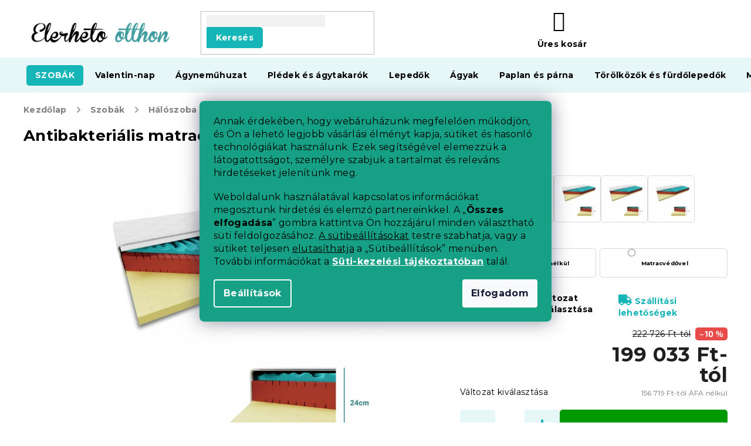

--- FILE ---
content_type: text/html; charset=utf-8
request_url: https://www.elerhetootthon.hu/matracok/antibakterialis-matrac-latex-24-cm-180x200-cm/
body_size: 50147
content:
<!doctype html><html lang="hu" dir="ltr" class="header-background-light external-fonts-loaded"><head><meta charset="utf-8" /><meta name="viewport" content="width=device-width,initial-scale=1" /><title>Antibakteriális matrac Latex 24 cm 180 x 200 cm | Elerheto otthon</title><link rel="preconnect" href="https://cdn.myshoptet.com" /><link rel="dns-prefetch" href="https://cdn.myshoptet.com" /><link rel="preload" href="https://cdn.myshoptet.com/prj/dist/master/cms/libs/jquery/jquery-1.11.3.min.js" as="script" /><link href="https://cdn.myshoptet.com/prj/dist/master/cms/templates/frontend_templates/shared/css/font-face/roboto.css" rel="stylesheet"><link href="https://cdn.myshoptet.com/prj/dist/master/cms/templates/frontend_templates/shared/css/font-face/exo-2.css" rel="stylesheet"><link href="https://cdn.myshoptet.com/prj/dist/master/shop/dist/font-shoptet-11.css.62c94c7785ff2cea73b2.css" rel="stylesheet"><script>
dataLayer = [];
dataLayer.push({'shoptet' : {
    "pageId": 989,
    "pageType": "productDetail",
    "currency": "HUF",
    "currencyInfo": {
        "decimalSeparator": ",",
        "exchangeRate": 1,
        "priceDecimalPlaces": 0,
        "symbol": "Ft",
        "symbolLeft": 0,
        "thousandSeparator": " "
    },
    "language": "hu",
    "projectId": 293239,
    "product": {
        "id": 12989,
        "guid": "dcab3c69-40e2-11e9-a065-0cc47a6c92bc",
        "hasVariants": true,
        "codes": [
            {
                "code": "MAT\/LATEX\/180\/2"
            },
            {
                "code": "MAT\/LATEX\/180\/1"
            }
        ],
        "name": "Antibakteri\u00e1lis matrac Latex 24 cm 180 x 200 cm",
        "appendix": "",
        "weight": 0,
        "currentCategory": "Szob\u00e1k | H\u00e1l\u00f3szoba | Matracok",
        "currentCategoryGuid": "2b71c7f6-cc0c-11e6-968a-0cc47a6c92bc",
        "defaultCategory": "Szob\u00e1k | H\u00e1l\u00f3szoba | Matracok",
        "defaultCategoryGuid": "2b71c7f6-cc0c-11e6-968a-0cc47a6c92bc",
        "currency": "HUF",
        "priceWithVatMin": 199033,
        "priceWithVatMax": 205936
    },
    "stocks": [
        {
            "id": "ext",
            "title": "K\u00e9szlet",
            "isDeliveryPoint": 0,
            "visibleOnEshop": 1
        }
    ],
    "cartInfo": {
        "id": null,
        "freeShipping": false,
        "freeShippingFrom": null,
        "leftToFreeGift": {
            "formattedPrice": "0 Ft",
            "priceLeft": 0
        },
        "freeGift": false,
        "leftToFreeShipping": {
            "priceLeft": null,
            "dependOnRegion": null,
            "formattedPrice": null
        },
        "discountCoupon": [],
        "getNoBillingShippingPrice": {
            "withoutVat": 0,
            "vat": 0,
            "withVat": 0
        },
        "cartItems": [],
        "taxMode": "ORDINARY"
    },
    "cart": [],
    "customer": {
        "priceRatio": 1,
        "priceListId": 1,
        "groupId": null,
        "registered": false,
        "mainAccount": false
    }
}});
dataLayer.push({'cookie_consent' : {
    "marketing": "denied",
    "analytics": "denied"
}});
document.addEventListener('DOMContentLoaded', function() {
    shoptet.consent.onAccept(function(agreements) {
        if (agreements.length == 0) {
            return;
        }
        dataLayer.push({
            'cookie_consent' : {
                'marketing' : (agreements.includes(shoptet.config.cookiesConsentOptPersonalisation)
                    ? 'granted' : 'denied'),
                'analytics': (agreements.includes(shoptet.config.cookiesConsentOptAnalytics)
                    ? 'granted' : 'denied')
            },
            'event': 'cookie_consent'
        });
    });
});
</script>

<!-- Google Tag Manager -->
<script>(function(w,d,s,l,i){w[l]=w[l]||[];w[l].push({'gtm.start':
new Date().getTime(),event:'gtm.js'});var f=d.getElementsByTagName(s)[0],
j=d.createElement(s),dl=l!='dataLayer'?'&l='+l:'';j.async=true;j.src=
'https://www.googletagmanager.com/gtm.js?id='+i+dl;f.parentNode.insertBefore(j,f);
})(window,document,'script','dataLayer','GTM-KRR372N');</script>
<!-- End Google Tag Manager -->

<meta property="og:type" content="website"><meta property="og:site_name" content="elerhetootthon.hu"><meta property="og:url" content="https://www.elerhetootthon.hu/matracok/antibakterialis-matrac-latex-24-cm-180x200-cm/"><meta property="og:title" content="Antibakteriális matrac Latex 24 cm 180 x 200 cm | Elerheto otthon"><meta name="author" content="Elerheto otthon"><meta name="web_author" content="Shoptet.cz"><meta name="dcterms.rightsHolder" content="www.elerhetootthon.hu"><meta name="robots" content="index,follow"><meta property="og:image" content="https://cdn.myshoptet.com/usr/www.elerhetootthon.hu/user/shop/big/12989-4_antibakterialni-matrace-latex-24-cm-180-x-200-cm--matracvedo-matracvedo-nelkul.jpg?65e52bca"><meta property="og:description" content="Szeretné a következő terméket otthon: Antibakteriális matrac Latex 24 cm 180 x 200 cm? Jelenleg raktáron van! Vele együtt, a Matracok többi darabja is. Csak rendelje meg, és néhány nap múlva már a kézhez is kapja. Használja ki az ingyenes szállítást vagy a hűség klubunkat, és vásároljon kedvezménnyel. Nálunk 30 nap…"><meta name="description" content="Szeretné a következő terméket otthon: Antibakteriális matrac Latex 24 cm 180 x 200 cm? Jelenleg raktáron van! Vele együtt, a Matracok többi darabja is. Csak rendelje meg, és néhány nap múlva már a kézhez is kapja. Használja ki az ingyenes szállítást vagy a hűség klubunkat, és vásároljon kedvezménnyel. Nálunk 30 nap…"><meta property="product:price:amount" content="199033"><meta property="product:price:currency" content="HUF"><style>:root {--color-primary: #16a085;--color-primary-h: 168;--color-primary-s: 76%;--color-primary-l: 36%;--color-primary-hover: #0a9176;--color-primary-hover-h: 168;--color-primary-hover-s: 87%;--color-primary-hover-l: 30%;--color-secondary: #e74c3c;--color-secondary-h: 6;--color-secondary-s: 78%;--color-secondary-l: 57%;--color-secondary-hover: #d93621;--color-secondary-hover-h: 7;--color-secondary-hover-s: 74%;--color-secondary-hover-l: 49%;--color-tertiary: #e74c3c;--color-tertiary-h: 6;--color-tertiary-s: 78%;--color-tertiary-l: 57%;--color-tertiary-hover: #d93621;--color-tertiary-hover-h: 7;--color-tertiary-hover-s: 74%;--color-tertiary-hover-l: 49%;--color-header-background: #ffffff;--template-font: "Roboto";--template-headings-font: "Exo 2";--header-background-url: none;--cookies-notice-background: #1A1937;--cookies-notice-color: #F8FAFB;--cookies-notice-button-hover: #f5f5f5;--cookies-notice-link-hover: #27263f;--templates-update-management-preview-mode-content: "A sablonok frissítéseinek előnézete aktív az Ön böngészője számára."}</style>
    
    <link href="https://cdn.myshoptet.com/prj/dist/master/shop/dist/main-11.less.5a24dcbbdabfd189c152.css" rel="stylesheet" />
        
    <script>var shoptet = shoptet || {};</script>
    <script src="https://cdn.myshoptet.com/prj/dist/master/shop/dist/main-3g-header.js.27c4444ba5dd6be3416d.js"></script>
<!-- User include --><!-- api 422(76) html code header -->
<link rel="stylesheet" href="https://cdn.myshoptet.com/usr/api2.dklab.cz/user/documents/_doplnky/odpocet/293239/1039/293239_1039.css" type="text/css" /><style>
        :root {            
            --dklab-countdown-category-text-color: #FFFFFF;
            --dklab-countdown-detail-text-color: #FFFFFF;
            --dklab-countdown-background-lower-color: #D4191D;
            --dklab-countdown-background-upper-color: #961515;
            --dklab-countdown-background-lower-color-detail: #D4191D;
            --dklab-countdown-background-upper-color-detail: #961515;
            --dklab-countdown-carousel-text-color: #FFFFFF;            
            --dklab-countdown-radius: 0px;
            --dklab-countdown-carousel-background-color: #2D58FF;
        }
        </style>
<!-- api 428(82) html code header -->
<link rel="stylesheet" href="https://cdn.myshoptet.com/usr/api2.dklab.cz/user/documents/_doplnky/oblibene/293239/16/293239_16.css" type="text/css" /><style>
        :root {
            --dklab-favourites-flag-color: #E60000;
            --dklab-favourites-flag-text-color: #FFFFFF;
            --dklab-favourites-add-text-color: #000000;            
            --dklab-favourites-remove-text-color: #E60000;            
            --dklab-favourites-add-text-detail-color: #000000;            
            --dklab-favourites-remove-text-detail-color: #E60000;            
            --dklab-favourites-header-icon-color: #000000;            
            --dklab-favourites-counter-color: #000000;            
        } </style>
<!-- api 492(144) html code header -->
<link rel="stylesheet" href="https://cdn.myshoptet.com/usr/api2.dklab.cz/user/documents/_doplnky/zakoupilo/293239/799/293239_799.css" type="text/css" /><style>
        :root {
            --dklab-zakoupilo-color-text: #FFFFFF;
            --dklab-zakoupilo-color-background: rgba(0,166,168,0.8);  
            --dklab-zakoupilo-color-border: rgba(0,157,159,0.8);            
            --dklab-zakoupilo-border-rounding: 6px;        
            
        }
        </style>
<!-- api 498(150) html code header -->
<script async src="https://scripts.luigisbox.tech/LBX-384951.js"></script><meta name="luigisbox-tracker-id" content="321411-384951,cs"/><script type="text/javascript">const isPlpEnabled = sessionStorage.getItem('lbPlpEnabled') === 'true';if (isPlpEnabled) {const style = document.createElement("style");style.type = "text/css";style.id = "lb-plp-style";style.textContent = `body.type-category #content-wrapper,body.type-search #content-wrapper,body.type-category #content,body.type-search #content,body.type-category #content-in,body.type-search #content-in,body.type-category #main-in,body.type-search #main-in {min-height: 100vh;}body.type-category #content-wrapper > *,body.type-search #content-wrapper > *,body.type-category #content > *,body.type-search #content > *,body.type-category #content-in > *,body.type-search #content-in > *,body.type-category #main-in > *,body.type-search #main-in > * {display: none;}`;document.head.appendChild(style);}</script>
<!-- api 608(256) html code header -->
<link rel="stylesheet" href="https://cdn.myshoptet.com/usr/api2.dklab.cz/user/documents/_doplnky/bannery/293239/3281/293239_3281.css" type="text/css" /><style>
        :root {
            --dklab-bannery-b-hp-padding: 15px;
            --dklab-bannery-b-hp-box-padding: 0px;
            --dklab-bannery-b-hp-big-screen: 33.333%;
            --dklab-bannery-b-hp-medium-screen: 33.333%;
            --dklab-bannery-b-hp-small-screen: 33.333%;
            --dklab-bannery-b-hp-tablet-screen: 33.333%;
            --dklab-bannery-b-hp-mobile-screen: 100%;

            --dklab-bannery-i-hp-icon-color: #000000;
            --dklab-bannery-i-hp-color: #000000;
            --dklab-bannery-i-hp-background: #ffffff;            
            
            --dklab-bannery-i-d-icon-color: #000000;
            --dklab-bannery-i-d-color: #000000;
            --dklab-bannery-i-d-background: #ffffff;


            --dklab-bannery-i-hp-w-big-screen: 4;
            --dklab-bannery-i-hp-w-medium-screen: 4;
            --dklab-bannery-i-hp-w-small-screen: 4;
            --dklab-bannery-i-hp-w-tablet-screen: 4;
            --dklab-bannery-i-hp-w-mobile-screen: 2;
            
            --dklab-bannery-i-d-w-big-screen: 4;
            --dklab-bannery-i-d-w-medium-screen: 4;
            --dklab-bannery-i-d-w-small-screen: 4;
            --dklab-bannery-i-d-w-tablet-screen: 4;
            --dklab-bannery-i-d-w-mobile-screen: 2;

        }</style>
<!-- api 1117(741) html code header -->
<link rel="stylesheet" href="https://cdn.myshoptet.com/usr/api2.dklab.cz/user/documents/_doplnky/faviExtra/293239/5/293239_5.css" type="text/css" /><style></style>
<!-- api 1567(1162) html code header -->
<script>
    var shoptetakGridChangeSettings={"inlineProducts":false,"inlineProductsMobile":false,"twoProducts":false,"twoProductsMobile":false,"threeProducts":true,"fourProducts":true,"fiveProducts":false,"mobileActive":false,"optionsPosition":"right"};

    const rootGrid = document.documentElement;

    if(shoptetakGridChangeSettings.inlineProducts){rootGrid.classList.add("st-pr-inline");}
    if(shoptetakGridChangeSettings.twoProducts){rootGrid.classList.add("st-pr-two");}
    if(shoptetakGridChangeSettings.threeProducts){rootGrid.classList.add("st-pr-three");}
    if(shoptetakGridChangeSettings.fourProducts){rootGrid.classList.add("st-pr-four");}
    if(shoptetakGridChangeSettings.fiveProducts){rootGrid.classList.add("st-pr-five");}
    if(shoptetakGridChangeSettings.optionsPosition === 'left'){rootGrid.classList.add("st-pr-left");}

    if(shoptetakGridChangeSettings.mobileActive){
        rootGrid.classList.add("st-pr-mob-active");

        if(shoptetakGridChangeSettings.inlineProductsMobile){rootGrid.classList.add("st-pr-inline-mob");}
        if(shoptetakGridChangeSettings.twoProductsMobile){rootGrid.classList.add("st-pr-two-mob");}
    }
</script>

<!-- service 608(256) html code header -->
<link rel="stylesheet" href="https://cdn.myshoptet.com/usr/api.dklab.cz/user/documents/fontawesome/css/all.css?v=1.02" type="text/css" />
<!-- service 421(75) html code header -->
<style>
body:not(.template-07):not(.template-09):not(.template-10):not(.template-11):not(.template-12):not(.template-13):not(.template-14) #return-to-top i::before {content: 'a';}
#return-to-top i:before {content: '\e911';}
#return-to-top {
z-index: 99999999;
    position: fixed;
    bottom: 45px;
    right: 20px;
background: rgba(0, 0, 0, 0.7);
    width: 50px;
    height: 50px;
    display: block;
    text-decoration: none;
    -webkit-border-radius: 35px;
    -moz-border-radius: 35px;
    border-radius: 35px;
    display: none;
    -webkit-transition: all 0.3s linear;
    -moz-transition: all 0.3s ease;
    -ms-transition: all 0.3s ease;
    -o-transition: all 0.3s ease;
    transition: all 0.3s ease;
}
#return-to-top i {color: #fff;margin: -10px 0 0 -10px;position: relative;left: 50%;top: 50%;font-size: 19px;-webkit-transition: all 0.3s ease;-moz-transition: all 0.3s ease;-ms-transition: all 0.3s ease;-o-transition: all 0.3s ease;transition: all 0.3s ease;height: 20px;width: 20px;text-align: center;display: block;font-style: normal;}
#return-to-top:hover {
    background: rgba(0, 0, 0, 0.9);
}
#return-to-top:hover i {
    color: #fff;
}
.icon-chevron-up::before {
font-weight: bold;
}
.ordering-process #return-to-top{display: none !important;}
</style>
<!-- service 428(82) html code header -->
<style>
@font-face {
    font-family: 'oblibene';
    src:  url('https://cdn.myshoptet.com/usr/api2.dklab.cz/user/documents/_doplnky/oblibene/font/oblibene.eot?v1');
    src:  url('https://cdn.myshoptet.com/usr/api2.dklab.cz/user/documents/_doplnky/oblibene/font/oblibene.eot?v1#iefix') format('embedded-opentype'),
    url('https://cdn.myshoptet.com/usr/api2.dklab.cz/user/documents/_doplnky/oblibene/font/oblibene.ttf?v1') format('truetype'),
    url('https://cdn.myshoptet.com/usr/api2.dklab.cz/user/documents/_doplnky/oblibene/font/oblibene.woff?v1') format('woff'),
    url('https://cdn.myshoptet.com/usr/api2.dklab.cz/user/documents/_doplnky/oblibene/font/oblibene.svg?v1') format('svg');
    font-weight: normal;
    font-style: normal;
}
</style>
<script>
var dklabFavIndividual;
</script>
<!-- service 619(267) html code header -->
<link href="https://cdn.myshoptet.com/usr/fvstudio.myshoptet.com/user/documents/addons/cartupsell.min.css?24.11.1" rel="stylesheet">
<!-- service 1462(1076) html code header -->
<link rel="stylesheet" href="https://cdn.myshoptet.com/usr/webotvurci.myshoptet.com/user/documents/plugin-product-interconnection/css/all.min.css?v=27"> 
<!-- service 1567(1162) html code header -->
<link rel="stylesheet" href="https://cdn.myshoptet.com/usr/shoptet.tomashlad.eu/user/documents/extras/grid-change/screen.css?v=0011">
<!-- service 2532(2033) html code header -->
  <link rel="stylesheet" href="https://cdn.myshoptet.com/usr/webotvurci.myshoptet.com/user/documents/plugin-vyprodej-vhl-custom-delivery/external-shipping-vhl-style.css?v=10"/>  
<!-- project html code header -->
<meta name="facebook-domain-verification" content="u61p8m0bnmna00c3pf2qm1rtaroaas" />
<link rel="stylesheet" href="https://use.fontawesome.com/releases/v5.8.1/css/all.css" integrity="sha384-50oBUHEmvpQ+1lW4y57PTFmhCaXp0ML5d60M1M7uH2+nqUivzIebhndOJK28anvf" crossorigin="anonymous">
<link rel="preconnect" href="https://fonts.googleapis.com">
<link rel="preconnect" href="https://fonts.gstatic.com" crossorigin>
<link href="https://fonts.googleapis.com/css2?family=Montserrat:ital,wght@0,400;0,500;0,700;1,400;1,500;1,700&display=swap" rel="stylesheet">
<link rel="stylesheet" type="text/css" href="https://cdn.textilapp.com/stores/vyprodej/animations.css?v=1_1">
<link rel="stylesheet" type="text/css" href="https://cdn.textilapp.com/stores/vyprodej/main.css?v=1.010">
<link rel="stylesheet" type="text/css" href="https://cdn.textilapp.com/stores/vyprodej/promotions.css?v=1_12">
<link rel="stylesheet" type="text/css" href="https://cdn.textilapp.com/stores/vyprodej/components.css?v=1_3">
<link rel="stylesheet" type="text/css" href="https://cdn.textilapp.com/stores/vyprodej/pages.css?v=1.003">
<link rel="stylesheet" type="text/css" href="https://cdn.textilapp.com/stores/vyprodej/system_pages.css?v=1_14">
<link rel="stylesheet" type="text/css" href="https://cdn.textilapp.com/stores/vyprodej/custom_css/VYP_HU/promotions.css?v=1_22">
<link rel="stylesheet" type="text/css" href="https://cdn.textilapp.com/stores/vyprodej/custom_css/VYP_HU/config.css?v=1_2">

<link rel="stylesheet" type="text/css" href="/user/documents/css/main.css?v=1.023"/>
<link rel="stylesheet" type="text/css" href="/user/documents/css/customs.css?v=1.063"/>
<link rel="stylesheet" type="text/css" href="/user/documents/css/header.css?v=1.122"/>
<link rel="stylesheet" type="text/css" href="/user/documents/css/old.css?v=1.014" />
<link rel="stylesheet" type="text/css" href="/user/documents/css/footer.css?v=1.005"/>
<link rel="stylesheet" type="text/css" href="/user/documents/css/homepage.css?v=1.013"/>
<link rel="stylesheet" type="text/css" href="/user/documents/css/product_pages.css?v=1.098"/>
<link rel="stylesheet" type="text/css" href="/user/documents/css/category_pages.css?v=1.017"/>
<link rel="stylesheet" type="text/css" href="/user/documents/css/order_pages.css?v=1.016"/>
<link rel="stylesheet" type="text/css" href="/user/documents/css/other_pages.css?v=1.015"/>
<link rel="stylesheet" type="text/css" href="/user/documents/css/landing_pages.css?v=1.013"/>
<link rel="stylesheet" type="text/css" href="/user/documents/css/translation.css?v=1.007"/>
<link rel="stylesheet" type="text/css" href="/user/documents/css/text.css?v=19.011"/>

<script src="https://chat-widget.static-amio.com/static/amio-webchat-loader.min.js" type="text/javascript"></script>

<script>
window.fvCollection = {
    giftCards: [
        {code: "POUKAZ/15000/VPHU/E", id: '47852'},
        {code: "POUKAZ/30000/VPHU/E", id: '47858'},
        {code: "POUKAZ/60000/VPHU/E", id: '47864'},
        {code: "POUKAZ/7000/VPHU/E", id: '47846'},
    ],
    modalText: "A kosarában olyan termék van, amely nem rendelhető az éppen feltöltendő termékkel együtt.<br><br> Ajándékutalványt külön-külön csak kézbesítési okokból, kizárólag elektronikus formában e-mail címére rendelhet.",
    electronicDeliveryId: '177',
}
</script>

<style>
/* promotions - menu */
@media screen and (min-width: 768px){
	#header .navigation-in.menu > ul > li.menu-item-5094 > a > b{
		background-color:var(--master-color-secondary);
		color:var(--master-color-white);
		border-radius:5px;
	}
}
.flag-meleg::before {
content: '';
background-image: url('/user/documents/upload/grafika/flame.svg');
display: inline-flex;
background-size: 13px 17px;
height: 15px;
width: 39px;
}

.flag-190-g-m2::before {
content: '';
background-image: url('/user/documents/upload/grafika/star.svg');
display: inline-flex;
background-size: 13px 17px;
height: 15px;
width: 39px;
}

.flag {
max-width: 11em;
}

body.type-category div.filter-sections div.filter-section fieldset>div>label[for="dd[]1299"] {
display: none;
}

.siteCookies__form {
background-color: #16a085;
}

.siteCookies--bottom.siteCookies--scrolled {
background-color: transparent!important;
}

.filter-section-manufacturer {
display: none;
}


.type-page #content img.leftimage, .type-detail .basic-description img.leftimageprod {
        display: block;
        margin: 0px auto 20px auto;
    }

@media screen and (min-width: 992px) {
 .type-page #content img.leftimage, .type-detail .basic-description img.leftimageprod {
            display: block;
            float: left;
            margin: 10px 25px 25px 10px;
        }
    }

#return-to-top {
background: #16a085;
z-index: 8;
}

#select-country-payment {
display: none;
}

.top-navigation-bar .dropdown {
display: none;
}

.p-thumbnails a img {
border-color: #ffffff !important;
}


@media screen and (min-width: 768px){ 
.navigation-in>ul>li.menu-item-1847>a {
background-color: #2b0c60;
color: #ffacff;
}
}

@media screen and (min-width: 768px){ 
.navigation-in>ul>li.menu-item-1853>a {
background-color: #20bc12;
}
}

.news-item-widget h5 {
font-weight: bold;
color: #18b6b8 !important;
}

.empty-content-404 h2::after {
content: url(https://www.elerhetootthon.hu/user/documents/upload/grafika/404.jpg) !important;
}

body.mobile.ordering-process table.c-spropitne{
	width:100%;
}
body.ordering-process td.benefit-value input.b-apply-coupon{
	display:none;
}
body.ordering-process td.benefit-value select#simple-variants{
	color:#16a085;
	border-color:#16a085;
	width:100%;
}

.footer-links-icons {
display: none;
}
@media screen and (min-width: 1999px){
	body.type-index .before-carousel .container{
		width:unset !important;
	}
}

#return-to-top{
	right: 3rem !important;
  bottom: 10.2rem !important;
}
body.mobile #return-to-top{
	right: 3rem !important;
  bottom: 10.2rem !important;
}
.advanced-parameter-inner::before{
cursor:pointer
}
</style>

<!-- CJ Affiliate plugin settings -->
<script type='text/javascript' id='cjAffPluginSettingsTag'>
    var cjAffPluginSettings = {
        eid: '1564351',
        tid: '290686300971',
        aid: '432630',
        sd: 'collector.elerhetootthon.hu',
        consent: {
            collectionMethod: 'latest',
            optInRequired: true,
            requiredConsentLevel: 'analytics',
        },
        ext: {
            da: {
                pm: '2633673'
            }
        }
    };
</script>
<link rel="stylesheet" type="text/css" href="https://cdn.fv-studio.cz/vies/fv-studio-app.css?v=1" />
<link href="https://cdn.myshoptet.com/usr/www.elerhetootthon.hu/user/documents/upload/output/fv-studio-app-style.min.css?v=fv-proxy&v1.05" rel="stylesheet" />
<!-- /User include --><link rel="shortcut icon" href="/favicon.ico" type="image/x-icon" /><link rel="canonical" href="https://www.elerhetootthon.hu/matracok/antibakterialis-matrac-latex-24-cm-180x200-cm/" /><script>!function(){var t={9196:function(){!function(){var t=/\[object (Boolean|Number|String|Function|Array|Date|RegExp)\]/;function r(r){return null==r?String(r):(r=t.exec(Object.prototype.toString.call(Object(r))))?r[1].toLowerCase():"object"}function n(t,r){return Object.prototype.hasOwnProperty.call(Object(t),r)}function e(t){if(!t||"object"!=r(t)||t.nodeType||t==t.window)return!1;try{if(t.constructor&&!n(t,"constructor")&&!n(t.constructor.prototype,"isPrototypeOf"))return!1}catch(t){return!1}for(var e in t);return void 0===e||n(t,e)}function o(t,r,n){this.b=t,this.f=r||function(){},this.d=!1,this.a={},this.c=[],this.e=function(t){return{set:function(r,n){u(c(r,n),t.a)},get:function(r){return t.get(r)}}}(this),i(this,t,!n);var e=t.push,o=this;t.push=function(){var r=[].slice.call(arguments,0),n=e.apply(t,r);return i(o,r),n}}function i(t,n,o){for(t.c.push.apply(t.c,n);!1===t.d&&0<t.c.length;){if("array"==r(n=t.c.shift()))t:{var i=n,a=t.a;if("string"==r(i[0])){for(var f=i[0].split("."),s=f.pop(),p=(i=i.slice(1),0);p<f.length;p++){if(void 0===a[f[p]])break t;a=a[f[p]]}try{a[s].apply(a,i)}catch(t){}}}else if("function"==typeof n)try{n.call(t.e)}catch(t){}else{if(!e(n))continue;for(var l in n)u(c(l,n[l]),t.a)}o||(t.d=!0,t.f(t.a,n),t.d=!1)}}function c(t,r){for(var n={},e=n,o=t.split("."),i=0;i<o.length-1;i++)e=e[o[i]]={};return e[o[o.length-1]]=r,n}function u(t,o){for(var i in t)if(n(t,i)){var c=t[i];"array"==r(c)?("array"==r(o[i])||(o[i]=[]),u(c,o[i])):e(c)?(e(o[i])||(o[i]={}),u(c,o[i])):o[i]=c}}window.DataLayerHelper=o,o.prototype.get=function(t){var r=this.a;t=t.split(".");for(var n=0;n<t.length;n++){if(void 0===r[t[n]])return;r=r[t[n]]}return r},o.prototype.flatten=function(){this.b.splice(0,this.b.length),this.b[0]={},u(this.a,this.b[0])}}()}},r={};function n(e){var o=r[e];if(void 0!==o)return o.exports;var i=r[e]={exports:{}};return t[e](i,i.exports,n),i.exports}n.n=function(t){var r=t&&t.__esModule?function(){return t.default}:function(){return t};return n.d(r,{a:r}),r},n.d=function(t,r){for(var e in r)n.o(r,e)&&!n.o(t,e)&&Object.defineProperty(t,e,{enumerable:!0,get:r[e]})},n.o=function(t,r){return Object.prototype.hasOwnProperty.call(t,r)},function(){"use strict";n(9196)}()}();</script>    <!-- Global site tag (gtag.js) - Google Analytics -->
    <script async src="https://www.googletagmanager.com/gtag/js?id=G-TSCV9WDGG8"></script>
    <script>
        
        window.dataLayer = window.dataLayer || [];
        function gtag(){dataLayer.push(arguments);}
        

                    console.debug('default consent data');

            gtag('consent', 'default', {"ad_storage":"denied","analytics_storage":"denied","ad_user_data":"denied","ad_personalization":"denied","wait_for_update":500});
            dataLayer.push({
                'event': 'default_consent'
            });
        
        gtag('js', new Date());

                gtag('config', 'UA-91556740-2', { 'groups': "UA" });
        
                gtag('config', 'G-TSCV9WDGG8', {"groups":"GA4","send_page_view":false,"content_group":"productDetail","currency":"HUF","page_language":"hu"});
        
                gtag('config', 'AW-697206288', {"allow_enhanced_conversions":true});
        
        
        
        
        
                    gtag('event', 'page_view', {"send_to":"GA4","page_language":"hu","content_group":"productDetail","currency":"HUF"});
        
                gtag('set', 'currency', 'HUF');

        gtag('event', 'view_item', {
            "send_to": "UA",
            "items": [
                {
                    "id": "MAT\/LATEX\/180\/1",
                    "name": "Antibakteri\u00e1lis matrac Latex 24 cm 180 x 200 cm",
                    "category": "Szob\u00e1k \/ H\u00e1l\u00f3szoba \/ Matracok",
                                                            "variant": "Matracv\u00e9d\u0151: Matracv\u00e9d\u0151 n\u00e9lk\u00fcl",
                                        "price": 156719
                }
            ]
        });
        
        
        
        
        
                    gtag('event', 'view_item', {"send_to":"GA4","page_language":"hu","content_group":"productDetail","value":156719,"currency":"HUF","items":[{"item_id":"MAT\/LATEX\/180\/1","item_name":"Antibakteri\u00e1lis matrac Latex 24 cm 180 x 200 cm","item_category":"Szob\u00e1k","item_category2":"H\u00e1l\u00f3szoba","item_category3":"Matracok","item_variant":"MAT\/LATEX\/180\/1~Matracv\u00e9d\u0151: Matracv\u00e9d\u0151 n\u00e9lk\u00fcl","price":156719,"quantity":1,"index":0}]});
        
        
        
        
        
        
        
        document.addEventListener('DOMContentLoaded', function() {
            if (typeof shoptet.tracking !== 'undefined') {
                for (var id in shoptet.tracking.bannersList) {
                    gtag('event', 'view_promotion', {
                        "send_to": "UA",
                        "promotions": [
                            {
                                "id": shoptet.tracking.bannersList[id].id,
                                "name": shoptet.tracking.bannersList[id].name,
                                "position": shoptet.tracking.bannersList[id].position
                            }
                        ]
                    });
                }
            }

            shoptet.consent.onAccept(function(agreements) {
                if (agreements.length !== 0) {
                    console.debug('gtag consent accept');
                    var gtagConsentPayload =  {
                        'ad_storage': agreements.includes(shoptet.config.cookiesConsentOptPersonalisation)
                            ? 'granted' : 'denied',
                        'analytics_storage': agreements.includes(shoptet.config.cookiesConsentOptAnalytics)
                            ? 'granted' : 'denied',
                                                                                                'ad_user_data': agreements.includes(shoptet.config.cookiesConsentOptPersonalisation)
                            ? 'granted' : 'denied',
                        'ad_personalization': agreements.includes(shoptet.config.cookiesConsentOptPersonalisation)
                            ? 'granted' : 'denied',
                        };
                    console.debug('update consent data', gtagConsentPayload);
                    gtag('consent', 'update', gtagConsentPayload);
                    dataLayer.push(
                        { 'event': 'update_consent' }
                    );
                }
            });
        });
    </script>
<!-- Start Srovname.cz Pixel -->
<script type="text/plain" data-cookiecategory="analytics">
    !(function (e, n, t, a, s, o, r) {
        e[a] ||
        (((s = e[a] = function () {
            s.process ? s.process.apply(s, arguments) : s.queue.push(arguments);
        }).queue = []),
            ((o = n.createElement(t)).async = 1),
            (o.src = "https://tracking.srovname.cz/srovnamepixel.js"),
            (o.dataset.srv9 = "1"),
            (r = n.getElementsByTagName(t)[0]).parentNode.insertBefore(o, r));
    })(window, document, "script", "srovname");
    srovname("init", "5132c3d72ee3fa0acd35a950b4636a3b");
</script>
<!-- End Srovname.cz Pixel -->
</head><body class="desktop id-989 in-matracok template-11 type-product type-detail one-column-body columns-4 ums_forms_redesign--off ums_a11y_category_page--on ums_discussion_rating_forms--off ums_flags_display_unification--on ums_a11y_login--on mobile-header-version-0"><noscript>
    <style>
        #header {
            padding-top: 0;
            position: relative !important;
            top: 0;
        }
        .header-navigation {
            position: relative !important;
        }
        .overall-wrapper {
            margin: 0 !important;
        }
        body:not(.ready) {
            visibility: visible !important;
        }
    </style>
    <div class="no-javascript">
        <div class="no-javascript__title">Meg kell változtatnia egy beállítást a böngészőben</div>
        <div class="no-javascript__text">Lásd: <a href="https://www.google.com/support/bin/answer.py?answer=23852">A JavaScript engedélyezése a böngészőben</a>.</div>
        <div class="no-javascript__text">Ha hirdetésblokkoló szoftvert használ, akkor lehet, hogy ezen az oldalon engedélyeznie kell a JavaScriptet.</div>
        <div class="no-javascript__text">Köszönjük szépen.</div>
    </div>
</noscript>

        <div id="fb-root"></div>
        <script>
            window.fbAsyncInit = function() {
                FB.init({
                    autoLogAppEvents : true,
                    xfbml            : true,
                    version          : 'v24.0'
                });
            };
        </script>
        <script async defer crossorigin="anonymous" src="https://connect.facebook.net/hu_HU/sdk.js#xfbml=1&version=v24.0"></script>
<!-- Google Tag Manager (noscript) -->
<noscript><iframe src="https://www.googletagmanager.com/ns.html?id=GTM-KRR372N"
height="0" width="0" style="display:none;visibility:hidden"></iframe></noscript>
<!-- End Google Tag Manager (noscript) -->

    <div class="siteCookies siteCookies--center siteCookies--dark js-siteCookies" role="dialog" data-testid="cookiesPopup" data-nosnippet>
        <div class="siteCookies__form">
            <div class="siteCookies__content">
                <div class="siteCookies__text">
                    <p>Annak érdekében, hogy webáruházunk megfelelően működjön, és Ön a lehető legjobb vásárlási élményt kapja, sütiket és hasonló technológiákat használunk. Ezek segítségével elemezzük a látogatottságot, személyre szabjuk a tartalmat és releváns hirdetéseket jelenítünk meg.</p>
<p>Weboldalunk használatával kapcsolatos információkat megosztunk hirdetési és elemző partnereinkkel. A „<strong>Összes elfogadása</strong>” gombra kattintva Ön hozzájárul minden választható süti feldolgozásához. <a href="#cookiesSetting" class="js-cookies-settings" data-testid="cookiesSettings" style="color: inherit; text-decoration: underline;">A sütibeállításokat</a> testre szabhatja, vagy a sütiket teljesen <button class="siteCookies__button js-cookiesConsentSubmit" value="reject" data-testid="buttonCookiesReject" style="background: none; border: none; color: inherit; padding: 0; font-weight: normal; cursor: pointer; display: inline; line-height: 1; text-decoration: underline;">elutasíthatja</button> a „Sütibeállítások” menüben. További információkat a <strong><a href="/suti-cookies-kezelesi-tajekoztato/">Süti-kezelési tájékoztatóban</a></strong> talál.</p>
                </div>
                <p class="siteCookies__links">
                    <button class="siteCookies__link js-cookies-settings" aria-label="A sütik beállítása" data-testid="cookiesSettings">Beállítások</button>
                </p>
            </div>
            <div class="siteCookies__buttonWrap">
                                <button class="siteCookies__button js-cookiesConsentSubmit" value="all" aria-label="Sütik elfogadása" data-testid="buttonCookiesAccept">Elfogadom</button>
            </div>
        </div>
        <script>
            document.addEventListener("DOMContentLoaded", () => {
                const siteCookies = document.querySelector('.js-siteCookies');
                document.addEventListener("scroll", shoptet.common.throttle(() => {
                    const st = document.documentElement.scrollTop;
                    if (st > 1) {
                        siteCookies.classList.add('siteCookies--scrolled');
                    } else {
                        siteCookies.classList.remove('siteCookies--scrolled');
                    }
                }, 100));
            });
        </script>
    </div>
<a href="#content" class="skip-link sr-only">Ugrás a fő tartalomhoz</a><div class="overall-wrapper"><div class="user-action"><div class="container">
    <div class="user-action-in">
                    <div id="login" class="user-action-login popup-widget login-widget" role="dialog" aria-labelledby="loginHeading">
        <div class="popup-widget-inner">
                            <h2 id="loginHeading">Bejelentkezés az Ön fiókjába</h2><div id="customerLogin"><form action="/action/Customer/Login/" method="post" id="formLoginIncluded" class="csrf-enabled formLogin" data-testid="formLogin"><input type="hidden" name="referer" value="" /><div class="form-group"><div class="input-wrapper email js-validated-element-wrapper no-label"><input type="email" name="email" class="form-control" autofocus placeholder="E-mail cím (pl. edit@freemail.hu)" data-testid="inputEmail" autocomplete="email" required /></div></div><div class="form-group"><div class="input-wrapper password js-validated-element-wrapper no-label"><input type="password" name="password" class="form-control" placeholder="Jelszó" data-testid="inputPassword" autocomplete="current-password" required /><span class="no-display">Ezt a mezőt nem lehet kitöltetni</span><input type="text" name="surname" value="" class="no-display" /></div></div><div class="form-group"><div class="login-wrapper"><button type="submit" class="btn btn-secondary btn-text btn-login" data-testid="buttonSubmit">Bejelentkezés</button><div class="password-helper"><a href="/regisztracio/" data-testid="signup" rel="nofollow">Új regisztráció</a><a href="/ugyfel/elfelejtett-jelszo/" rel="nofollow">Elfelejtett jelszó</a></div></div></div><div class="social-login-buttons"><div class="social-login-buttons-divider"><span>vagy</span></div><div class="form-group"><a href="/action/Social/login/?provider=Facebook" class="login-btn facebook" rel="nofollow"><span class="login-facebook-icon"></span><strong>Bejelentkezés Facebookon keresztül</strong></a></div><div class="form-group"><a href="/action/Social/login/?provider=Google" class="login-btn google" rel="nofollow"><span class="login-google-icon"></span><strong>Bejelentkezés Google-fiókján keresztül</strong></a></div></div></form>
</div>                    </div>
    </div>

                            <div id="cart-widget" class="user-action-cart popup-widget cart-widget loader-wrapper" data-testid="popupCartWidget" role="dialog" aria-hidden="true">
    <div class="popup-widget-inner cart-widget-inner place-cart-here">
        <div class="loader-overlay">
            <div class="loader"></div>
        </div>
    </div>

    <div class="cart-widget-button">
        <a href="/kosar/" class="btn btn-conversion" id="continue-order-button" rel="nofollow" data-testid="buttonNextStep">Tovább a kosárhoz</a>
    </div>
</div>
            </div>
</div>
</div><div class="top-navigation-bar" data-testid="topNavigationBar">

    <div class="container">

        <div class="top-navigation-contacts">
            <strong>Ügyfélszolgálat:</strong><a href="tel:+3619555950" class="project-phone" aria-label="+3619555950 telefonszám hívása" data-testid="contactboxPhone"><span>+36 1 955 5950</span></a><a href="mailto:info@elerhetootthon.hu" class="project-email" data-testid="contactboxEmail"><span>info@elerhetootthon.hu</span></a>        </div>

                            <div class="top-navigation-menu">
                <div class="top-navigation-menu-trigger"></div>
                <ul class="top-navigation-bar-menu">
                                            <li class="top-navigation-menu-item-7096">
                            <a href="/rendeles-kovetese/">Rendelés követése</a>
                        </li>
                                            <li class="top-navigation-menu-item-7753">
                            <a href="/reklamacio-es-aruvisszakuldes/" target="blank">Reklamáció és áruvisszaküldés</a>
                        </li>
                                            <li class="top-navigation-menu-item-7735">
                            <a href="/szallitasi-lehetosegek/">Szállítási lehetőségek</a>
                        </li>
                                            <li class="top-navigation-menu-item-7741">
                            <a href="/fizetesi-lehetosegek/">Fizetési lehetőségek</a>
                        </li>
                                            <li class="top-navigation-menu-item-39">
                            <a href="/altalanos-szezodesi-feltetelek/">Általános szerződési feltételek</a>
                        </li>
                                            <li class="top-navigation-menu-item-1398">
                            <a href="/adatvedelmi-nyilatkozat/" target="blank">Adatvédelmi nyilatkozat</a>
                        </li>
                                            <li class="top-navigation-menu-item-29">
                            <a href="/elerhetoseg/">Elérhetőség</a>
                        </li>
                                            <li class="top-navigation-menu-item-1359">
                            <a href="/blog/">Blog</a>
                        </li>
                                    </ul>
                <ul class="top-navigation-bar-menu-helper"></ul>
            </div>
        
        <div class="top-navigation-tools top-navigation-tools--language">
            <div class="responsive-tools">
                <a href="#" class="toggle-window" data-target="search" aria-label="Keresés" data-testid="linkSearchIcon"></a>
                                                            <a href="#" class="toggle-window" data-target="login"></a>
                                                    <a href="#" class="toggle-window" data-target="navigation" aria-label="Menü" data-testid="hamburgerMenu"></a>
            </div>
                <div class="dropdown">
        <span>Pénznem:</span>
        <button id="topNavigationDropdown" type="button" data-toggle="dropdown" aria-haspopup="true" aria-expanded="false">
            HUF
            <span class="caret"></span>
        </button>
        <ul class="dropdown-menu" aria-labelledby="topNavigationDropdown"><li><a href="/action/Currency/changeCurrency/?currencyCode=CZK" rel="nofollow">CZK</a></li><li><a href="/action/Currency/changeCurrency/?currencyCode=HUF" rel="nofollow">HUF</a></li></ul>
    </div>
            <button class="top-nav-button top-nav-button-login toggle-window" type="button" data-target="login" aria-haspopup="dialog" aria-controls="login" aria-expanded="false" data-testid="signin"><span>Bejelentkezés</span></button>        </div>

    </div>

</div>
<header id="header"><div class="container navigation-wrapper">
    <div class="header-top">
        <div class="site-name-wrapper">
            <div class="site-name"><a href="/" data-testid="linkWebsiteLogo"><img src="https://cdn.myshoptet.com/usr/www.elerhetootthon.hu/user/logos/logo.png" alt="Elerheto otthon" fetchpriority="low" /></a></div>        </div>
        <div class="search" itemscope itemtype="https://schema.org/WebSite">
            <meta itemprop="headline" content="Matracok"/><meta itemprop="url" content="https://www.elerhetootthon.hu"/><meta itemprop="text" content="Szeretné a következő terméket otthon: Antibakteriális matrac Latex 24 cm 180 x 200 cm? Jelenleg raktáron van! Vele együtt, a Matracok többi darabja is. Csak rendelje meg, és néhány nap múlva már a kézhez is kapja. Használja ki az ingyenes szállítást vagy a hűség klubunkat, és vásároljon kedvezménnyel. Nálunk 30 nap..."/>            <form action="/action/ProductSearch/prepareString/" method="post"
    id="formSearchForm" class="search-form compact-form js-search-main"
    itemprop="potentialAction" itemscope itemtype="https://schema.org/SearchAction" data-testid="searchForm">
    <fieldset>
        <meta itemprop="target"
            content="https://www.elerhetootthon.hu/kereses/?string={string}"/>
        <input type="hidden" name="language" value="hu"/>
        
            
<input
    type="search"
    name="string"
        class="query-input form-control search-input js-search-input"
    placeholder="Keresett kifejezés"
    autocomplete="off"
    required
    itemprop="query-input"
    aria-label="Keresés"
    data-testid="searchInput"
>
            <button type="submit" class="btn btn-default" data-testid="searchBtn">Keresés</button>
        
    </fieldset>
</form>
        </div>
        <div class="navigation-buttons">
                
    <a href="/kosar/" class="btn btn-icon toggle-window cart-count" data-target="cart" data-hover="true" data-redirect="true" data-testid="headerCart" rel="nofollow" aria-haspopup="dialog" aria-expanded="false" aria-controls="cart-widget">
        
                <span class="sr-only">Kosár</span>
        
            <span class="cart-price visible-lg-inline-block" data-testid="headerCartPrice">
                                    Üres kosár                            </span>
        
    
            </a>
        </div>
    </div>
    <nav id="navigation" aria-label="Főmenü" data-collapsible="true"><div class="navigation-in menu"><ul class="menu-level-1" role="menubar" data-testid="headerMenuItems"><li class="menu-item-6693 ext" role="none"><a href="/szobak/" data-testid="headerMenuItem" role="menuitem" aria-haspopup="true" aria-expanded="false"><b>Szobák</b><span class="submenu-arrow"></span></a><ul class="menu-level-2" aria-label="Szobák" tabindex="-1" role="menu"><li class="menu-item-4804 has-third-level" role="none"><a href="/nappali/" class="menu-image" data-testid="headerMenuItem" tabindex="-1" aria-hidden="true"><img src="data:image/svg+xml,%3Csvg%20width%3D%22140%22%20height%3D%22100%22%20xmlns%3D%22http%3A%2F%2Fwww.w3.org%2F2000%2Fsvg%22%3E%3C%2Fsvg%3E" alt="" aria-hidden="true" width="140" height="100"  data-src="https://cdn.myshoptet.com/usr/www.elerhetootthon.hu/user/categories/thumb/ob__vac___pokoj.jpg" fetchpriority="low" /></a><div><a href="/nappali/" data-testid="headerMenuItem" role="menuitem"><span>Nappali</span></a>
                                                    <ul class="menu-level-3" role="menu">
                                                                    <li class="menu-item-2000" role="none">
                                        <a href="/butor-huzatok/" data-testid="headerMenuItem" role="menuitem">
                                            Bútor huzatok</a>,                                    </li>
                                                                    <li class="menu-item-4807" role="none">
                                        <a href="/kanapek-es-ulogarniturak/" data-testid="headerMenuItem" role="menuitem">
                                            Kanapék és ülőgarnitúrák</a>,                                    </li>
                                                                    <li class="menu-item-6723" role="none">
                                        <a href="/fotelek/" data-testid="headerMenuItem" role="menuitem">
                                            Fotelek</a>,                                    </li>
                                                                    <li class="menu-item-6530" role="none">
                                        <a href="/puffok-es-labzsamoly/" data-testid="headerMenuItem" role="menuitem">
                                            Puffok és lábzsámoly</a>,                                    </li>
                                                                    <li class="menu-item-6855" role="none">
                                        <a href="/dohanyzoasztalok/" data-testid="headerMenuItem" role="menuitem">
                                            Dohányzóasztalok</a>,                                    </li>
                                                                    <li class="menu-item-6726" role="none">
                                        <a href="/tv-asztalok/" data-testid="headerMenuItem" role="menuitem">
                                            TV asztalok</a>,                                    </li>
                                                                    <li class="menu-item-6729" role="none">
                                        <a href="/konyvespolcok-es-polcok/" data-testid="headerMenuItem" role="menuitem">
                                            Könyvespolcok és polcok</a>,                                    </li>
                                                                    <li class="menu-item-7153" role="none">
                                        <a href="/komodok/" data-testid="headerMenuItem" role="menuitem">
                                            Komódok</a>,                                    </li>
                                                                    <li class="menu-item-6732" role="none">
                                        <a href="/nappali-kiegeszitok/" data-testid="headerMenuItem" role="menuitem">
                                            Nappali kiegészítők</a>,                                    </li>
                                                                    <li class="menu-item-6990" role="none">
                                        <a href="/nappali-vilagitas/" data-testid="headerMenuItem" role="menuitem">
                                            Nappali világítás</a>                                    </li>
                                                            </ul>
                        </div></li><li class="menu-item-6506 has-third-level" role="none"><a href="/eloszoba/" class="menu-image" data-testid="headerMenuItem" tabindex="-1" aria-hidden="true"><img src="data:image/svg+xml,%3Csvg%20width%3D%22140%22%20height%3D%22100%22%20xmlns%3D%22http%3A%2F%2Fwww.w3.org%2F2000%2Fsvg%22%3E%3C%2Fsvg%3E" alt="" aria-hidden="true" width="140" height="100"  data-src="https://cdn.myshoptet.com/usr/www.elerhetootthon.hu/user/categories/thumb/p__eds_____a___atna_(1).jpg" fetchpriority="low" /></a><div><a href="/eloszoba/" data-testid="headerMenuItem" role="menuitem"><span>Előszoba</span></a>
                                                    <ul class="menu-level-3" role="menu">
                                                                    <li class="menu-item-6858" role="none">
                                        <a href="/tukrok/" data-testid="headerMenuItem" role="menuitem">
                                            Tükrök</a>,                                    </li>
                                                                    <li class="menu-item-6861" role="none">
                                        <a href="/ciposszekrenyek/" data-testid="headerMenuItem" role="menuitem">
                                            Cipősszekrények</a>,                                    </li>
                                                                    <li class="menu-item-6864" role="none">
                                        <a href="/fogasok/" data-testid="headerMenuItem" role="menuitem">
                                            Fogasok</a>,                                    </li>
                                                                    <li class="menu-item-6867" role="none">
                                        <a href="/fali-fogasok/" data-testid="headerMenuItem" role="menuitem">
                                            Fali fogasok</a>,                                    </li>
                                                                    <li class="menu-item-6870" role="none">
                                        <a href="/labtorlok/" data-testid="headerMenuItem" role="menuitem">
                                            Lábtörlők</a>,                                    </li>
                                                                    <li class="menu-item-6873" role="none">
                                        <a href="/ruha-allvanyok/" data-testid="headerMenuItem" role="menuitem">
                                            Ruha állványok</a>,                                    </li>
                                                                    <li class="menu-item-7288" role="none">
                                        <a href="/ruhazat/" data-testid="headerMenuItem" role="menuitem">
                                            Ruházat</a>                                    </li>
                                                            </ul>
                        </div></li><li class="menu-item-6696 has-third-level" role="none"><a href="/haloszoba/" class="menu-image" data-testid="headerMenuItem" tabindex="-1" aria-hidden="true"><img src="data:image/svg+xml,%3Csvg%20width%3D%22140%22%20height%3D%22100%22%20xmlns%3D%22http%3A%2F%2Fwww.w3.org%2F2000%2Fsvg%22%3E%3C%2Fsvg%3E" alt="" aria-hidden="true" width="140" height="100"  data-src="https://cdn.myshoptet.com/usr/www.elerhetootthon.hu/user/categories/thumb/lo__nice.jpg" fetchpriority="low" /></a><div><a href="/haloszoba/" data-testid="headerMenuItem" role="menuitem"><span>Hálószoba</span></a>
                                                    <ul class="menu-level-3" role="menu">
                                                                    <li class="menu-item-673" role="none">
                                        <a href="/agynemuhuzat/" data-testid="headerMenuItem" role="menuitem">
                                            Ágyneműhuzat</a>,                                    </li>
                                                                    <li class="menu-item-674" role="none">
                                        <a href="/lepedok/" data-testid="headerMenuItem" role="menuitem">
                                            Lepedők</a>,                                    </li>
                                                                    <li class="menu-item-851" role="none">
                                        <a href="/paplan-es-parna/" data-testid="headerMenuItem" role="menuitem">
                                            Paplan és párna</a>,                                    </li>
                                                                    <li class="menu-item-1335" role="none">
                                        <a href="/agyak/" data-testid="headerMenuItem" role="menuitem">
                                            Ágyak</a>,                                    </li>
                                                                    <li class="menu-item-989" role="none">
                                        <a href="/matracok/" class="active" data-testid="headerMenuItem" role="menuitem">
                                            Matracok</a>,                                    </li>
                                                                    <li class="menu-item-6699" role="none">
                                        <a href="/haloszoba-kiegeszitok/" data-testid="headerMenuItem" role="menuitem">
                                            Hálószoba kiegészítők</a>,                                    </li>
                                                                    <li class="menu-item-7002" role="none">
                                        <a href="/haloszoba-vilagitas/" data-testid="headerMenuItem" role="menuitem">
                                            Hálószoba világítás</a>                                    </li>
                                                            </ul>
                        </div></li><li class="menu-item-6515 has-third-level" role="none"><a href="/gyerekszoba/" class="menu-image" data-testid="headerMenuItem" tabindex="-1" aria-hidden="true"><img src="data:image/svg+xml,%3Csvg%20width%3D%22140%22%20height%3D%22100%22%20xmlns%3D%22http%3A%2F%2Fwww.w3.org%2F2000%2Fsvg%22%3E%3C%2Fsvg%3E" alt="" aria-hidden="true" width="140" height="100"  data-src="https://cdn.myshoptet.com/usr/www.elerhetootthon.hu/user/categories/thumb/d__tsk___pokoj.jpg" fetchpriority="low" /></a><div><a href="/gyerekszoba/" data-testid="headerMenuItem" role="menuitem"><span>Gyerekszoba</span></a>
                                                    <ul class="menu-level-3" role="menu">
                                                                    <li class="menu-item-1341" role="none">
                                        <a href="/gyerekagyak-es-matracok/" data-testid="headerMenuItem" role="menuitem">
                                            Gyerekágyak és matracok</a>,                                    </li>
                                                                    <li class="menu-item-7066" role="none">
                                        <a href="/gyerekszoba-textiliak/" data-testid="headerMenuItem" role="menuitem">
                                            Gyerekszoba textíliák</a>,                                    </li>
                                                                    <li class="menu-item-6876" role="none">
                                        <a href="/gyermek-szonyegek/" data-testid="headerMenuItem" role="menuitem">
                                            Gyermek szőnyegek</a>,                                    </li>
                                                                    <li class="menu-item-6879" role="none">
                                        <a href="/gyerek-dekoraciok/" data-testid="headerMenuItem" role="menuitem">
                                            Gyerek dekorációk</a>,                                    </li>
                                                                    <li class="menu-item-6882" role="none">
                                        <a href="/gyerekszekek-es-zsamolyok/" data-testid="headerMenuItem" role="menuitem">
                                            Gyerekszékek és zsámolyok</a>,                                    </li>
                                                                    <li class="menu-item-6885" role="none">
                                        <a href="/gyermek-tarolo-dobozok/" data-testid="headerMenuItem" role="menuitem">
                                            Gyermek tároló dobozok</a>,                                    </li>
                                                                    <li class="menu-item-6984" role="none">
                                        <a href="/gyermek-ruhazat/" data-testid="headerMenuItem" role="menuitem">
                                            Gyermek ruházat</a>,                                    </li>
                                                                    <li class="menu-item-7078" role="none">
                                        <a href="/gyermek-epito-jatekok/" data-testid="headerMenuItem" role="menuitem">
                                            Gyermek építő játékok</a>,                                    </li>
                                                                    <li class="menu-item-6987" role="none">
                                        <a href="/gyerek-kiegeszitok/" data-testid="headerMenuItem" role="menuitem">
                                            Gyerek kiegészítők</a>,                                    </li>
                                                                    <li class="menu-item-7041" role="none">
                                        <a href="/gyerekszoba-vilagitas/" data-testid="headerMenuItem" role="menuitem">
                                            Gyerekszoba világítás</a>,                                    </li>
                                                                    <li class="menu-item-1347" role="none">
                                        <a href="/gyerek-biztonsagi-torlasz/" data-testid="headerMenuItem" role="menuitem">
                                            Gyerek biztonsági torlasz, ágyrács</a>,                                    </li>
                                                                    <li class="menu-item-4975" role="none">
                                        <a href="/valasszon-film-vagy-sorozat-szerint/" data-testid="headerMenuItem" role="menuitem">
                                            Válasszon film vagy sorozat szerint</a>                                    </li>
                                                            </ul>
                        </div></li><li class="menu-item-5429 has-third-level" role="none"><a href="/dolgozoszoba/" class="menu-image" data-testid="headerMenuItem" tabindex="-1" aria-hidden="true"><img src="data:image/svg+xml,%3Csvg%20width%3D%22140%22%20height%3D%22100%22%20xmlns%3D%22http%3A%2F%2Fwww.w3.org%2F2000%2Fsvg%22%3E%3C%2Fsvg%3E" alt="" aria-hidden="true" width="140" height="100"  data-src="https://cdn.myshoptet.com/usr/www.elerhetootthon.hu/user/categories/thumb/pracovna.jpg" fetchpriority="low" /></a><div><a href="/dolgozoszoba/" data-testid="headerMenuItem" role="menuitem"><span>Dolgozószoba</span></a>
                                                    <ul class="menu-level-3" role="menu">
                                                                    <li class="menu-item-6524" role="none">
                                        <a href="/irodai-szekek/" data-testid="headerMenuItem" role="menuitem">
                                            Irodai székek</a>,                                    </li>
                                                                    <li class="menu-item-6577" role="none">
                                        <a href="/iroasztalok/" data-testid="headerMenuItem" role="menuitem">
                                            Íróasztalok</a>,                                    </li>
                                                                    <li class="menu-item-6926" role="none">
                                        <a href="/irodai-szettek/" data-testid="headerMenuItem" role="menuitem">
                                            Irodai szettek</a>,                                    </li>
                                                                    <li class="menu-item-7014" role="none">
                                        <a href="/irodai-lampak/" data-testid="headerMenuItem" role="menuitem">
                                            Irodai lámpák</a>                                    </li>
                                                            </ul>
                        </div></li><li class="menu-item-6702 has-third-level" role="none"><a href="/eleskamra/" class="menu-image" data-testid="headerMenuItem" tabindex="-1" aria-hidden="true"><img src="data:image/svg+xml,%3Csvg%20width%3D%22140%22%20height%3D%22100%22%20xmlns%3D%22http%3A%2F%2Fwww.w3.org%2F2000%2Fsvg%22%3E%3C%2Fsvg%3E" alt="" aria-hidden="true" width="140" height="100"  data-src="https://cdn.myshoptet.com/usr/www.elerhetootthon.hu/user/categories/thumb/spi____rna.jpg" fetchpriority="low" /></a><div><a href="/eleskamra/" data-testid="headerMenuItem" role="menuitem"><span>Éléskamra</span></a>
                                                    <ul class="menu-level-3" role="menu">
                                                                    <li class="menu-item-6705" role="none">
                                        <a href="/tarolo-allvanyok/" data-testid="headerMenuItem" role="menuitem">
                                            Tároló állványok</a>,                                    </li>
                                                                    <li class="menu-item-6708" role="none">
                                        <a href="/tarolo-dobozok/" data-testid="headerMenuItem" role="menuitem">
                                            Tároló dobozok</a>                                    </li>
                                                            </ul>
                        </div></li><li class="menu-item-6711 has-third-level" role="none"><a href="/terasz-es-erkely/" class="menu-image" data-testid="headerMenuItem" tabindex="-1" aria-hidden="true"><img src="data:image/svg+xml,%3Csvg%20width%3D%22140%22%20height%3D%22100%22%20xmlns%3D%22http%3A%2F%2Fwww.w3.org%2F2000%2Fsvg%22%3E%3C%2Fsvg%3E" alt="" aria-hidden="true" width="140" height="100"  data-src="https://cdn.myshoptet.com/usr/www.elerhetootthon.hu/user/categories/thumb/terasa_a_balk__n.jpg" fetchpriority="low" /></a><div><a href="/terasz-es-erkely/" data-testid="headerMenuItem" role="menuitem"><span>Terasz és erkély</span></a>
                                                    <ul class="menu-level-3" role="menu">
                                                                    <li class="menu-item-6714" role="none">
                                        <a href="/grillek-es-tartozekok/" data-testid="headerMenuItem" role="menuitem">
                                            Grillek és tartozékok</a>,                                    </li>
                                                                    <li class="menu-item-6717" role="none">
                                        <a href="/erkely-szettek/" data-testid="headerMenuItem" role="menuitem">
                                            Erkély szettek</a>,                                    </li>
                                                                    <li class="menu-item-6720" role="none">
                                        <a href="/erkely-szekek/" data-testid="headerMenuItem" role="menuitem">
                                            Erkély székek</a>                                    </li>
                                                            </ul>
                        </div></li><li class="menu-item-773 has-third-level" role="none"><a href="/konyha/" class="menu-image" data-testid="headerMenuItem" tabindex="-1" aria-hidden="true"><img src="data:image/svg+xml,%3Csvg%20width%3D%22140%22%20height%3D%22100%22%20xmlns%3D%22http%3A%2F%2Fwww.w3.org%2F2000%2Fsvg%22%3E%3C%2Fsvg%3E" alt="" aria-hidden="true" width="140" height="100"  data-src="https://cdn.myshoptet.com/usr/www.elerhetootthon.hu/user/categories/thumb/kuchyn__.jpg" fetchpriority="low" /></a><div><a href="/konyha/" data-testid="headerMenuItem" role="menuitem"><span>Konyha</span></a>
                                                    <ul class="menu-level-3" role="menu">
                                                                    <li class="menu-item-5223" role="none">
                                        <a href="/konyhabutor/" data-testid="headerMenuItem" role="menuitem">
                                            Konyhabútor</a>,                                    </li>
                                                                    <li class="menu-item-6915" role="none">
                                        <a href="/konyhai-kiegeszitok/" data-testid="headerMenuItem" role="menuitem">
                                            Konyhai kiegészítők</a>,                                    </li>
                                                                    <li class="menu-item-776" role="none">
                                        <a href="/asztalteritok/" data-testid="headerMenuItem" role="menuitem">
                                            Asztalterítők</a>,                                    </li>
                                                                    <li class="menu-item-833" role="none">
                                        <a href="/torlorongyok-es-fogokesztyuk/" data-testid="headerMenuItem" role="menuitem">
                                            Konyharuhák és fogókesztyűk</a>,                                    </li>
                                                                    <li class="menu-item-836" role="none">
                                        <a href="/szekparna/" data-testid="headerMenuItem" role="menuitem">
                                            Székpárna</a>,                                    </li>
                                                                    <li class="menu-item-7026" role="none">
                                        <a href="/konyhai-lampak/" data-testid="headerMenuItem" role="menuitem">
                                            Konyhai lámpák</a>                                    </li>
                                                            </ul>
                        </div></li><li class="menu-item-5292 has-third-level" role="none"><a href="/furdoszoba/" class="menu-image" data-testid="headerMenuItem" tabindex="-1" aria-hidden="true"><img src="data:image/svg+xml,%3Csvg%20width%3D%22140%22%20height%3D%22100%22%20xmlns%3D%22http%3A%2F%2Fwww.w3.org%2F2000%2Fsvg%22%3E%3C%2Fsvg%3E" alt="" aria-hidden="true" width="140" height="100"  data-src="https://cdn.myshoptet.com/usr/www.elerhetootthon.hu/user/categories/thumb/koupelna_(1).jpg" fetchpriority="low" /></a><div><a href="/furdoszoba/" data-testid="headerMenuItem" role="menuitem"><span>Fürdőszoba</span></a>
                                                    <ul class="menu-level-3" role="menu">
                                                                    <li class="menu-item-767" role="none">
                                        <a href="/kezi-torulkozok-es-furdolepedok/" data-testid="headerMenuItem" role="menuitem">
                                            Törölközők és fürdőlepedők</a>,                                    </li>
                                                                    <li class="menu-item-6888" role="none">
                                        <a href="/wc-kiegeszitok/" data-testid="headerMenuItem" role="menuitem">
                                            WC kiegészítők</a>,                                    </li>
                                                                    <li class="menu-item-6891" role="none">
                                        <a href="/mosdo-kiegeszitok/" data-testid="headerMenuItem" role="menuitem">
                                            Mosdó kiegészítők</a>,                                    </li>
                                                                    <li class="menu-item-6894" role="none">
                                        <a href="/furdoszoba-szervezok/" data-testid="headerMenuItem" role="menuitem">
                                            Fürdőszoba szervezők</a>,                                    </li>
                                                                    <li class="menu-item-6909" role="none">
                                        <a href="/mosodai-kosarak/" data-testid="headerMenuItem" role="menuitem">
                                            Mosodai kosarak</a>,                                    </li>
                                                                    <li class="menu-item-6900" role="none">
                                        <a href="/furdoszoba-tukrok/" data-testid="headerMenuItem" role="menuitem">
                                            Fürdőszoba tükrök</a>,                                    </li>
                                                                    <li class="menu-item-6903" role="none">
                                        <a href="/furdoszoba-polcok/" data-testid="headerMenuItem" role="menuitem">
                                            Fürdőszoba polcok</a>,                                    </li>
                                                                    <li class="menu-item-6906" role="none">
                                        <a href="/furdoszoba-szekrenyek/" data-testid="headerMenuItem" role="menuitem">
                                            Fürdőszoba szekrények</a>                                    </li>
                                                            </ul>
                        </div></li><li class="menu-item-5091 has-third-level" role="none"><a href="/kert/" class="menu-image" data-testid="headerMenuItem" tabindex="-1" aria-hidden="true"><img src="data:image/svg+xml,%3Csvg%20width%3D%22140%22%20height%3D%22100%22%20xmlns%3D%22http%3A%2F%2Fwww.w3.org%2F2000%2Fsvg%22%3E%3C%2Fsvg%3E" alt="" aria-hidden="true" width="140" height="100"  data-src="https://cdn.myshoptet.com/usr/www.elerhetootthon.hu/user/categories/thumb/zahrada.jpg" fetchpriority="low" /></a><div><a href="/kert/" data-testid="headerMenuItem" role="menuitem"><span>Kert</span></a>
                                                    <ul class="menu-level-3" role="menu">
                                                                    <li class="menu-item-5169" role="none">
                                        <a href="/kerti-butor/" data-testid="headerMenuItem" role="menuitem">
                                            Kerti bútor</a>,                                    </li>
                                                                    <li class="menu-item-7456" role="none">
                                        <a href="/kulteri-parnak-es-uloparnak/" data-testid="headerMenuItem" role="menuitem">
                                            Kültéri párnák és ülőpárnák</a>,                                    </li>
                                                                    <li class="menu-item-5172" role="none">
                                        <a href="/fuggofotelek/" data-testid="headerMenuItem" role="menuitem">
                                            Függőfotelek</a>,                                    </li>
                                                                    <li class="menu-item-5175" role="none">
                                        <a href="/fuggoagyak-es-hintak/" data-testid="headerMenuItem" role="menuitem">
                                            Függőágyak és hinták</a>,                                    </li>
                                                                    <li class="menu-item-4777" role="none">
                                        <a href="/nyugagy-es-napozoszivacs/" data-testid="headerMenuItem" role="menuitem">
                                            Nyugágy és napozószivacs</a>,                                    </li>
                                                                    <li class="menu-item-5178" role="none">
                                        <a href="/medencek/" data-testid="headerMenuItem" role="menuitem">
                                            Medencék</a>,                                    </li>
                                                                    <li class="menu-item-5181" role="none">
                                        <a href="/napernyok/" data-testid="headerMenuItem" role="menuitem">
                                            Napernyők</a>,                                    </li>
                                                                    <li class="menu-item-5184" role="none">
                                        <a href="/trambulinok/" data-testid="headerMenuItem" role="menuitem">
                                            Trambulinok</a>,                                    </li>
                                                                    <li class="menu-item-6509" role="none">
                                        <a href="/kiegeszitok-strandra/" data-testid="headerMenuItem" role="menuitem">
                                            Kiegészítők strandra</a>,                                    </li>
                                                                    <li class="menu-item-6929" role="none">
                                        <a href="/kerti-kiegeszitok/" data-testid="headerMenuItem" role="menuitem">
                                            Kerti kiegészítők</a>,                                    </li>
                                                                    <li class="menu-item-7090" role="none">
                                        <a href="/hotaskak/" data-testid="headerMenuItem" role="menuitem">
                                            Hőtáskák</a>                                    </li>
                                                            </ul>
                        </div></li><li class="menu-item-5259 has-third-level" role="none"><a href="/kiegeszitok-es-dekoraciok/" class="menu-image" data-testid="headerMenuItem" tabindex="-1" aria-hidden="true"><img src="data:image/svg+xml,%3Csvg%20width%3D%22140%22%20height%3D%22100%22%20xmlns%3D%22http%3A%2F%2Fwww.w3.org%2F2000%2Fsvg%22%3E%3C%2Fsvg%3E" alt="" aria-hidden="true" width="140" height="100"  data-src="https://cdn.myshoptet.com/usr/www.elerhetootthon.hu/user/categories/thumb/darek_doma_cz_ikona-1.jpg" fetchpriority="low" /></a><div><a href="/kiegeszitok-es-dekoraciok/" data-testid="headerMenuItem" role="menuitem"><span>Kiegészítők és dekorációk</span></a>
                                                    <ul class="menu-level-3" role="menu">
                                                                    <li class="menu-item-5262" role="none">
                                        <a href="/karacsonyi-dekoracio/" data-testid="headerMenuItem" role="menuitem">
                                            Karácsonyi dekoráció</a>,                                    </li>
                                                                    <li class="menu-item-6636" role="none">
                                        <a href="/bambusz-kiegeszitok/" data-testid="headerMenuItem" role="menuitem">
                                            Bambusz kiegészítők</a>,                                    </li>
                                                                    <li class="menu-item-5271" role="none">
                                        <a href="/vazak/" data-testid="headerMenuItem" role="menuitem">
                                            Vázák</a>,                                    </li>
                                                                    <li class="menu-item-5274" role="none">
                                        <a href="/gyertyatartok/" data-testid="headerMenuItem" role="menuitem">
                                            Gyertyatartók</a>,                                    </li>
                                                                    <li class="menu-item-7150" role="none">
                                        <a href="/gyertyak/" data-testid="headerMenuItem" role="menuitem">
                                            Gyertyák</a>,                                    </li>
                                                                    <li class="menu-item-5277" role="none">
                                        <a href="/viragcserepek/" data-testid="headerMenuItem" role="menuitem">
                                            Virágcserepek</a>,                                    </li>
                                                                    <li class="menu-item-5280" role="none">
                                        <a href="/szervezok-es-ekszerdobozok/" data-testid="headerMenuItem" role="menuitem">
                                            Szervezők és ékszerdobozok</a>,                                    </li>
                                                                    <li class="menu-item-5331" role="none">
                                        <a href="/kisallat-kiegeszitok/" data-testid="headerMenuItem" role="menuitem">
                                            Kisállat kiegészítők</a>,                                    </li>
                                                                    <li class="menu-item-7063" role="none">
                                        <a href="/kerekparozas/" data-testid="headerMenuItem" role="menuitem">
                                            Kerékpározás</a>,                                    </li>
                                                                    <li class="menu-item-7093" role="none">
                                        <a href="/fali-panelek/" data-testid="headerMenuItem" role="menuitem">
                                            Fali panelek</a>,                                    </li>
                                                                    <li class="menu-item-7390" role="none">
                                        <a href="/utazasi-kiegeszitok/" data-testid="headerMenuItem" role="menuitem">
                                            Utazási kiegészítők</a>,                                    </li>
                                                                    <li class="menu-item-7459" role="none">
                                        <a href="/fototapetak/" data-testid="headerMenuItem" role="menuitem">
                                            Fotótapéták</a>,                                    </li>
                                                                    <li class="menu-item-7399" role="none">
                                        <a href="/husveti-dekoraciok/" data-testid="headerMenuItem" role="menuitem">
                                            Húsvéti dekorációk</a>,                                    </li>
                                                                    <li class="menu-item-7621" role="none">
                                        <a href="/test-es-otthon/" data-testid="headerMenuItem" role="menuitem">
                                            Test és otthon</a>                                    </li>
                                                            </ul>
                        </div></li><li class="menu-item-5283 has-third-level" role="none"><a href="/lakastextil/" class="menu-image" data-testid="headerMenuItem" tabindex="-1" aria-hidden="true"><img src="data:image/svg+xml,%3Csvg%20width%3D%22140%22%20height%3D%22100%22%20xmlns%3D%22http%3A%2F%2Fwww.w3.org%2F2000%2Fsvg%22%3E%3C%2Fsvg%3E" alt="" aria-hidden="true" width="140" height="100"  data-src="https://cdn.myshoptet.com/usr/www.elerhetootthon.hu/user/categories/thumb/bytov___textil.jpg" fetchpriority="low" /></a><div><a href="/lakastextil/" data-testid="headerMenuItem" role="menuitem"><span>Lakástextil</span></a>
                                                    <ul class="menu-level-3" role="menu">
                                                                    <li class="menu-item-839" role="none">
                                        <a href="/pledek-es-agytakarok/" data-testid="headerMenuItem" role="menuitem">
                                            Plédek és ágytakarók</a>,                                    </li>
                                                                    <li class="menu-item-1991" role="none">
                                        <a href="/diszparnak/" data-testid="headerMenuItem" role="menuitem">
                                            Díszpárnák</a>,                                    </li>
                                                                    <li class="menu-item-4957" role="none">
                                        <a href="/parnahuzatok/" data-testid="headerMenuItem" role="menuitem">
                                            Párnahuzatok</a>,                                    </li>
                                                                    <li class="menu-item-7585" role="none">
                                        <a href="/parnatoltelek/" data-testid="headerMenuItem" role="menuitem">
                                            Párnatöltelék</a>,                                    </li>
                                                                    <li class="menu-item-5286" role="none">
                                        <a href="/sotetitok-es-fuggonyok/" data-testid="headerMenuItem" role="menuitem">
                                            Sötétítők és függönyök</a>,                                    </li>
                                                                    <li class="menu-item-5289" role="none">
                                        <a href="/szonyegek/" data-testid="headerMenuItem" role="menuitem">
                                            Szőnyegek</a>                                    </li>
                                                            </ul>
                        </div></li></ul></li>
<li class="menu-item-7432" role="none"><a href="/ajandekok-valentin-napra/" data-testid="headerMenuItem" role="menuitem" aria-expanded="false"><b>Valentin-nap</b></a></li>
<li class="menu-item-673 ext" role="none"><a href="/agynemuhuzat/" data-testid="headerMenuItem" role="menuitem" aria-haspopup="true" aria-expanded="false"><b>Ágyneműhuzat</b><span class="submenu-arrow"></span></a><ul class="menu-level-2" aria-label="Ágyneműhuzat" tabindex="-1" role="menu"><li class="menu-item-7618" role="none"><a href="/premium-kollekcio/" class="menu-image" data-testid="headerMenuItem" tabindex="-1" aria-hidden="true"><img src="data:image/svg+xml,%3Csvg%20width%3D%22140%22%20height%3D%22100%22%20xmlns%3D%22http%3A%2F%2Fwww.w3.org%2F2000%2Fsvg%22%3E%3C%2Fsvg%3E" alt="" aria-hidden="true" width="140" height="100"  data-src="https://cdn.myshoptet.com/usr/www.elerhetootthon.hu/user/categories/thumb/premium_kollekci__.png" fetchpriority="low" /></a><div><a href="/premium-kollekcio/" data-testid="headerMenuItem" role="menuitem"><span>PREMIUM kollekció</span></a>
                        </div></li><li class="menu-item-1266" role="none"><a href="/karacsonyi-agynemuhuzat/" class="menu-image" data-testid="headerMenuItem" tabindex="-1" aria-hidden="true"><img src="data:image/svg+xml,%3Csvg%20width%3D%22140%22%20height%3D%22100%22%20xmlns%3D%22http%3A%2F%2Fwww.w3.org%2F2000%2Fsvg%22%3E%3C%2Fsvg%3E" alt="" aria-hidden="true" width="140" height="100"  data-src="https://cdn.myshoptet.com/usr/www.elerhetootthon.hu/user/categories/thumb/artboard_2_copy_10.png" fetchpriority="low" /></a><div><a href="/karacsonyi-agynemuhuzat/" data-testid="headerMenuItem" role="menuitem"><span>Karácsonyi ágyneműhuzat</span></a>
                        </div></li><li class="menu-item-1248 has-third-level" role="none"><a href="/mikropluss-agynemuhuzat/" class="menu-image" data-testid="headerMenuItem" tabindex="-1" aria-hidden="true"><img src="data:image/svg+xml,%3Csvg%20width%3D%22140%22%20height%3D%22100%22%20xmlns%3D%22http%3A%2F%2Fwww.w3.org%2F2000%2Fsvg%22%3E%3C%2Fsvg%3E" alt="" aria-hidden="true" width="140" height="100"  data-src="https://cdn.myshoptet.com/usr/www.elerhetootthon.hu/user/categories/thumb/artboard_2_copy_19.png" fetchpriority="low" /></a><div><a href="/mikropluss-agynemuhuzat/" data-testid="headerMenuItem" role="menuitem"><span>Mikroplüss ágyneműhuzat</span></a>
                                                    <ul class="menu-level-3" role="menu">
                                                                    <li class="menu-item-7714" role="none">
                                        <a href="/duo-sense-ketoldalas-agynemuhuzat/" data-testid="headerMenuItem" role="menuitem">
                                            DUO SENSE kétoldalas ágyneműhuzat</a>                                    </li>
                                                            </ul>
                        </div></li><li class="menu-item-803" role="none"><a href="/flanel-agynemuhuzat/" class="menu-image" data-testid="headerMenuItem" tabindex="-1" aria-hidden="true"><img src="data:image/svg+xml,%3Csvg%20width%3D%22140%22%20height%3D%22100%22%20xmlns%3D%22http%3A%2F%2Fwww.w3.org%2F2000%2Fsvg%22%3E%3C%2Fsvg%3E" alt="" aria-hidden="true" width="140" height="100"  data-src="https://cdn.myshoptet.com/usr/www.elerhetootthon.hu/user/categories/thumb/artboard_2_copy_16.png" fetchpriority="low" /></a><div><a href="/flanel-agynemuhuzat/" data-testid="headerMenuItem" role="menuitem"><span>Flanel ágyneműhuzat</span></a>
                        </div></li><li class="menu-item-800" role="none"><a href="/pamut-agynemuhuzat/" class="menu-image" data-testid="headerMenuItem" tabindex="-1" aria-hidden="true"><img src="data:image/svg+xml,%3Csvg%20width%3D%22140%22%20height%3D%22100%22%20xmlns%3D%22http%3A%2F%2Fwww.w3.org%2F2000%2Fsvg%22%3E%3C%2Fsvg%3E" alt="" aria-hidden="true" width="140" height="100"  data-src="https://cdn.myshoptet.com/usr/www.elerhetootthon.hu/user/categories/thumb/artboard_2_copy_13.png" fetchpriority="low" /></a><div><a href="/pamut-agynemuhuzat/" data-testid="headerMenuItem" role="menuitem"><span>Pamut ágyneműhuzat</span></a>
                        </div></li><li class="menu-item-794" role="none"><a href="/krepp-agynemuhuzat/" class="menu-image" data-testid="headerMenuItem" tabindex="-1" aria-hidden="true"><img src="data:image/svg+xml,%3Csvg%20width%3D%22140%22%20height%3D%22100%22%20xmlns%3D%22http%3A%2F%2Fwww.w3.org%2F2000%2Fsvg%22%3E%3C%2Fsvg%3E" alt="" aria-hidden="true" width="140" height="100"  data-src="https://cdn.myshoptet.com/usr/www.elerhetootthon.hu/user/categories/thumb/artboard_2_copy_15.png" fetchpriority="low" /></a><div><a href="/krepp-agynemuhuzat/" data-testid="headerMenuItem" role="menuitem"><span>Krepp ágyneműhuzat</span></a>
                        </div></li><li class="menu-item-5082" role="none"><a href="/mikroszalas-agynemu/" class="menu-image" data-testid="headerMenuItem" tabindex="-1" aria-hidden="true"><img src="data:image/svg+xml,%3Csvg%20width%3D%22140%22%20height%3D%22100%22%20xmlns%3D%22http%3A%2F%2Fwww.w3.org%2F2000%2Fsvg%22%3E%3C%2Fsvg%3E" alt="" aria-hidden="true" width="140" height="100"  data-src="https://cdn.myshoptet.com/usr/www.elerhetootthon.hu/user/categories/thumb/mikrofibra-cz.png" fetchpriority="low" /></a><div><a href="/mikroszalas-agynemu/" data-testid="headerMenuItem" role="menuitem"><span>Mikroszálas ágynemű</span></a>
                        </div></li><li class="menu-item-7534" role="none"><a href="/polipamut-agynemu/" class="menu-image" data-testid="headerMenuItem" tabindex="-1" aria-hidden="true"><img src="data:image/svg+xml,%3Csvg%20width%3D%22140%22%20height%3D%22100%22%20xmlns%3D%22http%3A%2F%2Fwww.w3.org%2F2000%2Fsvg%22%3E%3C%2Fsvg%3E" alt="" aria-hidden="true" width="140" height="100"  data-src="https://cdn.myshoptet.com/usr/www.elerhetootthon.hu/user/categories/thumb/obr__zek_2025-07-08_130853936.png" fetchpriority="low" /></a><div><a href="/polipamut-agynemu/" data-testid="headerMenuItem" role="menuitem"><span>Polipamut ágynemű</span></a>
                        </div></li><li class="menu-item-7681" role="none"><a href="/mikroflanel-agynemuhuzat/" class="menu-image" data-testid="headerMenuItem" tabindex="-1" aria-hidden="true"><img src="data:image/svg+xml,%3Csvg%20width%3D%22140%22%20height%3D%22100%22%20xmlns%3D%22http%3A%2F%2Fwww.w3.org%2F2000%2Fsvg%22%3E%3C%2Fsvg%3E" alt="" aria-hidden="true" width="140" height="100"  data-src="https://cdn.myshoptet.com/usr/www.elerhetootthon.hu/user/categories/thumb/artboard_2_copy_16-1.png" fetchpriority="low" /></a><div><a href="/mikroflanel-agynemuhuzat/" data-testid="headerMenuItem" role="menuitem"><span>Mikroflanel ágyneműhuzat</span></a>
                        </div></li><li class="menu-item-974 has-third-level" role="none"><a href="/gyerek-agynemu/" class="menu-image" data-testid="headerMenuItem" tabindex="-1" aria-hidden="true"><img src="data:image/svg+xml,%3Csvg%20width%3D%22140%22%20height%3D%22100%22%20xmlns%3D%22http%3A%2F%2Fwww.w3.org%2F2000%2Fsvg%22%3E%3C%2Fsvg%3E" alt="" aria-hidden="true" width="140" height="100"  data-src="https://cdn.myshoptet.com/usr/www.elerhetootthon.hu/user/categories/thumb/artboard_52_copy_2.png" fetchpriority="low" /></a><div><a href="/gyerek-agynemu/" data-testid="headerMenuItem" role="menuitem"><span>Gyerek ágynemű</span></a>
                                                    <ul class="menu-level-3" role="menu">
                                                                    <li class="menu-item-818" role="none">
                                        <a href="/licences-gyerek-agynemuhuzat/" data-testid="headerMenuItem" role="menuitem">
                                            Gyermek licencelt ágyneműhuzat</a>,                                    </li>
                                                                    <li class="menu-item-1323" role="none">
                                        <a href="/agynemuhuzat-kisagyba/" data-testid="headerMenuItem" role="menuitem">
                                            Ágyneműhuzat kiságyba</a>                                    </li>
                                                            </ul>
                        </div></li><li class="menu-item-1520" role="none"><a href="/francia-agynemuhuzat/" class="menu-image" data-testid="headerMenuItem" tabindex="-1" aria-hidden="true"><img src="data:image/svg+xml,%3Csvg%20width%3D%22140%22%20height%3D%22100%22%20xmlns%3D%22http%3A%2F%2Fwww.w3.org%2F2000%2Fsvg%22%3E%3C%2Fsvg%3E" alt="" aria-hidden="true" width="140" height="100"  data-src="https://cdn.myshoptet.com/usr/www.elerhetootthon.hu/user/categories/thumb/artboard_2_copy_9.png" fetchpriority="low" /></a><div><a href="/francia-agynemuhuzat/" data-testid="headerMenuItem" role="menuitem"><span>Francia ágyneműhuzat</span></a>
                        </div></li><li class="menu-item-797" role="none"><a href="/hosszabitott-agynemuhuzat/" class="menu-image" data-testid="headerMenuItem" tabindex="-1" aria-hidden="true"><img src="data:image/svg+xml,%3Csvg%20width%3D%22140%22%20height%3D%22100%22%20xmlns%3D%22http%3A%2F%2Fwww.w3.org%2F2000%2Fsvg%22%3E%3C%2Fsvg%3E" alt="" aria-hidden="true" width="140" height="100"  data-src="https://cdn.myshoptet.com/usr/www.elerhetootthon.hu/user/categories/thumb/prodlouzene_povleceni-ico.png" fetchpriority="low" /></a><div><a href="/hosszabitott-agynemuhuzat/" data-testid="headerMenuItem" role="menuitem"><span>Hosszabított ágyneműhuzat</span></a>
                        </div></li><li class="menu-item-950" role="none"><a href="/olcso-agynemuhuzat/" class="menu-image" data-testid="headerMenuItem" tabindex="-1" aria-hidden="true"><img src="data:image/svg+xml,%3Csvg%20width%3D%22140%22%20height%3D%22100%22%20xmlns%3D%22http%3A%2F%2Fwww.w3.org%2F2000%2Fsvg%22%3E%3C%2Fsvg%3E" alt="" aria-hidden="true" width="140" height="100"  data-src="https://cdn.myshoptet.com/usr/www.elerhetootthon.hu/user/categories/thumb/artboard_2_copy_14.png" fetchpriority="low" /></a><div><a href="/olcso-agynemuhuzat/" data-testid="headerMenuItem" role="menuitem"><span>Olcsó ágyneműhuzat</span></a>
                        </div></li><li class="menu-item-4915" role="none"><a href="/vilagito-agynemuhuzat/" class="menu-image" data-testid="headerMenuItem" tabindex="-1" aria-hidden="true"><img src="data:image/svg+xml,%3Csvg%20width%3D%22140%22%20height%3D%22100%22%20xmlns%3D%22http%3A%2F%2Fwww.w3.org%2F2000%2Fsvg%22%3E%3C%2Fsvg%3E" alt="" aria-hidden="true" width="140" height="100"  data-src="https://cdn.myshoptet.com/usr/www.elerhetootthon.hu/user/categories/thumb/d__tsk__-4.jpg" fetchpriority="low" /></a><div><a href="/vilagito-agynemuhuzat/" data-testid="headerMenuItem" role="menuitem"><span>Világító ágyneműhuzat</span></a>
                        </div></li><li class="menu-item-2144" role="none"><a href="/vasalast-nem-igenylo-agynemu/" class="menu-image" data-testid="headerMenuItem" tabindex="-1" aria-hidden="true"><img src="data:image/svg+xml,%3Csvg%20width%3D%22140%22%20height%3D%22100%22%20xmlns%3D%22http%3A%2F%2Fwww.w3.org%2F2000%2Fsvg%22%3E%3C%2Fsvg%3E" alt="" aria-hidden="true" width="140" height="100"  data-src="https://cdn.myshoptet.com/usr/www.elerhetootthon.hu/user/categories/thumb/nezehlici-povleceni.png" fetchpriority="low" /></a><div><a href="/vasalast-nem-igenylo-agynemu/" data-testid="headerMenuItem" role="menuitem"><span>Vasalást nem igénylő ágynemű</span></a>
                        </div></li><li class="menu-item-1125" role="none"><a href="/3d-agynemuhuzat/" class="menu-image" data-testid="headerMenuItem" tabindex="-1" aria-hidden="true"><img src="data:image/svg+xml,%3Csvg%20width%3D%22140%22%20height%3D%22100%22%20xmlns%3D%22http%3A%2F%2Fwww.w3.org%2F2000%2Fsvg%22%3E%3C%2Fsvg%3E" alt="" aria-hidden="true" width="140" height="100"  data-src="https://cdn.myshoptet.com/usr/www.elerhetootthon.hu/user/categories/thumb/artboard_2_copy_11.png" fetchpriority="low" /></a><div><a href="/3d-agynemuhuzat/" data-testid="headerMenuItem" role="menuitem"><span>3D ágyneműhuzat</span></a>
                        </div></li><li class="menu-item-5019" role="none"><a href="/6-reszes-agynemu/" class="menu-image" data-testid="headerMenuItem" tabindex="-1" aria-hidden="true"><img src="data:image/svg+xml,%3Csvg%20width%3D%22140%22%20height%3D%22100%22%20xmlns%3D%22http%3A%2F%2Fwww.w3.org%2F2000%2Fsvg%22%3E%3C%2Fsvg%3E" alt="" aria-hidden="true" width="140" height="100"  data-src="https://cdn.myshoptet.com/usr/www.elerhetootthon.hu/user/categories/thumb/6-dilne-povlecni-cz.png" fetchpriority="low" /></a><div><a href="/6-reszes-agynemu/" data-testid="headerMenuItem" role="menuitem"><span>6 részes ágynemű</span></a>
                        </div></li><li class="menu-item-2234" role="none"><a href="/7-reszes-agynemu/" class="menu-image" data-testid="headerMenuItem" tabindex="-1" aria-hidden="true"><img src="data:image/svg+xml,%3Csvg%20width%3D%22140%22%20height%3D%22100%22%20xmlns%3D%22http%3A%2F%2Fwww.w3.org%2F2000%2Fsvg%22%3E%3C%2Fsvg%3E" alt="" aria-hidden="true" width="140" height="100"  data-src="https://cdn.myshoptet.com/usr/www.elerhetootthon.hu/user/categories/thumb/7-dilne-povlecnei-cz0.png" fetchpriority="low" /></a><div><a href="/7-reszes-agynemu/" data-testid="headerMenuItem" role="menuitem"><span>7 részes ágynemű</span></a>
                        </div></li><li class="menu-item-2150 has-third-level" role="none"><a href="/szallodai-agynemuhuzat/" class="menu-image" data-testid="headerMenuItem" tabindex="-1" aria-hidden="true"><img src="data:image/svg+xml,%3Csvg%20width%3D%22140%22%20height%3D%22100%22%20xmlns%3D%22http%3A%2F%2Fwww.w3.org%2F2000%2Fsvg%22%3E%3C%2Fsvg%3E" alt="" aria-hidden="true" width="140" height="100"  data-src="https://cdn.myshoptet.com/usr/www.elerhetootthon.hu/user/categories/thumb/hotelov__-povleceni.jpg" fetchpriority="low" /></a><div><a href="/szallodai-agynemuhuzat/" data-testid="headerMenuItem" role="menuitem"><span>Szállodai ágyneműhuzat</span></a>
                                                    <ul class="menu-level-3" role="menu">
                                                                    <li class="menu-item-2147" role="none">
                                        <a href="/szallodai-agynemu-atlas-gradl/" data-testid="headerMenuItem" role="menuitem">
                                            Szállodai ágynemű Atlas Grádl</a>                                    </li>
                                                            </ul>
                        </div></li><li class="menu-item-4789" role="none"><a href="/szaten-agynemuhuzat/" class="menu-image" data-testid="headerMenuItem" tabindex="-1" aria-hidden="true"><img src="data:image/svg+xml,%3Csvg%20width%3D%22140%22%20height%3D%22100%22%20xmlns%3D%22http%3A%2F%2Fwww.w3.org%2F2000%2Fsvg%22%3E%3C%2Fsvg%3E" alt="" aria-hidden="true" width="140" height="100"  data-src="https://cdn.myshoptet.com/usr/www.elerhetootthon.hu/user/categories/thumb/bavln__n___povle__en__.jpg" fetchpriority="low" /></a><div><a href="/szaten-agynemuhuzat/" data-testid="headerMenuItem" role="menuitem"><span>Szatén ágyneműhuzat</span></a>
                        </div></li><li class="menu-item-6621 has-third-level" role="none"><a href="/kedvezo-aru-agynemugarniturak/" class="menu-image" data-testid="headerMenuItem" tabindex="-1" aria-hidden="true"><img src="data:image/svg+xml,%3Csvg%20width%3D%22140%22%20height%3D%22100%22%20xmlns%3D%22http%3A%2F%2Fwww.w3.org%2F2000%2Fsvg%22%3E%3C%2Fsvg%3E" alt="" aria-hidden="true" width="140" height="100"  data-src="https://cdn.myshoptet.com/usr/www.elerhetootthon.hu/user/categories/thumb/levn__-1-2-1.jpg" fetchpriority="low" /></a><div><a href="/kedvezo-aru-agynemugarniturak/" data-testid="headerMenuItem" role="menuitem"><span>Kedvező árú ágyneműgarnitúrák</span></a>
                                                    <ul class="menu-level-3" role="menu">
                                                                    <li class="menu-item-6624" role="none">
                                        <a href="/egyszemelyes-agy/" data-testid="headerMenuItem" role="menuitem">
                                            Egyszemélyes ágy</a>,                                    </li>
                                                                    <li class="menu-item-6627" role="none">
                                        <a href="/franciaagy/" data-testid="headerMenuItem" role="menuitem">
                                            Franciaágy</a>                                    </li>
                                                            </ul>
                        </div></li></ul></li>
<li class="menu-item-839 ext" role="none"><a href="/pledek-es-agytakarok/" data-testid="headerMenuItem" role="menuitem" aria-haspopup="true" aria-expanded="false"><b>Plédek és ágytakarók</b><span class="submenu-arrow"></span></a><ul class="menu-level-2" aria-label="Plédek és ágytakarók" tabindex="-1" role="menu"><li class="menu-item-5013 has-third-level" role="none"><a href="/agytakarok/" class="menu-image" data-testid="headerMenuItem" tabindex="-1" aria-hidden="true"><img src="data:image/svg+xml,%3Csvg%20width%3D%22140%22%20height%3D%22100%22%20xmlns%3D%22http%3A%2F%2Fwww.w3.org%2F2000%2Fsvg%22%3E%3C%2Fsvg%3E" alt="" aria-hidden="true" width="140" height="100"  data-src="https://cdn.myshoptet.com/usr/www.elerhetootthon.hu/user/categories/thumb/chranic-cz.png" fetchpriority="low" /></a><div><a href="/agytakarok/" data-testid="headerMenuItem" role="menuitem"><span>Ágytakarók</span></a>
                                                    <ul class="menu-level-3" role="menu">
                                                                    <li class="menu-item-7639" role="none">
                                        <a href="/karacsonyi-agyterito/" data-testid="headerMenuItem" role="menuitem">
                                            Karácsonyi ágyterítő</a>,                                    </li>
                                                                    <li class="menu-item-7642" role="none">
                                        <a href="/egyszinu-agytakarok/" data-testid="headerMenuItem" role="menuitem">
                                            Egyszínű ágytakarók</a>,                                    </li>
                                                                    <li class="menu-item-7645" role="none">
                                        <a href="/mintas-agytakarok/" data-testid="headerMenuItem" role="menuitem">
                                            Mintás ágytakarók</a>                                    </li>
                                                            </ul>
                        </div></li><li class="menu-item-6609" role="none"><a href="/barany-pledek/" class="menu-image" data-testid="headerMenuItem" tabindex="-1" aria-hidden="true"><img src="data:image/svg+xml,%3Csvg%20width%3D%22140%22%20height%3D%22100%22%20xmlns%3D%22http%3A%2F%2Fwww.w3.org%2F2000%2Fsvg%22%3E%3C%2Fsvg%3E" alt="" aria-hidden="true" width="140" height="100"  data-src="https://cdn.myshoptet.com/usr/www.elerhetootthon.hu/user/categories/thumb/deky_fleece.jpg" fetchpriority="low" /></a><div><a href="/barany-pledek/" data-testid="headerMenuItem" role="menuitem"><span>Bárány plédek</span></a>
                        </div></li><li class="menu-item-842" role="none"><a href="/mikroszalas-pledek/" class="menu-image" data-testid="headerMenuItem" tabindex="-1" aria-hidden="true"><img src="data:image/svg+xml,%3Csvg%20width%3D%22140%22%20height%3D%22100%22%20xmlns%3D%22http%3A%2F%2Fwww.w3.org%2F2000%2Fsvg%22%3E%3C%2Fsvg%3E" alt="" aria-hidden="true" width="140" height="100"  data-src="https://cdn.myshoptet.com/usr/www.elerhetootthon.hu/user/categories/thumb/artboard_10.png" fetchpriority="low" /></a><div><a href="/mikroszalas-pledek/" data-testid="headerMenuItem" role="menuitem"><span>Mikroszálas plédek</span></a>
                        </div></li><li class="menu-item-1544" role="none"><a href="/fleece-pledek/" class="menu-image" data-testid="headerMenuItem" tabindex="-1" aria-hidden="true"><img src="data:image/svg+xml,%3Csvg%20width%3D%22140%22%20height%3D%22100%22%20xmlns%3D%22http%3A%2F%2Fwww.w3.org%2F2000%2Fsvg%22%3E%3C%2Fsvg%3E" alt="" aria-hidden="true" width="140" height="100"  data-src="https://cdn.myshoptet.com/usr/www.elerhetootthon.hu/user/categories/thumb/artboard_2_copy_4.png" fetchpriority="low" /></a><div><a href="/fleece-pledek/" data-testid="headerMenuItem" role="menuitem"><span>Fleece plédek</span></a>
                        </div></li><li class="menu-item-5253" role="none"><a href="/vilagito-pledek/" class="menu-image" data-testid="headerMenuItem" tabindex="-1" aria-hidden="true"><img src="data:image/svg+xml,%3Csvg%20width%3D%22140%22%20height%3D%22100%22%20xmlns%3D%22http%3A%2F%2Fwww.w3.org%2F2000%2Fsvg%22%3E%3C%2Fsvg%3E" alt="" aria-hidden="true" width="140" height="100"  data-src="https://cdn.myshoptet.com/usr/www.elerhetootthon.hu/user/categories/thumb/svitici-deka-ikonka.png" fetchpriority="low" /></a><div><a href="/vilagito-pledek/" data-testid="headerMenuItem" role="menuitem"><span>Világító plédek</span></a>
                        </div></li><li class="menu-item-5310" role="none"><a href="/tv-nezo-takaro/" class="menu-image" data-testid="headerMenuItem" tabindex="-1" aria-hidden="true"><img src="data:image/svg+xml,%3Csvg%20width%3D%22140%22%20height%3D%22100%22%20xmlns%3D%22http%3A%2F%2Fwww.w3.org%2F2000%2Fsvg%22%3E%3C%2Fsvg%3E" alt="" aria-hidden="true" width="140" height="100"  data-src="https://cdn.myshoptet.com/usr/www.elerhetootthon.hu/user/categories/thumb/tv-deka-pytel-ikonka.png" fetchpriority="low" /></a><div><a href="/tv-nezo-takaro/" data-testid="headerMenuItem" role="menuitem"><span>TV néző takaró</span></a>
                        </div></li><li class="menu-item-6606" role="none"><a href="/ujjas-pled/" class="menu-image" data-testid="headerMenuItem" tabindex="-1" aria-hidden="true"><img src="data:image/svg+xml,%3Csvg%20width%3D%22140%22%20height%3D%22100%22%20xmlns%3D%22http%3A%2F%2Fwww.w3.org%2F2000%2Fsvg%22%3E%3C%2Fsvg%3E" alt="" aria-hidden="true" width="140" height="100"  data-src="https://cdn.myshoptet.com/usr/www.elerhetootthon.hu/user/categories/thumb/deka_s_rukavy.png" fetchpriority="low" /></a><div><a href="/ujjas-pled/" data-testid="headerMenuItem" role="menuitem"><span>Ujjas pléd</span></a>
                        </div></li><li class="menu-item-6612" role="none"><a href="/pluss-allatok-pleddel/" class="menu-image" data-testid="headerMenuItem" tabindex="-1" aria-hidden="true"><img src="data:image/svg+xml,%3Csvg%20width%3D%22140%22%20height%3D%22100%22%20xmlns%3D%22http%3A%2F%2Fwww.w3.org%2F2000%2Fsvg%22%3E%3C%2Fsvg%3E" alt="" aria-hidden="true" width="140" height="100"  data-src="https://cdn.myshoptet.com/usr/www.elerhetootthon.hu/user/categories/thumb/deky_z_mikrovl__kna_(2).jpg" fetchpriority="low" /></a><div><a href="/pluss-allatok-pleddel/" data-testid="headerMenuItem" role="menuitem"><span>Plüss állatok pléddel</span></a>
                        </div></li></ul></li>
<li class="menu-item-674 ext" role="none"><a href="/lepedok/" data-testid="headerMenuItem" role="menuitem" aria-haspopup="true" aria-expanded="false"><b>Lepedők</b><span class="submenu-arrow"></span></a><ul class="menu-level-2" aria-label="Lepedők" tabindex="-1" role="menu"><li class="menu-item-1254 has-third-level" role="none"><a href="/mikropluss-lepedok/" class="menu-image" data-testid="headerMenuItem" tabindex="-1" aria-hidden="true"><img src="data:image/svg+xml,%3Csvg%20width%3D%22140%22%20height%3D%22100%22%20xmlns%3D%22http%3A%2F%2Fwww.w3.org%2F2000%2Fsvg%22%3E%3C%2Fsvg%3E" alt="" aria-hidden="true" width="140" height="100"  data-src="https://cdn.myshoptet.com/usr/www.elerhetootthon.hu/user/categories/thumb/artboard_2_copy_19-1.png" fetchpriority="low" /></a><div><a href="/mikropluss-lepedok/" data-testid="headerMenuItem" role="menuitem"><span>Mikroplüss lepedők</span></a>
                                                    <ul class="menu-level-3" role="menu">
                                                                    <li class="menu-item-1329" role="none">
                                        <a href="/mikropluss-lepedok-90x200-cm/" data-testid="headerMenuItem" role="menuitem">
                                            Mikroplüss lepedők 90 x 200 cm</a>,                                    </li>
                                                                    <li class="menu-item-7396" role="none">
                                        <a href="/mikropluss-lepedok-140-x-200-cm/" data-testid="headerMenuItem" role="menuitem">
                                            Mikroplüss lepedők 140 x 200 cm</a>,                                    </li>
                                                                    <li class="menu-item-7291" role="none">
                                        <a href="/mikropluss-lepedok-160-x-200-cm/" data-testid="headerMenuItem" role="menuitem">
                                            Mikroplüss lepedők 160 x 200 cm</a>,                                    </li>
                                                                    <li class="menu-item-1260" role="none">
                                        <a href="/mikropluss-lepedok-180x200-cm/" data-testid="headerMenuItem" role="menuitem">
                                            Mikroplüss lepedők 180 x 200 cm</a>,                                    </li>
                                                                    <li class="menu-item-7393" role="none">
                                        <a href="/mikropluss-lepedok-200-x-220-cm/" data-testid="headerMenuItem" role="menuitem">
                                            Mikroplüss lepedők 200 x 220 cm</a>                                    </li>
                                                            </ul>
                        </div></li><li class="menu-item-678 has-third-level" role="none"><a href="/jersey-lepedok/" class="menu-image" data-testid="headerMenuItem" tabindex="-1" aria-hidden="true"><img src="data:image/svg+xml,%3Csvg%20width%3D%22140%22%20height%3D%22100%22%20xmlns%3D%22http%3A%2F%2Fwww.w3.org%2F2000%2Fsvg%22%3E%3C%2Fsvg%3E" alt="" aria-hidden="true" width="140" height="100"  data-src="https://cdn.myshoptet.com/usr/www.elerhetootthon.hu/user/categories/thumb/artboard_2_copy_8.png" fetchpriority="low" /></a><div><a href="/jersey-lepedok/" data-testid="headerMenuItem" role="menuitem"><span>Jersey lepedők</span></a>
                                                    <ul class="menu-level-3" role="menu">
                                                                    <li class="menu-item-1024" role="none">
                                        <a href="/jersey-lepedok-90x200-cm/" data-testid="headerMenuItem" role="menuitem">
                                            Jersey lepedők 90 x 200 cm</a>,                                    </li>
                                                                    <li class="menu-item-1419" role="none">
                                        <a href="/jersey-lepedok-140x200-cm/" data-testid="headerMenuItem" role="menuitem">
                                            Jersey lepedők 140 x 200 cm</a>,                                    </li>
                                                                    <li class="menu-item-1422" role="none">
                                        <a href="/jersey-lepedok-160x200-cm/" data-testid="headerMenuItem" role="menuitem">
                                            Jersey lepedők 160 x 200 cm</a>,                                    </li>
                                                                    <li class="menu-item-1027" role="none">
                                        <a href="/jersey-lepedok-180x200-cm/" data-testid="headerMenuItem" role="menuitem">
                                            Jersey lepedők 180 x 200 cm</a>,                                    </li>
                                                                    <li class="menu-item-1425" role="none">
                                        <a href="/jersey-lepedok-200x220-cm/" data-testid="headerMenuItem" role="menuitem">
                                            Jersey lepedők 200 x 220 cm</a>,                                    </li>
                                                                    <li class="menu-item-1958" role="none">
                                        <a href="/jersey-lepedok-kisagyba-2/" data-testid="headerMenuItem" role="menuitem">
                                            Jersey lepedők kiságyba</a>,                                    </li>
                                                                    <li class="menu-item-5145" role="none">
                                        <a href="/jersey-exclusive/" data-testid="headerMenuItem" role="menuitem">
                                            Jersey Exclusive</a>                                    </li>
                                                            </ul>
                        </div></li><li class="menu-item-7744 has-third-level" role="none"><a href="/jersey-lepedok-lycraval/" class="menu-image" data-testid="headerMenuItem" tabindex="-1" aria-hidden="true"><img src="data:image/svg+xml,%3Csvg%20width%3D%22140%22%20height%3D%22100%22%20xmlns%3D%22http%3A%2F%2Fwww.w3.org%2F2000%2Fsvg%22%3E%3C%2Fsvg%3E" alt="" aria-hidden="true" width="140" height="100"  data-src="https://cdn.myshoptet.com/usr/www.elerhetootthon.hu/user/categories/thumb/jersey_lepedo__k_lycra__val.png" fetchpriority="low" /></a><div><a href="/jersey-lepedok-lycraval/" data-testid="headerMenuItem" role="menuitem"><span>Jersey lepedők lycrával</span></a>
                                                    <ul class="menu-level-3" role="menu">
                                                                    <li class="menu-item-7747" role="none">
                                        <a href="/jersey-lepedok-lycraval-90-x-200-cm/" data-testid="headerMenuItem" role="menuitem">
                                            Jersey lepedők lycrával 90 x 200 cm</a>,                                    </li>
                                                                    <li class="menu-item-7750" role="none">
                                        <a href="/jersey-lepedok-lycraval-180-x-200-cm/" data-testid="headerMenuItem" role="menuitem">
                                            Jersey lepedők lycrával 180 x 200 cm</a>                                    </li>
                                                            </ul>
                        </div></li><li class="menu-item-947 has-third-level" role="none"><a href="/pamut-lepedok/" class="menu-image" data-testid="headerMenuItem" tabindex="-1" aria-hidden="true"><img src="data:image/svg+xml,%3Csvg%20width%3D%22140%22%20height%3D%22100%22%20xmlns%3D%22http%3A%2F%2Fwww.w3.org%2F2000%2Fsvg%22%3E%3C%2Fsvg%3E" alt="" aria-hidden="true" width="140" height="100"  data-src="https://cdn.myshoptet.com/usr/www.elerhetootthon.hu/user/categories/thumb/artboard_2_copy_13-1.png" fetchpriority="low" /></a><div><a href="/pamut-lepedok/" data-testid="headerMenuItem" role="menuitem"><span>Pamut lepedők</span></a>
                                                    <ul class="menu-level-3" role="menu">
                                                                    <li class="menu-item-7600" role="none">
                                        <a href="/pamut-lepedok-kisagyba/" data-testid="headerMenuItem" role="menuitem">
                                            Pamut lepedők kiságyba</a>,                                    </li>
                                                                    <li class="menu-item-6503" role="none">
                                        <a href="/pamut-lepedok-90-x-200-cm/" data-testid="headerMenuItem" role="menuitem">
                                            Pamut lepedők 90 x 200 cm</a>,                                    </li>
                                                                    <li class="menu-item-1045" role="none">
                                        <a href="/pamut-lepedok-140x240-cm/" data-testid="headerMenuItem" role="menuitem">
                                            Pamut lepedők 140 x 240 cm</a>,                                    </li>
                                                                    <li class="menu-item-5199" role="none">
                                        <a href="/pamut-lepedok-200-x-220-cm/" data-testid="headerMenuItem" role="menuitem">
                                            Pamut lepedők 200 x 220 cm</a>,                                    </li>
                                                                    <li class="menu-item-1048" role="none">
                                        <a href="/pamut-lepedok-220x240-cm/" data-testid="headerMenuItem" role="menuitem">
                                            Pamut lepedők 220 x 240 cm</a>                                    </li>
                                                            </ul>
                        </div></li><li class="menu-item-680 has-third-level" role="none"><a href="/frottir-lepedok/" class="menu-image" data-testid="headerMenuItem" tabindex="-1" aria-hidden="true"><img src="data:image/svg+xml,%3Csvg%20width%3D%22140%22%20height%3D%22100%22%20xmlns%3D%22http%3A%2F%2Fwww.w3.org%2F2000%2Fsvg%22%3E%3C%2Fsvg%3E" alt="" aria-hidden="true" width="140" height="100"  data-src="https://cdn.myshoptet.com/usr/www.elerhetootthon.hu/user/categories/thumb/artboard_2_copy_18.png" fetchpriority="low" /></a><div><a href="/frottir-lepedok/" data-testid="headerMenuItem" role="menuitem"><span>Frottír lepedők</span></a>
                                                    <ul class="menu-level-3" role="menu">
                                                                    <li class="menu-item-1955" role="none">
                                        <a href="/frottir-lepedok-kisagyba-2/" data-testid="headerMenuItem" role="menuitem">
                                            Frottír lepedők kiságyba</a>,                                    </li>
                                                                    <li class="menu-item-1030" role="none">
                                        <a href="/frottir-lepedok-90x200-cm/" data-testid="headerMenuItem" role="menuitem">
                                            Frottír lepedők 90 x 200 cm</a>,                                    </li>
                                                                    <li class="menu-item-1493" role="none">
                                        <a href="/frottir-lepedok-140x200-cm/" data-testid="headerMenuItem" role="menuitem">
                                            Frottír lepedők 140 x 200 cm</a>,                                    </li>
                                                                    <li class="menu-item-1496" role="none">
                                        <a href="/frottir-lepedok-160x200-cm/" data-testid="headerMenuItem" role="menuitem">
                                            Frottír lepedők 160 x 200 cm</a>,                                    </li>
                                                                    <li class="menu-item-1033" role="none">
                                        <a href="/frottir-lepedok-180x200-cm/" data-testid="headerMenuItem" role="menuitem">
                                            Frottír lepedők 180 x 200 cm</a>,                                    </li>
                                                                    <li class="menu-item-1499" role="none">
                                        <a href="/frottir-lepedok-200x220-cm/" data-testid="headerMenuItem" role="menuitem">
                                            Frottír lepedők 200 x 220 cm</a>,                                    </li>
                                                                    <li class="menu-item-5148" role="none">
                                        <a href="/frottir-exclusive/" data-testid="headerMenuItem" role="menuitem">
                                            Frottír EXCLUSIVE</a>                                    </li>
                                                            </ul>
                        </div></li><li class="menu-item-1003" role="none"><a href="/matracvedo/" class="menu-image" data-testid="headerMenuItem" tabindex="-1" aria-hidden="true"><img src="data:image/svg+xml,%3Csvg%20width%3D%22140%22%20height%3D%22100%22%20xmlns%3D%22http%3A%2F%2Fwww.w3.org%2F2000%2Fsvg%22%3E%3C%2Fsvg%3E" alt="" aria-hidden="true" width="140" height="100"  data-src="https://cdn.myshoptet.com/usr/www.elerhetootthon.hu/user/categories/thumb/artboard_2_copy_20.png" fetchpriority="low" /></a><div><a href="/matracvedo/" data-testid="headerMenuItem" role="menuitem"><span>Matracvédő</span></a>
                        </div></li></ul></li>
<li class="menu-item-1335 ext" role="none"><a href="/agyak/" data-testid="headerMenuItem" role="menuitem" aria-haspopup="true" aria-expanded="false"><b>Ágyak</b><span class="submenu-arrow"></span></a><ul class="menu-level-2" aria-label="Ágyak" tabindex="-1" role="menu"><li class="menu-item-1356 has-third-level" role="none"><a href="/massziv-agyak/" class="menu-image" data-testid="headerMenuItem" tabindex="-1" aria-hidden="true"><img src="data:image/svg+xml,%3Csvg%20width%3D%22140%22%20height%3D%22100%22%20xmlns%3D%22http%3A%2F%2Fwww.w3.org%2F2000%2Fsvg%22%3E%3C%2Fsvg%3E" alt="" aria-hidden="true" width="140" height="100"  data-src="https://cdn.myshoptet.com/usr/www.elerhetootthon.hu/user/categories/thumb/artboard_57.png" fetchpriority="low" /></a><div><a href="/massziv-agyak/" data-testid="headerMenuItem" role="menuitem"><span>Masszív ágyak</span></a>
                                                    <ul class="menu-level-3" role="menu">
                                                                    <li class="menu-item-1374" role="none">
                                        <a href="/agy-80-cm/" data-testid="headerMenuItem" role="menuitem">
                                            Ágy 80 cm</a>,                                    </li>
                                                                    <li class="menu-item-1377" role="none">
                                        <a href="/agy-90-cm/" data-testid="headerMenuItem" role="menuitem">
                                            Ágy 90 cm</a>,                                    </li>
                                                                    <li class="menu-item-1383" role="none">
                                        <a href="/agy-120-cm/" data-testid="headerMenuItem" role="menuitem">
                                            Ágy 120 cm</a>,                                    </li>
                                                                    <li class="menu-item-1386" role="none">
                                        <a href="/agy-140-cm/" data-testid="headerMenuItem" role="menuitem">
                                            Ágy 140 cm</a>,                                    </li>
                                                                    <li class="menu-item-1389" role="none">
                                        <a href="/agy-160-cm/" data-testid="headerMenuItem" role="menuitem">
                                            Ágy 160 cm</a>,                                    </li>
                                                                    <li class="menu-item-1392" role="none">
                                        <a href="/agy-180-cm/" data-testid="headerMenuItem" role="menuitem">
                                            Ágy 180 cm</a>                                    </li>
                                                            </ul>
                        </div></li><li class="menu-item-1562" role="none"><a href="/karpitozott-agyak/" class="menu-image" data-testid="headerMenuItem" tabindex="-1" aria-hidden="true"><img src="data:image/svg+xml,%3Csvg%20width%3D%22140%22%20height%3D%22100%22%20xmlns%3D%22http%3A%2F%2Fwww.w3.org%2F2000%2Fsvg%22%3E%3C%2Fsvg%3E" alt="" aria-hidden="true" width="140" height="100"  data-src="https://cdn.myshoptet.com/usr/www.elerhetootthon.hu/user/categories/thumb/artboard_2_copy_2.png" fetchpriority="low" /></a><div><a href="/karpitozott-agyak/" data-testid="headerMenuItem" role="menuitem"><span>Kárpitozott ágyak</span></a>
                        </div></li><li class="menu-item-2075" role="none"><a href="/gyerekagyak/" class="menu-image" data-testid="headerMenuItem" tabindex="-1" aria-hidden="true"><img src="data:image/svg+xml,%3Csvg%20width%3D%22140%22%20height%3D%22100%22%20xmlns%3D%22http%3A%2F%2Fwww.w3.org%2F2000%2Fsvg%22%3E%3C%2Fsvg%3E" alt="" aria-hidden="true" width="140" height="100"  data-src="https://cdn.myshoptet.com/usr/www.elerhetootthon.hu/user/categories/thumb/d__tsk___postele_a_matrace-1.jpg" fetchpriority="low" /></a><div><a href="/gyerekagyak/" data-testid="headerMenuItem" role="menuitem"><span>Gyerekágyak</span></a>
                        </div></li><li class="menu-item-1910" role="none"><a href="/haziko-agyak/" class="menu-image" data-testid="headerMenuItem" tabindex="-1" aria-hidden="true"><img src="data:image/svg+xml,%3Csvg%20width%3D%22140%22%20height%3D%22100%22%20xmlns%3D%22http%3A%2F%2Fwww.w3.org%2F2000%2Fsvg%22%3E%3C%2Fsvg%3E" alt="" aria-hidden="true" width="140" height="100"  data-src="https://cdn.myshoptet.com/usr/www.elerhetootthon.hu/user/categories/thumb/domecek-detsky-cz-hu.png" fetchpriority="low" /></a><div><a href="/haziko-agyak/" data-testid="headerMenuItem" role="menuitem"><span>Házikó ágyak</span></a>
                        </div></li><li class="menu-item-7402" role="none"><a href="/boxspring-agyak/" class="menu-image" data-testid="headerMenuItem" tabindex="-1" aria-hidden="true"><img src="data:image/svg+xml,%3Csvg%20width%3D%22140%22%20height%3D%22100%22%20xmlns%3D%22http%3A%2F%2Fwww.w3.org%2F2000%2Fsvg%22%3E%3C%2Fsvg%3E" alt="" aria-hidden="true" width="140" height="100"  data-src="https://cdn.myshoptet.com/usr/www.elerhetootthon.hu/user/categories/thumb/boxspring_postele.jpg" fetchpriority="low" /></a><div><a href="/boxspring-agyak/" data-testid="headerMenuItem" role="menuitem"><span>Boxspring ágyak</span></a>
                        </div></li><li class="menu-item-1353" role="none"><a href="/agyracsok/" class="menu-image" data-testid="headerMenuItem" tabindex="-1" aria-hidden="true"><img src="data:image/svg+xml,%3Csvg%20width%3D%22140%22%20height%3D%22100%22%20xmlns%3D%22http%3A%2F%2Fwww.w3.org%2F2000%2Fsvg%22%3E%3C%2Fsvg%3E" alt="" aria-hidden="true" width="140" height="100"  data-src="https://cdn.myshoptet.com/usr/www.elerhetootthon.hu/user/categories/thumb/artboard_60_copy.png" fetchpriority="low" /></a><div><a href="/agyracsok/" data-testid="headerMenuItem" role="menuitem"><span>Ágyrácsok</span></a>
                        </div></li><li class="menu-item-1511" role="none"><a href="/ejjeli-szekrenyek/" class="menu-image" data-testid="headerMenuItem" tabindex="-1" aria-hidden="true"><img src="data:image/svg+xml,%3Csvg%20width%3D%22140%22%20height%3D%22100%22%20xmlns%3D%22http%3A%2F%2Fwww.w3.org%2F2000%2Fsvg%22%3E%3C%2Fsvg%3E" alt="" aria-hidden="true" width="140" height="100"  data-src="https://cdn.myshoptet.com/usr/www.elerhetootthon.hu/user/categories/thumb/artboard_59.png" fetchpriority="low" /></a><div><a href="/ejjeli-szekrenyek/" data-testid="headerMenuItem" role="menuitem"><span>Éjjeli szekrények</span></a>
                        </div></li><li class="menu-item-1514" role="none"><a href="/agynemutarto-fiok/" class="menu-image" data-testid="headerMenuItem" tabindex="-1" aria-hidden="true"><img src="data:image/svg+xml,%3Csvg%20width%3D%22140%22%20height%3D%22100%22%20xmlns%3D%22http%3A%2F%2Fwww.w3.org%2F2000%2Fsvg%22%3E%3C%2Fsvg%3E" alt="" aria-hidden="true" width="140" height="100"  data-src="https://cdn.myshoptet.com/usr/www.elerhetootthon.hu/user/categories/thumb/artboard_58.png" fetchpriority="low" /></a><div><a href="/agynemutarto-fiok/" data-testid="headerMenuItem" role="menuitem"><span>Ágyneműtartó fiók</span></a>
                        </div></li><li class="menu-item-5208" role="none"><a href="/ikaros-agyak/" class="menu-image" data-testid="headerMenuItem" tabindex="-1" aria-hidden="true"><img src="data:image/svg+xml,%3Csvg%20width%3D%22140%22%20height%3D%22100%22%20xmlns%3D%22http%3A%2F%2Fwww.w3.org%2F2000%2Fsvg%22%3E%3C%2Fsvg%3E" alt="" aria-hidden="true" width="140" height="100"  data-src="https://cdn.myshoptet.com/usr/www.elerhetootthon.hu/user/categories/thumb/postele_ikaros.png" fetchpriority="low" /></a><div><a href="/ikaros-agyak/" data-testid="headerMenuItem" role="menuitem"><span>IKAROS ágyak</span></a>
                        </div></li></ul></li>
<li class="menu-item-851 ext" role="none"><a href="/paplan-es-parna/" data-testid="headerMenuItem" role="menuitem" aria-haspopup="true" aria-expanded="false"><b>Paplan és párna</b><span class="submenu-arrow"></span></a><ul class="menu-level-2" aria-label="Paplan és párna" tabindex="-1" role="menu"><li class="menu-item-956" role="none"><a href="/paplanok-es-parnak/" class="menu-image" data-testid="headerMenuItem" tabindex="-1" aria-hidden="true"><img src="data:image/svg+xml,%3Csvg%20width%3D%22140%22%20height%3D%22100%22%20xmlns%3D%22http%3A%2F%2Fwww.w3.org%2F2000%2Fsvg%22%3E%3C%2Fsvg%3E" alt="" aria-hidden="true" width="140" height="100"  data-src="https://cdn.myshoptet.com/usr/www.elerhetootthon.hu/user/categories/thumb/artboard_2_copy_21-1.png" fetchpriority="low" /></a><div><a href="/paplanok-es-parnak/" data-testid="headerMenuItem" role="menuitem"><span>Paplanok és párnák</span></a>
                        </div></li><li class="menu-item-815" role="none"><a href="/gyermek-paplanok-es-parnak/" class="menu-image" data-testid="headerMenuItem" tabindex="-1" aria-hidden="true"><img src="data:image/svg+xml,%3Csvg%20width%3D%22140%22%20height%3D%22100%22%20xmlns%3D%22http%3A%2F%2Fwww.w3.org%2F2000%2Fsvg%22%3E%3C%2Fsvg%3E" alt="" aria-hidden="true" width="140" height="100"  data-src="https://cdn.myshoptet.com/usr/www.elerhetootthon.hu/user/categories/thumb/artboard_2_copy_29.png" fetchpriority="low" /></a><div><a href="/gyermek-paplanok-es-parnak/" data-testid="headerMenuItem" role="menuitem"><span>Gyermek paplanok és párnák</span></a>
                        </div></li><li class="menu-item-1982" role="none"><a href="/parnak/" class="menu-image" data-testid="headerMenuItem" tabindex="-1" aria-hidden="true"><img src="data:image/svg+xml,%3Csvg%20width%3D%22140%22%20height%3D%22100%22%20xmlns%3D%22http%3A%2F%2Fwww.w3.org%2F2000%2Fsvg%22%3E%3C%2Fsvg%3E" alt="" aria-hidden="true" width="140" height="100"  data-src="https://cdn.myshoptet.com/usr/www.elerhetootthon.hu/user/categories/thumb/ikony--posltare.jpg" fetchpriority="low" /></a><div><a href="/parnak/" data-testid="headerMenuItem" role="menuitem"><span>Párnák</span></a>
                        </div></li><li class="menu-item-1985" role="none"><a href="/paplanok/" class="menu-image" data-testid="headerMenuItem" tabindex="-1" aria-hidden="true"><img src="data:image/svg+xml,%3Csvg%20width%3D%22140%22%20height%3D%22100%22%20xmlns%3D%22http%3A%2F%2Fwww.w3.org%2F2000%2Fsvg%22%3E%3C%2Fsvg%3E" alt="" aria-hidden="true" width="140" height="100"  data-src="https://cdn.myshoptet.com/usr/www.elerhetootthon.hu/user/categories/thumb/prykryvka.jpg" fetchpriority="low" /></a><div><a href="/paplanok/" data-testid="headerMenuItem" role="menuitem"><span>Paplanok</span></a>
                        </div></li><li class="menu-item-7582" role="none"><a href="/parna-belso/" class="menu-image" data-testid="headerMenuItem" tabindex="-1" aria-hidden="true"><img src="data:image/svg+xml,%3Csvg%20width%3D%22140%22%20height%3D%22100%22%20xmlns%3D%22http%3A%2F%2Fwww.w3.org%2F2000%2Fsvg%22%3E%3C%2Fsvg%3E" alt="" aria-hidden="true" width="140" height="100"  data-src="https://cdn.myshoptet.com/usr/www.elerhetootthon.hu/user/categories/thumb/parna_belso.jpg" fetchpriority="low" /></a><div><a href="/parna-belso/" data-testid="headerMenuItem" role="menuitem"><span>Párna belső</span></a>
                        </div></li></ul></li>
<li class="menu-item-767 ext" role="none"><a href="/kezi-torulkozok-es-furdolepedok/" data-testid="headerMenuItem" role="menuitem" aria-haspopup="true" aria-expanded="false"><b>Törölközők és fürdőlepedők</b><span class="submenu-arrow"></span></a><ul class="menu-level-2" aria-label="Törölközők és fürdőlepedők" tabindex="-1" role="menu"><li class="menu-item-824 has-third-level" role="none"><a href="/kezi-torulkozok/" class="menu-image" data-testid="headerMenuItem" tabindex="-1" aria-hidden="true"><img src="data:image/svg+xml,%3Csvg%20width%3D%22140%22%20height%3D%22100%22%20xmlns%3D%22http%3A%2F%2Fwww.w3.org%2F2000%2Fsvg%22%3E%3C%2Fsvg%3E" alt="" aria-hidden="true" width="140" height="100"  data-src="https://cdn.myshoptet.com/usr/www.elerhetootthon.hu/user/categories/thumb/artboard_2_copy_25.png" fetchpriority="low" /></a><div><a href="/kezi-torulkozok/" data-testid="headerMenuItem" role="menuitem"><span>Kézi törölközők</span></a>
                                                    <ul class="menu-level-3" role="menu">
                                                                    <li class="menu-item-1092" role="none">
                                        <a href="/legolcsobb-kezi-torulkozok/" data-testid="headerMenuItem" role="menuitem">
                                            Legolcsóbb kézi törölköző</a>,                                    </li>
                                                                    <li class="menu-item-7537" role="none">
                                        <a href="/clarysse-elegance-kezi-torolkozok/" data-testid="headerMenuItem" role="menuitem">
                                            Clarysse Elegance kézi törölközők</a>,                                    </li>
                                                                    <li class="menu-item-7540" role="none">
                                        <a href="/carrara-kezi-torolkozok/" data-testid="headerMenuItem" role="menuitem">
                                            Carrara kézi törölközők</a>,                                    </li>
                                                                    <li class="menu-item-1404" role="none">
                                        <a href="/bella-kezi-torulkozok/" data-testid="headerMenuItem" role="menuitem">
                                            Bella kézi törölközők</a>,                                    </li>
                                                                    <li class="menu-item-1086" role="none">
                                        <a href="/classic-kezi-torulkozok/" data-testid="headerMenuItem" role="menuitem">
                                            Classic kézi törölközők</a>,                                    </li>
                                                                    <li class="menu-item-7447" role="none">
                                        <a href="/linea-kezi-torolkozok/" data-testid="headerMenuItem" role="menuitem">
                                            Linea kézi törölközők</a>,                                    </li>
                                                                    <li class="menu-item-5139" role="none">
                                        <a href="/donna-kezi-torulkozok/" data-testid="headerMenuItem" role="menuitem">
                                            Donna kézi törölközők</a>,                                    </li>
                                                                    <li class="menu-item-6912" role="none">
                                        <a href="/stella-kezi-torulkozok/" data-testid="headerMenuItem" role="menuitem">
                                            Stella kézi törölközők</a>,                                    </li>
                                                                    <li class="menu-item-5298" role="none">
                                        <a href="/tango-kezi-torulkozok/" data-testid="headerMenuItem" role="menuitem">
                                            Tango kézi törölközők</a>,                                    </li>
                                                                    <li class="menu-item-1089" role="none">
                                        <a href="/comfort-kezi-torulkozok/" data-testid="headerMenuItem" role="menuitem">
                                            Comfort kézi törölközők</a>,                                    </li>
                                                                    <li class="menu-item-1314" role="none">
                                        <a href="/kezi-torulkozo-diszbordurrel/" data-testid="headerMenuItem" role="menuitem">
                                            Kézi törölköző díszbordűrrel</a>,                                    </li>
                                                                    <li class="menu-item-2012" role="none">
                                        <a href="/bambusz-torulkozok/" data-testid="headerMenuItem" role="menuitem">
                                            Bambusz törölközők</a>                                    </li>
                                                            </ul>
                        </div></li><li class="menu-item-827 has-third-level" role="none"><a href="/furdolepedok/" class="menu-image" data-testid="headerMenuItem" tabindex="-1" aria-hidden="true"><img src="data:image/svg+xml,%3Csvg%20width%3D%22140%22%20height%3D%22100%22%20xmlns%3D%22http%3A%2F%2Fwww.w3.org%2F2000%2Fsvg%22%3E%3C%2Fsvg%3E" alt="" aria-hidden="true" width="140" height="100"  data-src="https://cdn.myshoptet.com/usr/www.elerhetootthon.hu/user/categories/thumb/artboard_2_copy_24.png" fetchpriority="low" /></a><div><a href="/furdolepedok/" data-testid="headerMenuItem" role="menuitem"><span>Fürdőlepedők</span></a>
                                                    <ul class="menu-level-3" role="menu">
                                                                    <li class="menu-item-1098" role="none">
                                        <a href="/legolcsobb-furdolepedok/" data-testid="headerMenuItem" role="menuitem">
                                            Legolcsóbb fürdőlepedők</a>,                                    </li>
                                                                    <li class="menu-item-7543" role="none">
                                        <a href="/clarysse-elegance-furdolepedok/" data-testid="headerMenuItem" role="menuitem">
                                            Clarysse Elegance fürdőlepedők</a>,                                    </li>
                                                                    <li class="menu-item-7546" role="none">
                                        <a href="/carrara-furdolepedok/" data-testid="headerMenuItem" role="menuitem">
                                            Carrara fürdőlepedők</a>,                                    </li>
                                                                    <li class="menu-item-1407" role="none">
                                        <a href="/bella-furdolepedok/" data-testid="headerMenuItem" role="menuitem">
                                            Bella fürdőlepedők</a>,                                    </li>
                                                                    <li class="menu-item-1101" role="none">
                                        <a href="/classic-furdolepedok/" data-testid="headerMenuItem" role="menuitem">
                                            Classic fürdőlepedők</a>,                                    </li>
                                                                    <li class="menu-item-7450" role="none">
                                        <a href="/linea-furdolepedok/" data-testid="headerMenuItem" role="menuitem">
                                            Linea fürdőlepedők</a>,                                    </li>
                                                                    <li class="menu-item-5142" role="none">
                                        <a href="/donna-furdolepedok/" data-testid="headerMenuItem" role="menuitem">
                                            Donna fürdőlepedők</a>,                                    </li>
                                                                    <li class="menu-item-5301" role="none">
                                        <a href="/tango-furdolepedok/" data-testid="headerMenuItem" role="menuitem">
                                            Tango fürdőlepedők</a>,                                    </li>
                                                                    <li class="menu-item-1104" role="none">
                                        <a href="/comfort-furdolepedok/" data-testid="headerMenuItem" role="menuitem">
                                            Comfort fürdőlepedők</a>,                                    </li>
                                                                    <li class="menu-item-1308" role="none">
                                        <a href="/furdolepedok-diszbordurrel/" data-testid="headerMenuItem" role="menuitem">
                                            Fürdőlepedők díszbordűrrel</a>,                                    </li>
                                                                    <li class="menu-item-2006" role="none">
                                        <a href="/bambusz-furdolepedok/" data-testid="headerMenuItem" role="menuitem">
                                            Bambusz fürdőlepedők</a>,                                    </li>
                                                                    <li class="menu-item-4771" role="none">
                                        <a href="/strandtorolkozo/" data-testid="headerMenuItem" role="menuitem">
                                            Strandtörölköző</a>,                                    </li>
                                                                    <li class="menu-item-4921" role="none">
                                        <a href="/gyermek-licencelt-furdolepedok/" data-testid="headerMenuItem" role="menuitem">
                                            Gyermek licencelt fürdőlepedők</a>                                    </li>
                                                            </ul>
                        </div></li><li class="menu-item-1302" role="none"><a href="/maxi-furdolepedok/" class="menu-image" data-testid="headerMenuItem" tabindex="-1" aria-hidden="true"><img src="data:image/svg+xml,%3Csvg%20width%3D%22140%22%20height%3D%22100%22%20xmlns%3D%22http%3A%2F%2Fwww.w3.org%2F2000%2Fsvg%22%3E%3C%2Fsvg%3E" alt="" aria-hidden="true" width="140" height="100"  data-src="https://cdn.myshoptet.com/usr/www.elerhetootthon.hu/user/categories/thumb/artboard_2_copy_23.png" fetchpriority="low" /></a><div><a href="/maxi-furdolepedok/" data-testid="headerMenuItem" role="menuitem"><span>Maxi fürdőlepedők</span></a>
                        </div></li><li class="menu-item-830" role="none"><a href="/kis-kezi-torulkozok/" class="menu-image" data-testid="headerMenuItem" tabindex="-1" aria-hidden="true"><img src="data:image/svg+xml,%3Csvg%20width%3D%22140%22%20height%3D%22100%22%20xmlns%3D%22http%3A%2F%2Fwww.w3.org%2F2000%2Fsvg%22%3E%3C%2Fsvg%3E" alt="" aria-hidden="true" width="140" height="100"  data-src="https://cdn.myshoptet.com/usr/www.elerhetootthon.hu/user/categories/thumb/artboard_2_copy_22.png" fetchpriority="low" /></a><div><a href="/kis-kezi-torulkozok/" data-testid="headerMenuItem" role="menuitem"><span>Kis kézi törölközők</span></a>
                        </div></li><li class="menu-item-1365" role="none"><a href="/furdokesztyu/" class="menu-image" data-testid="headerMenuItem" tabindex="-1" aria-hidden="true"><img src="data:image/svg+xml,%3Csvg%20width%3D%22140%22%20height%3D%22100%22%20xmlns%3D%22http%3A%2F%2Fwww.w3.org%2F2000%2Fsvg%22%3E%3C%2Fsvg%3E" alt="" aria-hidden="true" width="140" height="100"  data-src="https://cdn.myshoptet.com/usr/www.elerhetootthon.hu/user/categories/thumb/artboard_2_copy_26.png" fetchpriority="low" /></a><div><a href="/furdokesztyu/" data-testid="headerMenuItem" role="menuitem"><span>Fürdőkesztyű</span></a>
                        </div></li><li class="menu-item-6500 has-third-level" role="none"><a href="/poncsok-2/" class="menu-image" data-testid="headerMenuItem" tabindex="-1" aria-hidden="true"><img src="data:image/svg+xml,%3Csvg%20width%3D%22140%22%20height%3D%22100%22%20xmlns%3D%22http%3A%2F%2Fwww.w3.org%2F2000%2Fsvg%22%3E%3C%2Fsvg%3E" alt="" aria-hidden="true" width="140" height="100"  data-src="https://cdn.myshoptet.com/usr/www.elerhetootthon.hu/user/categories/thumb/ponco-ikonka.png" fetchpriority="low" /></a><div><a href="/poncsok-2/" data-testid="headerMenuItem" role="menuitem"><span>Poncsók</span></a>
                                                    <ul class="menu-level-3" role="menu">
                                                                    <li class="menu-item-5064" role="none">
                                        <a href="/gyerek-poncsok/" data-testid="headerMenuItem" role="menuitem">
                                            Gyerek poncsók</a>,                                    </li>
                                                                    <li class="menu-item-7531" role="none">
                                        <a href="/felnott-poncsok/" data-testid="headerMenuItem" role="menuitem">
                                            Felnőtt poncsók</a>                                    </li>
                                                            </ul>
                        </div></li><li class="menu-item-761" role="none"><a href="/furdoszobai-alatet/" class="menu-image" data-testid="headerMenuItem" tabindex="-1" aria-hidden="true"><img src="data:image/svg+xml,%3Csvg%20width%3D%22140%22%20height%3D%22100%22%20xmlns%3D%22http%3A%2F%2Fwww.w3.org%2F2000%2Fsvg%22%3E%3C%2Fsvg%3E" alt="" aria-hidden="true" width="140" height="100"  data-src="https://cdn.myshoptet.com/usr/www.elerhetootthon.hu/user/categories/thumb/artboard_2_copy_27.png" fetchpriority="low" /></a><div><a href="/furdoszobai-alatet/" data-testid="headerMenuItem" role="menuitem"><span>Fürdőszobai alátét</span></a>
                        </div></li><li class="menu-item-6630" role="none"><a href="/torolkozo-es-furdolepedo-szett-kedvezo-aron/" class="menu-image" data-testid="headerMenuItem" tabindex="-1" aria-hidden="true"><img src="data:image/svg+xml,%3Csvg%20width%3D%22140%22%20height%3D%22100%22%20xmlns%3D%22http%3A%2F%2Fwww.w3.org%2F2000%2Fsvg%22%3E%3C%2Fsvg%3E" alt="" aria-hidden="true" width="140" height="100"  data-src="https://cdn.myshoptet.com/usr/www.elerhetootthon.hu/user/categories/thumb/levn__-1-2.jpg" fetchpriority="low" /></a><div><a href="/torolkozo-es-furdolepedo-szett-kedvezo-aron/" data-testid="headerMenuItem" role="menuitem"><span>Törölköző és fürdőlepedő szett kedvező áron</span></a>
                        </div></li></ul></li>
<li class="menu-item-989 ext" role="none"><a href="/matracok/" class="active" data-testid="headerMenuItem" role="menuitem" aria-haspopup="true" aria-expanded="false"><b>Matracok</b><span class="submenu-arrow"></span></a><ul class="menu-level-2" aria-label="Matracok" tabindex="-1" role="menu"><li class="menu-item-7453" role="none"><a href="/taskarugos-matracok/" class="menu-image" data-testid="headerMenuItem" tabindex="-1" aria-hidden="true"><img src="data:image/svg+xml,%3Csvg%20width%3D%22140%22%20height%3D%22100%22%20xmlns%3D%22http%3A%2F%2Fwww.w3.org%2F2000%2Fsvg%22%3E%3C%2Fsvg%3E" alt="" aria-hidden="true" width="140" height="100"  data-src="https://cdn.myshoptet.com/usr/www.elerhetootthon.hu/user/categories/thumb/taskarugos_matracok.jpg" fetchpriority="low" /></a><div><a href="/taskarugos-matracok/" data-testid="headerMenuItem" role="menuitem"><span>Táskarugós matracok</span></a>
                        </div></li><li class="menu-item-1068" role="none"><a href="/hab-matracok/" class="menu-image" data-testid="headerMenuItem" tabindex="-1" aria-hidden="true"><img src="data:image/svg+xml,%3Csvg%20width%3D%22140%22%20height%3D%22100%22%20xmlns%3D%22http%3A%2F%2Fwww.w3.org%2F2000%2Fsvg%22%3E%3C%2Fsvg%3E" alt="" aria-hidden="true" width="140" height="100"  data-src="https://cdn.myshoptet.com/usr/www.elerhetootthon.hu/user/categories/thumb/hab_matracok.jpg" fetchpriority="low" /></a><div><a href="/hab-matracok/" data-testid="headerMenuItem" role="menuitem"><span>Hab matracok</span></a>
                        </div></li><li class="menu-item-1904" role="none"><a href="/topper-fedomatracok/" class="menu-image" data-testid="headerMenuItem" tabindex="-1" aria-hidden="true"><img src="data:image/svg+xml,%3Csvg%20width%3D%22140%22%20height%3D%22100%22%20xmlns%3D%22http%3A%2F%2Fwww.w3.org%2F2000%2Fsvg%22%3E%3C%2Fsvg%3E" alt="" aria-hidden="true" width="140" height="100"  data-src="https://cdn.myshoptet.com/usr/www.elerhetootthon.hu/user/categories/thumb/topper_fed__matracok.jpg" fetchpriority="low" /></a><div><a href="/topper-fedomatracok/" data-testid="headerMenuItem" role="menuitem"><span>Topper fedőmatracok</span></a>
                        </div></li><li class="menu-item-1074" role="none"><a href="/matracvedok/" class="menu-image" data-testid="headerMenuItem" tabindex="-1" aria-hidden="true"><img src="data:image/svg+xml,%3Csvg%20width%3D%22140%22%20height%3D%22100%22%20xmlns%3D%22http%3A%2F%2Fwww.w3.org%2F2000%2Fsvg%22%3E%3C%2Fsvg%3E" alt="" aria-hidden="true" width="140" height="100"  data-src="https://cdn.myshoptet.com/usr/www.elerhetootthon.hu/user/categories/thumb/matracv__d__k.jpg" fetchpriority="low" /></a><div><a href="/matracvedok/" data-testid="headerMenuItem" role="menuitem"><span>Matracvédők</span></a>
                        </div></li><li class="menu-item-1443" role="none"><a href="/matracok-80-x-200-cm/" class="menu-image" data-testid="headerMenuItem" tabindex="-1" aria-hidden="true"><img src="data:image/svg+xml,%3Csvg%20width%3D%22140%22%20height%3D%22100%22%20xmlns%3D%22http%3A%2F%2Fwww.w3.org%2F2000%2Fsvg%22%3E%3C%2Fsvg%3E" alt="" aria-hidden="true" width="140" height="100"  data-src="https://cdn.myshoptet.com/usr/www.elerhetootthon.hu/user/categories/thumb/matracok_80_x_200_cm.jpg" fetchpriority="low" /></a><div><a href="/matracok-80-x-200-cm/" data-testid="headerMenuItem" role="menuitem"><span>Matracok 80 x 200 cm</span></a>
                        </div></li><li class="menu-item-1446" role="none"><a href="/matracok-90-x-200-cm/" class="menu-image" data-testid="headerMenuItem" tabindex="-1" aria-hidden="true"><img src="data:image/svg+xml,%3Csvg%20width%3D%22140%22%20height%3D%22100%22%20xmlns%3D%22http%3A%2F%2Fwww.w3.org%2F2000%2Fsvg%22%3E%3C%2Fsvg%3E" alt="" aria-hidden="true" width="140" height="100"  data-src="https://cdn.myshoptet.com/usr/www.elerhetootthon.hu/user/categories/thumb/matracok_90_x_200_cm.jpg" fetchpriority="low" /></a><div><a href="/matracok-90-x-200-cm/" data-testid="headerMenuItem" role="menuitem"><span>Matracok 90 x 200 cm</span></a>
                        </div></li><li class="menu-item-1449" role="none"><a href="/matracok-120-x-200-cm/" class="menu-image" data-testid="headerMenuItem" tabindex="-1" aria-hidden="true"><img src="data:image/svg+xml,%3Csvg%20width%3D%22140%22%20height%3D%22100%22%20xmlns%3D%22http%3A%2F%2Fwww.w3.org%2F2000%2Fsvg%22%3E%3C%2Fsvg%3E" alt="" aria-hidden="true" width="140" height="100"  data-src="https://cdn.myshoptet.com/usr/www.elerhetootthon.hu/user/categories/thumb/matracok_120_x_200_cm.jpg" fetchpriority="low" /></a><div><a href="/matracok-120-x-200-cm/" data-testid="headerMenuItem" role="menuitem"><span>Matracok 120 x 200 cm</span></a>
                        </div></li><li class="menu-item-1452" role="none"><a href="/matracok-140-x-200-cm/" class="menu-image" data-testid="headerMenuItem" tabindex="-1" aria-hidden="true"><img src="data:image/svg+xml,%3Csvg%20width%3D%22140%22%20height%3D%22100%22%20xmlns%3D%22http%3A%2F%2Fwww.w3.org%2F2000%2Fsvg%22%3E%3C%2Fsvg%3E" alt="" aria-hidden="true" width="140" height="100"  data-src="https://cdn.myshoptet.com/usr/www.elerhetootthon.hu/user/categories/thumb/matracok_140_x_200_cm.jpg" fetchpriority="low" /></a><div><a href="/matracok-140-x-200-cm/" data-testid="headerMenuItem" role="menuitem"><span>Matracok 140 x 200 cm</span></a>
                        </div></li><li class="menu-item-1455" role="none"><a href="/matracok-160-x-200-cm/" class="menu-image" data-testid="headerMenuItem" tabindex="-1" aria-hidden="true"><img src="data:image/svg+xml,%3Csvg%20width%3D%22140%22%20height%3D%22100%22%20xmlns%3D%22http%3A%2F%2Fwww.w3.org%2F2000%2Fsvg%22%3E%3C%2Fsvg%3E" alt="" aria-hidden="true" width="140" height="100"  data-src="https://cdn.myshoptet.com/usr/www.elerhetootthon.hu/user/categories/thumb/matracok_160_x_200_cm.jpg" fetchpriority="low" /></a><div><a href="/matracok-160-x-200-cm/" data-testid="headerMenuItem" role="menuitem"><span>Matracok 160 x 200 cm</span></a>
                        </div></li><li class="menu-item-1458" role="none"><a href="/matracok-180-x-200-cm/" class="menu-image" data-testid="headerMenuItem" tabindex="-1" aria-hidden="true"><img src="data:image/svg+xml,%3Csvg%20width%3D%22140%22%20height%3D%22100%22%20xmlns%3D%22http%3A%2F%2Fwww.w3.org%2F2000%2Fsvg%22%3E%3C%2Fsvg%3E" alt="" aria-hidden="true" width="140" height="100"  data-src="https://cdn.myshoptet.com/usr/www.elerhetootthon.hu/user/categories/thumb/matracok_180_x_200_cm.jpg" fetchpriority="low" /></a><div><a href="/matracok-180-x-200-cm/" data-testid="headerMenuItem" role="menuitem"><span>Matracok 180 x 200 cm</span></a>
                        </div></li><li class="menu-item-1437 has-third-level" role="none"><a href="/matracok-gyerek-kisagyba/" class="menu-image" data-testid="headerMenuItem" tabindex="-1" aria-hidden="true"><img src="data:image/svg+xml,%3Csvg%20width%3D%22140%22%20height%3D%22100%22%20xmlns%3D%22http%3A%2F%2Fwww.w3.org%2F2000%2Fsvg%22%3E%3C%2Fsvg%3E" alt="" aria-hidden="true" width="140" height="100"  data-src="https://cdn.myshoptet.com/usr/www.elerhetootthon.hu/user/categories/thumb/matracok_gyerek_kisagyba.jpg" fetchpriority="low" /></a><div><a href="/matracok-gyerek-kisagyba/" data-testid="headerMenuItem" role="menuitem"><span>Matracok gyerek kiságyba</span></a>
                                                    <ul class="menu-level-3" role="menu">
                                                                    <li class="menu-item-5334" role="none">
                                        <a href="/60-x-120-cm-meret/" data-testid="headerMenuItem" role="menuitem">
                                            60 x 120 cm méret</a>,                                    </li>
                                                                    <li class="menu-item-5337" role="none">
                                        <a href="/70-x-140-cm-meret/" data-testid="headerMenuItem" role="menuitem">
                                            70 x 140 cm méret</a>,                                    </li>
                                                                    <li class="menu-item-2018" role="none">
                                        <a href="/80x160-cm-meret/" data-testid="headerMenuItem" role="menuitem">
                                            80 x 160 cm méret</a>                                    </li>
                                                            </ul>
                        </div></li></ul></li>
<li class="menu-item-6636" role="none"><a href="/bambusz-kiegeszitok/" data-testid="headerMenuItem" role="menuitem" aria-expanded="false"><b>Bambusz kiegészítők</b></a></li>
<li class="menu-item-5331 ext" role="none"><a href="/kisallat-kiegeszitok/" data-testid="headerMenuItem" role="menuitem" aria-haspopup="true" aria-expanded="false"><b>Kisállat kiegészítők</b><span class="submenu-arrow"></span></a><ul class="menu-level-2" aria-label="Kisállat kiegészítők" tabindex="-1" role="menu"><li class="menu-item-6932 has-third-level" role="none"><a href="/kellekek-kutyaknak/" class="menu-image" data-testid="headerMenuItem" tabindex="-1" aria-hidden="true"><img src="data:image/svg+xml,%3Csvg%20width%3D%22140%22%20height%3D%22100%22%20xmlns%3D%22http%3A%2F%2Fwww.w3.org%2F2000%2Fsvg%22%3E%3C%2Fsvg%3E" alt="" aria-hidden="true" width="140" height="100"  data-src="https://cdn.myshoptet.com/usr/www.elerhetootthon.hu/user/categories/thumb/shutterstock_2270841247.jpg" fetchpriority="low" /></a><div><a href="/kellekek-kutyaknak/" data-testid="headerMenuItem" role="menuitem"><span>Kellékek kutyáknak</span></a>
                                                    <ul class="menu-level-3" role="menu">
                                                                    <li class="menu-item-6935" role="none">
                                        <a href="/jatekok-kutyaknak/" data-testid="headerMenuItem" role="menuitem">
                                            Játékok kutyáknak</a>,                                    </li>
                                                                    <li class="menu-item-6938" role="none">
                                        <a href="/agyak-es-fekhelyek-kutyaknak/" data-testid="headerMenuItem" role="menuitem">
                                            Ágyak és fekhelyek kutyáknak</a>,                                    </li>
                                                                    <li class="menu-item-6941" role="none">
                                        <a href="/talak-kutyaknak/" data-testid="headerMenuItem" role="menuitem">
                                            Tálak kutyáknak</a>,                                    </li>
                                                                    <li class="menu-item-6944" role="none">
                                        <a href="/szallitoboxok-es-hordozok-kutyaknak/" data-testid="headerMenuItem" role="menuitem">
                                            Szállítóboxok és hordozók kutyáknak</a>,                                    </li>
                                                                    <li class="menu-item-6947" role="none">
                                        <a href="/poraz-kutyaknak/" data-testid="headerMenuItem" role="menuitem">
                                            Póráz kutyáknak</a>,                                    </li>
                                                                    <li class="menu-item-6950" role="none">
                                        <a href="/fesuk-es-kefek-kutyaknak/" data-testid="headerMenuItem" role="menuitem">
                                            Fésűk és kefék kutyáknak</a>                                    </li>
                                                            </ul>
                        </div></li><li class="menu-item-6953 has-third-level" role="none"><a href="/kellekek-macskaknak/" class="menu-image" data-testid="headerMenuItem" tabindex="-1" aria-hidden="true"><img src="data:image/svg+xml,%3Csvg%20width%3D%22140%22%20height%3D%22100%22%20xmlns%3D%22http%3A%2F%2Fwww.w3.org%2F2000%2Fsvg%22%3E%3C%2Fsvg%3E" alt="" aria-hidden="true" width="140" height="100"  data-src="https://cdn.myshoptet.com/usr/www.elerhetootthon.hu/user/categories/thumb/sn__mek_obrazovky_2024-03-01_114447.png" fetchpriority="low" /></a><div><a href="/kellekek-macskaknak/" data-testid="headerMenuItem" role="menuitem"><span>Kellékek macskáknak</span></a>
                                                    <ul class="menu-level-3" role="menu">
                                                                    <li class="menu-item-6956" role="none">
                                        <a href="/agyak-es-fekhelyek-macskaknak/" data-testid="headerMenuItem" role="menuitem">
                                            Ágyak és fekhelyek macskáknak</a>,                                    </li>
                                                                    <li class="menu-item-6959" role="none">
                                        <a href="/szallitoboxok-es-hordozok-macskaknak/" data-testid="headerMenuItem" role="menuitem">
                                            Szállítóboxok és hordozók macskáknak</a>,                                    </li>
                                                                    <li class="menu-item-6965" role="none">
                                        <a href="/talak-macskaknak/" data-testid="headerMenuItem" role="menuitem">
                                            Tálak macskáknak</a>,                                    </li>
                                                                    <li class="menu-item-6968" role="none">
                                        <a href="/wc-k-macskaknak/" data-testid="headerMenuItem" role="menuitem">
                                            WC-k macskáknak</a>,                                    </li>
                                                                    <li class="menu-item-6971" role="none">
                                        <a href="/kaparo-oszlopok-es-pihenohelyek-macskaknak/" data-testid="headerMenuItem" role="menuitem">
                                            Kaparó oszlopok és pihenőhelyek macskáknak</a>,                                    </li>
                                                                    <li class="menu-item-6974" role="none">
                                        <a href="/hamok-macskaknak/" data-testid="headerMenuItem" role="menuitem">
                                            Hámok macskáknak</a>,                                    </li>
                                                                    <li class="menu-item-6977" role="none">
                                        <a href="/fesuk-es-kefek-macskaknak/" data-testid="headerMenuItem" role="menuitem">
                                            Fésűk és kefék macskáknak</a>                                    </li>
                                                            </ul>
                        </div></li></ul></li>
<li class="menu-item-7288 ext" role="none"><a href="/ruhazat/" data-testid="headerMenuItem" role="menuitem" aria-haspopup="true" aria-expanded="false"><b>Ruházat</b><span class="submenu-arrow"></span></a><ul class="menu-level-2" aria-label="Ruházat" tabindex="-1" role="menu"><li class="menu-item-7465" role="none"><a href="/gyerekruhazat/" class="menu-image" data-testid="headerMenuItem" tabindex="-1" aria-hidden="true"><img src="data:image/svg+xml,%3Csvg%20width%3D%22140%22%20height%3D%22100%22%20xmlns%3D%22http%3A%2F%2Fwww.w3.org%2F2000%2Fsvg%22%3E%3C%2Fsvg%3E" alt="" aria-hidden="true" width="140" height="100"  data-src="https://cdn.myshoptet.com/usr/www.elerhetootthon.hu/user/categories/thumb/gyerekruh__zat.jpg" fetchpriority="low" /></a><div><a href="/gyerekruhazat/" data-testid="headerMenuItem" role="menuitem"><span>Gyerekruházat</span></a>
                        </div></li><li class="menu-item-7468" role="none"><a href="/felnott-ruhazat/" class="menu-image" data-testid="headerMenuItem" tabindex="-1" aria-hidden="true"><img src="data:image/svg+xml,%3Csvg%20width%3D%22140%22%20height%3D%22100%22%20xmlns%3D%22http%3A%2F%2Fwww.w3.org%2F2000%2Fsvg%22%3E%3C%2Fsvg%3E" alt="" aria-hidden="true" width="140" height="100"  data-src="https://cdn.myshoptet.com/usr/www.elerhetootthon.hu/user/categories/thumb/feln__tt_ruh__zat.jpg" fetchpriority="low" /></a><div><a href="/felnott-ruhazat/" data-testid="headerMenuItem" role="menuitem"><span>Felnőtt ruházat</span></a>
                        </div></li></ul></li>
<li class="menu-item-1242" role="none"><a href="/hotelek-szamara/" data-testid="headerMenuItem" role="menuitem" aria-expanded="false"><b>Hotelek számára</b></a></li>
<li class="menu-item-6678" role="none"><a href="/ujdonsag/" data-testid="headerMenuItem" role="menuitem" aria-expanded="false"><b>Újdonság</b></a></li>
<li class="menu-item-7462" role="none"><a href="/totalis-kiarusitas/" data-testid="headerMenuItem" role="menuitem" aria-expanded="false"><b>TOTÁLIS KIÁRUSÍTÁS</b></a></li>
<li class="appended-category menu-item-5154" role="none"><a href="/akar-70--kedvezmeny/"><b>Akár -70% kedvezmény</b></a></li><li class="appended-category menu-item-1272 ext" role="none"><a href="/black-friday-akar-64/"><b>BLACK FRIDAY Akár -64 %</b><span class="submenu-arrow" role="menuitem"></span></a><ul class="menu-level-2 menu-level-2-appended" role="menu"><li class="menu-item-5307" role="none"><a href="/black-friday-agynemuhuzat/" data-testid="headerMenuItem" role="menuitem"><span>BLACK FRIDAY Ágyneműhuzat 2 736 Ft-tól</span></a></li><li class="menu-item-6618" role="none"><a href="/black-friday-etkezoszekek/" data-testid="headerMenuItem" role="menuitem"><span>BLACK FRIDAY Étkezőszékek 13 433 Ft-tól</span></a></li><li class="menu-item-4945" role="none"><a href="/black-friday-haloszoba/" data-testid="headerMenuItem" role="menuitem"><span>BLACK FRIDAY Hálószoba</span></a></li><li class="menu-item-4948" role="none"><a href="/black-friday-furdoszoba/" data-testid="headerMenuItem" role="menuitem"><span>BLACK FRIDAY Fürdőszoba</span></a></li><li class="menu-item-2099" role="none"><a href="/black-friday-konyha-es-etkezo/" data-testid="headerMenuItem" role="menuitem"><span>BLACK FRIDAY Konyha és étkező</span></a></li><li class="menu-item-2096" role="none"><a href="/black-friday-butor-kiarusitas/" data-testid="headerMenuItem" role="menuitem"><span>BLACK FRIDAY Bútor kiárusítás</span></a></li><li class="menu-item-2105" role="none"><a href="/black-friday-fekete-termekek/" data-testid="headerMenuItem" role="menuitem"><span>BLACK FRIDAY Fekete termékek</span></a></li><li class="menu-item-6615" role="none"><a href="/black-friday-3-1-ingyenes/" data-testid="headerMenuItem" role="menuitem"><span>BLACK FRIDAY 3+1 INGYENES</span></a></li><li class="menu-item-6633" role="none"><a href="/black-friday-kenyelmes-keszletek/" data-testid="headerMenuItem" role="menuitem"><span>BLACK FRIDAY Kényelmes készletek</span></a></li><li class="menu-item-7627" role="none"><a href="/black-friday-masodik-esely-a-serult-termekeknek/" data-testid="headerMenuItem" role="menuitem"><span>BLACK FRIDAY Második esély a sérült termékeknek</span></a></li></ul></li><li class="appended-category menu-item-2117 ext" role="none"><a href="/cyber-monday-akar-64/"><b>CYBER MONDAY</b><span class="submenu-arrow" role="menuitem"></span></a><ul class="menu-level-2 menu-level-2-appended" role="menu"><li class="menu-item-6675" role="none"><a href="/cyber-monday-kenyelmes-keszletek/" data-testid="headerMenuItem" role="menuitem"><span>CYBER MONDAY Kényelmes készletek</span></a></li><li class="menu-item-2129" role="none"><a href="/cyber-monday-legnagyobb-kedvezmenyek/" data-testid="headerMenuItem" role="menuitem"><span>CYBER MONDAY Legnagyobb kedvezmények</span></a></li><li class="menu-item-2132" role="none"><a href="/cyber-monday-ajandekok/" data-testid="headerMenuItem" role="menuitem"><span>CYBER MONDAY Ajándékok</span></a></li><li class="menu-item-7678" role="none"><a href="/cyber-monday-masodik-esely-a-serult-termekeknek/" data-testid="headerMenuItem" role="menuitem"><span>CYBER MONDAY Második esély a sérült termékeknek</span></a></li><li class="menu-item-6660" role="none"><a href="/cyber-monday-haloszoba/" data-testid="headerMenuItem" role="menuitem"><span>CYBER MONDAY Hálószoba</span></a></li><li class="menu-item-5313" role="none"><a href="/cyber-monday-agynemuhuzat/" data-testid="headerMenuItem" role="menuitem"><span>CYBER MONDAY Ágyneműhuzat 2 736 Ft-tól</span></a></li><li class="menu-item-6666" role="none"><a href="/cyber-monday-konyha-es-etkezo/" data-testid="headerMenuItem" role="menuitem"><span>CYBER MONDAY Konyha és étkező</span></a></li><li class="menu-item-6672" role="none"><a href="/cyber-monday-etkezoszekek/" data-testid="headerMenuItem" role="menuitem"><span>CYBER MONDAY Étkezőszékek 13 433 Ft-tól</span></a></li><li class="menu-item-2126" role="none"><a href="/cyber-monday-lakastextil/" data-testid="headerMenuItem" role="menuitem"><span>CYBER MONDAY Lakástextil</span></a></li><li class="menu-item-6663" role="none"><a href="/cyber-monday-furdoszoba/" data-testid="headerMenuItem" role="menuitem"><span>CYBER MONDAY Fürdőszoba</span></a></li><li class="menu-item-6669" role="none"><a href="/cyber-monday-3-1-ingyenes/" data-testid="headerMenuItem" role="menuitem"><span>CYBER MONDAY 3+1 INGYENES</span></a></li><li class="menu-item-2120" role="none"><a href="/cyber-monday-butor-kiarusitas/" data-testid="headerMenuItem" role="menuitem"><span>CYBER MONDAY Bútor kiárusítás</span></a></li></ul></li><li class="appended-category menu-item-1526" role="none"><a href="/karacsonyi-ajanlat/"><b>Karácsonyi ajánlat</b></a></li><li class="appended-category menu-item-1532" role="none"><a href="/akciok/"><b>Akciók</b></a></li><li class="appended-category menu-item-7072 ext" role="none"><a href="/butor-raktar-kiarusitas/"><b>BÚTOR RAKTÁR KIÁRUSÍTÁS</b><span class="submenu-arrow" role="menuitem"></span></a><ul class="menu-level-2 menu-level-2-appended" role="menu"><li class="menu-item-7162" role="none"><a href="/butor-raktar-kiarusitas-szekek-es-asztalok/" data-testid="headerMenuItem" role="menuitem"><span>Székek és asztalok</span></a></li><li class="menu-item-7165" role="none"><a href="/butor-raktar-kiarusitas-gyerekszoba/" data-testid="headerMenuItem" role="menuitem"><span>Gyerekszoba</span></a></li><li class="menu-item-7168" role="none"><a href="/butor-raktar-kiarusitas-nappali/" data-testid="headerMenuItem" role="menuitem"><span>Nappali</span></a></li><li class="menu-item-7174" role="none"><a href="/butor-raktar-kiarusitas-kiegeszitok/" data-testid="headerMenuItem" role="menuitem"><span>Kiegészítők</span></a></li></ul></li><li class="appended-category menu-item-7609 ext" role="none"><a href="/masodik-esely-a-serult-butornak/"><b>Bútor 2. esélye</b><span class="submenu-arrow" role="menuitem"></span></a><ul class="menu-level-2 menu-level-2-appended" role="menu"><li class="menu-item-7615" role="none"><a href="/akcios-kiegeszitok/" data-testid="headerMenuItem" role="menuitem"><span>Akciós kiegészítők</span></a></li></ul></li><li class="appended-category menu-item-983" role="none"><a href="/ajandekutalvanyok/"><b>Ajándékutalványok</b></a></li><li class="appended-category menu-item-1149 ext" role="none"><a href="/szinek/"><b>Színek</b><span class="submenu-arrow" role="menuitem"></span></a><ul class="menu-level-2 menu-level-2-appended" role="menu"><li class="menu-item-1152" role="none"><a href="/feher/" data-testid="headerMenuItem" role="menuitem"><span>Fehér</span></a></li><li class="menu-item-1158" role="none"><a href="/piros/" data-testid="headerMenuItem" role="menuitem"><span>Piros</span></a></li><li class="menu-item-1161" role="none"><a href="/barna/" data-testid="headerMenuItem" role="menuitem"><span>Barna</span></a></li><li class="menu-item-1164" role="none"><a href="/narancsszinu/" data-testid="headerMenuItem" role="menuitem"><span>Narancsszínű</span></a></li><li class="menu-item-1167" role="none"><a href="/turkiz/" data-testid="headerMenuItem" role="menuitem"><span>Türkiz</span></a></li><li class="menu-item-1170" role="none"><a href="/borszinu/" data-testid="headerMenuItem" role="menuitem"><span>Borszínű</span></a></li><li class="menu-item-1173" role="none"><a href="/rozsaszinu/" data-testid="headerMenuItem" role="menuitem"><span>Rózsaszínű</span></a></li><li class="menu-item-1176" role="none"><a href="/fekete/" data-testid="headerMenuItem" role="menuitem"><span>Fekete</span></a></li><li class="menu-item-1179" role="none"><a href="/kek/" data-testid="headerMenuItem" role="menuitem"><span>Kék</span></a></li><li class="menu-item-1182" role="none"><a href="/sargabarack/" data-testid="headerMenuItem" role="menuitem"><span>Sárgabarack</span></a></li><li class="menu-item-1185" role="none"><a href="/szurke/" data-testid="headerMenuItem" role="menuitem"><span>Szürke</span></a></li><li class="menu-item-1188" role="none"><a href="/bibor/" data-testid="headerMenuItem" role="menuitem"><span>Bíbor</span></a></li><li class="menu-item-1191" role="none"><a href="/sarga/" data-testid="headerMenuItem" role="menuitem"><span>Sárga</span></a></li><li class="menu-item-1194" role="none"><a href="/lila/" data-testid="headerMenuItem" role="menuitem"><span>Lila</span></a></li><li class="menu-item-1197" role="none"><a href="/kremszinu/" data-testid="headerMenuItem" role="menuitem"><span>Krémszínű</span></a></li><li class="menu-item-1200" role="none"><a href="/bezs/" data-testid="headerMenuItem" role="menuitem"><span>Bézs</span></a></li><li class="menu-item-1203" role="none"><a href="/mentol/" data-testid="headerMenuItem" role="menuitem"><span>Mentol</span></a></li><li class="menu-item-1206" role="none"><a href="/animalt/" data-testid="headerMenuItem" role="menuitem"><span>Animált</span></a></li><li class="menu-item-1209" role="none"><a href="/mintas/" data-testid="headerMenuItem" role="menuitem"><span>Mintás</span></a></li><li class="menu-item-1212" role="none"><a href="/tarka/" data-testid="headerMenuItem" role="menuitem"><span>Tarka</span></a></li><li class="menu-item-1215" role="none"><a href="/kepekkel/" data-testid="headerMenuItem" role="menuitem"><span>Képekkel</span></a></li><li class="menu-item-1221" role="none"><a href="/zold/" data-testid="headerMenuItem" role="menuitem"><span>Zöld</span></a></li><li class="menu-item-1227" role="none"><a href="/lazacszinu/" data-testid="headerMenuItem" role="menuitem"><span>Lazacszínű</span></a></li></ul></li><li class="appended-category menu-item-5220 ext" role="none"><a href="/butor/"><b>Bútor és kiegészítők</b><span class="submenu-arrow" role="menuitem"></span></a><ul class="menu-level-2 menu-level-2-appended" role="menu"><li class="menu-item-5420" role="none"><a href="/konyhabutorok/" data-testid="headerMenuItem" role="menuitem"><span>Konyhabútorok</span></a></li></ul></li><li class="appended-category menu-item-1892" role="none"><a href="/borravalo/"><b>Borravaló</b></a></li><li class="appended-category menu-item-2054 ext" role="none"><a href="/karacsonyi-ajandekok/"><b>Karácsony</b><span class="submenu-arrow" role="menuitem"></span></a><ul class="menu-level-2 menu-level-2-appended" role="menu"><li class="menu-item-7177" role="none"><a href="/ajandekok-noknek/" data-testid="headerMenuItem" role="menuitem"><span>Ajándékok nőknek</span></a></li><li class="menu-item-7180" role="none"><a href="/ajandekok-ferfiaknak/" data-testid="headerMenuItem" role="menuitem"><span>Ajándékok férfiaknak</span></a></li><li class="menu-item-2111" role="none"><a href="/karacsonyi-ajandek-gyerekeknek/" data-testid="headerMenuItem" role="menuitem"><span>Ajándékok gyerekeknek</span></a></li><li class="menu-item-7252" role="none"><a href="/ajandekok-a-csaladnak/" data-testid="headerMenuItem" role="menuitem"><span>Ajándékok a családnak</span></a></li><li class="menu-item-7267" role="none"><a href="/ajandekok-haziallatoknak/" data-testid="headerMenuItem" role="menuitem"><span>Ajándékok háziállatoknak</span></a></li><li class="menu-item-7276" role="none"><a href="/ajandekok-baratoknak/" data-testid="headerMenuItem" role="menuitem"><span>Ajándékok barátoknak</span></a></li><li class="menu-item-7279" role="none"><a href="/ajandekok-kollegaknak/" data-testid="headerMenuItem" role="menuitem"><span>Ajándékok kollégáknak</span></a></li><li class="menu-item-7282" role="none"><a href="/top-ajandek-tippek/" data-testid="headerMenuItem" role="menuitem"><span>TOP ajándék tippek</span></a></li><li class="menu-item-7285" role="none"><a href="/ajandekutalvany-mint-ajandek/" data-testid="headerMenuItem" role="menuitem"><span>Ajándékutalvány mint ajándék</span></a></li><li class="menu-item-6681" role="none"><a href="/karacsonyi-ajandekok-3-500-ft-ig/" data-testid="headerMenuItem" role="menuitem"><span>Ajándékok 3 500 Ft-ig</span></a></li><li class="menu-item-6684" role="none"><a href="/karacsonyi-ajandekok-5-200-ft-ig/" data-testid="headerMenuItem" role="menuitem"><span>Ajándékok 5 200 Ft-ig</span></a></li><li class="menu-item-6687" role="none"><a href="/karacsonyi-ajandekok-8-550-ft-ig/" data-testid="headerMenuItem" role="menuitem"><span>Ajándékok 8 550 Ft-ig</span></a></li><li class="menu-item-6690" role="none"><a href="/megfizetheto--ajandeknak-is-megfelelo-keszletek/" data-testid="headerMenuItem" role="menuitem"><span>Kedvező csomagok ajándékként</span></a></li></ul></li><li class="appended-category menu-item-7684 ext" role="none"><a href="/karacsonyi-kiarusitas/"><b>Karácsonyi kiárusítás</b><span class="submenu-arrow" role="menuitem"></span></a><ul class="menu-level-2 menu-level-2-appended" role="menu"><li class="menu-item-7711" role="none"><a href="/adventi-kedvezmenyes-ajanlat/" data-testid="headerMenuItem" role="menuitem"><span>Adventi kedvezményes ajánlat | −20%</span></a></li><li class="menu-item-7687" role="none"><a href="/karacsonyi-agynemu-kiarusitas/" data-testid="headerMenuItem" role="menuitem"><span>Karácsonyi ágynemű-kiárusítás</span></a></li><li class="menu-item-7690" role="none"><a href="/karacsonyi-lepedo-kiarusitas/" data-testid="headerMenuItem" role="menuitem"><span>Karácsonyi lepedő-kiárusítás</span></a></li><li class="menu-item-7693" role="none"><a href="/karacsonyi-takaro-kiarusitas/" data-testid="headerMenuItem" role="menuitem"><span>Karácsonyi takaró-kiárusítás</span></a></li><li class="menu-item-7696" role="none"><a href="/karacsonyi-agytakaro-kiarusitas/" data-testid="headerMenuItem" role="menuitem"><span>Karácsonyi ágytakaró-kiárusítás</span></a></li><li class="menu-item-7699" role="none"><a href="/karacsonyi-ruhazati-kiarusitas/" data-testid="headerMenuItem" role="menuitem"><span>Karácsonyi ruházati kiárusítás</span></a></li><li class="menu-item-7702" role="none"><a href="/karacsonyi-parnahuzat-kiarusitas/" data-testid="headerMenuItem" role="menuitem"><span>Karácsonyi párnahuzat-kiárusítás</span></a></li><li class="menu-item-7705" role="none"><a href="/karacsonyi-dekoracios-kiarusitas/" data-testid="headerMenuItem" role="menuitem"><span>Karácsonyi dekorációs kiárusítás</span></a></li><li class="menu-item-7708" role="none"><a href="/karacsonyi-kiegeszito-kiarusitas/" data-testid="headerMenuItem" role="menuitem"><span>Karácsonyi kiegészítő-kiárusítás</span></a></li></ul></li><li class="appended-category menu-item-2171 ext" role="none"><a href="/haloszoba-stilusa/"><b>Hálószoba stílusa</b><span class="submenu-arrow" role="menuitem"></span></a><ul class="menu-level-2 menu-level-2-appended" role="menu"><li class="menu-item-2174" role="none"><a href="/haloszoba-videki-stilusban/" data-testid="headerMenuItem" role="menuitem"><span>Hálószoba vidéki stílusban</span></a></li><li class="menu-item-2177" role="none"><a href="/haloszoba-provence-stilusban/" data-testid="headerMenuItem" role="menuitem"><span>Hálószoba Provence stílusban</span></a></li><li class="menu-item-2180" role="none"><a href="/haloszoba-falusi-stilusban/" data-testid="headerMenuItem" role="menuitem"><span>Hálószoba falusi stílusban</span></a></li><li class="menu-item-2186" role="none"><a href="/haloszoba-skandinav-stilusban/" data-testid="headerMenuItem" role="menuitem"><span>Hálószoba skandináv stílusban</span></a></li><li class="menu-item-2192" role="none"><a href="/haloszoba-retro-stilusban/" data-testid="headerMenuItem" role="menuitem"><span>Hálószoba retro stílusban</span></a></li><li class="menu-item-2195" role="none"><a href="/haloszoba-minimalista-stilusban/" data-testid="headerMenuItem" role="menuitem"><span>Hálószoba minimalista stílusban</span></a></li><li class="menu-item-2198" role="none"><a href="/haloszoba-modern-stilusban/" data-testid="headerMenuItem" role="menuitem"><span>Hálószoba modern stílusban</span></a></li><li class="menu-item-2201" role="none"><a href="/haloszoba-keleti-stilusban/" data-testid="headerMenuItem" role="menuitem"><span>Hálószoba keleti stílusban</span></a></li><li class="menu-item-2204" role="none"><a href="/haloszoba-vintage-stilusban/" data-testid="headerMenuItem" role="menuitem"><span>Hálószoba Vintage stílusban</span></a></li><li class="menu-item-2207" role="none"><a href="/haloszoba-rusztikus-stilusban/" data-testid="headerMenuItem" role="menuitem"><span>Hálószoba rusztikus stílusban</span></a></li></ul></li><li class="appended-category menu-item-2213 ext" role="none"><a href="/kiarusitas/"><b>Karácsony utáni kiárusítás</b><span class="submenu-arrow" role="menuitem"></span></a><ul class="menu-level-2 menu-level-2-appended" role="menu"><li class="menu-item-5322" role="none"><a href="/butor-kiarusitas/" data-testid="headerMenuItem" role="menuitem"><span>Bútor kiárusítás</span></a></li><li class="menu-item-7717" role="none"><a href="/dekoraciok-es-kiegeszitok-kiarusitasa/" data-testid="headerMenuItem" role="menuitem"><span>Dekorációk és kiegészítők kiárusítása</span></a></li><li class="menu-item-5316" role="none"><a href="/agynemuhuzat-kiarusitas/" data-testid="headerMenuItem" role="menuitem"><span>Ágyneműhuzat kiárusítás</span></a></li><li class="menu-item-5319" role="none"><a href="/lepedok-kiarusitasa/" data-testid="headerMenuItem" role="menuitem"><span>Lepedők kiárusítása</span></a></li><li class="menu-item-6846" role="none"><a href="/pledek-es-agytakarok-kiarusitasa/" data-testid="headerMenuItem" role="menuitem"><span>Plédek és ágytakarók kiárusítása</span></a></li><li class="menu-item-5328" role="none"><a href="/torolkozok-es-furdolepedok-kiarusitasa/" data-testid="headerMenuItem" role="menuitem"><span>Törölközők és fürdőlepedők kiárusítása</span></a></li><li class="menu-item-7375" role="none"><a href="/ruhazat-kiarusitasa/" data-testid="headerMenuItem" role="menuitem"><span>Ruházat kiárusítása</span></a></li><li class="menu-item-6843" role="none"><a href="/kedvezmenyes-szettek-akcioval/" data-testid="headerMenuItem" role="menuitem"><span>Kedvezményes szettek akcióval</span></a></li><li class="menu-item-6852" role="none"><a href="/3-1-ingyen/" data-testid="headerMenuItem" role="menuitem"><span>3 + 1 INGYEN</span></a></li><li class="menu-item-7606" role="none"><a href="/butorok-masodik-eselye/" data-testid="headerMenuItem" role="menuitem"><span>Bútorok második esélye</span></a></li></ul></li><li class="appended-category menu-item-2702 ext" role="none"><a href="/valentin-napi-ajandekok/"><b>Valentin-napi ajándékok</b><span class="submenu-arrow" role="menuitem"></span></a><ul class="menu-level-2 menu-level-2-appended" role="menu"><li class="menu-item-2705" role="none"><a href="/ajandek-noknek/" data-testid="headerMenuItem" role="menuitem"><span>Ajándék nőknek</span></a></li><li class="menu-item-2711" role="none"><a href="/valentin-ajandekok-ferfiaknak/" data-testid="headerMenuItem" role="menuitem"><span>Ajándékok férfiaknak</span></a></li><li class="menu-item-2714" role="none"><a href="/ajandekok-a-kozos-pillanatokra/" data-testid="headerMenuItem" role="menuitem"><span>Ajándékok a közös pillanatokra</span></a></li></ul></li><li class="appended-category menu-item-4750 ext" role="none"><a href="/covid-19/"><b>Covid-19</b><span class="submenu-arrow" role="menuitem"></span></a><ul class="menu-level-2 menu-level-2-appended" role="menu"><li class="menu-item-1853" role="none"><a href="/keztisztito-gel/" data-testid="headerMenuItem" role="menuitem"><span>Kéztisztító gél</span></a></li><li class="menu-item-1847" role="none"><a href="/szajmaszkok/" data-testid="headerMenuItem" role="menuitem"><span>Szájmaszkok</span></a></li><li class="menu-item-4753" role="none"><a href="/tesztek/" data-testid="headerMenuItem" role="menuitem"><span>Tesztek</span></a></li></ul></li><li class="appended-category menu-item-4843 ext" role="none"><a href="/back-to-school/"><b>Back To School</b><span class="submenu-arrow" role="menuitem"></span></a><ul class="menu-level-2 menu-level-2-appended" role="menu"><li class="menu-item-7108" role="none"><a href="/ovodasok/" data-testid="headerMenuItem" role="menuitem"><span>Óvodások</span></a></li><li class="menu-item-7123" role="none"><a href="/iskolasok/" data-testid="headerMenuItem" role="menuitem"><span>Iskolások</span></a></li><li class="menu-item-7138" role="none"><a href="/diakok/" data-testid="headerMenuItem" role="menuitem"><span>Diákok</span></a></li><li class="menu-item-7588" role="none"><a href="/irodai-kiegeszitok/" data-testid="headerMenuItem" role="menuitem"><span>Irodai kiegészítők</span></a></li><li class="menu-item-4849" role="none"><a href="/agyak-es-matracok/" data-testid="headerMenuItem" role="menuitem"><span>Ágyak és matracok</span></a></li><li class="menu-item-4846" role="none"><a href="/diak-butorok/" data-testid="headerMenuItem" role="menuitem"><span>Olcsó székek és asztalok</span></a></li><li class="menu-item-4852" role="none"><a href="/parnak-es-takarok/" data-testid="headerMenuItem" role="menuitem"><span>Párnák és takarók</span></a></li><li class="menu-item-4861" role="none"><a href="/huzd-fel/" data-testid="headerMenuItem" role="menuitem"><span>Cool ágyneműhuzat</span></a></li><li class="menu-item-4855" role="none"><a href="/lepedok-es-matracvedok/" data-testid="headerMenuItem" role="menuitem"><span>Lepedők és matracvédők</span></a></li><li class="menu-item-4864" role="none"><a href="/torolkozok-es-furdolepedok/" data-testid="headerMenuItem" role="menuitem"><span>Törölközők és fürdőlepedők</span></a></li><li class="menu-item-4867" role="none"><a href="/edenyfogok-es-konyharuhak/" data-testid="headerMenuItem" role="menuitem"><span>Edényfogók és konyharuhák</span></a></li></ul></li><li class="appended-category menu-item-5031 ext" role="none"><a href="/legalacsonyabb-arak/"><b>LEGALACSONYABB ÁRAK</b><span class="submenu-arrow" role="menuitem"></span></a><ul class="menu-level-2 menu-level-2-appended" role="menu"><li class="menu-item-5370" role="none"><a href="/kiarusitas-2/" data-testid="headerMenuItem" role="menuitem"><span>Kiárusítás</span></a></li><li class="menu-item-5076" role="none"><a href="/kiarusitas-minden-3-869-ft-ert/" data-testid="headerMenuItem" role="menuitem"><span>Kiárusítás | MINDEN 3 264 Ft-tól</span></a></li><li class="menu-item-5040" role="none"><a href="/legolcsobb-agynemuhuzat/" data-testid="headerMenuItem" role="menuitem"><span>Ágyneműhuzat</span></a></li><li class="menu-item-5043" role="none"><a href="/legolcsobb-lepedok/" data-testid="headerMenuItem" role="menuitem"><span>Lepedők</span></a></li><li class="menu-item-5046" role="none"><a href="/legolcsobb-paplan-es-parna/" data-testid="headerMenuItem" role="menuitem"><span>Paplanok és párnák</span></a></li><li class="menu-item-5049" role="none"><a href="/legolcsobb-pledek/" data-testid="headerMenuItem" role="menuitem"><span>Plédek</span></a></li><li class="menu-item-5052" role="none"><a href="/legolcsobb-torolkozok-es-furdolepedok/" data-testid="headerMenuItem" role="menuitem"><span>Törölközők és fürdőlepedők</span></a></li><li class="menu-item-5055" role="none"><a href="/legolcsobb-agyak/" data-testid="headerMenuItem" role="menuitem"><span>Ágyak</span></a></li><li class="menu-item-5058" role="none"><a href="/legolcsobb-matracok/" data-testid="headerMenuItem" role="menuitem"><span>Matracok</span></a></li><li class="menu-item-5070" role="none"><a href="/ulogarniturak-es-kanapek/" data-testid="headerMenuItem" role="menuitem"><span>Ülőgarnitúrák és kanapék</span></a></li></ul></li><li class="appended-category menu-item-5097 ext" role="none"><a href="/ovodaknak/"><b>Óvodáknak</b><span class="submenu-arrow" role="menuitem"></span></a><ul class="menu-level-2 menu-level-2-appended" role="menu"><li class="menu-item-5100" role="none"><a href="/gyerek-torolkozok/" data-testid="headerMenuItem" role="menuitem"><span>Gyerek törölközők</span></a></li><li class="menu-item-5103" role="none"><a href="/gyerek-agynemuhuzat-3/" data-testid="headerMenuItem" role="menuitem"><span>Gyerek ágyneműhuzat</span></a></li><li class="menu-item-5115" role="none"><a href="/gyerek-lepedok/" data-testid="headerMenuItem" role="menuitem"><span>Gyerek lepedők</span></a></li><li class="menu-item-5127" role="none"><a href="/matrac-es-fekvovedok/" data-testid="headerMenuItem" role="menuitem"><span>Matrac- és fekvővédők</span></a></li><li class="menu-item-5130" role="none"><a href="/gyerek-paplanok-parnaval/" data-testid="headerMenuItem" role="menuitem"><span>Gyerek paplanok párnával</span></a></li><li class="menu-item-5133" role="none"><a href="/gyerek-matracok-es-agyak/" data-testid="headerMenuItem" role="menuitem"><span>Gyerek matracok és ágyak</span></a></li><li class="menu-item-5136" role="none"><a href="/konyhaba-es-a-furdoszobaba/" data-testid="headerMenuItem" role="menuitem"><span>Konyhába és a fürdőszobába</span></a></li></ul></li><li class="appended-category menu-item-5151" role="none"><a href="/minden-4258-ft/"><b>Kiárusítás | MINDEN 4 258 Ft-ért</b></a></li><li class="appended-category menu-item-5241 ext" role="none"><a href="/termekek--amelyek-felmelegitenek/"><b>Termékek, amelyek felmelegítenek</b><span class="submenu-arrow" role="menuitem"></span></a><ul class="menu-level-2 menu-level-2-appended" role="menu"><li class="menu-item-5244" role="none"><a href="/agynemu--amely-felmelegit/" data-testid="headerMenuItem" role="menuitem"><span>Ágynemű, amely felmelegít</span></a></li><li class="menu-item-5247" role="none"><a href="/lepedo--amely-felmelegit/" data-testid="headerMenuItem" role="menuitem"><span>Lepedő, amely felmelegít</span></a></li><li class="menu-item-5250" role="none"><a href="/pled--amely-felmelegit/" data-testid="headerMenuItem" role="menuitem"><span>Pléd, amely felmelegít</span></a></li></ul></li><li class="appended-category menu-item-6585 ext" role="none"><a href="/karacsony/"><b>KARÁCSONY</b><span class="submenu-arrow" role="menuitem"></span></a><ul class="menu-level-2 menu-level-2-appended" role="menu"><li class="menu-item-6588" role="none"><a href="/agynemuhuzat-karacsonyi/" data-testid="headerMenuItem" role="menuitem"><span>Karácsonyi ágynemühuzat</span></a></li><li class="menu-item-6600" role="none"><a href="/karacsonyi-parnak/" data-testid="headerMenuItem" role="menuitem"><span>Karácsonyi párnák</span></a></li><li class="menu-item-7354" role="none"><a href="/karacsonyi-ruhazat/" data-testid="headerMenuItem" role="menuitem"><span>Karácsonyi ruházat</span></a></li><li class="menu-item-6603" role="none"><a href="/karacsonyi-ujjas-takarok/" data-testid="headerMenuItem" role="menuitem"><span>Karácsonyi ujjas takarók</span></a></li><li class="menu-item-6591" role="none"><a href="/karacsonyi-pledek/" data-testid="headerMenuItem" role="menuitem"><span>Karácsonyi plédek</span></a></li><li class="menu-item-6594" role="none"><a href="/karacsonyi-agytakarok/" data-testid="headerMenuItem" role="menuitem"><span>Karácsonyi ágytakarók</span></a></li><li class="menu-item-6597" role="none"><a href="/karacsonyi-kiegeszitok/" data-testid="headerMenuItem" role="menuitem"><span>Karácsonyi kiegészítők</span></a></li></ul></li><li class="appended-category menu-item-5256" role="none"><a href="/top-30/"><b>TOP termékek</b></a></li><li class="appended-category menu-item-5304" role="none"><a href="/raktar-keszlet-kiarusitas/"><b>Raktár készlet kiárusítás</b></a></li><li class="appended-category menu-item-5400" role="none"><a href="/nemzetkozi-nonap/"><b>Nemzetközi nőnap</b></a></li><li class="appended-category menu-item-5403" role="none"><a href="/a-legalacsonyabb-ar/"><b>Őszi kiárusítás!</b></a></li><li class="appended-category menu-item-5411" role="none"><a href="/minden-15--kedvezmennyel/"><b>Minden 15% kedvezménnyel</b></a></li><li class="appended-category menu-item-5414" role="none"><a href="/minden-10--kedvezmennyel/"><b>Minden 10% kedvezménnyel</b></a></li><li class="appended-category menu-item-6583" role="none"><a href="/otthon-napok/"><b>OTTHON NAPOK -15 %</b></a></li><li class="appended-category menu-item-6639 ext" role="none"><a href="/csaladi-csomag/"><b>Családi csomag</b><span class="submenu-arrow" role="menuitem"></span></a><ul class="menu-level-2 menu-level-2-appended" role="menu"><li class="menu-item-6642" role="none"><a href="/csaladi-csomag-agynemuhuzat/" data-testid="headerMenuItem" role="menuitem"><span>Családi csomag Ágyneműhuzat</span></a></li><li class="menu-item-6645" role="none"><a href="/csaladi-csomag-lepedok/" data-testid="headerMenuItem" role="menuitem"><span>Családi csomag Lepedők</span></a></li><li class="menu-item-6648" role="none"><a href="/csaladi-csomag-pledek/" data-testid="headerMenuItem" role="menuitem"><span>Családi csomag Plédek</span></a></li><li class="menu-item-6651" role="none"><a href="/csaladi-csomag-furdolepedok/" data-testid="headerMenuItem" role="menuitem"><span>Családi csomag Fürdőlepedők</span></a></li><li class="menu-item-6654" role="none"><a href="/csaladi-csomag-kezi-torulkozok/" data-testid="headerMenuItem" role="menuitem"><span>Családi csomag Kézi törölközők</span></a></li><li class="menu-item-6657" role="none"><a href="/csaladi-csomag-fuggonyok/" data-testid="headerMenuItem" role="menuitem"><span>Családi csomag Függönyök</span></a></li></ul></li><li class="appended-category menu-item-6980" role="none"><a href="/legalacsonyabb-ar/"><b>A legalacsonyabb ár</b></a></li><li class="appended-category menu-item-7156" role="none"><a href="/nyari-akcio/"><b>NYÁRI AKCIÓ</b></a></li><li class="appended-category menu-item-7171" role="none"><a href="/minden-20/"><b>Minden 20% kedvezménnyel</b></a></li><li class="appended-category menu-item-7630 ext" role="none"><a href="/butorsorozat/"><b>Bútorsorozat</b><span class="submenu-arrow" role="menuitem"></span></a><ul class="menu-level-2 menu-level-2-appended" role="menu"><li class="menu-item-7441" role="none"><a href="/cosaro-sorozat/" data-testid="headerMenuItem" role="menuitem"><span>COSARO sorozat</span></a></li><li class="menu-item-7444" role="none"><a href="/zenova-sorozat/" data-testid="headerMenuItem" role="menuitem"><span>ZENOVA sorozat</span></a></li><li class="menu-item-6533" role="none"><a href="/smart-sorozat/" data-testid="headerMenuItem" role="menuitem"><span>SMART sorozat</span></a></li><li class="menu-item-7633" role="none"><a href="/anderson-sorozat/" data-testid="headerMenuItem" role="menuitem"><span>ANDERSON sorozat</span></a></li><li class="menu-item-7636" role="none"><a href="/taylor-sorozat/" data-testid="headerMenuItem" role="menuitem"><span>TAYLOR sorozat</span></a></li></ul></li><li class="appended-category menu-item-7648 ext" role="none"><a href="/kollekcio/"><b>Kollekció</b><span class="submenu-arrow" role="menuitem"></span></a><ul class="menu-level-2 menu-level-2-appended" role="menu"><li class="menu-item-7651" role="none"><a href="/colored-cats-kollekcio/" data-testid="headerMenuItem" role="menuitem"><span>COLORED CATS kollekció</span></a></li><li class="menu-item-7654" role="none"><a href="/snowman-and-gingerbread-kollekcio/" data-testid="headerMenuItem" role="menuitem"><span>SNOWMAN AND GINGERBREAD kollekció</span></a></li><li class="menu-item-7657" role="none"><a href="/albury-kollekcio/" data-testid="headerMenuItem" role="menuitem"><span>ALBURY kollekció</span></a></li><li class="menu-item-7660" role="none"><a href="/violet-butterfly-kollekcio/" data-testid="headerMenuItem" role="menuitem"><span>VIOLET BUTTERFLY kollekció</span></a></li></ul></li></ul></div><span class="navigation-close"></span></nav><div class="menu-helper" data-testid="hamburgerMenu"><span>Tovább</span></div>
</div></header><!-- / header -->


                    <div class="container breadcrumbs-wrapper">
            <div class="breadcrumbs" itemscope itemtype="https://schema.org/BreadcrumbList">
                                                                            <span id="navigation-first" data-basetitle="Elerheto otthon" itemprop="itemListElement" itemscope itemtype="https://schema.org/ListItem">
                <a href="/" itemprop="item" ><span itemprop="name">Kezdőlap</span></a>
                <span class="navigation-bullet">/</span>
                <meta itemprop="position" content="1" />
            </span>
                                <span id="navigation-1" itemprop="itemListElement" itemscope itemtype="https://schema.org/ListItem">
                <a href="/szobak/" itemprop="item" data-testid="breadcrumbsSecondLevel"><span itemprop="name">Szobák</span></a>
                <span class="navigation-bullet">/</span>
                <meta itemprop="position" content="2" />
            </span>
                                <span id="navigation-2" itemprop="itemListElement" itemscope itemtype="https://schema.org/ListItem">
                <a href="/haloszoba/" itemprop="item" data-testid="breadcrumbsSecondLevel"><span itemprop="name">Hálószoba</span></a>
                <span class="navigation-bullet">/</span>
                <meta itemprop="position" content="3" />
            </span>
                                <span id="navigation-3" itemprop="itemListElement" itemscope itemtype="https://schema.org/ListItem">
                <a href="/matracok/" itemprop="item" data-testid="breadcrumbsSecondLevel"><span itemprop="name">Matracok</span></a>
                <span class="navigation-bullet">/</span>
                <meta itemprop="position" content="4" />
            </span>
                                            <span id="navigation-4" itemprop="itemListElement" itemscope itemtype="https://schema.org/ListItem" data-testid="breadcrumbsLastLevel">
                <meta itemprop="item" content="https://www.elerhetootthon.hu/matracok/antibakterialis-matrac-latex-24-cm-180x200-cm/" />
                <meta itemprop="position" content="5" />
                <span itemprop="name" data-title="Antibakteriális matrac Latex 24 cm 180 x 200 cm">Antibakteriális matrac Latex 24 cm 180 x 200 cm <span class="appendix"></span></span>
            </span>
            </div>
        </div>
    
<div id="content-wrapper" class="container content-wrapper">
    
    <div class="content-wrapper-in">
                <main id="content" class="content wide">
                                                        <script>
            
            var shoptet = shoptet || {};
            shoptet.variantsUnavailable = shoptet.variantsUnavailable || {};
            
            shoptet.variantsUnavailable.availableVariantsResource = ["500-3863","500-9519"]
        </script>
                                                                    
<div class="p-detail" itemscope itemtype="https://schema.org/Product">

    
    <meta itemprop="name" content="Antibakteriális matrac Latex 24 cm 180 x 200 cm" />
    <meta itemprop="category" content="Úvodní stránka &gt; Szobák &gt; Hálószoba &gt; Matracok &gt; Antibakteriális matrac Latex 24 cm 180 x 200 cm" />
    <meta itemprop="url" content="https://www.elerhetootthon.hu/matracok/antibakterialis-matrac-latex-24-cm-180x200-cm/" />
    <meta itemprop="image" content="https://cdn.myshoptet.com/usr/www.elerhetootthon.hu/user/shop/big/12989-4_antibakterialni-matrace-latex-24-cm-180-x-200-cm--matracvedo-matracvedo-nelkul.jpg?65e52bca" />
            <meta itemprop="description" content="Antibakteriális matrac LATEX 24 cm kivételes kényelmet, higiéniát és támogatást nyújt egyedülálló kombinációban a természetes latex, HR hab és masszázs réteg révén. 24 cm vastagsággal és közepes H3 keménységgel ideális azok számára, akik maximális kényelmet szeretnének biztosítani testüknek, miközben erősebb ortopédiai támogatást igényelnek kompromisszumok nélkül. Minden éjszaka ezen a matracon nyugodt, ellazult és egészséges pihenéssé válik.
A Pure&amp;amp;Consistent latex rétegnek köszönhetően a matrac tökéletesen légáteresztő, természetesen antibakteriális és ellenálló az atkák, nedvesség és penész ellen. Ez a jellemzők kombinációja teszi ideális választássá allergiások, asztmások számára, és mindazoknak, akik nagy igényeket támasztanak egy tiszta és egészséges alvókörnyezetre. A latex egyúttal egyenletes támogatást nyújt az egész test számára, és enyhíti a megterhelt hátat és ízületeket – a latex megőrzi szilárdságát a test vagy környezet hőmérsékletétől függetlenül.
A matrac felületét finoman masszázs hab alkotja, amely támogatja az izomlazítást és a kellemes érzetet fekvés közben. Hipoallergén huzat, amely cipzárral könnyen eltávolítható és 40 °C-on mosható, így a tisztaság és karbantartás pillanatok kérdése. A LATEX 24 cm matrac ötvözi a kiváló anyagokat, modern technológiákat és a természetes latex évek óta bevált jellemzőit – az egészséges és kivételesen kényelmes alvás érdekében minden éjszaka.


Matrac keménysége



Közepes keménység H3 - kiegyensúlyozott kombinációja a lágyságnak és a szilárd támogatásnak, a legtöbb ember számára alkalmas
Masszázs réteg nagyobb lágyság, kényelem és izomlazítás érzetét nyújtja
Latex réteg erősebb ortopédiai támaszt nyújt a kényelmes alvás megőrzése mellett
7 anatómiai zóna biztosít kényelmet és támaszt a test különböző részeinek
Alkalmas legfeljebb 120 kg súlyú személyek számára





Matrac technológia



Latex természetes anyag, kiváló ortopédiai jellemzőkkel, hipoallergén, és kivételesen hosszú élettartammal deformáció nélkül
Hideg hab HR légáteresztő anyag, amely kényelmessége és lágysága ellenére is tökéletes támaszt nyújt a testnek túlzott nyomás nélkül





Matrac méretei


Matrac magassága
24 cm
Matrac mérete
180 x 200 cm
Matrac keménysége
közepes
Teherbírás
120 kg
Matrac típusa
hab matrac
Hab típusa
latex, HR hideg hab



" />
                                <meta itemprop="gtin13" content="8596605019803" />                    <meta itemprop="gtin13" content="8596605019797" />            
        <div class="p-detail-inner">

        <div class="p-detail-inner-header">
            <h1>
                  Antibakteriális matrac Latex 24 cm 180 x 200 cm            </h1>

                    </div>

        <form action="/action/Cart/addCartItem/" method="post" id="product-detail-form" class="pr-action csrf-enabled" data-testid="formProduct">

            <meta itemprop="productID" content="12989" /><meta itemprop="identifier" content="dcab3c69-40e2-11e9-a065-0cc47a6c92bc" /><span itemprop="offers" itemscope itemtype="https://schema.org/Offer"><meta itemprop="sku" content="MAT/LATEX/180/1" /><meta itemprop="url" content="https://www.elerhetootthon.hu/matracok/antibakterialis-matrac-latex-24-cm-180x200-cm/" /><meta itemprop="price" content="199033.00" /><meta itemprop="priceCurrency" content="HUF" /><link itemprop="itemCondition" href="https://schema.org/NewCondition" /></span><span itemprop="offers" itemscope itemtype="https://schema.org/Offer"><meta itemprop="sku" content="MAT/LATEX/180/2" /><meta itemprop="url" content="https://www.elerhetootthon.hu/matracok/antibakterialis-matrac-latex-24-cm-180x200-cm/" /><meta itemprop="price" content="205936.00" /><meta itemprop="priceCurrency" content="HUF" /><link itemprop="itemCondition" href="https://schema.org/NewCondition" /></span><input type="hidden" name="productId" value="12989" /><input type="hidden" name="priceId" value="36566" /><input type="hidden" name="language" value="cs" />

            <div class="row product-top">

                <div class="col-xs-12">

                    <div class="p-detail-info">
                        
                        
                        
                    </div>

                </div>

                <div class="col-xs-12 col-lg-6 p-image-wrapper">

                    
                    <div class="p-image" style="" data-testid="mainImage">

                        

    

    <div class="flags flags-extra">
      
                
                                                                              
            <span class="flag flag-discount">
                                                                    <span class="price-standard">
                                                                                                                                <span class="parameter-dependent
 no-display 500-3863">
                                                    222 726 Ft
                                            </span>
                                                                                                    <span class="parameter-dependent
 no-display 500-9519">
                                                    229 868 Ft
                                            </span>
                                <span class="parameter-dependent default-variant">
                                            222 726 Ft-tól                                    </span>
                        </span>
                                                                                                            <span class="price-save">
            
                         &ndash;10 %
                </span>
                                    </span>
              </div>

                        

<a href="https://cdn.myshoptet.com/usr/www.elerhetootthon.hu/user/shop/big/12989-4_antibakterialni-matrace-latex-24-cm-180-x-200-cm--matracvedo-matracvedo-nelkul.jpg?65e52bca" class="p-main-image cloud-zoom" data-href="https://cdn.myshoptet.com/usr/www.elerhetootthon.hu/user/shop/orig/12989-4_antibakterialni-matrace-latex-24-cm-180-x-200-cm--matracvedo-matracvedo-nelkul.jpg?65e52bca"><img src="https://cdn.myshoptet.com/usr/www.elerhetootthon.hu/user/shop/big/12989-4_antibakterialni-matrace-latex-24-cm-180-x-200-cm--matracvedo-matracvedo-nelkul.jpg?65e52bca" alt="Antibakteriální matrace LATEX 24 cm 180 x 200 cm (Matracvédő Matracvédő NÉLKÜL)" width="1024" height="768"  fetchpriority="high" />
</a>                    </div>

                    
    <div class="p-thumbnails-wrapper">

        <div class="p-thumbnails">

            <div class="p-thumbnails-inner">

                <div>
                                                                                        <a href="https://cdn.myshoptet.com/usr/www.elerhetootthon.hu/user/shop/big/12989-4_antibakterialni-matrace-latex-24-cm-180-x-200-cm--matracvedo-matracvedo-nelkul.jpg?65e52bca" class="p-thumbnail highlighted">
                            <img src="data:image/svg+xml,%3Csvg%20width%3D%22100%22%20height%3D%22100%22%20xmlns%3D%22http%3A%2F%2Fwww.w3.org%2F2000%2Fsvg%22%3E%3C%2Fsvg%3E" alt="Antibakteriální matrace LATEX 24 cm 180 x 200 cm (Matracvédő Matracvédő NÉLKÜL)" width="100" height="100"  data-src="https://cdn.myshoptet.com/usr/www.elerhetootthon.hu/user/shop/related/12989-4_antibakterialni-matrace-latex-24-cm-180-x-200-cm--matracvedo-matracvedo-nelkul.jpg?65e52bca" fetchpriority="low" />
                        </a>
                        <a href="https://cdn.myshoptet.com/usr/www.elerhetootthon.hu/user/shop/big/12989-4_antibakterialni-matrace-latex-24-cm-180-x-200-cm--matracvedo-matracvedo-nelkul.jpg?65e52bca" class="cbox-gal" data-gallery="lightbox[gallery]" data-alt="Antibakteriální matrace LATEX 24 cm 180 x 200 cm (Matracvédő Matracvédő NÉLKÜL)"></a>
                                                                    <a href="https://cdn.myshoptet.com/usr/www.elerhetootthon.hu/user/shop/big/12989-5_antibakterialni-matrace-latex-24-cm-180-x-200-cm--matracvedo-matracvedo-nelkul.jpg?65e52bca" class="p-thumbnail">
                            <img src="data:image/svg+xml,%3Csvg%20width%3D%22100%22%20height%3D%22100%22%20xmlns%3D%22http%3A%2F%2Fwww.w3.org%2F2000%2Fsvg%22%3E%3C%2Fsvg%3E" alt="Antibakteriální matrace LATEX 24 cm 180 x 200 cm (Matracvédő Matracvédő NÉLKÜL)" width="100" height="100"  data-src="https://cdn.myshoptet.com/usr/www.elerhetootthon.hu/user/shop/related/12989-5_antibakterialni-matrace-latex-24-cm-180-x-200-cm--matracvedo-matracvedo-nelkul.jpg?65e52bca" fetchpriority="low" />
                        </a>
                        <a href="https://cdn.myshoptet.com/usr/www.elerhetootthon.hu/user/shop/big/12989-5_antibakterialni-matrace-latex-24-cm-180-x-200-cm--matracvedo-matracvedo-nelkul.jpg?65e52bca" class="cbox-gal" data-gallery="lightbox[gallery]" data-alt="Antibakteriální matrace LATEX 24 cm 180 x 200 cm (Matracvédő Matracvédő NÉLKÜL)"></a>
                                                                    <a href="https://cdn.myshoptet.com/usr/www.elerhetootthon.hu/user/shop/big/12989-6_antibakterialni-matrace-latex-24-cm-180-x-200-cm--matracvedo-matracvedo-nelkul.jpg?65e52bca" class="p-thumbnail">
                            <img src="data:image/svg+xml,%3Csvg%20width%3D%22100%22%20height%3D%22100%22%20xmlns%3D%22http%3A%2F%2Fwww.w3.org%2F2000%2Fsvg%22%3E%3C%2Fsvg%3E" alt="Antibakteriální matrace LATEX 24 cm 180 x 200 cm (Matracvédő Matracvédő NÉLKÜL)" width="100" height="100"  data-src="https://cdn.myshoptet.com/usr/www.elerhetootthon.hu/user/shop/related/12989-6_antibakterialni-matrace-latex-24-cm-180-x-200-cm--matracvedo-matracvedo-nelkul.jpg?65e52bca" fetchpriority="low" />
                        </a>
                        <a href="https://cdn.myshoptet.com/usr/www.elerhetootthon.hu/user/shop/big/12989-6_antibakterialni-matrace-latex-24-cm-180-x-200-cm--matracvedo-matracvedo-nelkul.jpg?65e52bca" class="cbox-gal" data-gallery="lightbox[gallery]" data-alt="Antibakteriální matrace LATEX 24 cm 180 x 200 cm (Matracvédő Matracvédő NÉLKÜL)"></a>
                                                                    <a href="https://cdn.myshoptet.com/usr/www.elerhetootthon.hu/user/shop/big/12989_antibakterialni-matrace-latex-24-cm-180-x-200-cm--matracvedo-matracvedo-nelkul.png?65e52bca" class="p-thumbnail">
                            <img src="data:image/svg+xml,%3Csvg%20width%3D%22100%22%20height%3D%22100%22%20xmlns%3D%22http%3A%2F%2Fwww.w3.org%2F2000%2Fsvg%22%3E%3C%2Fsvg%3E" alt="Antibakteriální matrace LATEX 24 cm 180 x 200 cm (Matracvédő Matracvédő NÉLKÜL)" width="100" height="100"  data-src="https://cdn.myshoptet.com/usr/www.elerhetootthon.hu/user/shop/related/12989_antibakterialni-matrace-latex-24-cm-180-x-200-cm--matracvedo-matracvedo-nelkul.png?65e52bca" fetchpriority="low" />
                        </a>
                        <a href="https://cdn.myshoptet.com/usr/www.elerhetootthon.hu/user/shop/big/12989_antibakterialni-matrace-latex-24-cm-180-x-200-cm--matracvedo-matracvedo-nelkul.png?65e52bca" class="cbox-gal" data-gallery="lightbox[gallery]" data-alt="Antibakteriální matrace LATEX 24 cm 180 x 200 cm (Matracvédő Matracvédő NÉLKÜL)"></a>
                                                                    <a href="https://cdn.myshoptet.com/usr/www.elerhetootthon.hu/user/shop/big/12989-7_antibakterialni-matrace-latex-24-cm-180-x-200-cm--matracvedo-matracvedo-nelkul.jpg?65e52bca" class="p-thumbnail">
                            <img src="data:image/svg+xml,%3Csvg%20width%3D%22100%22%20height%3D%22100%22%20xmlns%3D%22http%3A%2F%2Fwww.w3.org%2F2000%2Fsvg%22%3E%3C%2Fsvg%3E" alt="Antibakteriální matrace LATEX 24 cm 180 x 200 cm (Matracvédő Matracvédő NÉLKÜL)" width="100" height="100"  data-src="https://cdn.myshoptet.com/usr/www.elerhetootthon.hu/user/shop/related/12989-7_antibakterialni-matrace-latex-24-cm-180-x-200-cm--matracvedo-matracvedo-nelkul.jpg?65e52bca" fetchpriority="low" />
                        </a>
                        <a href="https://cdn.myshoptet.com/usr/www.elerhetootthon.hu/user/shop/big/12989-7_antibakterialni-matrace-latex-24-cm-180-x-200-cm--matracvedo-matracvedo-nelkul.jpg?65e52bca" class="cbox-gal" data-gallery="lightbox[gallery]" data-alt="Antibakteriální matrace LATEX 24 cm 180 x 200 cm (Matracvédő Matracvédő NÉLKÜL)"></a>
                                    </div>

            </div>

            <a href="#" class="thumbnail-prev"></a>
            <a href="#" class="thumbnail-next"></a>

        </div>

    </div>


                </div>

                <div class="col-xs-12 col-lg-6 p-info-wrapper">

                    
                    
                        <div class="p-final-price-wrapper">

                                <span class="price-standard">
                                                                                                                                <span class="parameter-dependent
 no-display 500-3863">
                                                    222 726 Ft
                                            </span>
                                                                                                    <span class="parameter-dependent
 no-display 500-9519">
                                                    229 868 Ft
                                            </span>
                                <span class="parameter-dependent default-variant">
                                            222 726 Ft-tól                                    </span>
                        </span>
                                <span class="price-save">
            
                         &ndash;10 %
                </span>
                            <strong class="price-final" data-testid="productCardPrice">
                                                            <span class="price-final-holder parameter-dependent
 no-display 500-3863">
                        199 033 Ft
                        

                    </span>
                                                                <span class="price-final-holder parameter-dependent
 no-display 500-9519">
                        205 936 Ft
                        

                    </span>
                                        <span class="price-final-holder parameter-dependent default-variant">
                        <span class="nowrap">199 033 Ft</span>-tól    

            </span>
            </strong>
                                <span class="price-additional">
                                                                                <span class="price-additional-holder parameter-dependent
 no-display 500-3863">
                            156 719 Ft
                                                            ÁFA nélkül                                                    </span>
                                                                                <span class="price-additional-holder parameter-dependent
 no-display 500-9519">
                            162 154 Ft
                                                            ÁFA nélkül                                                    </span>
                                                    <span class="parameter-dependent default-variant">
                            <span class="nowrap">156 719 Ft</span>-tól            ÁFA nélkül                    </span>
                        </span>
                                <span class="price-measure">
                    
                        </span>
                            

                        </div>

                    
                    
                                                                                    <div class="availability-value" title="Elérhetőség">
                                    

                                                <span class="parameter-dependent
 no-display 500-3863">
                <span class="availability-label">
                                            14 nap
                                    </span>
                            </span>
                                            <span class="parameter-dependent
 no-display 500-9519">
                <span class="availability-label">
                                            14 nap
                                    </span>
                            </span>
                <span class="parameter-dependent default-variant">
            <span class="availability-label">
                Változat kiválasztása            </span>
        </span>
                                    </div>
                                                    
                        <table class="detail-parameters">
                            <tbody>
                                                                                            <script>
    shoptet.variantsSplit = shoptet.variantsSplit || {};
    shoptet.variantsSplit.necessaryVariantData = {"500-3863":{"name":"Antibakteri\u00e1lis matrac Latex 24 cm 180 x 200 cm","isNotSoldOut":true,"zeroPrice":0,"id":36566,"code":"MAT\/LATEX\/180\/1","price":"199 033 Ft","standardPrice":"222 726 Ft","actionPriceActive":0,"priceUnformatted":199033,"variantImage":{"detail":"https:\/\/cdn.myshoptet.com\/usr\/www.elerhetootthon.hu\/user\/shop\/detail\/12989-4_antibakterialni-matrace-latex-24-cm-180-x-200-cm--matracvedo-matracvedo-nelkul.jpg?65e52bca","detail_small":"https:\/\/cdn.myshoptet.com\/usr\/www.elerhetootthon.hu\/user\/shop\/detail_small\/12989-4_antibakterialni-matrace-latex-24-cm-180-x-200-cm--matracvedo-matracvedo-nelkul.jpg?65e52bca","cart":"https:\/\/cdn.myshoptet.com\/usr\/www.elerhetootthon.hu\/user\/shop\/related\/12989-4_antibakterialni-matrace-latex-24-cm-180-x-200-cm--matracvedo-matracvedo-nelkul.jpg?65e52bca","big":"https:\/\/cdn.myshoptet.com\/usr\/www.elerhetootthon.hu\/user\/shop\/big\/12989-4_antibakterialni-matrace-latex-24-cm-180-x-200-cm--matracvedo-matracvedo-nelkul.jpg?65e52bca"},"freeShipping":0,"freeBilling":0,"decimalCount":0,"availabilityName":"14 nap","availabilityColor":null,"minimumAmount":1,"maximumAmount":9999,"additionalPrice":"156 719 Ft"},"500-9519":{"name":"Antibakteri\u00e1lis matrac Latex 24 cm 180 x 200 cm","isNotSoldOut":true,"zeroPrice":0,"id":36563,"code":"MAT\/LATEX\/180\/2","price":"205 936 Ft","standardPrice":"229 868 Ft","actionPriceActive":0,"priceUnformatted":205936,"variantImage":{"detail":"https:\/\/cdn.myshoptet.com\/usr\/www.elerhetootthon.hu\/user\/shop\/detail\/12989-4_antibakterialni-matrace-latex-24-cm-180-x-200-cm--matracvedo-matracvedo-nelkul.jpg?65e52bca","detail_small":"https:\/\/cdn.myshoptet.com\/usr\/www.elerhetootthon.hu\/user\/shop\/detail_small\/12989-4_antibakterialni-matrace-latex-24-cm-180-x-200-cm--matracvedo-matracvedo-nelkul.jpg?65e52bca","cart":"https:\/\/cdn.myshoptet.com\/usr\/www.elerhetootthon.hu\/user\/shop\/related\/12989-4_antibakterialni-matrace-latex-24-cm-180-x-200-cm--matracvedo-matracvedo-nelkul.jpg?65e52bca","big":"https:\/\/cdn.myshoptet.com\/usr\/www.elerhetootthon.hu\/user\/shop\/big\/12989-4_antibakterialni-matrace-latex-24-cm-180-x-200-cm--matracvedo-matracvedo-nelkul.jpg?65e52bca"},"freeShipping":0,"freeBilling":0,"decimalCount":0,"availabilityName":"14 nap","availabilityColor":null,"minimumAmount":1,"maximumAmount":9999,"additionalPrice":"162 154 Ft"}};
</script>
                                                                    <tr class="variant-list variant-not-chosen-anchor">
                                        <th>
                                                Matracvédő
                                        </th>
                                        <td>
                                                                                            <div class="hidden-split-parameter parameter-id-500" id="parameter-id-500" data-parameter-id="500" data-parameter-name="Matracvédő" data-testid="selectVariant_500"><span><input type="radio" name="parameterValueId[500]" class="variant-default" value="" data-index="0" data-disable-button="1" data-disable-reason="Változat kiválasztása" checked="true" /></span><label class="advanced-parameter"><span class="advanced-parameter-inner show-tooltip" title="Matracvédő nélkül" data-testid="variant_Matracvédő_nélkül"><img src="data:image/svg+xml,%3Csvg%20width%3D%22100%22%20height%3D%22100%22%20xmlns%3D%22http%3A%2F%2Fwww.w3.org%2F2000%2Fsvg%22%3E%3C%2Fsvg%3E" alt="Matracvédő nélkül" width="100" height="100"  data-src="https://cdn.myshoptet.com/usr/www.elerhetootthon.hu/user/parameters/bez0-2.jpg" fetchpriority="low" /></span><input type="radio" name="parameterValueId[500]" value="3863" /><span class="parameter-value">Matracvédő nélkül</span></label><label class="advanced-parameter"><span class="advanced-parameter-inner show-tooltip" title="Matracvédővel" data-testid="variant_Matracvédővel"><img src="data:image/svg+xml,%3Csvg%20width%3D%22100%22%20height%3D%22100%22%20xmlns%3D%22http%3A%2F%2Fwww.w3.org%2F2000%2Fsvg%22%3E%3C%2Fsvg%3E" alt="Matracvédővel" width="100" height="100"  data-src="https://cdn.myshoptet.com/usr/www.elerhetootthon.hu/user/parameters/chranic_na_matraci0-2.jpg" fetchpriority="low" /></span><input type="radio" name="parameterValueId[500]" value="9519" /><span class="parameter-value">Matracvédővel</span></label></div>
                                                                                    </td>
                                    </tr>
                                                                <tr>
                                    <td colspan="2">
                                        <div id="jsUnavailableCombinationMessage" class="no-display">
    A választott változat nem áll rendelkezésre. <a href="#" id="jsSplitVariantsReset">Választott paraméterek visszaállítása</a>.
</div>
                                    </td>
                                </tr>
                            
                            
                            
                                                            <tr>
                                    <th colspan="2">
                                        <span class="delivery-time-label">Várható kézbesítés:</span>
                                                                <div class="delivery-time" data-testid="deliveryTime">
                                                            <span class="parameter-dependent
                         no-display                         500-3863                        "
                        >
                                                    2026.02.20
                                            </span>
                                            <span class="parameter-dependent
                         no-display                         500-9519                        "
                        >
                                                    2026.02.20
                                            </span>
                                        <span class="parameter-dependent default-variant">
                        Változat kiválasztása                    </span>
                            </div>
                                                                                                        <a href="/matracok/antibakterialis-matrac-latex-24-cm-180x200-cm:szallitasi-lehetosegek/" class="shipping-options">Szállítási lehetőségek</a>
                                                                                </th>
                                </tr>
                                                                                    </tbody>
                        </table>

                                                                            
                            <div class="add-to-cart" data-testid="divAddToCart">
                
<span class="quantity">
    <span
        class="increase-tooltip js-increase-tooltip"
        data-trigger="manual"
        data-container="body"
        data-original-title="A maximális vásárolható mennyiség: 9999 db db."
        aria-hidden="true"
        role="tooltip"
        data-testid="tooltip">
    </span>

    <span
        class="decrease-tooltip js-decrease-tooltip"
        data-trigger="manual"
        data-container="body"
        data-original-title="A minimális vásárolható mennyiség: 1 db. db."
        aria-hidden="true"
        role="tooltip"
        data-testid="tooltip">
    </span>
    <label>
        <input
            type="number"
            name="amount"
            value="1"
            class="amount"
            autocomplete="off"
            data-decimals="0"
                        step="1"
            min="1"
            max="9999"
            aria-label="Mennyiség"
            data-testid="cartAmount"/>
    </label>

    <button
        class="increase"
        type="button"
        aria-label="Növelés: +1"
        data-testid="increase">
            <span class="increase__sign">&plus;</span>
    </button>

    <button
        class="decrease"
        type="button"
        aria-label="Csökkentés: -1"
        data-testid="decrease">
            <span class="decrease__sign">&minus;</span>
    </button>
</span>
                    
    <button type="submit" class="btn btn-lg btn-conversion add-to-cart-button" data-testid="buttonAddToCart" aria-label="Hozzáadás a kosárhoz Antibakteriális matrac Latex 24 cm 180 x 200 cm">Hozzáadás a kosárhoz</button>

            </div>
                    
                    
                    

                                            <div class="p-short-description" data-testid="productCardShortDescr">
                            <p><strong>Antibakteriális matrac LATEX 24 cm</strong> kivételes kényelmet, higiéniát és támogatást nyújt <strong>egyedülálló kombinációban a természetes latex, HR hab és masszázs réteg</strong> révén. 24 cm vastagsággal és közepes H3 keménységgel ideális azok számára, akik <strong>maximális kényelmet</strong> szeretnének biztosítani testüknek, miközben erősebb ortopédiai támogatást igényelnek kompromisszumok nélkül. Minden éjszaka ezen a matracon <strong>nyugodt, ellazult és egészséges pihenéssé</strong> válik.</p>
<p>A Pure&amp;Consistent latex rétegnek köszönhetően a matrac <strong>tökéletesen légáteresztő, természetesen antibakteriális és ellenálló az atkák, nedvesség és penész ellen</strong>. Ez a jellemzők kombinációja teszi ideális választássá <strong>allergiások, asztmások</strong> számára, és mindazoknak, akik nagy igényeket támasztanak egy tiszta és egészséges alvókörnyezetre. A latex egyúttal <strong>egyenletes támogatást nyújt az egész test számára, és enyhíti a megterhelt hátat és ízületeket</strong> – a latex megőrzi szilárdságát a test vagy környezet hőmérsékletétől függetlenül.</p>
<p>A matrac felületét finoman <strong>masszázs hab</strong> alkotja, amely támogatja az izomlazítást és a kellemes érzetet fekvés közben. <strong>Hipoallergén huzat</strong>, amely cipzárral könnyen eltávolítható és 40 °C-on mosható, így a tisztaság és karbantartás pillanatok kérdése. A LATEX 24 cm matrac ötvözi a <strong>kiváló anyagokat, modern technológiákat és a természetes latex évek óta bevált jellemzőit</strong> – az egészséges és kivételesen kényelmes alvás érdekében minden éjszaka.</p>
<div id="parameters_wrapper">
<div class="parameter-item">
<h3>Matrac keménysége</h3>
<div class="parameter-description">
<div class="parameter-text">
<ul>
<li><strong>Közepes keménység H3</strong> - kiegyensúlyozott kombinációja a lágyságnak és a szilárd támogatásnak, a legtöbb ember számára alkalmas</li>
<li><strong>Masszázs réteg</strong> nagyobb lágyság, kényelem és izomlazítás érzetét nyújtja</li>
<li><strong>Latex réteg</strong> erősebb ortopédiai támaszt nyújt a kényelmes alvás megőrzése mellett</li>
<li><strong>7 anatómiai zóna</strong> biztosít kényelmet és támaszt a test különböző részeinek</li>
<li>Alkalmas legfeljebb 120 kg súlyú személyek számára</li>
</ul>
</div>
</div>
</div>
<div class="parameter-item">
<h3>Matrac technológia</h3>
<div class="parameter-description">
<div class="parameter-text">
<ul>
<li><strong>Latex</strong> természetes anyag, <strong>kiváló ortopédiai jellemzőkkel, hipoallergén</strong>, és kivételesen hosszú élettartammal deformáció nélkül</li>
<li><strong>Hideg hab HR</strong> légáteresztő anyag, amely <strong>kényelmessége és lágysága</strong> ellenére is tökéletes támaszt nyújt a testnek túlzott nyomás nélkül</li>
</ul>
</div>
</div>
</div>
<div class="parameter-item">
<h3>Matrac méretei</h3>
<div class="parameter-description">
<div class="parameter-table">
<h4><strong>Matrac magassága</strong></h4>
<p>24 cm</p>
<h4><strong>Matrac mérete</strong></h4>
<p>180 x 200 cm</p>
<h4><strong>Matrac keménysége</strong></h4>
<p>közepes</p>
<h4><strong>Teherbírás</strong></h4>
<p>120 kg</p>
<h4><strong>Matrac típusa</strong></h4>
<p>hab matrac</p>
<h4><strong>Hab típusa</strong></h4>
<p>latex, HR hideg hab</p>
</div>
</div>
</div>
</div>
                        </div>
                    
                                            <p data-testid="productCardDescr">
                            <a href="#description" class="chevron-after chevron-down-after" data-toggle="tab" data-external="1" data-force-scroll="true">Részletes információ</a>
                        </p>
                    
                    <div class="social-buttons-wrapper">
                        <div class="link-icons" data-testid="productDetailActionIcons">
    <a href="#" class="link-icon print" title="Termék nyomtatása"><span>Nyomtatás</span></a>
    <a href="/matracok/antibakterialis-matrac-latex-24-cm-180x200-cm:kerdes/" class="link-icon chat" title="Beszéljen egy értékesítési tanácsadóval" rel="nofollow"><span>Kérdés</span></a>
                <a href="#" class="link-icon share js-share-buttons-trigger" title="Termék megosztása"><span>Megosztás</span></a>
    </div>
                            <div class="social-buttons no-display">
                    <div class="facebook">
                <div
            data-layout="button"
        class="fb-share-button"
    >
</div>

            </div>
                                <div class="close-wrapper">
        <a href="#" class="close-after js-share-buttons-trigger" title="Termék megosztása">Bezár</a>
    </div>

            </div>
                    </div>

                    
                </div>

            </div>

        </form>
    </div>

    
        
                            <h2 class="products-related-header">Kapcsolódó termékek</h2>
        <div class="products products-block products-related products-additional p-switchable">
            
                    
                    <div class="product col-sm-6 col-md-12 col-lg-6 active related-sm-screen-show">
    <div class="p" data-micro="product" data-micro-product-id="5676" data-micro-identifier="19015cf9-7e69-11e7-ae76-0cc47a6c92bc" data-testid="productItem">
                    <a href="/matracvedo/frottir-vizhatlan-matracvedo-180-x-200-cm/" class="image">
                <img src="data:image/svg+xml,%3Csvg%20width%3D%22423%22%20height%3D%22317%22%20xmlns%3D%22http%3A%2F%2Fwww.w3.org%2F2000%2Fsvg%22%3E%3C%2Fsvg%3E" alt="Vízálló FROTTÍR matracvédő 180x200 cm PU bevonattal" data-micro-image="https://cdn.myshoptet.com/usr/www.elerhetootthon.hu/user/shop/big/5676-2_vizallo-frottir-matracvedo-180x200-cm-pu-bevonattal.jpg?65e67e4d" width="423" height="317"  data-src="https://cdn.myshoptet.com/usr/www.elerhetootthon.hu/user/shop/detail/5676-2_vizallo-frottir-matracvedo-180x200-cm-pu-bevonattal.jpg?65e67e4d
" fetchpriority="low" />
                                                                                                                                    
    

    

    <div class="flags flags-extra">
      
                
                                                                              
            <span class="flag flag-discount">
                                                                                                            <span class="price-standard"><span>10 185 Ft</span></span>
                                                                                                                                                <span class="price-save">&ndash;21 %</span>
                                    </span>
              </div>

            </a>
        
        <div class="p-in">

            <div class="p-in-in">
                <a href="/matracvedo/frottir-vizhatlan-matracvedo-180-x-200-cm/" class="name" data-micro="url">
                    <span data-micro="name" data-testid="productCardName">
                          Frottír vízhatlan matracvédő 180 x 200 cm                    </span>
                </a>
                
            <div class="ratings-wrapper">
                                        <div class="stars-wrapper" data-micro-rating-value="0" data-micro-rating-count="0">
            
<span class="stars star-list">
                                <span class="star star-off"></span>
        
                                <span class="star star-off"></span>
        
                                <span class="star star-off"></span>
        
                                <span class="star star-off"></span>
        
                                <span class="star star-off"></span>
        
    </span>
        </div>
                
                        <div class="availability">
            <span class="show-tooltip" title="A termék a beszállítónál van raktáron, és körülbelül 5 munkanap múlva érkezik meg hozzánk. Ezután elküldjük az Ön címére!">
                7 nap            </span>
                                                            </div>
            </div>
    
                            </div>

            <div class="p-bottom no-buttons">
                
                <div data-micro="offer"
    data-micro-price="7974.00"
    data-micro-price-currency="HUF"
>
                    <div class="prices">
                                                                                
                                                        
                        
                        
                        
            <div class="price price-final" data-testid="productCardPrice">
        <strong>
                                        7 974 Ft
                    </strong>
        

        
    </div>


                        

                    </div>

                    

                                            <div class="p-tools">
                                                            <form action="/action/Cart/addCartItem/" method="post" class="pr-action csrf-enabled">
                                    <input type="hidden" name="language" value="hu" />
                                                                            <input type="hidden" name="priceId" value="8655" />
                                                                        <input type="hidden" name="productId" value="5676" />
                                                                            
<input type="hidden" name="amount" value="1" autocomplete="off" />
                                                                        <button type="submit" class="btn btn-cart add-to-cart-button" data-testid="buttonAddToCart" aria-label="Kosárba Frottír vízhatlan matracvédő 180 x 200 cm"><span>Kosárba</span></button>
                                </form>
                                                                                    
    
                                                    </div>
                    
                                                        

                </div>

            </div>

        </div>

        
    

                    <span class="no-display" data-micro="sku">CHM/FRO/180</span>
    
    </div>
</div>
                        <div class="product col-sm-6 col-md-12 col-lg-6 active related-sm-screen-show">
    <div class="p" data-micro="product" data-micro-product-id="9054" data-micro-identifier="42fe79ff-4a12-11e8-beae-0cc47a6c92bc" data-testid="productItem">
                    <a href="/agy-180-cm/laura-agy-180x200-cm--fenyofa/" class="image">
                <img src="data:image/svg+xml,%3Csvg%20width%3D%22423%22%20height%3D%22317%22%20xmlns%3D%22http%3A%2F%2Fwww.w3.org%2F2000%2Fsvg%22%3E%3C%2Fsvg%3E" alt="Laura ágy 180x200 cm, fenyőfa" data-micro-image="https://cdn.myshoptet.com/usr/www.elerhetootthon.hu/user/shop/big/9054_laura-agy-180x200-cm--fenyofa.png?69314f24" width="423" height="317"  data-src="https://cdn.myshoptet.com/usr/www.elerhetootthon.hu/user/shop/detail/9054_laura-agy-180x200-cm--fenyofa.png?69314f24
" fetchpriority="low" />
                                                                                                                                    
    

    

    <div class="flags flags-extra">
      
                
                                                                              
            <span class="flag flag-discount">
                                                                                                            <span class="price-standard"><span>71 397 Ft</span></span>-tól                                                                                                                            akár:                    <span class="price-save">&ndash;21 %</span>
                                    </span>
              </div>

            </a>
        
        <div class="p-in">

            <div class="p-in-in">
                <a href="/agy-180-cm/laura-agy-180x200-cm--fenyofa/" class="name" data-micro="url">
                    <span data-micro="name" data-testid="productCardName">
                          Laura ágy 180x200 cm, fenyőfa                    </span>
                </a>
                
            <div class="ratings-wrapper">
                                        <div class="stars-wrapper" data-micro-rating-value="4.4" data-micro-rating-count="32">
            
<span class="stars star-list">
                                <span class="star star-on"></span>
        
                                <span class="star star-on"></span>
        
                                <span class="star star-on"></span>
        
                                <span class="star star-on"></span>
        
                                <span class="star star-off"></span>
        
    </span>
        </div>
                
                        <div class="availability">
            <span class="show-tooltip" title="A termék raktáron van nálunk, és a lehető leghamarabb elküldjük Önnek." style="color:#009901">
                Raktáron            </span>
                                                        <span class="availability-amount" data-testid="numberAvailabilityAmount">(&gt;10&nbsp;db)</span>
        </div>
            </div>
    
                            </div>

            <div class="p-bottom no-buttons">
                
                <div data-micro="offer"
    data-micro-price="56845.00"
    data-micro-price-currency="HUF"
            data-micro-availability="https://schema.org/InStock"
    >
                    <div class="prices">
                                                                                
                                                        
                        
                        
                        
            <div class="price price-final" data-testid="productCardPrice">
        <strong>
                                        56 845 Ft-tól                    </strong>
        

        
    </div>


                        

                    </div>

                    

                                            <div class="p-tools">
                                                                                    
    
                                                                                            <a href="/agy-180-cm/laura-agy-180x200-cm--fenyofa/" class="btn btn-primary" aria-hidden="true" tabindex="-1">Bővebben</a>
                                                    </div>
                    
                                                        

                </div>

            </div>

        </div>

        
    

                    <span class="no-display" data-micro="sku">POS/LAU/180/BO/1</span>
    
    </div>
</div>
                        <div class="product col-sm-6 col-md-12 col-lg-6 active related-sm-screen-hide">
    <div class="p" data-micro="product" data-micro-product-id="8928" data-micro-identifier="6dda7246-49fe-11e8-beae-0cc47a6c92bc" data-testid="productItem">
                    <a href="/agy-180-cm/emily-agy-180x200-cm--tolgyfa/" class="image">
                <img src="data:image/svg+xml,%3Csvg%20width%3D%22423%22%20height%3D%22317%22%20xmlns%3D%22http%3A%2F%2Fwww.w3.org%2F2000%2Fsvg%22%3E%3C%2Fsvg%3E" alt="Emily ágy 180x200 cm, tölgyfa" data-shp-lazy="true" data-micro-image="https://cdn.myshoptet.com/usr/www.elerhetootthon.hu/user/shop/big/8928_emily-agy-180x200-cm--tolgyfa.png?69314f1a" width="423" height="317"  data-src="https://cdn.myshoptet.com/usr/www.elerhetootthon.hu/user/shop/detail/8928_emily-agy-180x200-cm--tolgyfa.png?69314f1a
" fetchpriority="low" />
                                                                                                                                    
    

    

    <div class="flags flags-extra">
      
                
                                                                              
            <span class="flag flag-discount">
                                                                                                            <span class="price-standard"><span>68 846 Ft</span></span>-tól                                                                                                                            akár:                    <span class="price-save">&ndash;18 %</span>
                                    </span>
              </div>

            </a>
        
        <div class="p-in">

            <div class="p-in-in">
                <a href="/agy-180-cm/emily-agy-180x200-cm--tolgyfa/" class="name" data-micro="url">
                    <span data-micro="name" data-testid="productCardName">
                          Emily ágy 180x200 cm, tölgyfa                    </span>
                </a>
                
            <div class="ratings-wrapper">
                                        <div class="stars-wrapper" data-micro-rating-value="4.4" data-micro-rating-count="65">
            
<span class="stars star-list">
                                <span class="star star-on"></span>
        
                                <span class="star star-on"></span>
        
                                <span class="star star-on"></span>
        
                                <span class="star star-on"></span>
        
                                <span class="star star-off"></span>
        
    </span>
        </div>
                
                        <div class="availability">
            <span class="show-tooltip" title="Ezt a terméket jelenleg gyártjuk, és körülbelül 4 hét múlva tudjuk Önnek kiszállítani.">
                4 hét            </span>
                                                            </div>
            </div>
    
                            </div>

            <div class="p-bottom no-buttons">
                
                <div data-micro="offer"
    data-micro-price="57091.00"
    data-micro-price-currency="HUF"
>
                    <div class="prices">
                                                                                
                                                        
                        
                        
                        
            <div class="price price-final" data-testid="productCardPrice">
        <strong>
                                        57 091 Ft-tól                    </strong>
        

        
    </div>


                        

                    </div>

                    

                                            <div class="p-tools">
                                                                                    
    
                                                                                            <a href="/agy-180-cm/emily-agy-180x200-cm--tolgyfa/" class="btn btn-primary" aria-hidden="true" tabindex="-1">Bővebben</a>
                                                    </div>
                    
                                                        

                </div>

            </div>

        </div>

        
    

                    <span class="no-display" data-micro="sku">POS/EMI/180/DU/1</span>
    
    </div>
</div>
                        <div class="product col-sm-6 col-md-12 col-lg-6 active related-sm-screen-hide">
    <div class="p" data-micro="product" data-micro-product-id="24709" data-micro-identifier="1b3352da-d1d9-11eb-9d90-0cc47a6b4bcc" data-testid="productItem">
                    <a href="/matracok/coco-loria-hab-matrac-25-cm-80-x-200-cm/" class="image">
                <img src="data:image/svg+xml,%3Csvg%20width%3D%22423%22%20height%3D%22317%22%20xmlns%3D%22http%3A%2F%2Fwww.w3.org%2F2000%2Fsvg%22%3E%3C%2Fsvg%3E" alt="2021 06 10 matrace C" data-micro-image="https://cdn.myshoptet.com/usr/www.elerhetootthon.hu/user/shop/big/24709-2_2021-06-10-matrace-c.jpg?65e67e72" width="423" height="317"  data-src="https://cdn.myshoptet.com/usr/www.elerhetootthon.hu/user/shop/detail/24709-2_2021-06-10-matrace-c.jpg?65e67e72
" fetchpriority="low" />
                                                                                                                                    
    

    

    <div class="flags flags-extra">
      
                
                                                                              
            <span class="flag flag-discount">
                                                                                                            <span class="price-standard"><span>152 163 Ft</span></span>-tól                                                                                                                                                <span class="price-save">&ndash;13 %</span>
                                    </span>
              </div>

            </a>
        
        <div class="p-in">

            <div class="p-in-in">
                <a href="/matracok/coco-loria-hab-matrac-25-cm-80-x-200-cm/" class="name" data-micro="url">
                    <span data-micro="name" data-testid="productCardName">
                          COCO LORIA hab matrac 25 cm 80 x 200 cm                    </span>
                </a>
                
            <div class="ratings-wrapper">
                                        <div class="stars-wrapper" data-micro-rating-value="0" data-micro-rating-count="0">
            
<span class="stars star-list">
                                <span class="star star-off"></span>
        
                                <span class="star star-off"></span>
        
                                <span class="star star-off"></span>
        
                                <span class="star star-off"></span>
        
                                <span class="star star-off"></span>
        
    </span>
        </div>
                
                        <div class="availability">
            <span class="show-tooltip" title="A termék raktáron van nálunk, és a lehető leghamarabb elküldjük Önnek." style="color:#009901">
                Raktáron            </span>
                                                        <span class="availability-amount" data-testid="numberAvailabilityAmount">(2&nbsp;db)</span>
        </div>
            </div>
    
                            </div>

            <div class="p-bottom no-buttons">
                
                <div data-micro="offer"
    data-micro-price="131216.00"
    data-micro-price-currency="HUF"
            data-micro-availability="https://schema.org/InStock"
    >
                    <div class="prices">
                                                                                
                                                        
                        
                        
                        
            <div class="price price-final" data-testid="productCardPrice">
        <strong>
                                        131 216 Ft-tól                    </strong>
        

        
    </div>


                        

                    </div>

                    

                                            <div class="p-tools">
                                                                                    
    
                                                                                            <a href="/matracok/coco-loria-hab-matrac-25-cm-80-x-200-cm/" class="btn btn-primary" aria-hidden="true" tabindex="-1">Bővebben</a>
                                                    </div>
                    
                                                        

                </div>

            </div>

        </div>

        
    

                    <span class="no-display" data-micro="sku">MAT/LOR/80/1</span>
    
    </div>
</div>
                        <div class="product col-sm-6 col-md-12 col-lg-6 inactive related-sm-screen-hide">
    <div class="p" data-micro="product" data-micro-product-id="24757" data-micro-identifier="9f12e23c-d1d9-11eb-b1d2-0cc47a6b4bcc" data-testid="productItem">
                    <a href="/matracok/eurebia-hab-matrac-23-cm-160-x-200-cm/" class="image">
                <img src="data:image/svg+xml,%3Csvg%20width%3D%22423%22%20height%3D%22317%22%20xmlns%3D%22http%3A%2F%2Fwww.w3.org%2F2000%2Fsvg%22%3E%3C%2Fsvg%3E" alt="2021 06 10 matrace E" data-micro-image="https://cdn.myshoptet.com/usr/www.elerhetootthon.hu/user/shop/big/24757-2_2021-06-10-matrace-e.jpg?65e67e75" width="423" height="317"  data-src="https://cdn.myshoptet.com/usr/www.elerhetootthon.hu/user/shop/detail/24757-2_2021-06-10-matrace-e.jpg?65e67e75
" fetchpriority="low" />
                                                                                                                                    
    

    

    <div class="flags flags-extra">
      
                
                                                                              
            <span class="flag flag-discount">
                                                                                                            <span class="price-standard"><span>190 420 Ft</span></span>-tól                                                                                                                                                <span class="price-save">&ndash;15 %</span>
                                    </span>
              </div>

            </a>
        
        <div class="p-in">

            <div class="p-in-in">
                <a href="/matracok/eurebia-hab-matrac-23-cm-160-x-200-cm/" class="name" data-micro="url">
                    <span data-micro="name" data-testid="productCardName">
                          EUREBIA hab matrac 23 cm 160 x 200 cm                    </span>
                </a>
                
            <div class="ratings-wrapper">
                                        <div class="stars-wrapper" data-micro-rating-value="0" data-micro-rating-count="0">
            
<span class="stars star-list">
                                <span class="star star-off"></span>
        
                                <span class="star star-off"></span>
        
                                <span class="star star-off"></span>
        
                                <span class="star star-off"></span>
        
                                <span class="star star-off"></span>
        
    </span>
        </div>
                
                        <div class="availability">
            <span class="show-tooltip" title="A termék raktáron van nálunk, és a lehető leghamarabb elküldjük Önnek." style="color:#009901">
                Raktáron            </span>
                                                        <span class="availability-amount" data-testid="numberAvailabilityAmount">(1&nbsp;db)</span>
        </div>
            </div>
    
                            </div>

            <div class="p-bottom no-buttons">
                
                <div data-micro="offer"
    data-micro-price="160170.00"
    data-micro-price-currency="HUF"
            data-micro-availability="https://schema.org/InStock"
    >
                    <div class="prices">
                                                                                
                                                        
                        
                        
                        
            <div class="price price-final" data-testid="productCardPrice">
        <strong>
                                        160 170 Ft-tól                    </strong>
        

        
    </div>


                        

                    </div>

                    

                                            <div class="p-tools">
                                                                                    
    
                                                                                            <a href="/matracok/eurebia-hab-matrac-23-cm-160-x-200-cm/" class="btn btn-primary" aria-hidden="true" tabindex="-1">Bővebben</a>
                                                    </div>
                    
                                                        

                </div>

            </div>

        </div>

        
    

                    <span class="no-display" data-micro="sku">MAT/EUR/160/1</span>
    
    </div>
</div>
                        <div class="product col-sm-6 col-md-12 col-lg-6 inactive related-sm-screen-hide">
    <div class="p" data-micro="product" data-micro-product-id="12971" data-micro-identifier="a73145fc-40d8-11e9-a065-0cc47a6c92bc" data-testid="productItem">
                    <a href="/matracok/royal-hab-matrac-21-cm-180-x-200-cm/" class="image">
                <img src="data:image/svg+xml,%3Csvg%20width%3D%22423%22%20height%3D%22317%22%20xmlns%3D%22http%3A%2F%2Fwww.w3.org%2F2000%2Fsvg%22%3E%3C%2Fsvg%3E" alt="Pěnová matrace ROYAL 21 cm 180 x 200 cm (Matracvédő Matracvédő NÉLKÜL)" data-micro-image="https://cdn.myshoptet.com/usr/www.elerhetootthon.hu/user/shop/big/12971-6_penova-matrace-royal-21-cm-180-x-200-cm--matracvedo-matracvedo-nelkul.jpg?62c8239e" width="423" height="317"  data-src="https://cdn.myshoptet.com/usr/www.elerhetootthon.hu/user/shop/detail/12971-6_penova-matrace-royal-21-cm-180-x-200-cm--matracvedo-matracvedo-nelkul.jpg?62c8239e
" fetchpriority="low" />
                                                                                                                                    
    

    

    <div class="flags flags-extra">
      
                
                                                                              
            <span class="flag flag-discount">
                                                                                                            <span class="price-standard"><span>171 716 Ft</span></span>-tól                                                                                                                                                <span class="price-save">&ndash;13 %</span>
                                    </span>
              </div>

            </a>
        
        <div class="p-in">

            <div class="p-in-in">
                <a href="/matracok/royal-hab-matrac-21-cm-180-x-200-cm/" class="name" data-micro="url">
                    <span data-micro="name" data-testid="productCardName">
                          ROYAL hab matrac 21 cm 180 x 200 cm                    </span>
                </a>
                
            <div class="ratings-wrapper">
                                        <div class="stars-wrapper" data-micro-rating-value="0" data-micro-rating-count="0">
            
<span class="stars star-list">
                                <span class="star star-off"></span>
        
                                <span class="star star-off"></span>
        
                                <span class="star star-off"></span>
        
                                <span class="star star-off"></span>
        
                                <span class="star star-off"></span>
        
    </span>
        </div>
                
                        <div class="availability">
            <span class="show-tooltip" title="A termék raktáron van nálunk, és a lehető leghamarabb elküldjük Önnek." style="color:#009901">
                Raktáron            </span>
                                                        <span class="availability-amount" data-testid="numberAvailabilityAmount">(1&nbsp;db)</span>
        </div>
            </div>
    
                            </div>

            <div class="p-bottom no-buttons">
                
                <div data-micro="offer"
    data-micro-price="148404.00"
    data-micro-price-currency="HUF"
            data-micro-availability="https://schema.org/InStock"
    >
                    <div class="prices">
                                                                                
                                                        
                        
                        
                        
            <div class="price price-final" data-testid="productCardPrice">
        <strong>
                                        148 404 Ft-tól                    </strong>
        

        
    </div>


                        

                    </div>

                    

                                            <div class="p-tools">
                                                                                    
    
                                                                                            <a href="/matracok/royal-hab-matrac-21-cm-180-x-200-cm/" class="btn btn-primary" aria-hidden="true" tabindex="-1">Bővebben</a>
                                                    </div>
                    
                                                        

                </div>

            </div>

        </div>

        
    

                    <span class="no-display" data-micro="sku">MAT/ROY/180/1</span>
    
    </div>
</div>
                        <div class="product col-sm-6 col-md-12 col-lg-6 inactive related-sm-screen-hide">
    <div class="p" data-micro="product" data-micro-product-id="12953" data-micro-identifier="efb122e1-40d3-11e9-a065-0cc47a6c92bc" data-testid="productItem">
                    <a href="/matracok/taskarugos-matrac-mass-comfort-21cm-180x200-cm/" class="image">
                <img src="data:image/svg+xml,%3Csvg%20width%3D%22423%22%20height%3D%22317%22%20xmlns%3D%22http%3A%2F%2Fwww.w3.org%2F2000%2Fsvg%22%3E%3C%2Fsvg%3E" alt="Taštičková matrace MASS COMFORT 21cm 180 x 200 cm (Matracvédő Matracvédő NÉLKÜL)" data-micro-image="https://cdn.myshoptet.com/usr/www.elerhetootthon.hu/user/shop/big/12953-2_tastickova-matrace-mass-comfort-21cm-180-x-200-cm--matracvedo-matracvedo-nelkul.jpg?62c82436" width="423" height="317"  data-src="https://cdn.myshoptet.com/usr/www.elerhetootthon.hu/user/shop/detail/12953-2_tastickova-matrace-mass-comfort-21cm-180-x-200-cm--matracvedo-matracvedo-nelkul.jpg?62c82436
" fetchpriority="low" />
                                                                                                                                    
    

    

    <div class="flags flags-extra">
      
                
                                                                              
            <span class="flag flag-discount">
                                                                                                            <span class="price-standard"><span>132 609 Ft</span></span>-tól                                                                                                                            akár:                    <span class="price-save">&ndash;22 %</span>
                                    </span>
              </div>

            </a>
        
        <div class="p-in">

            <div class="p-in-in">
                <a href="/matracok/taskarugos-matrac-mass-comfort-21cm-180x200-cm/" class="name" data-micro="url">
                    <span data-micro="name" data-testid="productCardName">
                          Táskarugós matrac MASS COMFORT 21cm 180 x 200 cm                    </span>
                </a>
                
            <div class="ratings-wrapper">
                                        <div class="stars-wrapper" data-micro-rating-value="0" data-micro-rating-count="0">
            
<span class="stars star-list">
                                <span class="star star-off"></span>
        
                                <span class="star star-off"></span>
        
                                <span class="star star-off"></span>
        
                                <span class="star star-off"></span>
        
                                <span class="star star-off"></span>
        
    </span>
        </div>
                
                        <div class="availability">
            <span>
                14 nap            </span>
                                                            </div>
            </div>
    
                            </div>

            <div class="p-bottom no-buttons">
                
                <div data-micro="offer"
    data-micro-price="102935.00"
    data-micro-price-currency="HUF"
>
                    <div class="prices">
                                                                                
                                                        
                        
                        
                        
            <div class="price price-final" data-testid="productCardPrice">
        <strong>
                                        102 935 Ft-tól                    </strong>
        

        
    </div>


                        

                    </div>

                    

                                            <div class="p-tools">
                                                                                    
    
                                                                                            <a href="/matracok/taskarugos-matrac-mass-comfort-21cm-180x200-cm/" class="btn btn-primary" aria-hidden="true" tabindex="-1">Bővebben</a>
                                                    </div>
                    
                                                        

                </div>

            </div>

        </div>

        
    

                    <span class="no-display" data-micro="sku">MAT/MAS/COM/180/1</span>
    
    </div>
</div>
                        <div class="product col-sm-6 col-md-12 col-lg-6 inactive related-sm-screen-hide">
    <div class="p" data-micro="product" data-micro-product-id="24733" data-micro-identifier="60b39176-d1d9-11eb-adf0-0cc47a6b4bcc" data-testid="productItem">
                    <a href="/matracok/orria-hab-matrac-25-cm-120-x-200-cm/" class="image">
                <img src="data:image/svg+xml,%3Csvg%20width%3D%22423%22%20height%3D%22317%22%20xmlns%3D%22http%3A%2F%2Fwww.w3.org%2F2000%2Fsvg%22%3E%3C%2Fsvg%3E" alt="2021 06 10 matrace D" data-micro-image="https://cdn.myshoptet.com/usr/www.elerhetootthon.hu/user/shop/big/24733-2_2021-06-10-matrace-d.jpg?62c82399" width="423" height="317"  data-src="https://cdn.myshoptet.com/usr/www.elerhetootthon.hu/user/shop/detail/24733-2_2021-06-10-matrace-d.jpg?62c82399
" fetchpriority="low" />
                                                                                                                                    
    

    

    <div class="flags flags-extra">
      
                
                                                                              
            <span class="flag flag-discount">
                                                                                                            <span class="price-standard"><span>161 514 Ft</span></span>-tól                                                                                                                                                <span class="price-save">&ndash;12 %</span>
                                    </span>
              </div>

            </a>
        
        <div class="p-in">

            <div class="p-in-in">
                <a href="/matracok/orria-hab-matrac-25-cm-120-x-200-cm/" class="name" data-micro="url">
                    <span data-micro="name" data-testid="productCardName">
                          ORRIA hab matrac 25 cm 120 x 200 cm                    </span>
                </a>
                
            <div class="ratings-wrapper">
                                        <div class="stars-wrapper" data-micro-rating-value="0" data-micro-rating-count="0">
            
<span class="stars star-list">
                                <span class="star star-off"></span>
        
                                <span class="star star-off"></span>
        
                                <span class="star star-off"></span>
        
                                <span class="star star-off"></span>
        
                                <span class="star star-off"></span>
        
    </span>
        </div>
                
                        <div class="availability">
            <span>
                14 nap            </span>
                                                            </div>
            </div>
    
                            </div>

            <div class="p-bottom no-buttons">
                
                <div data-micro="offer"
    data-micro-price="140866.00"
    data-micro-price-currency="HUF"
>
                    <div class="prices">
                                                                                
                                                        
                        
                        
                        
            <div class="price price-final" data-testid="productCardPrice">
        <strong>
                                        140 866 Ft-tól                    </strong>
        

        
    </div>


                        

                    </div>

                    

                                            <div class="p-tools">
                                                                                    
    
                                                                                            <a href="/matracok/orria-hab-matrac-25-cm-120-x-200-cm/" class="btn btn-primary" aria-hidden="true" tabindex="-1">Bővebben</a>
                                                    </div>
                    
                                                        

                </div>

            </div>

        </div>

        
    

                    <span class="no-display" data-micro="sku">MAT/ORR/120/1</span>
    
    </div>
</div>
                        <div class="product col-sm-6 col-md-12 col-lg-6 inactive related-sm-screen-hide">
    <div class="p" data-micro="product" data-micro-product-id="20924" data-micro-identifier="78f0a44e-1470-11eb-8950-ecf4bbd79d2f" data-testid="productItem">
                    <a href="/matracok/taskarugos-matrac-160-x-200-cm-somnia-18-cm/" class="image">
                <img src="data:image/svg+xml,%3Csvg%20width%3D%22423%22%20height%3D%22317%22%20xmlns%3D%22http%3A%2F%2Fwww.w3.org%2F2000%2Fsvg%22%3E%3C%2Fsvg%3E" alt="SOMNIA 18 cm 160x200 cm táskarugós matrac egészséges alváshoz" data-micro-image="https://cdn.myshoptet.com/usr/www.elerhetootthon.hu/user/shop/big/20924_somnia-18-cm-160x200-cm-taskarugos-matrac-egeszseges-alvashoz.jpg?68628f99" width="423" height="317"  data-src="https://cdn.myshoptet.com/usr/www.elerhetootthon.hu/user/shop/detail/20924_somnia-18-cm-160x200-cm-taskarugos-matrac-egeszseges-alvashoz.jpg?68628f99
" fetchpriority="low" />
                                                                                                                                    
    

    

    <div class="flags flags-extra">
      
                
                                                                              
            <span class="flag flag-discount">
                                                                                                            <span class="price-standard"><span>96 902 Ft</span></span>-tól                                                                                                                                                <span class="price-save">&ndash;21 %</span>
                                    </span>
              </div>

            </a>
        
        <div class="p-in">

            <div class="p-in-in">
                <a href="/matracok/taskarugos-matrac-160-x-200-cm-somnia-18-cm/" class="name" data-micro="url">
                    <span data-micro="name" data-testid="productCardName">
                          Táskarugós matrac 160 x 200 cm SOMMERA 18 cm                    </span>
                </a>
                
            <div class="ratings-wrapper">
                                        <div class="stars-wrapper" data-micro-rating-value="5" data-micro-rating-count="1">
            
<span class="stars star-list">
                                <span class="star star-on"></span>
        
                                <span class="star star-on"></span>
        
                                <span class="star star-on"></span>
        
                                <span class="star star-on"></span>
        
                                <span class="star star-on"></span>
        
    </span>
        </div>
                
                        <div class="availability">
            <span class="show-tooltip" title="A termék raktáron van nálunk, és a lehető leghamarabb elküldjük Önnek." style="color:#009901">
                Raktáron            </span>
                                                        <span class="availability-amount" data-testid="numberAvailabilityAmount">(6&nbsp;db)</span>
        </div>
            </div>
    
                            </div>

            <div class="p-bottom no-buttons">
                
                <div data-micro="offer"
    data-micro-price="75615.00"
    data-micro-price-currency="HUF"
            data-micro-availability="https://schema.org/InStock"
    >
                    <div class="prices">
                                                                                
                                                        
                        
                        
                        
            <div class="price price-final" data-testid="productCardPrice">
        <strong>
                                        75 615 Ft-tól                    </strong>
        

        
    </div>


                        

                    </div>

                    

                                            <div class="p-tools">
                                                                                    
    
                                                                                            <a href="/matracok/taskarugos-matrac-160-x-200-cm-somnia-18-cm/" class="btn btn-primary" aria-hidden="true" tabindex="-1">Bővebben</a>
                                                    </div>
                    
                                                        

                </div>

            </div>

        </div>

        
    

                    <span class="no-display" data-micro="sku">MAT/SOM/160/1</span>
    
    </div>
</div>
                        <div class="product col-sm-6 col-md-12 col-lg-6 inactive related-sm-screen-hide">
    <div class="p" data-micro="product" data-micro-product-id="24715" data-micro-identifier="1b759ca8-d1d9-11eb-aa1b-0cc47a6b4bcc" data-testid="productItem">
                    <a href="/matracok/coco-loria-hab-matrac-25-cm-120-x-200-cm/" class="image">
                <img src="data:image/svg+xml,%3Csvg%20width%3D%22423%22%20height%3D%22317%22%20xmlns%3D%22http%3A%2F%2Fwww.w3.org%2F2000%2Fsvg%22%3E%3C%2Fsvg%3E" alt="2021 06 10 matrace C" data-micro-image="https://cdn.myshoptet.com/usr/www.elerhetootthon.hu/user/shop/big/24715-2_2021-06-10-matrace-c.jpg?65e67e72" width="423" height="317"  data-src="https://cdn.myshoptet.com/usr/www.elerhetootthon.hu/user/shop/detail/24715-2_2021-06-10-matrace-c.jpg?65e67e72
" fetchpriority="low" />
                                                                                                                                    
    

    

    <div class="flags flags-extra">
      
                
                                                                              
            <span class="flag flag-discount">
                                                                                                            <span class="price-standard"><span>172 566 Ft</span></span>-tól                                                                                                                            akár:                    <span class="price-save">&ndash;13 %</span>
                                    </span>
              </div>

            </a>
        
        <div class="p-in">

            <div class="p-in-in">
                <a href="/matracok/coco-loria-hab-matrac-25-cm-120-x-200-cm/" class="name" data-micro="url">
                    <span data-micro="name" data-testid="productCardName">
                          COCO LORIA hab matrac 25 cm 120 x 200 cm                    </span>
                </a>
                
            <div class="ratings-wrapper">
                                        <div class="stars-wrapper" data-micro-rating-value="0" data-micro-rating-count="0">
            
<span class="stars star-list">
                                <span class="star star-off"></span>
        
                                <span class="star star-off"></span>
        
                                <span class="star star-off"></span>
        
                                <span class="star star-off"></span>
        
                                <span class="star star-off"></span>
        
    </span>
        </div>
                
                        <div class="availability">
            <span>
                14 nap            </span>
                                                            </div>
            </div>
    
                            </div>

            <div class="p-bottom no-buttons">
                
                <div data-micro="offer"
    data-micro-price="150060.00"
    data-micro-price-currency="HUF"
>
                    <div class="prices">
                                                                                
                                                        
                        
                        
                        
            <div class="price price-final" data-testid="productCardPrice">
        <strong>
                                        150 060 Ft-tól                    </strong>
        

        
    </div>


                        

                    </div>

                    

                                            <div class="p-tools">
                                                                                    
    
                                                                                            <a href="/matracok/coco-loria-hab-matrac-25-cm-120-x-200-cm/" class="btn btn-primary" aria-hidden="true" tabindex="-1">Bővebben</a>
                                                    </div>
                    
                                                        

                </div>

            </div>

        </div>

        
    

                    <span class="no-display" data-micro="sku">MAT/LOR/120/1</span>
    
    </div>
</div>
                        <div class="product col-sm-6 col-md-12 col-lg-6 inactive related-sm-screen-hide">
    <div class="p" data-micro="product" data-micro-product-id="12902" data-micro-identifier="3f1d7c97-40c7-11e9-a065-0cc47a6c92bc" data-testid="productItem">
                    <a href="/matracok/taskarugos-matrac-memory-lux-21cm-90x200-cm/" class="image">
                <img src="data:image/svg+xml,%3Csvg%20width%3D%22423%22%20height%3D%22317%22%20xmlns%3D%22http%3A%2F%2Fwww.w3.org%2F2000%2Fsvg%22%3E%3C%2Fsvg%3E" alt="Taštičková matrace MEMORY LUX 21cm 90 x 200 cm (Matracvédő Matracvédő NÉLKÜL)" data-micro-image="https://cdn.myshoptet.com/usr/www.elerhetootthon.hu/user/shop/big/12902-3_tastickova-matrace-memory-lux-21cm-90-x-200-cm--matracvedo-matracvedo-nelkul.jpg?62c8243a" width="423" height="317"  data-src="https://cdn.myshoptet.com/usr/www.elerhetootthon.hu/user/shop/detail/12902-3_tastickova-matrace-memory-lux-21cm-90-x-200-cm--matracvedo-matracvedo-nelkul.jpg?62c8243a
" fetchpriority="low" />
                                                                                                                                    
    

    

    <div class="flags flags-extra">
      
                
                                                                              
            <span class="flag flag-discount">
                                                                                                            <span class="price-standard"><span>92 651 Ft</span></span>-tól                                                                                                                                                <span class="price-save">&ndash;9 %</span>
                                    </span>
              </div>

            </a>
        
        <div class="p-in">

            <div class="p-in-in">
                <a href="/matracok/taskarugos-matrac-memory-lux-21cm-90x200-cm/" class="name" data-micro="url">
                    <span data-micro="name" data-testid="productCardName">
                          Táskarugós matrac MEMORY LUX 21cm 90 x 200 cm                    </span>
                </a>
                
            <div class="ratings-wrapper">
                                        <div class="stars-wrapper" data-micro-rating-value="0" data-micro-rating-count="0">
            
<span class="stars star-list">
                                <span class="star star-off"></span>
        
                                <span class="star star-off"></span>
        
                                <span class="star star-off"></span>
        
                                <span class="star star-off"></span>
        
                                <span class="star star-off"></span>
        
    </span>
        </div>
                
                        <div class="availability">
            <span>
                14 nap            </span>
                                                            </div>
            </div>
    
                            </div>

            <div class="p-bottom no-buttons">
                
                <div data-micro="offer"
    data-micro-price="83649.00"
    data-micro-price-currency="HUF"
>
                    <div class="prices">
                                                                                
                                                        
                        
                        
                        
            <div class="price price-final" data-testid="productCardPrice">
        <strong>
                                        83 649 Ft-tól                    </strong>
        

        
    </div>


                        

                    </div>

                    

                                            <div class="p-tools">
                                                                                    
    
                                                                                            <a href="/matracok/taskarugos-matrac-memory-lux-21cm-90x200-cm/" class="btn btn-primary" aria-hidden="true" tabindex="-1">Bővebben</a>
                                                    </div>
                    
                                                        

                </div>

            </div>

        </div>

        
    

                    <span class="no-display" data-micro="sku">MAT/MEM/LUX/90/1</span>
    
    </div>
</div>
                        <div class="product col-sm-6 col-md-12 col-lg-6 inactive related-sm-screen-hide">
    <div class="p" data-micro="product" data-micro-product-id="24739" data-micro-identifier="60de9786-d1d9-11eb-b7cc-0cc47a6b4bcc" data-testid="productItem">
                    <a href="/matracok/orria-hab-matrac-25-cm-160-x-200-cm/" class="image">
                <img src="data:image/svg+xml,%3Csvg%20width%3D%22423%22%20height%3D%22317%22%20xmlns%3D%22http%3A%2F%2Fwww.w3.org%2F2000%2Fsvg%22%3E%3C%2Fsvg%3E" alt="2021 06 10 matrace D" data-micro-image="https://cdn.myshoptet.com/usr/www.elerhetootthon.hu/user/shop/big/24739-2_2021-06-10-matrace-d.jpg?62c8239a" width="423" height="317"  data-src="https://cdn.myshoptet.com/usr/www.elerhetootthon.hu/user/shop/detail/24739-2_2021-06-10-matrace-d.jpg?62c8239a
" fetchpriority="low" />
                                                                                                                                    
    

    

    <div class="flags flags-extra">
      
                
                                                                              
            <span class="flag flag-discount">
                                                                                                            <span class="price-standard"><span>187 019 Ft</span></span>-tól                                                                                                                                                <span class="price-save">&ndash;12 %</span>
                                    </span>
              </div>

            </a>
        
        <div class="p-in">

            <div class="p-in-in">
                <a href="/matracok/orria-hab-matrac-25-cm-160-x-200-cm/" class="name" data-micro="url">
                    <span data-micro="name" data-testid="productCardName">
                          ORRIA hab matrac 25 cm 160 x 200 cm                    </span>
                </a>
                
            <div class="ratings-wrapper">
                                        <div class="stars-wrapper" data-micro-rating-value="0" data-micro-rating-count="0">
            
<span class="stars star-list">
                                <span class="star star-off"></span>
        
                                <span class="star star-off"></span>
        
                                <span class="star star-off"></span>
        
                                <span class="star star-off"></span>
        
                                <span class="star star-off"></span>
        
    </span>
        </div>
                
                        <div class="availability">
            <span>
                14 nap            </span>
                                                            </div>
            </div>
    
                            </div>

            <div class="p-bottom no-buttons">
                
                <div data-micro="offer"
    data-micro-price="164076.00"
    data-micro-price-currency="HUF"
>
                    <div class="prices">
                                                                                
                                                        
                        
                        
                        
            <div class="price price-final" data-testid="productCardPrice">
        <strong>
                                        164 076 Ft-tól                    </strong>
        

        
    </div>


                        

                    </div>

                    

                                            <div class="p-tools">
                                                                                    
    
                                                                                            <a href="/matracok/orria-hab-matrac-25-cm-160-x-200-cm/" class="btn btn-primary" aria-hidden="true" tabindex="-1">Bővebben</a>
                                                    </div>
                    
                                                        

                </div>

            </div>

        </div>

        
    

                    <span class="no-display" data-micro="sku">MAT/ORR/160/1</span>
    
    </div>
</div>
                        <div class="product col-sm-6 col-md-12 col-lg-6 inactive related-sm-screen-hide">
    <div class="p" data-micro="product" data-micro-product-id="20912" data-micro-identifier="786a57fe-1470-11eb-8817-ecf4bbd79d2f" data-testid="productItem">
                    <a href="/matracok/taskarugos-matrac-80-x-200-cm-somnia-18-cm/" class="image">
                <img src="data:image/svg+xml,%3Csvg%20width%3D%22423%22%20height%3D%22317%22%20xmlns%3D%22http%3A%2F%2Fwww.w3.org%2F2000%2Fsvg%22%3E%3C%2Fsvg%3E" alt="SOMNIA 18 cm 80x200 cm táskarugós matrac egészséges alváshoz" data-micro-image="https://cdn.myshoptet.com/usr/www.elerhetootthon.hu/user/shop/big/20912_somnia-18-cm-80x200-cm-taskarugos-matrac-egeszseges-alvashoz.jpg?68628c93" width="423" height="317"  data-src="https://cdn.myshoptet.com/usr/www.elerhetootthon.hu/user/shop/detail/20912_somnia-18-cm-80x200-cm-taskarugos-matrac-egeszseges-alvashoz.jpg?68628c93
" fetchpriority="low" />
                                                                                                                                    
    

    

    <div class="flags flags-extra">
      
                
                                                                              
            <span class="flag flag-discount">
                                                                                                            <span class="price-standard"><span>61 195 Ft</span></span>-tól                                                                                                                            akár:                    <span class="price-save">&ndash;26 %</span>
                                    </span>
              </div>

            </a>
        
        <div class="p-in">

            <div class="p-in-in">
                <a href="/matracok/taskarugos-matrac-80-x-200-cm-somnia-18-cm/" class="name" data-micro="url">
                    <span data-micro="name" data-testid="productCardName">
                          Táskarugós matrac 80 x 200 cm SOMMERA 18 cm                    </span>
                </a>
                
            <div class="ratings-wrapper">
                                        <div class="stars-wrapper" data-micro-rating-value="0" data-micro-rating-count="0">
            
<span class="stars star-list">
                                <span class="star star-off"></span>
        
                                <span class="star star-off"></span>
        
                                <span class="star star-off"></span>
        
                                <span class="star star-off"></span>
        
                                <span class="star star-off"></span>
        
    </span>
        </div>
                
                        <div class="availability">
            <span>
                14 nap            </span>
                                                            </div>
            </div>
    
                            </div>

            <div class="p-bottom no-buttons">
                
                <div data-micro="offer"
    data-micro-price="45069.00"
    data-micro-price-currency="HUF"
>
                    <div class="prices">
                                                                                
                                                        
                        
                        
                        
            <div class="price price-final" data-testid="productCardPrice">
        <strong>
                                        45 069 Ft-tól                    </strong>
        

        
    </div>


                        

                    </div>

                    

                                            <div class="p-tools">
                                                                                    
    
                                                                                            <a href="/matracok/taskarugos-matrac-80-x-200-cm-somnia-18-cm/" class="btn btn-primary" aria-hidden="true" tabindex="-1">Bővebben</a>
                                                    </div>
                    
                                                        

                </div>

            </div>

        </div>

        
    

                    <span class="no-display" data-micro="sku">MAT/SOM/80/1</span>
    
    </div>
</div>
                        <div class="product col-sm-6 col-md-12 col-lg-6 inactive related-sm-screen-hide">
    <div class="p" data-micro="product" data-micro-product-id="12788" data-micro-identifier="3e73bd14-3f5a-11e9-a065-0cc47a6c92bc" data-testid="productItem">
                    <a href="/matracok/hab-matrac-premium-23-cm-90x200-cm/" class="image">
                <img src="data:image/svg+xml,%3Csvg%20width%3D%22423%22%20height%3D%22317%22%20xmlns%3D%22http%3A%2F%2Fwww.w3.org%2F2000%2Fsvg%22%3E%3C%2Fsvg%3E" alt="Hab matrac PREMIUM 23 cm 90 x 200 cm" data-micro-image="https://cdn.myshoptet.com/usr/www.elerhetootthon.hu/user/shop/big/12788_hab-matrac-premium-23-cm-90-x-200-cm.png?68c169e1" width="423" height="317"  data-src="https://cdn.myshoptet.com/usr/www.elerhetootthon.hu/user/shop/detail/12788_hab-matrac-premium-23-cm-90-x-200-cm.png?68c169e1
" fetchpriority="low" />
                                                                                                                                    
    

    

    <div class="flags flags-extra">
      
                
                                                                              
            <span class="flag flag-discount">
                                                                                                            <span class="price-standard"><span>96 902 Ft</span></span>-tól                                                                                                                            akár:                    <span class="price-save">&ndash;27 %</span>
                                    </span>
              </div>

            </a>
        
        <div class="p-in">

            <div class="p-in-in">
                <a href="/matracok/hab-matrac-premium-23-cm-90x200-cm/" class="name" data-micro="url">
                    <span data-micro="name" data-testid="productCardName">
                          Hab matrac PREMIUM 23 cm 90 x 200 cm                    </span>
                </a>
                
            <div class="ratings-wrapper">
                                        <div class="stars-wrapper" data-micro-rating-value="0" data-micro-rating-count="0">
            
<span class="stars star-list">
                                <span class="star star-off"></span>
        
                                <span class="star star-off"></span>
        
                                <span class="star star-off"></span>
        
                                <span class="star star-off"></span>
        
                                <span class="star star-off"></span>
        
    </span>
        </div>
                
                        <div class="availability">
            <span>
                14 nap            </span>
                                                            </div>
            </div>
    
                            </div>

            <div class="p-bottom no-buttons">
                
                <div data-micro="offer"
    data-micro-price="70138.00"
    data-micro-price-currency="HUF"
>
                    <div class="prices">
                                                                                
                                                        
                        
                        
                        
            <div class="price price-final" data-testid="productCardPrice">
        <strong>
                                        70 138 Ft-tól                    </strong>
        

        
    </div>


                        

                    </div>

                    

                                            <div class="p-tools">
                                                                                    
    
                                                                                            <a href="/matracok/hab-matrac-premium-23-cm-90x200-cm/" class="btn btn-primary" aria-hidden="true" tabindex="-1">Bővebben</a>
                                                    </div>
                    
                                                        

                </div>

            </div>

        </div>

        
    

                    <span class="no-display" data-micro="sku">MAT/PRE/90/1</span>
    
    </div>
</div>
                        <div class="product col-sm-6 col-md-12 col-lg-6 inactive related-sm-screen-hide">
    <div class="p" data-micro="product" data-micro-product-id="20927" data-micro-identifier="790b910a-1470-11eb-8a92-ecf4bbd79d2f" data-testid="productItem">
                    <a href="/matracok/taskarugos-matrac-180-x-200-cm-somnia-18-cm/" class="image">
                <img src="data:image/svg+xml,%3Csvg%20width%3D%22423%22%20height%3D%22317%22%20xmlns%3D%22http%3A%2F%2Fwww.w3.org%2F2000%2Fsvg%22%3E%3C%2Fsvg%3E" alt="SOMNIA 18 cm 180x200 cm táskarugós matrac egészséges alváshoz" data-micro-image="https://cdn.myshoptet.com/usr/www.elerhetootthon.hu/user/shop/big/20927_somnia-18-cm-180x200-cm-taskarugos-matrac-egeszseges-alvashoz.jpg?68629054" width="423" height="317"  data-src="https://cdn.myshoptet.com/usr/www.elerhetootthon.hu/user/shop/detail/20927_somnia-18-cm-180x200-cm-taskarugos-matrac-egeszseges-alvashoz.jpg?68629054
" fetchpriority="low" />
                                                                                                                                    
    

    

    <div class="flags flags-extra">
      
                
                                                                              
            <span class="flag flag-discount">
                                                                                                            <span class="price-standard"><span>103 703 Ft</span></span>-tól                                                                                                                            akár:                    <span class="price-save">&ndash;20 %</span>
                                    </span>
              </div>

            </a>
        
        <div class="p-in">

            <div class="p-in-in">
                <a href="/matracok/taskarugos-matrac-180-x-200-cm-somnia-18-cm/" class="name" data-micro="url">
                    <span data-micro="name" data-testid="productCardName">
                          Táskarugós matrac 180 x 200 cm SOMMERA 18 cm                    </span>
                </a>
                
            <div class="ratings-wrapper">
                                        <div class="stars-wrapper" data-micro-rating-value="0" data-micro-rating-count="0">
            
<span class="stars star-list">
                                <span class="star star-off"></span>
        
                                <span class="star star-off"></span>
        
                                <span class="star star-off"></span>
        
                                <span class="star star-off"></span>
        
                                <span class="star star-off"></span>
        
    </span>
        </div>
                
                        <div class="availability">
            <span class="show-tooltip" title="A termék raktáron van nálunk, és a lehető leghamarabb elküldjük Önnek." style="color:#009901">
                Raktáron            </span>
                                                        <span class="availability-amount" data-testid="numberAvailabilityAmount">(10&nbsp;db)</span>
        </div>
            </div>
    
                            </div>

            <div class="p-bottom no-buttons">
                
                <div data-micro="offer"
    data-micro-price="82030.00"
    data-micro-price-currency="HUF"
            data-micro-availability="https://schema.org/InStock"
    >
                    <div class="prices">
                                                                                
                                                        
                        
                        
                        
            <div class="price price-final" data-testid="productCardPrice">
        <strong>
                                        82 030 Ft-tól                    </strong>
        

        
    </div>


                        

                    </div>

                    

                                            <div class="p-tools">
                                                                                    
    
                                                                                            <a href="/matracok/taskarugos-matrac-180-x-200-cm-somnia-18-cm/" class="btn btn-primary" aria-hidden="true" tabindex="-1">Bővebben</a>
                                                    </div>
                    
                                                        

                </div>

            </div>

        </div>

        
    

                    <span class="no-display" data-micro="sku">MAT/SOM/180/1</span>
    
    </div>
</div>
                        <div class="product col-sm-6 col-md-12 col-lg-6 inactive related-sm-screen-hide">
    <div class="p" data-micro="product" data-micro-product-id="12797" data-micro-identifier="9fa886f2-3f5b-11e9-a065-0cc47a6c92bc" data-testid="productItem">
                    <a href="/matracok/hab-matrac-premium-23-cm-160x200-cm/" class="image">
                <img src="data:image/svg+xml,%3Csvg%20width%3D%22423%22%20height%3D%22317%22%20xmlns%3D%22http%3A%2F%2Fwww.w3.org%2F2000%2Fsvg%22%3E%3C%2Fsvg%3E" alt="Hab matrac PREMIUM 23 cm 160 x 200 cm" data-micro-image="https://cdn.myshoptet.com/usr/www.elerhetootthon.hu/user/shop/big/12797_hab-matrac-premium-23-cm-160-x-200-cm.png?68c273f4" width="423" height="317"  data-src="https://cdn.myshoptet.com/usr/www.elerhetootthon.hu/user/shop/detail/12797_hab-matrac-premium-23-cm-160-x-200-cm.png?68c273f4
" fetchpriority="low" />
                                                                                                                                    
    

    

    <div class="flags flags-extra">
      
                
                                                                              
            <span class="flag flag-discount">
                                                                                                            <span class="price-standard"><span>150 462 Ft</span></span>-tól                                                                                                                            akár:                    <span class="price-save">&ndash;23 %</span>
                                    </span>
              </div>

            </a>
        
        <div class="p-in">

            <div class="p-in-in">
                <a href="/matracok/hab-matrac-premium-23-cm-160x200-cm/" class="name" data-micro="url">
                    <span data-micro="name" data-testid="productCardName">
                          Hab matrac PREMIUM 23 cm 160 x 200 cm                    </span>
                </a>
                
            <div class="ratings-wrapper">
                                        <div class="stars-wrapper" data-micro-rating-value="0" data-micro-rating-count="0">
            
<span class="stars star-list">
                                <span class="star star-off"></span>
        
                                <span class="star star-off"></span>
        
                                <span class="star star-off"></span>
        
                                <span class="star star-off"></span>
        
                                <span class="star star-off"></span>
        
    </span>
        </div>
                
                        <div class="availability">
            <span>
                14 nap            </span>
                                                            </div>
            </div>
    
                            </div>

            <div class="p-bottom no-buttons">
                
                <div data-micro="offer"
    data-micro-price="115657.00"
    data-micro-price-currency="HUF"
>
                    <div class="prices">
                                                                                
                                                        
                        
                        
                        
            <div class="price price-final" data-testid="productCardPrice">
        <strong>
                                        115 657 Ft-tól                    </strong>
        

        
    </div>


                        

                    </div>

                    

                                            <div class="p-tools">
                                                                                    
    
                                                                                            <a href="/matracok/hab-matrac-premium-23-cm-160x200-cm/" class="btn btn-primary" aria-hidden="true" tabindex="-1">Bővebben</a>
                                                    </div>
                    
                                                        

                </div>

            </div>

        </div>

        
    

                    <span class="no-display" data-micro="sku">MAT/PRE/160/1</span>
    
    </div>
</div>
            </div>

                    <div class="browse-p">
                <a href="#" class="btn btn-default p-all">Összes kapcsolódó termék megjelenítése</a>
                                    <a href="#" class="p-prev inactive"><span class="sr-only">Előző termék</span></a>
                    <a href="#" class="p-next"><span class="sr-only">Következő termék</span></a>
                            </div>
            
        
    <div class="shp-tabs-wrapper p-detail-tabs-wrapper">
        <div class="row">
            <div class="col-sm-12 shp-tabs-row responsive-nav">
                <div class="shp-tabs-holder">
    <ul id="p-detail-tabs" class="shp-tabs p-detail-tabs visible-links" role="tablist">
                            <li class="shp-tab active" data-testid="tabDescription">
                <a href="#description" class="shp-tab-link" role="tab" data-toggle="tab">Leírás</a>
            </li>
                                                                                                                         <li class="shp-tab" data-testid="tabDiscussion">
                                <a href="#productDiscussion" class="shp-tab-link" role="tab" data-toggle="tab">Beszélgetés</a>
            </li>
                                        </ul>
</div>
            </div>
            <div class="col-sm-12 ">
                <div id="tab-content" class="tab-content">
                                                                                                            <div id="description" class="tab-pane fade in active" role="tabpanel">
        <div class="description-inner">
            <div class="basic-description">
                <h3>Termék részletes leírása</h3>
                                    <div class="basic-desctiption-wrapper">
<div class="basic-description-parameters">
<div class="description-item open">
<div class="description-item-topic">
<h2>Méretek</h2>
</div>
<div class="description-item-content">
<ul>
<li><strong>Matrac mérete: </strong>180 x 200 cm</li>
<li><strong>Magasság:</strong> 24 cm</li>
<li><strong>Szélesség: </strong>180 cm</li>
<li><strong>Hosszúság: </strong>200 cm</li>
<li><strong>Matrac keménysége: <a href="/blog/hogyan-valasszuk-ki-a-matrac-kemenyseget/" rel="noopener noreferrer" target="_blank" title="Hogyan válasszuk ki a megfelelő matrac keménységet?">Közepes H3</a></strong></li>
</ul>
</div>
</div>
<div class="description-item open">
<div class="description-item-topic">
<h2>Kialakítás</h2>
</div>
<div class="description-item-content">
<ul>
<li><strong>Latex, HR hab és masszázs réteg tökéletes kombinációja</strong> a magas kényelem érdekében</li>
<li><strong>Kivételes ortopédiai jellemzők</strong>, ideális idősek és hátfájdalomban szenvedők számára</li>
<li><strong>Egyenletes támogatás</strong> és azonnali alkalmazkodás a test minden részéhez</li>
<li>Ideális matrac allergiások számára - a latex természetesen <strong>antibakteriális, gombaellenes és hipoallergén</strong> anyag</li>
<li><strong>Magas légáteresztő képesség</strong> és nedvesség elvezetése</li>
<li><strong>Hipoallergén huzat</strong> cipzárral – könnyen eltávolítható és 40 °C-on mosható</li>
</ul>
</div>
</div>
<div class="description-item close">
<div class="description-item-topic">
<h2>Anyag - Latex</h2>
</div>
<div class="description-item-content">
<ul>
<li><strong>Latex Pure&amp;Consistent</strong> nyitott cellás szerkezettel a maximális légáteresztésért</li>
<li><strong>Ellenáll a nedvességnek, atkák, penész és baktériumok ellen</strong></li>
<li>Nem tartja meg a nedvességet, és nem veszíti el tulajdonságait hőmérsékletváltozás esetén sem</li>
<li><strong>Megtartja a meleget télen és hűvöset nyáron</strong></li>
<li><strong>Enyhíti a hátfájdalmat és az ízületeket</strong> az egyenletes támogatás révén az egész felületen</li>
</ul>
</div>
</div>
<div class="description-item close">
<div class="description-item-topic">
<h2>Anyag - Hideg hab HR</h2>
</div>
<div class="description-item-content">
<ul>
<li>Magas rugalmasság és <strong>tökéletes alkalmazkodás a testhez</strong></li>
<li><strong>Rugalmasabb, mint a PUR hab</strong> és azonnal visszatér eredeti állapotába</li>
<li>Magas légáteresztő képesség, nedvesség elvezetése és kiváló légáramlás</li>
<li><strong>Egyenletesen oszlatja el a nyomást</strong> és támogatja a gerinc egészséges pozícióját</li>
<li><strong>Sokkal hosszabb élettartam</strong> és légáteresztés, mint más habtípusok esetén</li>
</ul>
</div>
</div>
<div class="description-item close">
<div class="description-item-topic">
<h2>Tippek</h2>
</div>
<div class="description-item-content">
<ul>
<li>Egészítse ki a matracot <strong>minőségi <a href="/agyracsok/" rel="noopener noreferrer" target="_blank">ágyráccsal</a>, amely biztosítja a megfelelő légáramlást</strong></li>
<li><a href="/matracvedok/" rel="noopener noreferrer" target="_blank"><strong>Matracvédő</strong></a> meghosszabbítja annak élettartamát</li>
<li>A matracot <strong>rendszeresen forgassa</strong> – az első évben legalább 4×, a következő évben legalább 2×</li>
<li>A matracot <strong>rendszeresen porszívózza</strong> – így meghosszabbítja annak élettartamát és megőrzi egyedi tulajdonságait</li>
<li>A hab színe és a huzat varrása eltérhet – <strong>ez az eltérés nincs hatással a matrac tulajdonságaira</strong></li>
<li>A gyártási tolerancia a matrac magasságára, szélességére és hosszára ± 2 cm</li>
<li>A matrac összenyomott állapotban kerül szállításra – <strong>ideálisan 24 órán belül bontsa ki</strong> a kézhezvételtől számítva</li>
<li><strong>Ne terhelje azonnal a matracot</strong> – akár 48 órát is igénybe vehet a teljes visszanyerése</li>
</ul>
</div>
</div>
</div>
</div>
<div id="product_upsellwrapper" data-box-id="49"></div>
                            </div>
            
            <div class="extended-description">
            <h3>Kiegészítő paraméterek</h3>
            <table class="detail-parameters">
                <tbody>
                    <tr>
    <th>
        <span class="row-header-label">
            Kategória<span class="row-header-label-colon">:</span>
        </span>
    </th>
    <td>
        <a href="/matracok/">Matracok</a>    </td>
</tr>
    <tr class="productEan">
      <th>
          <span class="row-header-label productEan__label">
              EAN vonalkód<span class="row-header-label-colon">:</span>
          </span>
      </th>
      <td>
          <span class="productEan__value js-productEan__value">Változat kiválasztása</span>
      </td>
  </tr>
            <tr>
            <th>
                <span class="row-header-label has-tooltip">
                                            <span class="show-tooltip question-tooltip" title="A termék hossza centiméterben megadva">?</span> Hosszúság<span class="row-header-label-colon">:</span>
                                    </span>
            </th>
            <td>
                                                            200 cm                                                </td>
        </tr>
            <tr>
            <th>
                <span class="row-header-label has-tooltip">
                                            <span class="show-tooltip question-tooltip" title="A matrac mérete: szélesség x hosszúság">?</span> Matrac mérete<span class="row-header-label-colon">:</span>
                                    </span>
            </th>
            <td>
                                                            <a href='/matracok/?pv215=2150'>180 x 200 cm</a>                                                </td>
        </tr>
            <tr>
            <th>
                <span class="row-header-label has-tooltip">
                                            <span class="show-tooltip question-tooltip" title="A termék típusa vagy fajtája">?</span> Típus<span class="row-header-label-colon">:</span>
                                    </span>
            </th>
            <td>
                                                            Habmatrac,                                                                                 Latexmatrac                                                </td>
        </tr>
            <tr>
            <th>
                <span class="row-header-label has-tooltip">
                                            <span class="show-tooltip question-tooltip" title="A matrac gyártásához használt, jellegzetes tulajdonságokkal rendelkező hab">?</span> Hab típus<span class="row-header-label-colon">:</span>
                                    </span>
            </th>
            <td>
                                                            <a href='/hr-hideghab-matrac/'>HR hideghab</a>,                                                                                 <a href='/latex-matracok/'>Latex</a>                                                </td>
        </tr>
            <tr>
            <th>
                <span class="row-header-label has-tooltip">
                                            <span class="show-tooltip question-tooltip" title="A matrac keménysége, amely lehet puha, közepes vagy kemény. Kínálunk olyan matracokat is, amelyek mindkét oldalukon eltérő keménységgel rendelkeznek.">?</span> Matrac keménysége<span class="row-header-label-colon">:</span>
                                    </span>
            </th>
            <td>
                                                            <a href='/kozepesen-kemeny-matracok/'>Közepes H3</a>,                                                                                 <a href='/ket-kemenyseg/'>Két keménység</a>                                                </td>
        </tr>
            <tr>
            <th>
                <span class="row-header-label has-tooltip">
                                            <span class="show-tooltip question-tooltip" title="A zónák száma meghatározza a test különböző részeihez való alkalmazkodás mértékét">?</span> Ortopédiai zónák<span class="row-header-label-colon">:</span>
                                    </span>
            </th>
            <td>
                                                            <a href='/7-zonas-matracok/'>7 zóna</a>                                                </td>
        </tr>
            <tr>
            <th>
                <span class="row-header-label has-tooltip">
                                            <span class="show-tooltip question-tooltip" title="A matrac magassága, amely fontos a teljes kényelem és az alvás minősége szempontjából.">?</span> A matrac magassága<span class="row-header-label-colon">:</span>
                                    </span>
            </th>
            <td>
                                                            <a href='/matracok/?pv3373=26389'>24 cm</a>                                                </td>
        </tr>
            <tr>
            <th>
                <span class="row-header-label has-tooltip">
                                            <span class="show-tooltip question-tooltip" title="A gyártó által ajánlott maximális teherbírás. Válasszon matracot testsúlya alapján.">?</span> Matrac teherbírása<span class="row-header-label-colon">:</span>
                                    </span>
            </th>
            <td>
                                                            <a href='/matracok/?pv255=6991'>120 kg személyenként</a>                                                </td>
        </tr>
            <tr>
            <th>
                <span class="row-header-label">
                                            Szélesség<span class="row-header-label-colon">:</span>
                                    </span>
            </th>
            <td>
                                                            180 cm                                                </td>
        </tr>
            <tr>
            <th>
                <span class="row-header-label has-tooltip">
                                            <span class="show-tooltip question-tooltip" title="Tájékoztató jellegű testsúlytartomány">?</span> Az Ön súlya<span class="row-header-label-colon">:</span>
                                    </span>
            </th>
            <td>
                                                            <a href='/matracok/?pv470=3638'>91 - 120 kg</a>                                                </td>
        </tr>
            <tr>
            <th>
                <span class="row-header-label has-tooltip">
                                            <span class="show-tooltip question-tooltip" title="Kinek ajánlott a matrac">?</span> Javasoljuk<span class="row-header-label-colon">:</span>
                                    </span>
            </th>
            <td>
                                                            <a href='/gyermek-matracok/'>Gyermek matracok</a>,                                                                                 <a href='/iskolas-matracok/'>Iskolás matracok</a>,                                                                                 <a href='/felnott-matracok/'>Felnőtt matracok</a>,                                                                                 <a href='/matracok-idoseknek/'>Matracok időseknek</a>,                                                                                 <a href='/matracok-fajos-hatra/'>Matracok fájós hátra</a>                                                </td>
        </tr>
            <tr>
            <th>
                <span class="row-header-label">
                                            Nagyság<span class="row-header-label-colon">:</span>
                                    </span>
            </th>
            <td>
                                                            Kétszemélyes ágyra                                                </td>
        </tr>
            <tr>
            <th>
                <span class="row-header-label">
                                            Zónák<span class="row-header-label-colon">:</span>
                                    </span>
            </th>
            <td>
                                                            Szendvics                                                </td>
        </tr>
                    </tbody>
            </table>
        </div>
    
        </div>
    </div>
                                                                                                                                                    <div id="productDiscussion" class="tab-pane fade" role="tabpanel" data-testid="areaDiscussion">
        <div id="discussionWrapper" class="discussion-wrapper unveil-wrapper" data-parent-tab="productDiscussion" data-testid="wrapperDiscussion">
                                    
    <div class="discussionContainer js-discussion-container" data-editorid="discussion">
                    <p data-testid="textCommentNotice">Legyen az első, aki véleményt ír ehhez a tételhez!</p>
                                                        <div class="add-comment discussion-form-trigger" data-unveil="discussion-form" aria-expanded="false" aria-controls="discussion-form" role="button">
                <span class="link-like comment-icon" data-testid="buttonAddComment">Hozzászólás hozzáadása</span>
                        </div>
                        <div id="discussion-form" class="discussion-form vote-form js-hidden">
                            <form action="/action/ProductDiscussion/addPost/" method="post" id="formDiscussion" data-testid="formDiscussion">
    <input type="hidden" name="formId" value="9" />
    <input type="hidden" name="discussionEntityId" value="12989" />
            <div class="row">
        <div class="form-group col-xs-12 col-sm-6">
            <input type="text" name="fullName" value="" id="fullName" class="form-control" placeholder="Név" data-testid="inputUserName"/>
                        <span class="no-display">Ezt a mezőt ne töltse ki:</span>
            <input type="text" name="surname" value="" class="no-display" />
        </div>
        <div class="form-group js-validated-element-wrapper no-label col-xs-12 col-sm-6">
            <input type="email" name="email" value="" id="email" class="form-control js-validate-required" placeholder="E-mail" data-testid="inputEmail"/>
        </div>
        <div class="col-xs-12">
            <div class="form-group">
                <input type="text" name="title" id="title" class="form-control" placeholder="Név" data-testid="inputTitle" />
            </div>
            <div class="form-group no-label js-validated-element-wrapper">
                <textarea name="message" id="message" class="form-control js-validate-required" rows="7" placeholder="Hozzászólás" data-testid="inputMessage"></textarea>
            </div>
                                    <fieldset class="box box-sm box-bg-default">
    <h4>Biztonsági ellenőrzés</h4>
    <div class="form-group captcha-image">
        <img src="[data-uri]" alt="" data-testid="imageCaptcha" width="150" height="40"  fetchpriority="low" />
    </div>
    <div class="form-group js-validated-element-wrapper smart-label-wrapper">
        <label for="captcha"><span class="required-asterisk">Adja meg a képen látható karaktereket</span></label>
        <input type="text" id="captcha" name="captcha" class="form-control js-validate js-validate-required">
    </div>
</fieldset>
            <div class="form-group">
                <input type="submit" value="Megjegyzés küldése" class="btn btn-sm btn-primary" data-testid="buttonSendComment" />
            </div>
        </div>
    </div>
</form>

                    </div>
                    </div>

        </div>
    </div>
                                                        </div>
            </div>
        </div>
    </div>

</div>
                    </main>
    </div>
    
            
    
</div>
        
        
                            <footer id="footer">
                    <h2 class="sr-only">Lábléc</h2>
                    
                                                                <div class="container footer-rows">
                            
    

<div class="site-name"><a href="/" data-testid="linkWebsiteLogo"><img src="data:image/svg+xml,%3Csvg%20width%3D%221%22%20height%3D%221%22%20xmlns%3D%22http%3A%2F%2Fwww.w3.org%2F2000%2Fsvg%22%3E%3C%2Fsvg%3E" alt="Elerheto otthon" data-src="https://cdn.myshoptet.com/usr/www.elerhetootthon.hu/user/logos/logo.png" fetchpriority="low" /></a></div>
<div class="custom-footer elements-1">
                    
                
        <div class="custom-footer__articles ">
                                                                                                                        <h4><span>Információ az Ön számára</span></h4>
    <ul>
                    <li><a href="/rendeles-kovetese/">Rendelés követése</a></li>
                    <li><a href="/reklamacio-es-aruvisszakuldes/" target="blank">Reklamáció és áruvisszaküldés</a></li>
                    <li><a href="/szallitasi-lehetosegek/">Szállítási lehetőségek</a></li>
                    <li><a href="/fizetesi-lehetosegek/">Fizetési lehetőségek</a></li>
                    <li><a href="/altalanos-szezodesi-feltetelek/">Általános szerződési feltételek</a></li>
                    <li><a href="/adatvedelmi-nyilatkozat/" target="blank">Adatvédelmi nyilatkozat</a></li>
                    <li><a href="/elerhetoseg/">Elérhetőség</a></li>
                    <li><a href="/blog/">Blog</a></li>
            </ul>

                                                        </div>
    </div>
                        </div>
                                        
                    <div class="container footer-links-icons">
                    <ul class="footer-links" data-editorid="footerLinks">
            <li class="footer-link">
            <a href="https://120048.myshoptet.com/kontakty/" target="blank">
Kontakty
</a>
        </li>
            <li class="footer-link">
            <a href="https://120048.myshoptet.com/obchodni-podminky/" target="blank">
Obchodní podmínky
</a>
        </li>
            <li class="footer-link">
            <a href="https://120048.myshoptet.com/napiste-nam/">
Napište nám
</a>
        </li>
            <li class="footer-link">
            <a href="https://www.iplatba.cz/informace-pro-zakazniky-v1/">
Informace o splátkovém prodeji
</a>
        </li>
    </ul>
                            <div class="footer-icons" data-editorid="footerIcons">
            <div class="footer-icon">
            <img src="/user/icons/vp_logo_velke.png" alt="VyprodejPovleceni" />
        </div>
    </div>
                </div>
    
                    
                        <div class="container footer-bottom">
                            <span id="signature" style="display: inline-block !important; visibility: visible !important;"><a href="https://www.shoptetpremium.cz/?utm_source=footer&utm_medium=link&utm_campaign=create_by_shoptet" class="image" target="_blank"><img src="data:image/svg+xml,%3Csvg%20width%3D%2217%22%20height%3D%2217%22%20xmlns%3D%22http%3A%2F%2Fwww.w3.org%2F2000%2Fsvg%22%3E%3C%2Fsvg%3E" data-src="https://cdn.myshoptet.com/prj/dist/master/cms/img/shoptetPremiumLogo.svg" width="17" height="17" alt="Shoptet Premium" class="vam" fetchpriority="low" /></a><a href="https://www.shoptetpremium.cz/?utm_source=footer&utm_medium=link&utm_campaign=create_by_shoptet" class="title" target="_blank">Shoptet Premium készítette</a></span>
                            <span class="copyright" data-testid="textCopyright">
                                Copyright 2026 <strong>Elerheto otthon</strong>. Minden jog fenntartva.                                                                    <a href="#" class="cookies-settings js-cookies-settings" data-testid="cookiesSettings">Süti beállítások szerkesztése</a>
                                                            </span>
                        </div>
                    
                    
                                            
                </footer>
                <!-- / footer -->
                    
        </div>
        <!-- / overall-wrapper -->

                    <script src="https://cdn.myshoptet.com/prj/dist/master/cms/libs/jquery/jquery-1.11.3.min.js"></script>
                <script>var shoptet = shoptet || {};shoptet.abilities = {"about":{"generation":3,"id":"11"},"config":{"category":{"product":{"image_size":"detail"}},"navigation_breakpoint":767,"number_of_active_related_products":4,"product_slider":{"autoplay":false,"autoplay_speed":3000,"loop":true,"navigation":true,"pagination":true,"shadow_size":0}},"elements":{"recapitulation_in_checkout":true},"feature":{"directional_thumbnails":false,"extended_ajax_cart":false,"extended_search_whisperer":false,"fixed_header":false,"images_in_menu":true,"product_slider":false,"simple_ajax_cart":true,"smart_labels":false,"tabs_accordion":false,"tabs_responsive":true,"top_navigation_menu":true,"user_action_fullscreen":false}};shoptet.design = {"template":{"name":"Classic","colorVariant":"11-eight"},"layout":{"homepage":"catalog4","subPage":"catalog3","productDetail":"catalog4"},"colorScheme":{"conversionColor":"#e74c3c","conversionColorHover":"#d93621","color1":"#16a085","color2":"#0a9176","color3":"#e74c3c","color4":"#d93621"},"fonts":{"heading":"Exo 2","text":"Roboto"},"header":{"backgroundImage":null,"image":null,"logo":"https:\/\/www.elerhetootthon.huuser\/logos\/logo.png","color":"#ffffff"},"background":{"enabled":false,"color":null,"image":null}};shoptet.config = {};shoptet.events = {};shoptet.runtime = {};shoptet.content = shoptet.content || {};shoptet.updates = {};shoptet.messages = [];shoptet.messages['lightboxImg'] = "Kép";shoptet.messages['lightboxOf'] = "/";shoptet.messages['more'] = "Tovább";shoptet.messages['cancel'] = "Megszakítás";shoptet.messages['removedItem'] = "A tétel el lett távolítva a kosárból.";shoptet.messages['discountCouponWarning'] = "Elfelejtette használni a kedvezménykupont. A felhasználáshoz kattintson a beviteli terület mellett levő gombra, vagy törölje a továbblépéshez.";shoptet.messages['charsNeeded'] = "Kérjük, használjon legalább 3 karaktert!";shoptet.messages['invalidCompanyId'] = "Érvénytelen cégazonosító, csak számjegyeket lehet megadni";shoptet.messages['needHelp'] = "Segítségre van szüksége?";shoptet.messages['showContacts'] = "Az elérhetőségek megjelenítése";shoptet.messages['hideContacts'] = "A kapcsolatok elrejtése";shoptet.messages['ajaxError'] = "Hiba történt; kérjük, frissítse az oldalt, és próbálja újra.";shoptet.messages['variantWarning'] = "Kérjük, válassza ki a termékvariáns paramétereit.";shoptet.messages['chooseVariant'] = "Változat kiválasztása";shoptet.messages['unavailableVariant'] = "Ez a változat nem érhető el és nem rendelhető meg.";shoptet.messages['withVat'] = "ÁFA-val";shoptet.messages['withoutVat'] = "ÁFA nélkül";shoptet.messages['toCart'] = "Kosárba";shoptet.messages['emptyCart'] = "Üres kosár";shoptet.messages['change'] = "Módosítás";shoptet.messages['chosenBranch'] = "Választott kirendeltség";shoptet.messages['validatorRequired'] = "A mező kitöltése kötelező";shoptet.messages['validatorEmail'] = "Kérjük, érvényes e-mail címet adjon meg";shoptet.messages['validatorUrl'] = "Kérjük, érvényes URL címet adjon meg";shoptet.messages['validatorDate'] = "Kérjük, érvényes dátumot írjon be";shoptet.messages['validatorNumber'] = "Írjon be egy számot";shoptet.messages['validatorDigits'] = "Kérjük, csak számokat írjon be";shoptet.messages['validatorCheckbox'] = "Kérjük, ellenőrizze az összes kötelező mezőt";shoptet.messages['validatorConsent'] = "Nem lehet befejezni a jóváhagyás nélkül.";shoptet.messages['validatorPassword'] = "A jelszavak nem egyeznek meg";shoptet.messages['validatorInvalidPhoneNumber'] = "Kérjük, érvényes telefonszámot adjon meg az előtag nélkül.";shoptet.messages['validatorInvalidPhoneNumberSuggestedRegion'] = "Érvénytelen szám — javasolt régió: %1";shoptet.messages['validatorInvalidCompanyId'] = "Érvénytelen cégjegyzékszám, a következő formátumot használja: %1";shoptet.messages['validatorFullName'] = "Kérjük, adja meg a teljes nevét.";shoptet.messages['validatorHouseNumber'] = "Kérjük, adja meg a helyes házszámot";shoptet.messages['validatorZipCode'] = "Helyesen van megadva az irányítószám?";shoptet.messages['validatorShortPhoneNumber'] = "A telefonszámnak legalább 8 számjegyet kell tartalmaznia";shoptet.messages['choose-personal-collection'] = "Folytatáshoz kérjük, válasszon egy felvevőpontot a személyes átvételhez.";shoptet.messages['choose-external-shipping'] = "Kérjük, válasszon szállítási módot!";shoptet.messages['choose-ceska-posta'] = "A Cseh Posta egyik irodája sincs kiválasztva. Kérjük, válasszon egyet";shoptet.messages['choose-hupostPostaPont'] = "Kérjük, válasszon egy Magyar Posta csomagkiadó pontot";shoptet.messages['choose-postSk'] = "A Slovenská pošta egyik irodája sincs kiválasztva. Kérjük, válasszon egyet";shoptet.messages['choose-ulozenka'] = "Csomagpont nem lett kiválasztva, kérem válasszon egyet";shoptet.messages['choose-zasilkovna'] = "Nincs kiválasztva csomagpont, kérem válasszon egyet";shoptet.messages['choose-ppl-cz'] = "PPL ParcelShop nincs kiválasztva, kérem válasszon egyet";shoptet.messages['choose-glsCz'] = "GLS csomagpont nincs meghatározva, kérjük, válasszon egyet";shoptet.messages['choose-dpd-cz'] = "A DPD Parcel Shop irodái közül egy sem lett kiválasztva, kérjük, válasszon egyet a lehetőségek közül";shoptet.messages['watchdogType'] = "A nyomon követési opciót még nem állították be, kérjük, válasszon a lehetőségek közül.";shoptet.messages['watchdog-consent-required'] = "Ellenőriznie kell minden kért jóváhagyást";shoptet.messages['watchdogEmailEmpty'] = "Kérjük, töltse ki az értesítő e-mailt";shoptet.messages['privacyPolicy'] = 'El kell fogadnia az adatvédelmi irányelvet';shoptet.messages['amountChanged'] = '(a mennyiséget módosították)';shoptet.messages['unavailableCombination'] = 'Nem áll rendelkezésre ilyen kombinációban';shoptet.messages['specifyShippingMethod'] = 'Szállítási mód pontosítása szükséges';shoptet.messages['PIScountryOptionMoreBanks'] = 'Fizetési lehetőség %1 bankból';shoptet.messages['PIScountryOptionOneBank'] = 'Fizetési lehetőség 1 bankból';shoptet.messages['PIScurrencyInfoCZK'] = 'A CZK pénznemben történő fizetés csak cseh bankokon keresztül lehetséges.';shoptet.messages['PIScurrencyInfoHUF'] = 'HUF pénznemben csak magyar bankokon keresztül lehetséges fizetni.';shoptet.messages['validatorVatIdWaiting'] = "Hitelesítés folyamatban";shoptet.messages['validatorVatIdValid'] = "Hitelesítve";shoptet.messages['validatorVatIdInvalid'] = "Az adószámot (VAT ID) nem lehetett hitelesíteni. A megrendelést ettől függetlenül befejezheti";shoptet.messages['validatorVatIdInvalidOrderForbid'] = "A megadott közösségi adószám ellenőrzése jelenleg nem lehetséges, mert a hitelesítő szolgáltatás átmenetileg nem elérhető. Próbálja meg az azonosítót újból megadni később, vagy törölje a közösségi adószámot és a megrendelést fejezze be OSS módban. Kérdés esetén kérjük, vegye fel a kapcsolatot az eladóval.";shoptet.messages['validatorVatIdInvalidOssRegime'] = "A megadott közösségi adószám ellenőrzése nem lehetséges, mert a hitelesítő szolgáltatás átmenetileg nem elérhető. Megrendelését OSS módban fogjuk befejezni. Kérdés esetén kérjük, lépjen kapcsolatba az eladóval.";shoptet.messages['previous'] = "Előző";shoptet.messages['next'] = "Következő";shoptet.messages['close'] = "Bezár";shoptet.messages['imageWithoutAlt'] = "Ennél a képnél hiányzik a leírás";shoptet.messages['newQuantity'] = "Új mennyiség:";shoptet.messages['currentQuantity'] = "Jelenlegi mennyiség:";shoptet.messages['quantityRange'] = "Kérjük, adjon meg egy számot %1 és %2 között";shoptet.messages['skipped'] = "Átugorva";shoptet.messages.validator = {};shoptet.messages.validator.nameRequired = "Add meg a teljes neved.";shoptet.messages.validator.emailRequired = "Add meg az e-mail-címed (pl. kiss.janos@example.com).";shoptet.messages.validator.phoneRequired = "Add meg a telefonszámod.";shoptet.messages.validator.messageRequired = "Írj megjegyzést.";shoptet.messages.validator.descriptionRequired = shoptet.messages.validator.messageRequired;shoptet.messages.validator.captchaRequired = "A captcha kitöltése kötelező.";shoptet.messages.validator.consentsRequired = "Hozzájárulás megerősítése szükséges.";shoptet.messages.validator.scoreRequired = "Add meg az értékelésedet.";shoptet.messages.validator.passwordRequired = "Adjon meg egy jelszót, amely legalább 4 karaktert tartalmaz.";shoptet.messages.validator.passwordAgainRequired = shoptet.messages.validator.passwordRequired;shoptet.messages.validator.currentPasswordRequired = shoptet.messages.validator.passwordRequired;shoptet.messages.validator.birthdateRequired = "Add meg a születési dátumod.";shoptet.messages.validator.billFullNameRequired = "Add meg a teljes neved.";shoptet.messages.validator.deliveryFullNameRequired = shoptet.messages.validator.billFullNameRequired;shoptet.messages.validator.billStreetRequired = "Add meg az utca nevét.";shoptet.messages.validator.deliveryStreetRequired = shoptet.messages.validator.billStreetRequired;shoptet.messages.validator.billHouseNumberRequired = "Add meg a házszámot.";shoptet.messages.validator.deliveryHouseNumberRequired = shoptet.messages.validator.billHouseNumberRequired;shoptet.messages.validator.billZipRequired = "Add meg az irányítószámot.";shoptet.messages.validator.deliveryZipRequired = shoptet.messages.validator.billZipRequired;shoptet.messages.validator.billCityRequired = "Add meg a város nevét.";shoptet.messages.validator.deliveryCityRequired = shoptet.messages.validator.billCityRequired;shoptet.messages.validator.companyIdRequired = "Cégjegyzékszám szükséges.";shoptet.messages.validator.vatIdRequired = "Közösségi adószám szükséges.";shoptet.messages.validator.billCompanyRequired = "Add meg a cég nevét.";shoptet.messages['loading'] = "Betöltés…";shoptet.messages['stillLoading'] = "Betöltés folyamatban…";shoptet.messages['loadingFailed'] = "A betöltés sikertelen volt. Kérjük, próbáld újra.";shoptet.messages['productsSorted'] = "Termékek rendezve.";shoptet.messages['formLoadingFailed'] = "Az űrlap nem tölthető be. Kérjük, próbáld meg újra.";shoptet.messages.moreInfo = "További információ";shoptet.config.showAdvancedOrder = true;shoptet.config.orderingProcess = {active: false,step: false};shoptet.config.documentsRounding = '1';shoptet.config.documentPriceDecimalPlaces = '0';shoptet.config.thousandSeparator = ' ';shoptet.config.decSeparator = ',';shoptet.config.decPlaces = '0';shoptet.config.decPlacesSystemDefault = '2';shoptet.config.currencySymbol = 'Ft';shoptet.config.currencySymbolLeft = '0';shoptet.config.defaultVatIncluded = 1;shoptet.config.defaultProductMaxAmount = 9999;shoptet.config.inStockAvailabilityId = -1;shoptet.config.defaultProductMaxAmount = 9999;shoptet.config.inStockAvailabilityId = -1;shoptet.config.cartActionUrl = '/action/Cart';shoptet.config.advancedOrderUrl = '/action/Cart/GetExtendedOrder/';shoptet.config.cartContentUrl = '/action/Cart/GetCartContent/';shoptet.config.stockAmountUrl = '/action/ProductStockAmount/';shoptet.config.addToCartUrl = '/action/Cart/addCartItem/';shoptet.config.removeFromCartUrl = '/action/Cart/deleteCartItem/';shoptet.config.updateCartUrl = '/action/Cart/setCartItemAmount/';shoptet.config.addDiscountCouponUrl = '/action/Cart/addDiscountCoupon/';shoptet.config.setSelectedGiftUrl = '/action/Cart/setSelectedGift/';shoptet.config.rateProduct = '/action/ProductDetail/RateProduct/';shoptet.config.customerDataUrl = '/action/OrderingProcess/step2CustomerAjax/';shoptet.config.registerUrl = '/regisztracio/';shoptet.config.agreementCookieName = 'site-agreement';shoptet.config.cookiesConsentUrl = '/action/CustomerCookieConsent/';shoptet.config.cookiesConsentIsActive = 1;shoptet.config.cookiesConsentOptAnalytics = 'analytics';shoptet.config.cookiesConsentOptPersonalisation = 'personalisation';shoptet.config.cookiesConsentOptNone = 'none';shoptet.config.cookiesConsentRefuseDuration = 180;shoptet.config.cookiesConsentName = 'CookiesConsent';shoptet.config.agreementCookieExpire = 30;shoptet.config.cookiesConsentSettingsUrl = '/cookies-settings/';shoptet.config.fonts = {"google":{"attributes":"300,400,700,900:latin-ext","families":["Roboto","Exo 2"],"urls":["https:\/\/cdn.myshoptet.com\/prj\/dist\/master\/cms\/templates\/frontend_templates\/shared\/css\/font-face\/roboto.css","https:\/\/cdn.myshoptet.com\/prj\/dist\/master\/cms\/templates\/frontend_templates\/shared\/css\/font-face\/exo-2.css"]},"custom":{"families":["shoptet"],"urls":["https:\/\/cdn.myshoptet.com\/prj\/dist\/master\/shop\/dist\/font-shoptet-11.css.62c94c7785ff2cea73b2.css"]}};shoptet.config.mobileHeaderVersion = '0';shoptet.config.fbCAPIEnabled = true;shoptet.config.fbPixelEnabled = true;shoptet.config.fbCAPIUrl = '/action/FacebookCAPI/';shoptet.config.initApplePaySdk = false;shoptet.content.regexp = /oldal-[0-9]+[\/]/g;shoptet.content.colorboxHeader = '<div class="colorbox-html-content">';shoptet.content.colorboxFooter = '</div>';shoptet.customer = {};shoptet.csrf = shoptet.csrf || {};shoptet.csrf.token = 'csrf_rQDNWRtC271fb342c3152b66';shoptet.csrf.invalidTokenModal = '<div><h2>Kérjük, jelentkezzen be újra</h2><p>Sajnáljuk, de a CSRF token valószínűleg lejárt. A legmagasabb szintű biztonság fenntartása érdekében kérjük, jelentkezzen be újra. Megértését köszönjük.</p><p>Köszönjük a megértést.</p><div><a href="/bejelentkezes/?backTo=%2Fmatracok%2Fantibakterialis-matrac-latex-24-cm-180x200-cm%2F">Bejelentkezés</a></div></div> ';shoptet.csrf.formsSelector = 'csrf-enabled';shoptet.csrf.submitListener = true;shoptet.csrf.validateURL = '/action/ValidateCSRFToken/Index/';shoptet.csrf.refreshURL = '/action/RefreshCSRFTokenNew/Index/';shoptet.csrf.enabled = true;shoptet.config.googleAnalytics ||= {};shoptet.config.googleAnalytics.isGa4Enabled = true;shoptet.config.googleAnalytics.route ||= {};shoptet.config.googleAnalytics.route.ua = "UA";shoptet.config.googleAnalytics.route.ga4 = "GA4";shoptet.config.ums_a11y_category_page = true;shoptet.config.discussion_rating_forms = false;shoptet.config.ums_forms_redesign = false;shoptet.config.showPriceWithoutVat = '';shoptet.config.ums_a11y_login = true;</script>
        
        <!-- Facebook Pixel Code -->
<script type="text/plain" data-cookiecategory="analytics">
!function(f,b,e,v,n,t,s){if(f.fbq)return;n=f.fbq=function(){n.callMethod?
            n.callMethod.apply(n,arguments):n.queue.push(arguments)};if(!f._fbq)f._fbq=n;
            n.push=n;n.loaded=!0;n.version='2.0';n.queue=[];t=b.createElement(e);t.async=!0;
            t.src=v;s=b.getElementsByTagName(e)[0];s.parentNode.insertBefore(t,s)}(window,
            document,'script','//connect.facebook.net/en_US/fbevents.js');
$(document).ready(function(){
fbq('set', 'autoConfig', 'false', '1195674764121676')
fbq("init", "1195674764121676", {}, { agent:"plshoptet" });
fbq("track", "PageView",{}, {"eventID":"976c446f75b54d16f9c959907180056d"});
window.dataLayer = window.dataLayer || [];
dataLayer.push({"fbpixel": "loaded","event": "fbloaded"});
fbq("track", "ViewContent", {"content_category":"Szob\u00e1k \/ H\u00e1l\u00f3szoba \/ Matracok","content_type":"product","content_name":"Antibakteri\u00e1lis matrac Latex 24 cm 180 x 200 cm Matracv\u00e9d\u0151: Matracv\u00e9d\u0151 n\u00e9lk\u00fcl","content_ids":["MAT\/LATEX\/180\/1"],"value":"156719","currency":"HUF","base_id":12989,"category_path":["Szob\u00e1k","H\u00e1l\u00f3szoba","Matracok"]}, {"eventID":"976c446f75b54d16f9c959907180056d"});
});
</script>
<noscript>
<img height="1" width="1" style="display:none" src="https://www.facebook.com/tr?id=1195674764121676&ev=PageView&noscript=1"/>
</noscript>
<!-- End Facebook Pixel Code -->

        
        <!-- TikTok pixel code -->
<script>
!function (w, d, t) {
          w.TiktokAnalyticsObject=t;var ttq=w[t]=w[t]||[];ttq.methods=["page","track","identify","instances","debug","on","off","once","ready","alias","group","enableCookie","disableCookie"],ttq.setAndDefer=function(t,e) { t[e]=function() { t.push([e].concat(Array.prototype.slice.call(arguments,0)))}};for(var i=0;i<ttq.methods.length;i++)ttq.setAndDefer(ttq,ttq.methods[i]);ttq.instance=function(t) { for(var e=ttq._i[t]||[],n=0;n<ttq.methods.length;n++)ttq.setAndDefer(e,ttq.methods[n]);return e},ttq.load=function(e,n) { var i="https://analytics.tiktok.com/i18n/pixel/events.js";ttq._i=ttq._i|| { },ttq._i[e]=[],ttq._i[e]._u=i,ttq._t=ttq._t|| { },ttq._t[e]=+new Date,ttq._o=ttq._o|| { },ttq._o[e]=n|| { };var o=document.createElement("script");o.type="text/javascript",o.async=!0,o.src=i+"?sdkid="+e+"&lib="+t;var a=document.getElementsByTagName("script")[0];a.parentNode.insertBefore(o,a)};

          ttq.load("CKT5T0BC77U24LQ05OLG");
          ttq.page();
        }(window, document, 'ttq');
ttq.track('ViewContent', {"content_type":"product_group","quantity":1,"content_name":"Antibakteri\u00e1lis matrac Latex 24 cm 180 x 200 cm","content_id":12989,"content_category":"Szob\u00e1k \/ H\u00e1l\u00f3szoba \/ Matracok","currency":"HUF","value":156719});
</script>
<!-- End TikTok pixel code -->


                    <script src="https://cdn.myshoptet.com/prj/dist/master/shop/dist/main-3g.js.d30081754cb01c7aa255.js"></script>
    <script src="https://cdn.myshoptet.com/prj/dist/master/cms/templates/frontend_templates/shared/js/jqueryui/i18n/datepicker-hu.js"></script>
        
<script>if (window.self !== window.top) {const script = document.createElement('script');script.type = 'module';script.src = "https://cdn.myshoptet.com/prj/dist/master/shop/dist/editorPreview.js.e7168e827271d1c16a1d.js";document.body.appendChild(script);}</script>                        <script type="text/javascript" src="https://c.seznam.cz/js/rc.js"></script>
        
        
                                    <input type="hidden" name="_variant-36566" value="MAT/LATEX/180/1">
                            <input type="hidden" name="_variant-36563" value="MAT/LATEX/180/2">
                    
        <script>
            /* <![CDATA[ */
            var retargetingConf = {
                rtgId: 36151,
                                                pageType: "offerdetail"
                            };

            let lastSentItemId = null;
            let lastConsent = null;

            function triggerRetargetingHit(retargetingConf) {
                let variantId = retargetingConf.itemId;
                let variantCode = null;

                let input = document.querySelector(`input[name="_variant-${variantId}"]`);
                if (input) {
                    variantCode = input.value;
                    if (variantCode) {
                        retargetingConf.itemId = variantCode;
                    }
                }

                if (retargetingConf.itemId !== lastSentItemId || retargetingConf.consent !== lastConsent) {
                    lastSentItemId = retargetingConf.itemId;
                    lastConsent = retargetingConf.consent;
                    if (window.rc && window.rc.retargetingHit) {
                        window.rc.retargetingHit(retargetingConf);
                    }
                }
            }

                            retargetingConf.consent = 0;

                document.addEventListener('DOMContentLoaded', function() {

                    // Update retargetingConf after user accepts or change personalisation cookies
                    shoptet.consent.onAccept(function(agreements) {
                        if (agreements.length === 0 || !agreements.includes(shoptet.config.cookiesConsentOptPersonalisation)) {
                            retargetingConf.consent = 0;
                        } else {
                            retargetingConf.consent = 1;
                        }
                        triggerRetargetingHit(retargetingConf);
                    });

                    triggerRetargetingHit(retargetingConf);

                    // Dynamic update itemId for product detail page with variants
                                            const priceIdInput = document.querySelector('#product-detail-form input[name="priceId"]');

                        document.addEventListener('ShoptetVariantAvailable', function() {
                            retargetingConf.itemId = priceIdInput.value;
                            triggerRetargetingHit(retargetingConf);
                        });
                                    });
                        /* ]]> */
        </script>
                    
                            <script type="text/plain" data-cookiecategory="analytics">
            if (typeof gtag === 'function') {
            gtag('event', 'view_item', {
                                    'ecomm_totalvalue': 199033,
                                                    'ecomm_prodid': "MAT\/LATEX\/180\/1",
                                                                'send_to': 'AW-697206288',
                                'ecomm_pagetype': 'product'
            });
        }
        </script>
                                <!-- User include -->
        <div class="container">
            <!-- api 422(76) html code footer -->
<script src="https://cdn.myshoptet.com/usr/api2.dklab.cz/user/documents/_doplnky/odpocet/293239/1039/293239_datalayer_1039.js"></script><script src="https://cdn.myshoptet.com/usr/api2.dklab.cz/user/documents/_doplnky/odpocet/293239/1039/293239_1039.js"></script>
<!-- api 428(82) html code footer -->
<script src="https://cdn.myshoptet.com/usr/api2.dklab.cz/user/documents/_doplnky/oblibene/293239/16/293239_datalayer_16.js"></script><script src="https://cdn.myshoptet.com/usr/api2.dklab.cz/user/documents/_doplnky/oblibene/293239/16/293239_16.js"></script>
<!-- api 492(144) html code footer -->
<script src="https://cdn.myshoptet.com/usr/api2.dklab.cz/user/documents/_doplnky/zakoupilo/293239/799/293239_datalayer_799.js"></script><script src="https://cdn.myshoptet.com/usr/api2.dklab.cz/user/documents/_doplnky/zakoupilo/293239/799/293239_799.js"></script>
<!-- api 608(256) html code footer -->
<script src="https://cdn.myshoptet.com/usr/api2.dklab.cz/user/documents/_doplnky/bannery/293239/3281/293239_datalayer_3281.js"></script><script src="https://cdn.myshoptet.com/usr/api2.dklab.cz/user/documents/_doplnky/bannery/293239/3281/293239_3281.js"></script>
<!-- api 1117(741) html code footer -->
<script src="https://cdn.myshoptet.com/usr/api2.dklab.cz/user/documents/_doplnky/faviExtra/293239/5/293239_datalayer_5.js"></script><script src="https://cdn.myshoptet.com/usr/api2.dklab.cz/user/documents/_doplnky/faviExtra/293239/5/293239_5.js"></script>
<!-- api 1567(1162) html code footer -->
<script>
</script>

<!-- service 421(75) html code footer -->
<a href="javascript:" id="return-to-top"><i class="icon-chevron-up"></i></a>
<link href="https://cdn.myshoptet.com/usr/252557.myshoptet.com/user/documents/back-to-top/Classic.css" rel="stylesheet" />
<script>
$(window).scroll(function() {
    if ($(this).scrollTop() >= 50) {      
        $('#return-to-top').fadeIn(200);   
    } else {
        $('#return-to-top').fadeOut(200); 
    }
});
$('#return-to-top').click(function() {    
    $('body,html').animate({
        scrollTop : 0                      
    }, 500);
});
</script>
<!-- service 619(267) html code footer -->
<!--script src="https://shoptet.fvstudio.cz/dist/front/cartupsell.min.js?23.11.13"></script-->
<script src="https://cdn.myshoptet.com/usr/fvstudio.myshoptet.com/user/documents/addons/cartupsell-new2.min.js?25.12.1"></script>

<script>
$(document).ready( function () {
fvStudioAppCartUpsell.run(293239, 'hu', 'Classic', 'prod');
});
</script>
<!-- service 1012(643) html code footer -->
<script src="https://shoptet.gopaycdn.com/temp/static/js/AppShoptet.js?v=1.6.2"></script>
<!-- service 1462(1076) html code footer -->
<script src="https://cdn.myshoptet.com/usr/webotvurci.myshoptet.com/user/documents/plugin-product-interconnection/product-interconnection-scripts-final.js?v=38" type="text/javascript"></script>
<!-- service 1567(1162) html code footer -->
<script src="https://cdn.myshoptet.com/usr/shoptet.tomashlad.eu/user/documents/extras/grid-change/scripts.js?v=0012"></script>

<!-- project html code footer -->
<script src="/user/documents/js/dklab_script.js?v=20.134"></script>
<script src="https://cdn.textilapp.com/stores/vyprodej/main.js?v=1_6"></script>
<script src="https://cdn.textilapp.com/stores/vyprodej/custom_js/VYP_HU/main.js?v=1_25"></script>
<script src="https://textilapi.com/media/stores/vyp_hu_custom.js"></script>

<div id="fvstudio-overlay-loader" style="display: none;"><div><div class="loader-rotate" style="text-align: center;"><div style="width:70px;height:70px"></div></div><div class="text"></div></div></div>

<script type="text/javascript" src="https://cdn.fv-studio.cz/vies/fv-studio-app.js?v=2"></script>

<script type="text/javascript">
  $(document).ready( function () {
      fvStudioApp.run('hu', 'Classic');
  });
</script>



<!--<script src="http://ajax.googleapis.com/ajax/libs/jquery/3.3.1/jquery.min.js"></script>-->
<script src="/user/documents/js/dklab_script_filtr.js"></script>

<!-- CJ Affiliate site integration -->
<script type='text/javascript' src='https://www.platform-plugins.com/shoptet/cj/site.min.js' id='cjAffPluginSiteTag' defer></script>

<script src="https://front.boldem.cz/boldem.js?uc=923982&wg=c9acc802-ce49-4310-87cf-b6ee89a882fe" type="text/javascript"></script>
<script src="https://cdn.myshoptet.com/usr/www.elerhetootthon.hu/user/documents/upload/output/fv-studio-app-script.min.js?v=fv-proxy&v1.05"></script>


        </div>
        <!-- /User include -->

        
        
        
        <div class="messages">
            
        </div>

        <div id="screen-reader-announcer" class="sr-only" aria-live="polite" aria-atomic="true"></div>

            <script id="trackingScript" data-products='{"products":{"36566":{"content_category":"Szobák \/ Hálószoba \/ Matracok","content_type":"product","content_name":"Antibakteriális matrac Latex 24 cm 180 x 200 cm Matracvédő: Matracvédő nélkül","base_name":"Antibakteriális matrac Latex 24 cm 180 x 200 cm","variant":"Matracvédő: Matracvédő nélkül","manufacturer":null,"content_ids":["MAT\/LATEX\/180\/1"],"guid":"dcab3c69-40e2-11e9-a065-0cc47a6c92bc","visibility":1,"value":"199033","valueWoVat":"156719","facebookPixelVat":false,"currency":"HUF","base_id":12989,"category_path":["Szobák","Hálószoba","Matracok"]},"36563":{"content_category":"Szobák \/ Hálószoba \/ Matracok","content_type":"product","content_name":"Antibakteriális matrac Latex 24 cm 180 x 200 cm Matracvédő: Matracvédővel","base_name":"Antibakteriális matrac Latex 24 cm 180 x 200 cm","variant":"Matracvédő: Matracvédővel","manufacturer":null,"content_ids":["MAT\/LATEX\/180\/2"],"guid":"dcab3c69-40e2-11e9-a065-0cc47a6c92bc","visibility":1,"value":"205936","valueWoVat":"162154","facebookPixelVat":false,"currency":"HUF","base_id":12989,"category_path":["Szobák","Hálószoba","Matracok"]},"8655":{"content_category":"Szobák \/ Hálószoba \/ Matracok","content_type":"product","content_name":"Frottír vízhatlan matracvédő 180 x 200 cm","base_name":"Frottír vízhatlan matracvédő 180 x 200 cm","variant":null,"manufacturer":null,"content_ids":["CHM\/FRO\/180"],"guid":"19015cf9-7e69-11e7-ae76-0cc47a6c92bc","visibility":1,"value":"7974","valueWoVat":"6279","facebookPixelVat":false,"currency":"HUF","base_id":5676,"category_path":["Szobák","Hálószoba","Lepedők","Matracvédő"]},"30792":{"content_category":"Szobák \/ Hálószoba \/ Matracok","content_type":"product","content_name":"Laura ágy 180x200 cm, fenyőfa","base_name":"Laura ágy 180x200 cm, fenyőfa","variant":"Ágyrács: Ágyrács nélkül, Matrac: Matrac nélkül","manufacturer":null,"content_ids":["POS\/LAU\/180\/BO\/1"],"guid":"42fe79ff-4a12-11e8-beae-0cc47a6c92bc","visibility":1,"value":"56845","valueWoVat":"44760","facebookPixelVat":false,"currency":"HUF","base_id":9054,"category_path":["Szobák","Hálószoba","Ágyak","Masszív ágyak","Ágy 180 cm"]},"29997":{"content_category":"Szobák \/ Hálószoba \/ Matracok","content_type":"product","content_name":"Emily ágy 180x200 cm, tölgyfa","base_name":"Emily ágy 180x200 cm, tölgyfa","variant":"Ágyrács: Ágyrács nélkül, Matrac: Matrac nélkül","manufacturer":null,"content_ids":["POS\/EMI\/180\/DU\/1"],"guid":"6dda7246-49fe-11e8-beae-0cc47a6c92bc","visibility":1,"value":"57091","valueWoVat":"44954","facebookPixelVat":false,"currency":"HUF","base_id":8928,"category_path":["Szobák","Hálószoba","Ágyak","Masszív ágyak","Ágy 180 cm"]},"52642":{"content_category":"Szobák \/ Hálószoba \/ Matracok","content_type":"product","content_name":"COCO LORIA hab matrac 25 cm 80 x 200 cm","base_name":"COCO LORIA hab matrac 25 cm 80 x 200 cm","variant":"Matracvédő: Matracvédő nélkül","manufacturer":null,"content_ids":["MAT\/LOR\/80\/1"],"guid":"1b3352da-d1d9-11eb-9d90-0cc47a6b4bcc","visibility":1,"value":"131216","valueWoVat":"103320","facebookPixelVat":false,"currency":"HUF","base_id":24709,"category_path":["Szobák","Hálószoba","Matracok"]},"52738":{"content_category":"Szobák \/ Hálószoba \/ Matracok","content_type":"product","content_name":"EUREBIA hab matrac 23 cm 160 x 200 cm","base_name":"EUREBIA hab matrac 23 cm 160 x 200 cm","variant":"Matracvédő: Matracvédő nélkül","manufacturer":null,"content_ids":["MAT\/EUR\/160\/1"],"guid":"9f12e23c-d1d9-11eb-b1d2-0cc47a6b4bcc","visibility":1,"value":"160170","valueWoVat":"126118","facebookPixelVat":false,"currency":"HUF","base_id":24757,"category_path":["Szobák","Hálószoba","Matracok"]},"36674":{"content_category":"Szobák \/ Hálószoba \/ Matracok","content_type":"product","content_name":"ROYAL hab matrac 21 cm 180 x 200 cm","base_name":"ROYAL hab matrac 21 cm 180 x 200 cm","variant":"Matracvédő: Matracvédő nélkül","manufacturer":null,"content_ids":["MAT\/ROY\/180\/1"],"guid":"a73145fc-40d8-11e9-a065-0cc47a6c92bc","visibility":1,"value":"148404","valueWoVat":"116854","facebookPixelVat":false,"currency":"HUF","base_id":12971,"category_path":["Szobák","Hálószoba","Matracok"]},"36890":{"content_category":"Szobák \/ Hálószoba \/ Matracok","content_type":"product","content_name":"Táskarugós matrac MASS COMFORT 21cm 180 x 200 cm","base_name":"Táskarugós matrac MASS COMFORT 21cm 180 x 200 cm","variant":"Matracvédő: Matracvédő nélkül","manufacturer":null,"content_ids":["MAT\/MAS\/COM\/180\/1"],"guid":"efb122e1-40d3-11e9-a065-0cc47a6c92bc","visibility":1,"value":"102935","valueWoVat":"81051","facebookPixelVat":false,"currency":"HUF","base_id":12953,"category_path":["Szobák","Hálószoba","Matracok"]},"52690":{"content_category":"Szobák \/ Hálószoba \/ Matracok","content_type":"product","content_name":"ORRIA hab matrac 25 cm 120 x 200 cm","base_name":"ORRIA hab matrac 25 cm 120 x 200 cm","variant":"Matracvédő: Matracvédő nélkül","manufacturer":null,"content_ids":["MAT\/ORR\/120\/1"],"guid":"60b39176-d1d9-11eb-adf0-0cc47a6b4bcc","visibility":1,"value":"140866","valueWoVat":"110918","facebookPixelVat":false,"currency":"HUF","base_id":24733,"category_path":["Szobák","Hálószoba","Matracok"]},"44648":{"content_category":"Szobák \/ Hálószoba \/ Matracok","content_type":"product","content_name":"Táskarugós matrac 160 x 200 cm SOMMERA 18 cm","base_name":"Táskarugós matrac 160 x 200 cm SOMMERA 18 cm","variant":"Matracvédő: Matracvédő nélkül","manufacturer":null,"content_ids":["MAT\/SOM\/160\/1"],"guid":"78f0a44e-1470-11eb-8950-ecf4bbd79d2f","visibility":1,"value":"75615","valueWoVat":"59539","facebookPixelVat":false,"currency":"HUF","base_id":20924,"category_path":["Szobák","Hálószoba","Matracok"]},"52654":{"content_category":"Szobák \/ Hálószoba \/ Matracok","content_type":"product","content_name":"COCO LORIA hab matrac 25 cm 120 x 200 cm","base_name":"COCO LORIA hab matrac 25 cm 120 x 200 cm","variant":"Matracvédő: Matracvédő nélkül","manufacturer":null,"content_ids":["MAT\/LOR\/120\/1"],"guid":"1b759ca8-d1d9-11eb-aa1b-0cc47a6b4bcc","visibility":1,"value":"150060","valueWoVat":"118157","facebookPixelVat":false,"currency":"HUF","base_id":24715,"category_path":["Szobák","Hálószoba","Matracok"]},"36938":{"content_category":"Szobák \/ Hálószoba \/ Matracok","content_type":"product","content_name":"Táskarugós matrac MEMORY LUX 21cm 90 x 200 cm","base_name":"Táskarugós matrac MEMORY LUX 21cm 90 x 200 cm","variant":"Matracvédő: Matracvédő nélkül","manufacturer":null,"content_ids":["MAT\/MEM\/LUX\/90\/1"],"guid":"3f1d7c97-40c7-11e9-a065-0cc47a6c92bc","visibility":1,"value":"83649","valueWoVat":"65865","facebookPixelVat":false,"currency":"HUF","base_id":12902,"category_path":["Szobák","Hálószoba","Matracok"]},"52702":{"content_category":"Szobák \/ Hálószoba \/ Matracok","content_type":"product","content_name":"ORRIA hab matrac 25 cm 160 x 200 cm","base_name":"ORRIA hab matrac 25 cm 160 x 200 cm","variant":"Matracvédő: Matracvédő nélkül","manufacturer":null,"content_ids":["MAT\/ORR\/160\/1"],"guid":"60de9786-d1d9-11eb-b7cc-0cc47a6b4bcc","visibility":1,"value":"164076","valueWoVat":"129194","facebookPixelVat":false,"currency":"HUF","base_id":24739,"category_path":["Szobák","Hálószoba","Matracok"]},"44624":{"content_category":"Szobák \/ Hálószoba \/ Matracok","content_type":"product","content_name":"Táskarugós matrac 80 x 200 cm SOMMERA 18 cm","base_name":"Táskarugós matrac 80 x 200 cm SOMMERA 18 cm","variant":"Matracvédő: Matracvédő nélkül","manufacturer":null,"content_ids":["MAT\/SOM\/80\/1"],"guid":"786a57fe-1470-11eb-8817-ecf4bbd79d2f","visibility":1,"value":"45069","valueWoVat":"35487","facebookPixelVat":false,"currency":"HUF","base_id":20912,"category_path":["Szobák","Hálószoba","Matracok"]},"36614":{"content_category":"Szobák \/ Hálószoba \/ Matracok","content_type":"product","content_name":"Hab matrac PREMIUM 23 cm 90 x 200 cm","base_name":"Hab matrac PREMIUM 23 cm 90 x 200 cm","variant":"Matracvédő: Matracvédő nélkül","manufacturer":null,"content_ids":["MAT\/PRE\/90\/1"],"guid":"3e73bd14-3f5a-11e9-a065-0cc47a6c92bc","visibility":1,"value":"70138","valueWoVat":"55227","facebookPixelVat":false,"currency":"HUF","base_id":12788,"category_path":["Szobák","Hálószoba","Matracok"]},"44654":{"content_category":"Szobák \/ Hálószoba \/ Matracok","content_type":"product","content_name":"Táskarugós matrac 180 x 200 cm SOMMERA 18 cm","base_name":"Táskarugós matrac 180 x 200 cm SOMMERA 18 cm","variant":"Matracvédő: Matracvédő nélkül","manufacturer":null,"content_ids":["MAT\/SOM\/180\/1"],"guid":"790b910a-1470-11eb-8a92-ecf4bbd79d2f","visibility":1,"value":"82030","valueWoVat":"64591","facebookPixelVat":false,"currency":"HUF","base_id":20927,"category_path":["Szobák","Hálószoba","Matracok"]},"36632":{"content_category":"Szobák \/ Hálószoba \/ Matracok","content_type":"product","content_name":"Hab matrac PREMIUM 23 cm 160 x 200 cm","base_name":"Hab matrac PREMIUM 23 cm 160 x 200 cm","variant":"Matracvédő: Matracvédő nélkül","manufacturer":null,"content_ids":["MAT\/PRE\/160\/1"],"guid":"9fa886f2-3f5b-11e9-a065-0cc47a6c92bc","visibility":1,"value":"115657","valueWoVat":"91069","facebookPixelVat":false,"currency":"HUF","base_id":12797,"category_path":["Szobák","Hálószoba","Matracok"]}},"banners":{},"lists":[]}'>
        if (typeof shoptet.tracking.processTrackingContainer === 'function') {
            shoptet.tracking.processTrackingContainer(
                document.getElementById('trackingScript').getAttribute('data-products')
            );
        } else {
            console.warn('Tracking script is not available.');
        }
    </script>
    </body>
</html>


--- FILE ---
content_type: text/css
request_url: https://cdn.textilapp.com/stores/vyprodej/custom_css/VYP_HU/config.css?v=1_2
body_size: -112
content:
/* || Product page */
/* ===== Variants ===== */
/* * mattress * */
body.type-product #parameter-id-164 > label:nth-child(3):before{
    content:"AJÁNLJUK"
}

--- FILE ---
content_type: text/css; charset=utf-8
request_url: https://www.elerhetootthon.hu/user/documents/css/footer.css?v=1.005
body_size: 937
content:
/* FOOTER */
#footer > div{
    width: 100%;
}
#footer a{
    color: var(--master-font-primary) !important
}
#footer a:hover{
    color:#000000;
    text-decoration:underline
}
#footer div.site-name{
    display:none;
}
/* *USPs line* */
#footer_usps {
    display: flex;
    color: var(--master-font-primary);
    background-color: var(--master-color-primary-ultralight);
    padding: 20px 40px 20px 40px;
    justify-content: space-between;
}
.footer-usp{
    display: flex;
    align-items:center;
    flex:1;
}
.footer-usp-image{
    display:flex;
    justify-content: center;
    align-items: center;
    background-color: var(--master-color-white);
    min-width: 50px;
    height: 50px;
    border-radius: 5px;
}
.footer-usp-image img{
    width: 40px;
}
.footer-usp p{
    margin-bottom: 0;
    padding-left: 2rem;
    padding-right: 2rem;
    font-size: 16px;
}
@media screen and (max-width: 1199px){
    .footer-usp p{
        font-size:14px !important;
    }
}
@media screen and (max-width: 991px){
    #footer_usps{
        flex-wrap:wrap;
    }
    .footer-usp{
        flex:50% !important;
    }
    .footer-usp:nth-child(1),.footer-usp:nth-child(2){
        margin-bottom:1rem;
    }
}
@media screen and (max-width: 576px){
    .footer-usp{
        flex:100% !important;
    }
    .footer-usp{
        margin-bottom:1rem;
    }
    .footer-usp:nth-child(4){
        margin-bottom:0;
    }
}
/* *Menu line* */
.footer-rows > div.custom-footer {
border: none;
padding: 20px 20px 0 20px;
}
.footer-rows > div.custom-footer > div{
    padding: 20px;
}
#footer div.custom-footer > div h4{
    color: #000000;
    font-size: 18px;
    font-weight: 700;
    text-transform: none;
}
#footer div.contact-wrapper img{
    width: 30px;
}
#footer div.contact-item{
    display: flex;
    align-items: center;
    color: #000000;
    margin-bottom:10px;
}
#footer div.contact-item.last{
    margin-bottom:20px;
}
#footer div.contact-item p{
    margin-bottom: 0;
}
#footer div.contact-item p a{
    font-weight:700;
    color:#000000;
}
#footer div.contact-item > div{
    display: flex;
    flex-direction: column;
    padding-left: 10px;
}
.footer-social-wrapper img{
    margin-right:10px;
}
#footer div.stores-wrapper{
    display:flex;
    flex-direction: column;
}
#footer div.stores-wrapper .store{
    display: flex;
    flex-direction: row;
    align-items: center;
}
#footer div.stores-wrapper .store a{
    margin-left:10px;
    color:#000000;
}
#footer div.stores-wrapper .store img{
    width:30px
}
/* Awards, delivery and payments */
#footer_delivery_payment{
    display: flex;
    padding: 10px 40px;
    justify-content: space-between;
    align-items: center;
    gap:2rem
}
#footer-certificates{
	display:flex;
	gap:2rem
}
#footer-certificates img{
	max-height:80px;
    width:100%;
    height:100%
}
#footer-certificates .retino-badge-container-icon img{
    width:auto
}
#footer_delivery_payment div.dap_wrapper{
    display: flex;
    flex-direction: row;
    flex-wrap:wrap;
	justify-content: flex-end;
    gap:2rem
}
#footer_delivery_payment div.dap_wrapper #delivery_footer_wrapper{
    display:flex;
    gap:2rem
}
#footer_delivery_payment div.dap_wrapper #payment_footer_wrapper{
    display:flex;
    gap:2rem
}
#footer_delivery_payment div.dap_wrapper img{
    height: 25px;
    width: auto;
    margin-top:1rem;
	margin-bottom:1rem;
}
@media screen and (max-width: 991px){
    #footer-certificates{
        justify-content: center;
    }
	#footer_delivery_payment{
		flex-direction: column;
	}
    #footer_delivery_payment div.dap_wrapper #delivery_footer_wrapper,
    #footer_delivery_payment div.dap_wrapper #payment_footer_wrapper{
        justify-content: center;
    }
	#footer_delivery_payment div.dap_wrapper{
		justify-content: center;
        flex-direction: column;
	}
}
@media screen and (max-width: 767px){
    #footer_delivery_payment div.dap_wrapper #delivery_footer_wrapper,
    #footer_delivery_payment div.dap_wrapper #payment_footer_wrapper{
        gap:1rem
    }
}
/* *Testshop line* */
#footer .footer-links-icons{
    display: none
}
/* *Copyright line* */
#footer .footer-bottom{
    color: var(--master-font-primary);
    border-top: 1px solid var(--master-color-primary-light);
    padding: 20px 40px 20px 40px
}

--- FILE ---
content_type: text/css; charset=utf-8
request_url: https://www.elerhetootthon.hu/user/documents/css/order_pages.css?v=1.016
body_size: 6806
content:
body.ordering-process #select-country-payment{
    display:none
}
/* spropitne */
body.mobile.ordering-process table.c-spropitne{
    width:100%;
}
body.desktop.ordering-process table.c-spropitne{
    width:100%;
    margin-bottom:2rem
}
body.ordering-process table.c-spropitne form select{
    cursor:pointer;
    border-radius:5px
}
body.ordering-process td.benefit-value input.b-apply-coupon{
    display:none;
}
body.ordering-process td.benefit-value select#simple-variants{
    color:#16a085;
    border-color:#16a085;
    width:100%;
}
body.ordering-process td.benefit-value {
    padding-left:0px;
}
body.ordering-process .cart-summary{
    padding-top:0
}
/* foxentry validator change */
body.ordering-process div.validator-msg.js-validator-msg.msg-error{
    color:rgb(255,166,11)
}
/* CART */
body.ordering-process{
    background-color:var(--master-color-white) !important;
}
body.ordering-process #header{
    border-color:var(--master-color-primary-light);
}
body.ordering-process div.search{
    display:none;
}
body.ordering-process table.cart-table{
    margin-top:0;
}
body.ordering-process table.cart-table tr:nth-child(1){
    border-top:1px solid var(--master-grey-light);
}
body.ordering-process table.cart-table tr{
    border-bottom:1px solid var(--master-grey-light);
}
body.ordering-process table.cart-table td{
    border:none;
    min-width:130px;
}
body.ordering-process .cart-table .cart-p-image img{
    width:100px;
}
body.ordering-process .cart-table td.p-name a{
    color:var(--master-color_black);
}
body.ordering-process .cart-table td.p-name a:nth-child(1){
    font-size:16px;
    font-weight:bold;
}
body.ordering-process td.p-name span.main-link-variant{
    font-size:12px;
    text-transform: none;
}
body.ordering-process .p-quantity{
    min-width:100px;
}
body.ordering-process .p-quantity .quantity{
    font-size:16px;
    border-radius:0;
    padding-right:unset;
    width:38px;
    border:1px solid var(--master-color-primary-light);
}
body.ordering-process .p-quantity .quantity input.amount{
    text-align:center;
}
body.ordering-process .quantity .increase{
    top:-1px;
    right:-39px;
    height:38px;
    width:38px;
    background-color:var(--master-color-primary-ultralight);
    border-top-right-radius:5px;
    border-bottom-right-radius:5px;
    border:none;
}
body.ordering-process .quantity .increase:hover{
    background-color:var(--master-color-primary-light);
}
body.ordering-process .quantity .increase:before{
    content:"+";
    font-size:24px;
    line-height:30px;
    color:var(--master-color-primary);
}
body.ordering-process .quantity .decrease{
    left:-39px;
    right:auto;
    top:-1px;
    height:38px;
    width:38px;
    background-color:var(--master-color-primary-ultralight);
    border-top-left-radius:5px;
    border-bottom-left-radius:5px;
    border:none !important;
}
body.ordering-process .quantity .decrease:hover{
    background-color:var(--master-color-primary-light);
}
body.ordering-process .quantity .decrease:before{
    content:"-";
    font-size:26px;
    line-height:26px;
    color:var(--master-color-primary);
}
body.ordering-process .cart-table td.p-price.p-cell span,
body.ordering-process .cart-table td.p-price.p-cell strong{
    font-weight:normal;
    color:var(--master-color_black);
    font-size:16px;
}
body.ordering-process .cart-table td.p-total strong{
    font-size:16px;
    color:var(--master-color_black);
    margin-right:10px;
}
body.ordering-process .cart-table button.remove-item{
    background-color:var(--master-color-primary-ultralight);
    border-radius:5px;
}
body.ordering-process .cart-table button.remove-item:hover{
    background-color:var(--master-color-primary-light);
}
body.ordering-process .cart-table button.remove-item:before{
    color:var(--master-color-primary);
}
body.ordering-process div.cart-summary .discount-coupon{
    padding-left:0;
}
body.ordering-process div.cart-summary .discount-coupon:before{
    display:none;
}
body.ordering-process div.cart-summary .discount-coupon button{
    background-color:var(--master-color-primary-ultralight);
    border:1px solid var(--master-color-primary-ultralight);
    color:var(--master-color-primary);
    font-weight:bold;
    border-top-right-radius:5px;
    border-bottom-right-radius:5px;
}
body.ordering-process div.cart-summary .discount-coupon button:hover{
    background-color:var(--master-color-primary-light);
    border:1px solid var(--master-color-primary-light);
}
body.ordering-process div.cart-summary .discount-coupon input{
    border-radius:0;
    border-top-left-radius:5px;
    border-bottom-left-radius:5px;
    border-color:var(--master-color-primary-light);
    color:var(--master-grey-dark);
}
body.ordering-process div.cart-summary .discount-coupon input:focus{
    box-shadow:none;
}
#continue-order-button, #orderFormButton, #submit-order {
    border-radius:5px;
    color: var(--master-color-white);
    background-color: var(--master-color-green);
    border-color: var(--master-color-green);
}
#continue-order-button:hover, #orderFormButton:hover, #submit-order:hover {
    color: var(--master-color-white);
    border-color: var(--master-color-green-light);
    background-color: var(--master-color-green-light);
}
#continue-order-button span, #orderFormButton span, #submit-order span{
    font-weight:bold;
} 
body.ordering-process div.cart-inner a.next-step-back:hover .continue-shopping{
    color:var(--master-color_black);
    text-decoration:underline;
}
body.ordering-process div.delivery-time{
    color:var(--master-color_black);
}
body.ordering-process table.c-spropitne h4{
    text-transform: unset !important;
    color:var(--master-grey-dark);
}
body.ordering-process div.cart-content.checkout-box-wrapper{
    display:none;
}
body.ordering-process div.cart-summary h4{
    margin-bottom:1rem;
    text-transform: unset !important;
    color:var(--master-grey-dark);
}
body.ordering-process #header #lineCartBack{
    display:none;
}
.ordering-process.in-kosar div.fvDoplnek-upsell{
    display:flex;
    flex-wrap:wrap;
    gap:1rem
}
.ordering-process.in-kosar div.fvDoplnek-upsell .fvDoplnek-produkt{
    flex:1;
    min-width:300px;
    max-width:25%
}
.ordering-process.in-kosar div.fvDoplnek-upsell h4{
    width:100%;
    margin-bottom:10px;
    text-transform: unset !important;
}
.ordering-process.in-kosar div.fvDoplnek-upsell img{
    height:50px !important;
    margin-right:1rem !important;
}
.ordering-process.in-kosar div.fvDoplnek-upsell .fvDoplnek-description{
    font-size:12px;
}
.ordering-process.in-kosar div.fvDoplnek-upsell div.header{
    display:flex;
    align-items: flex-start;
}
.ordering-process.in-kosar div.fvDoplnek-upsell .fvDoplnek-text{
    display:flex;
}
.ordering-process.in-kosar div.fvDoplnek-upsell span.name{
    font-size:14px;
    padding-right:1em;
    text-transform: none;
    color:var(--master-color_black)
}
.ordering-process.in-kosar div.fvDoplnek-upsell span.price{
    font-size:14px;
    padding-left:0;
    white-space: nowrap;
    color:var(--master-color_black) !important;
}
@media screen and (min-width: 768px){
    body.ordering-process div.header-top > div{
        flex:0 1 33.333% !important;
    }
    body.ordering-process div.header-top > div.header-top-contact{
        justify-content: center;
    }
    body.ordering-process.in-kosar #content-wrapper{
        display:flex;
        flex-direction: column;
    }
    body.ordering-process.in-kosar #cart-wrapper div.cart-row{
        display:flex;
        flex-direction: column;
        align-items: flex-end;
    }
    body.ordering-process.in-kosar #cart-wrapper div.cart-row > div:nth-child(1){
        width:100%;
    }
    body.ordering-process ol.cart-header{
        border:none;
    }
    body.ordering-process ol.cart-header li *{
        padding-left:unset;
        text-align:center;
    }
    body.ordering-process ol.cart-header li.active strong{
        border:none;
        color:var(--master-color-primary);
    }
    body.ordering-process ol.cart-header li span:before{
        border-radius:5px !important;
    }
    body.ordering-process ol.cart-header li.completed span:before{
        content:"\2713"
    }
    body.ordering-process .cart-header li a:hover{
        color:var(--master-color-primary);
        border-color:var(--master-color-primary);
    }
    body.ordering-process ol.cart-header li.completed a span{
        color:var(--master-color-primary);
        font-weight:bold;
    }
    body.ordering-process ol.cart-header li.completed a span:before{
        color:var(--master-color-white);
        background-color:var(--master-color-primary);
        border:1px solid var(--master-color-primary);
    }
    /* under cart list */
    body.ordering-process table.c-spropitne{
        width:50%;
    }
    body.ordering-process div.cart-inner div.cart-summary{
        width:50%;
    }
    body.ordering-process div.cart-inner div.sidebar-in-cart{
        top:-278px;
        left:-15px;
    }
    body.ordering-process .price-wrapper .price-label{
        text-align:right;
    }
    body.ordering-process div.cart-inner div.sidebar-in-cart div.next-step--cart{
        flex-direction: column-reverse;
    }
    body.ordering-process div.cart-inner div.sidebar-in-cart div.next-step--cart a{
        width:100%;
        text-align:center;
    }
}
@media screen and (max-width: 991px) and (min-width: 768px){
    /* cart list */
    body.ordering-process .cart-table td{
        min-width:100px !important;
    }
    body.ordering-process .cart-table td.p-name a:nth-child(1){
        font-size:14px !important;
    }
    body.ordering-process .cart-table td.p-availability{
        font-size:12px !important;
    }
    body.ordering-process .cart-table td.p-price span,
    body.ordering-process .cart-table td.p-price strong{
        font-size:12px !important;
    }
    body.ordering-process .cart-table td.p-total strong{
        font-size:12px !important;
    }
    /* under cart list */	
    body.ordering-process div.cart-inner div.sidebar-in-cart{
        top:-260px !important;
        left:unset;
        width:44%;
    }
}
@media screen and (max-width: 767px){
    #loginHeaderWrapper{
        display:none;
    }
    body.ordering-process #loginHeaderWrapper{
        display:block;
    }
    body.ordering-process .responsive-tools>a[data-target=navigation]{
        display:none;
    }
    body.ordering-process #header > div{
        border-bottom:1px solid var(--master-color-primary-light);
    }
    body.ordering-process #header #lineCartBack{
        display: flex;
        flex-direction: column;
        align-items: center;
        width:50px;
    }
    body.ordering-process #header #lineCartBack a{
        width:100%;
        display:flex;
        flex-direction: column;
        align-items: center;
        margin-top:2px;
    }
    body.ordering-process #header #lineCartBack img{
        width:24px;
    }
    body.ordering-process #header #lineCartBack p{
        color: var(--master-color_black);
        margin-bottom: unset;
        font-weight: bold;
        font-size: 12px;
    }
    body.ordering-process #header div.header-top{
        display:flex;
        flex-direction: row;
        justify-content: space-between;
    }
    .ordering-process #header .site-name{
        display:flex;
    }
    .ordering-process #header .navigation-buttons{
        display:flex;
    }
    .ordering-process #header #loginHeaderIconBtn{
        width:50px;
    }
    .ordering-process #header #loginHeaderIconBtn img{
        width:26px;
    }
    .ordering-process #header .navigation-buttons p{
        font-size:12px;
    }
    ol.cart-header{
        position: unset !important;
    }
    body.ordering-process table.cart-table > tbody > tr.removeable{
        display:grid;
        grid-template-columns: repeat(8,1fr);
    }
    body.ordering-process table.cart-table td{
        min-width:unset;
    }
    body.ordering-process .cart-table td.cart-p-image{
        grid-row-start: 1;
        grid-row-end: 4;
        grid-column: 1 / 2;
    }
    body.ordering-process .cart-table .cart-p-image img{
        width:100%;
    }
    body.ordering-process .cart-table td.p-name{
        grid-row-start: 1;
        grid-row-end: 3;
        grid-column: 2 / 7;
        width:100%;
        padding-left:10px;
    }
    body.ordering-process .cart-table td.p-name a:nth-child(1){
        font-size:14px !important;
    }
    body.ordering-process .cart-table td.p-name a:nth-child(2){
        font-size:12px !important;
    }
    body.ordering-process .cart-table td.p-availability{
        font-size:12px !important;
        grid-row-start: 3;
        grid-row-end: 3;
        grid-column: 2 / 7;
        width:100%;
    }
    body.ordering-process .cart-table td.p-availability .p-label{
        display:none;
    }
    body.ordering-process .cart-table td.p-availability .availability-label{
        padding-left:10px;
    }
    body.ordering-process .cart-table td.p-quantity{
        font-size:12px !important;
        grid-row-start: 4;
        grid-row-end: 5;
        grid-column: 1 / 4;
        text-align:left;
        margin-left:30px;
        padding-bottom:0;
    }
    body.ordering-process .cart-table td.p-price{
        grid-row-start: 4;
        grid-row-end: 5;
        grid-column: 5 / 7;
        padding-bottom:0;
        display: flex;
        align-items: center;
        width:100%;
        justify-content: flex-end;
    }
    body.ordering-process .cart-table td.p-price .p-label{
        display:none;
    }
    body.ordering-process .cart-table td.p-price span,
    body.ordering-process .cart-table td.p-price strong{
        font-size:12px !important;
    }
    body.ordering-process .cart-table td.p-total{
        grid-row-start: 1;
        grid-row-end: 5;
        grid-column: 7 / 9;
        display:flex;
        flex-direction: column-reverse;
        justify-content: space-between;
        width:100%;
        padding-bottom:5px;
    }
    body.ordering-process .cart-table td.p-total .p-label{
        display:none;
    }
    body.ordering-process .cart-table td.p-total strong{
        font-size:16px !important;
    }
    body.ordering-process .p-quantity{
        min-width:unset
    }
    body.ordering-process .p-quantity .quantity{
        font-size:16px;
        border-radius:0;
        padding-right:unset;
        width:30px;
        height:30px;
        border:1px solid var(--master-color-primary-light);
        padding:unset;
    }
    body.ordering-process .p-quantity .quantity input.amount{
        text-align:center;
        font-size:14px;
        width:30px;
        height:30px;
    }
    body.ordering-process .quantity .increase{
        top:-1px !important;
        right:-31px;
        height:30px !important;
        width:30px !important;
        background-color:var(--master-color-primary-ultralight);
        border-top-right-radius:5px;
        border-bottom-right-radius:5px;
        border:none;
    }
    body.ordering-process .quantity .increase:hover{
        background-color:var(--master-color-primary-light);
    }
    body.ordering-process .quantity .increase:before{
        font-size:24px !important;
        line-height:24px !important;
    }
    body.ordering-process .quantity .decrease{
        left:-31px !important;
        right:auto;
        top:-1px !important;
        height:30px !important;
        width:30px !important;
        background-color:var(--master-color-primary-ultralight);
        border-top-left-radius:5px;
        border-bottom-left-radius:5px;
        border:none;
    }
    body.ordering-process .quantity .decrease:hover{
        background-color:var(--master-color-primary-light);
    }
    body.ordering-process .quantity .decrease:before{
        font-size:26px !important;
        line-height:22px !important;
    }
    body.ordering-process .c-spropitne .benefit-name{
        padding-left:10px;
    }
    body.ordering-process div.discount-coupon{
        margin-bottom:0;
    }
    body.ordering-process div.next-step--cart{
        display:flex;
        flex-direction: column-reverse;
    }
    body.ordering-process div.next-step--cart a{
        width:100%;
    }
    body.ordering-process div.next-step--cart .next-step-back{
        padding-right:unset;
        text-align:center;
        padding:10px 0
    }
    .ordering-process.in-kosar div.fvDoplnek-upsell .fvDoplnek-produkt{
        min-width:49%;
        max-width:49%
    }
}
@media screen and (max-width: 649px){
    .ordering-process.in-kosar div.fvDoplnek-upsell .fvDoplnek-produkt{
        min-width:100%;
        max-width:100%
    }
}
@media screen and (max-width: 421px){
    body.ordering-process .cart-table td.p-name a:nth-child(1){
        font-size:12px !important;
    }
    body.ordering-process td.p-name span.main-link-variant{
        font-size:10px;
    }
    body.ordering-process .cart-table td.p-name a:nth-child(2){
        font-size:10px !important;
    }
    body.ordering-process .cart-table td.p-name .show-related:after{
        font-size:10px;
    }
    body.ordering-process .c-spropitne img{
        max-width:50px !important;
    }
    body.ordering-process .c-spropitne img:nth-child(5){
        max-width:75px !important;
    }
}
@media screen and (max-width: 389px){
    body.ordering-process .cart-table td.p-price{
        padding-right:10px;
    }
}
@media screen and (max-width: 767px){
    body.ordering-process .responsive-tools>a[data-target=navigation]{
        display:none;
    }
    body.ordering-process #header #lineCartBack{
        display: flex;
        flex-direction: column;
        align-items: center;
        width:50px;
    }
    body.ordering-process #header #lineCartBack a{
        width:100%;
        display:flex;
        flex-direction: column;
        align-items: center;
        margin-top:2px;
    }
    body.ordering-process #header #lineCartBack img{
        width:24px;
    }
    body.ordering-process #header #lineCartBack p{
        color: var(--master-color_black);
        margin-bottom: unset;
        font-weight: bold;
        font-size: 12px;
    }
    body.ordering-process #header div.header-top{
        display:flex;
        flex-direction: row;
        justify-content: space-between;
    }
    .ordering-process #header .site-name{
        display:flex;
    }
    .ordering-process #header .navigation-buttons{
        display:flex;
    }
    .ordering-process #header #loginHeaderIconBtn{
        width:50px;
    }
    .ordering-process #header #loginHeaderIconBtn img{
        width:26px;
    }
    .ordering-process #header .navigation-buttons p{
        font-size:12px;
    }
    ol.cart-header{
        position: unset !important;
    }
    body.ordering-process ol.cart-header{
        display:flex;
        flex-direction:row;
    }
    body.ordering-process ol.cart-header li{
        display:block;
        flex:1;
        font-size:12px;
        padding:0;
        text-align:center;
        border-bottom:none;
    }
    body.ordering-process ol.cart-header li strong,
    body.ordering-process ol.cart-header li a{
        width: 100px;
        text-align: center;
        margin: 0 auto;
        padding-top:0;
    }
    body.ordering-process ol.cart-header li span:before{
        content:"1";
        font-size:10px;
    }
    body.ordering-process ol.cart-header li span{
        color:var(--master-color_black);
    }
    body.ordering-process ol.cart-header li.active span{
        color:var(--master-color-primary);
        font-weight: bold;
    }
    body.ordering-process ol.cart-header li.completed span{
        color:var(--master-color-primary);
        font-weight:bold;
    }
    body.ordering-process table.cart-table{
        margin-top:10px !important;
    }
    body.ordering-process table.cart-table tr:nth-child(1) {
        border-top:none !important;
    }
}
body.ordering-process.in-lepes-1 #content div.cart-row{
    display:flex;
    flex-direction: column;
    align-items:flex-end;
}
body.ordering-process.in-lepes-1 #content #checkoutContent{
    width:100%;
}
body.ordering-process.in-lepes-1 #select-country-payment{
    display:none;
}
body.ordering-process.in-lepes-1 #order-form{
    display:flex;
    flex-direction: row;
    margin:0 auto;
    gap:5rem;
    margin-top:2rem;
}
body.ordering-process.in-lepes-1 #order-form > div.co-box{
    border:none;
    padding:0;
    flex:1;
}
body.ordering-process.in-lepes-1 #order-form > div.co-box h4{
    color:var(--master-color_black);
    text-transform: none;
    font-size:22px;
}
body.ordering-process.in-lepes-1 #order-form > div.co-box h4:before{
    content:none;
}
body.ordering-process.in-lepes-1 div.co-box div.radio-wrapper{
    padding-left:0;
    padding-right:0;
    border-bottom: 1px solid var(--master-grey-light);
}
body.ordering-process.in-lepes-1 div.co-box div.radio-wrapper label{
    padding-left:40px;
    padding-right:10px;
    margin-right:0px;
    align-items: center;
}
body.ordering-process.in-lepes-1 div.co-box div.radio-wrapper label:before{
    border-radius:5px;
    left:10px;
    border-color:var(--master-color-primary);
    top:unset !important
}
body.ordering-process.in-lepes-1 div.co-box div.radio-wrapper label:after{
    border-radius:3px;
    left:12px;
    background-color:var(--master-color-primary);
    top:unset !important
}
body.ordering-process.in-lepes-1 div.co-box div.radio-wrapper.active label{
    background-color:var(--master-color-primary-ultralight);
    color:var(--master-color-primary);
}
body.ordering-process.in-lepes-1 .radio-wrapper input[type=radio]+label{
    padding-top:15px;
    padding-bottom:15px;
}
body.ordering-process.in-lepes-1 div.co-box .payment-logo{
    order:1;
}
body.ordering-process.in-lepes-1 div.co-box .payment-info{
    order:2;
    padding-left:30px;
    color:var(--master-color_black);
}
body.ordering-process.in-lepes-1 div.co-box .payment-info b{
    text-transform: none;
    font-weight:500
}
body.ordering-process.in-lepes-1 div.co-box .payment-info span.show-tooltip{
    border-radius:3px;
    background-color:var(--master-color-primary);
    border-color:var(--master-color-primary);
}
body.ordering-process.in-lepes-1 div.radio-wrapper.active .payment-info b{
    color:var(--master-color-primary);
}
body.ordering-process.in-lepes-1 div.co-box .payment-shipping-price{
    order:4;
    color:var(--master-color_black);
}
body.ordering-process.in-lepes-1 div.radio-wrapper .for-free{
    color:var(--master-color-green) !important;
}
body.ordering-process.in-lepes-1 #checkoutSidebar{
    width:40%;
    margin-right:15px;
    top:unset !important
}
body.ordering-process.in-lepes-1 #checkoutSidebar > div.cart-content{
    padding-top:0;
    margin-right:15px;
}
body.ordering-process.in-lepes-1 .order-summary > div.checkout-box{
    display:none;
}
body.ordering-process.in-lepes-1 .order-summary > div.order-summary-inner > h4{
    display:none;
}
body.ordering-process.in-lepes-1 .order-summary > div.order-summary-inner > div.cart-items{
    display:none;
}
body.ordering-process.in-lepes-1 .order-summary > div.order-summary-inner > div.order-summary-item.helper{
    display:none;
}
body.ordering-process.in-lepes-1 .order-summary > div.order-summary-inner > #shipping-billing-summary{
    display:none;
}
body.ordering-process.in-lepes-1 .order-summary > div.order-summary-inner > div.order-summary-item.price{
    border-top:none;
}
body.ordering-process.in-lepes-1 .next-step--step-1{
    flex-direction: column-reverse;
}
body.ordering-process.in-lepes-1 .next-step--step-1 a,
body.ordering-process.in-lepes-1 .next-step--step-1 button{
    width:100%;
}
body.ordering-process.in-lepes-1 .next-step--step-1 a{
    padding-right:15px;
    text-align:center;
}
body.ordering-process.in-lepes-1 #checkoutSidebar > div.cart-content {
    margin-top:10px;
    margin-right:unset;
}
@media screen and (max-width: 991px){
    body.ordering-process.in-lepes-1 #order-form{
        gap:2rem
    }
    body.ordering-process.in-lepes-1 div.co-box{
        font-size:12px;
    }
    body.ordering-process.in-lepes-1 div.co-box .payment-logo{
        flex-basis: 60px;
    }
    body.ordering-process.in-lepes-1 div.co-box .payment-logo img{
        max-width:60px
    }
    body.ordering-process.in-lepes-1 div.co-box .payment-info{
        padding-left:10px;
    }
    body.ordering-process.in-lepes-1 .next-step--step-1{
        flex-direction: column-reverse;
    }
    body.ordering-process.in-lepes-1 .next-step--step-1 a,
    body.ordering-process.in-lepes-1 .next-step--step-1 button{
        width:100%;
    }
    body.ordering-process.in-lepes-1 .next-step--step-1 a{
        padding-right:0;
        text-align:center;
    }
    body.ordering-process.in-lepes-1 #checkoutSidebar > div.cart-content {
        margin-top:10px;
        margin-right:unset;
    }
    body.ordering-process.in-lepes-1 #checkoutSidebar{
        margin-right:0px
    }
}
@media screen and (max-width: 767px){
    body.ordering-process.in-lepes-1 #content div.cart-row{
        align-items:center;
    }
    body.ordering-process.in-lepes-1 #order-form{
        flex-direction: column;
        padding-left:15px;
        padding-right:15px;
        margin-top:0;
    }
    body.ordering-process.in-lepes-1 #order-form > div.co-box h4{
        padding-left:0;
    }
    body.ordering-process.in-lepes-1 div.co-box .payment-logo{
        flex-basis:35px;
    }
    body.ordering-process.in-lepes-1 div.co-box .payment-logo img{
        max-height:unset;
        width:40px
    }
    body.ordering-process.in-lepes-1 div.co-box .payment-info{
        padding-left:0;
        font-size:12px;
    }
    body.ordering-process.in-lepes-1 div.co-box .payment-shipping-price{
        padding-left:0;
        font-size:12px;
        padding-top:5px;
        flex-basis:unset;
        min-width:40px
    }
    body.ordering-process.in-lepes-1 #checkoutSidebar{
        width:100%;
    }
}
@media screen and (max-width: 399px){
    body.ordering-process.in-lepes-1 #order-form > label{
        gap:5px
    }
}

body.ordering-process.in-lepes-2 div.cart-inner ol.cart-header{
    margin-top:0px;
}
body.ordering-process.in-lepes-2 div.cart-inner div.cart-row{
    display:flex;
    flex-direction:row;
    gap:5rem
}
body.ordering-process.in-lepes-2 div.cart-inner div.cart-row > div{
    flex:1;
}
body.ordering-process.in-lepes-2 #checkoutContent ol.cart-header{
    display:none;
}
body.ordering-process.in-lepes-2 div.cart-inner div.cart-content{
    padding:40px 0 0 0;
}
body.ordering-process.in-lepes-2 .co-box{
    padding:0;
}
body.ordering-process.in-lepes-2 .co-box h4{
    color:var(--master-color_black);
    text-transform: none !important;
    font-size:22px;
    margin-top:0;
    margin-left:0;
    padding-left:0;
}
body.ordering-process.in-lepes-2 .co-box h4:before{
    content:none;
}
body.ordering-process.in-lepes-2 #checkoutContent div.form-group{
    display:flex;
    flex-wrap:wrap;
}
body.ordering-process.in-lepes-2 fieldset.co-contact-information > div.form-group:has(label[for="login"]){
    display:none !important;
}
body.ordering-process.in-lepes-2 #checkoutContent label{
    text-align:right;
    color:var(--master-color_black);
    width:33.33%;
}
body.ordering-process.in-lepes-2 #checkoutContent input{
    border-color: var(--master-color-primary);
    width:66.66%;
}
body.ordering-process.in-lepes-2 #checkoutContent label:before{
    border-radius:3px;
    border-color:var(--master-color-primary);
}
body.ordering-process.in-lepes-2 #checkoutContent label:after{
    border-radius:3px;
    background-color:var(--master-color-primary);
}
body.ordering-process.in-lepes-2 .company-shopping{
    width:66%;
    margin-left:auto;
}
body.ordering-process.in-lepes-2 .company-shopping label,
body.ordering-process.in-lepes-2.co-billing-address select{
    text-align:left !important;
}
body.ordering-process.in-lepes-2 .company-shopping label[for="company-shopping"]{
    width:100% !important;
}
body.ordering-process.in-lepes-2 .co-billing-address select{
    width:66%;
}
body.ordering-process.in-lepes-2 .co-shipping-address{
    border:none;
}
body.ordering-process.in-lepes-2 div.phone-combined-input{
    max-width:unset;
    width:66.66%;
}
body.ordering-process.in-lepes-2 div.phone-combined-input input{
    width:100% !important;
}
body.ordering-process.in-lepes-2 div.co-billing-address{
    border-top:none;
    margin-top:25px;
}
body.ordering-process.in-lepes-2 div.co-billing-address .header-billing{
    display:none;
}
body.ordering-process.in-lepes-2 div.co-box-additional fieldset.stay-in-touch{
    display:none;
}
body.ordering-process.in-lepes-2 div.co-box-additional{
    border-top:none;
}
body.ordering-process.in-lepes-2 div.co-billing-address > div.form-group{
    width:66%;
    margin-left:auto;
}
body.ordering-process.in-lepes-2 div.co-billing-address > div.form-group label{
    text-align:left !important;
    width:100% !important;
}
body.ordering-process.in-lepes-2 div.co-box-additional > div.form-group label{
    text-align:left !important;
    width:100% !important;
}
body.ordering-process.in-lepes-2 div.co-box-additional > div:nth-child(1){
    width:66%;
    margin-left:auto;
    margin-top:10px;
}
body.ordering-process.in-lepes-2 div.co-box-additional > div:nth-child(1) label{
    text-align:left !important;
}
body.ordering-process.in-lepes-2 div.checkout-box span.toggle-contacts{
    border-radius:5px;
    background-color:var(--master-grey-light) !important;
    color:var(--master-grey-dark);
    font-weight:bold;
    border:none;
}
body.ordering-process.in-lepes-2 div.order-summary-inner{
    padding:20px;
}
body.ordering-process.in-lepes-2 div.order-summary-inner h4{
    color:var(--master-color_black);
    font-weight:bold;
    text-transform: none !important;
}
body.ordering-process.in-lepes-2 div.order-summary-inner div{
    border-left:none;
    border-right:none;
}
body.ordering-process.in-lepes-2 div.order-summary-inner div.cart-items{
    margin-bottom:5px;
}
body.ordering-process.in-lepes-2 div.order-summary-inner div.cart-item > div{
    border:none;
}
body.ordering-process.in-lepes-2 div.order-summary-inner a{
    color:var(--master-color_black);
    text-transform: none;
}
body.ordering-process.in-lepes-2 div.order-summary-inner a:hover{
    text-decoration: underline;
}
body.ordering-process.in-lepes-2 div.order-summary-inner div.cart-item-amount{
    color:var(--master-color_black);
}
body.ordering-process.in-lepes-2 div.order-summary-inner .unit-value{
    color:var(--master-color_black);
}
body.ordering-process.in-lepes-2 div.order-summary-inner div.cart-item-price{
    color:var(--master-color_black);
    font-weight:bold;
}
body.ordering-process.in-lepes-2 div.order-summary-inner div.order-summary-item.helper{
    display:none;
}
body.ordering-process.in-lepes-2 div.order-summary-inner div.recapitulation-single{
    color:var(--master-color_black);
}
body.ordering-process.in-lepes-2 div.order-summary-inner div.recapitulation-single > span{
    display:none;
}
body.ordering-process.in-lepes-2 .order-summary-item.price{
    border-top-color:var(--master-color-primary);
    padding-bottom:0;
}
body.ordering-process.in-lepes-2 .recapitulation-single strong[data-testid="recapDeliveryMethod"] > span{
    color:var(--master-color_black);
}
body.ordering-process.in-lepes-2 .recapitulation-single strong[data-testid="recapPaymentMethod"] > span{
    color:var(--master-color_black);
}
body.ordering-process.in-lepes-2 span.price-label.price-primary,
body.ordering-process.in-lepes-2 strong.price.price-primary{
    color:var(--master-color_black);
}
body.ordering-process.in-lepes-2 span.price-label.price-secondary,
body.ordering-process.in-lepes-2 strong.price.price-secondary{
    color:var(--master-grey-dark);
}
body.ordering-process.in-lepes-2 label[for="consentsheurekaConsent"]{
    display:none;
}
body.ordering-process.in-lepes-2 .cart-content .consents{
    color:var(--master-color_black);
}
body.ordering-process.in-lepes-2 #checkoutSidebar div.next-step--step-2{
    display:flex;
    flex-direction:column-reverse;
}
body.ordering-process.in-lepes-2 #checkoutSidebar div.next-step--step-2 a{
    width:100%;
    text-align: center;
    padding-right:0;
}
body.ordering-process.in-lepes-2 #checkoutSidebar div.next-step--step-2 button{
    width:100%;
}
body.ordering-process.in-lepes-2 div.form-group h3{
    display:none
}

@media screen and (max-width: 767px){
    body.ordering-process.in-lepes-2 div.cart-inner div.cart-row{
        flex-direction:column;
        gap:0;
        padding-left:15px;
        padding-right:15px;
    }
    body.ordering-process.in-lepes-2 div.cart-inner div.cart-content{
        padding:0;
    }
    body.ordering-process.in-lepes-2 #checkoutContent div.form-group{
        flex-direction:column;
        margin-bottom:10px;
    }
    body.ordering-process.in-lepes-2 #checkoutContent label{
        width:100% !important;
        text-align:left !important;
        margin-bottom:0;
    }
    body.ordering-process.in-lepes-2 #checkoutContent input{
        width:100% !important;
    }
    body.ordering-process.in-lepes-2 div.phone-combined-input{
        width:100% !important;
    }
    body.ordering-process.in-lepes-2 div.co-billing-address{
        margin-top:10px !important;
    }
    body.ordering-process.in-lepes-2 .company-shopping{
        width:100% !important;
        padding-bottom:10px;
    }
    body.ordering-process.in-lepes-2 div.co-billing-address > div.form-group{
        width:100% !important;
    }
    body.ordering-process.in-lepes-2 div.order-summary-inner{
        padding:20px 0 !important;
    }
    body.ordering-process.in-lepes-2 div.order-summary{
        padding-top:20px;
    }
    body.ordering-process.in-lepes-2 .checkout-box{
        margin-bottom:0 !important;
    }
    body.ordering-process.in-lepes-2 div.co-box-additional > div:nth-child(1){
        width:100% !important;
    }
    body.ordering-process.in-lepes-2 .co-billing-address select{
        width:100% !important
    }
}

@media screen and (min-width: 768px){
    .ordering-process #navigation{
        display:none;
    }
    body.ordering-process{
        background-color:#ffffff !important;
    }
    body.ordering-process #header{
        border-color:var(--master-color-primary-light);
    }
    body.ordering-process div.header-top > div{
        flex:0 1 33.333% !important;
    }
    body.ordering-process div.search{
        display:none;
    }
    body.ordering-process div.header-top > div.header-top-contact{
        justify-content: center;
    }
    body.ordering-process.in-kosar #content-wrapper{
        display:flex;
        flex-direction: column;
    }
    body.ordering-process.in-kosar #cart-wrapper div.cart-row{
        display:flex;
        flex-direction: column;
        align-items: flex-end;
    }
    body.ordering-process.in-kosar #cart-wrapper div.cart-row > div:nth-child(1){
        width:100%;
    }
    body.ordering-process ol.cart-header{
        border:none;
    }
    body.ordering-process ol.cart-header li *{
        padding-left:unset;
        text-align:center;
    }
    body.ordering-process ol.cart-header li.active strong{
        border:none;
        color:var(--master-color-primary);
    }
}

/* thank you apge 2.0 */
body.ordering-process.in-koszonjuk .order-summary-heading {
	visibility: hidden; /* Skryje původní text */
	position: relative;
	display:flex;
	margin-top:4rem !important;
  }
  
  body.ordering-process.in-koszonjuk .order-summary-heading::after {
	content: "KÖSZÖNJÜK A RENDELÉSÉT 🎉"; /* Zobrazí nový text */
	visibility: visible;
	position: absolute;
	width: 100%;
	justify-content: center;
	font-size:32px;
	color:var(--master-color_black);
	font-weight:bold;
  }
  body.ordering-process.in-koszonjuk .co-payment-method{
	  border:none;
  }
  
  
  body.ordering-process.in-koszonjuk .recapitulation-wrapper .co-box{
	  padding:0;
  }
  body.ordering-process.in-koszonjuk .recapitulation-wrapper .co-box h4{
	  padding:0;
	  margin:0 auto;
	  text-align: center;
	  color:var(--master-color_black);
	  font-size:20px;
  }
  body.ordering-process.in-koszonjuk .recapitulation-wrapper .co-box h4:before{
	  content:unset;
  }
  body.ordering-process.in-koszonjuk .recapitulation-wrapper .co-payment-method{
	  margin-top:4rem;
  }
  body.ordering-process.in-koszonjuk .recapitulation-wrapper .co-payment-method div.row{
	  max-width: 600px;
	  margin: 0 auto;
	  background-color: var(--master-grey-ultralight);
	  border-radius:5px;
  }
  body.ordering-process.in-koszonjuk .recapitulation-wrapper:has(.qrcode) .co-payment-method div.row{
	  max-width: 600px;
  }
  body.ordering-process.in-koszonjuk .recapitulation-wrapper .co-payment-method th,body.ordering-process.in-koszonjuk .recapitulation-wrapper .co-payment-method td{
	  text-align:center !important;
	  width:100%;
  }
  body.ordering-process.in-koszonjuk .recapitulation-wrapper .co-payment-method div.row > div{
	  padding:2rem;
  }
  body.ordering-process.in-koszonjuk .recapitulation-wrapper .recapitulation-table tbody{
	  display: flex;
	  flex-direction: column;
  }
  body.ordering-process.in-koszonjuk .recapitulation-wrapper .recapitulation-table tr{
	  display: flex;
	  flex-direction: column;
	  margin-bottom:2rem;
  }
  body.ordering-process.in-koszonjuk .recapitulation-wrapper .recapitulation-table tr:last-child{
	  margin-bottom:0;
  }
  body.ordering-process.in-koszonjuk td{
	  color:var(--master-color_black);
  }
  body.ordering-process.in-koszonjuk .qrcode{
	  border:none;
	  border-radius:5px;
  }
  
  body.ordering-process.in-koszonjuk .recapitulation-wrapper .co-order{
	  margin-top:4rem;
	  border:none;
  }
  body.ordering-process.in-koszonjuk .recapitulation-wrapper .co-order .cart-table{
	  max-width:800px;
	  margin:0 auto;
	  margin-bottom:4rem;
	  margin-top:2rem;
  }
  body.ordering-process.in-koszonjuk .recapitulation-wrapper .co-order .cart-table tr{
	  border-top:none;
  }
  body.ordering-process.in-koszonjuk .recapitulation-wrapper .co-order .cart-table tr:last-child{
	  border-bottom:none;
  }
  body.ordering-process.in-koszonjuk .recapitulation-wrapper .co-order .cart-table img{
	  border-radius:5px;
  }
  body.ordering-process.in-koszonjuk .recapitulation-wrapper .co-order .cart-table .p-name span{
	  font-weight:bold;
  }
  body.ordering-process.in-koszonjuk .recapitulation-wrapper .co-order .cart-table .p-quantity{
	  min-width:unset;
	  padding-left:2rem;
  }
  body.ordering-process.in-koszonjuk .recapitulation-wrapper .co-order .cart-table .p-quantity strong{
	  font-weight:normal;
  }
  body.ordering-process.in-koszonjuk .recapitulation-wrapper .co-order .cart-table .p-price{
	  min-width:unset;
	  padding-left:2rem;
	  font-weight:bold;
  }
  body.ordering-process.in-koszonjuk .recapitulation-wrapper .order-summary-item.total{
	  display:none;
  }
  body.ordering-process.in-koszonjuk .recapitulation-wrapper .order-summary-item.summary-thx{
	  display:none;
  }
  body.ordering-process.in-koszonjuk .recapitulation-wrapper .order-complete-links a{
	  font-weight:bold;
	  padding: 7px 20px;
	  border-radius: 5px;
	  font-size: 16px;
	  letter-spacing: 1px;
  }
  
  body.ordering-process.in-koszonjuk .co-cancellation{
	  max-width:800px;
	  border-top:none;
	  margin:0 auto;
	  text-align:center;
  }
  body.ordering-process.in-koszonjuk .co-cancellation a{
	  text-align:center;
  }
  
  
  body.ordering-process.in-koszonjuk #cancelOrderButton{
	  font-weight:bold;
	  padding: 7px 20px;
	  border-radius: 5px;
	  font-size: 16px;
	  letter-spacing: 1px;
	  border:none;
  }
  body.ordering-process.in-koszonjuk .reca-payment-wrap #onlinePaymentButton{
	  font-weight:bold;
	  border-radius:5px;
	  margin-bottom:2rem;
  }
  
  /* subscription/unsubscribe landing page */
  .id-7159 aside{
	  display:none;
  }
  .id-7159 #orderTrackingTextWrapper{
	  width:70%;
	  margin:0 auto;
	  display: flex;
	  flex-direction: column;
	  align-items: center;
  }
  .id-7159 h1{
	  max-width:500px;
	  margin:0 auto;
	  text-align: center;
  }
  .id-7159 h2{
	  text-align: center;
  }
  .id-7159 .subscribe-succes-wrapper h3{
	  margin-top: 3rem !important;
	  margin-bottom: 3rem !important;
	  text-align: center;
  }
  .id-7159 .subscribe-succes-wrapper p{
	  color:var(--master-color_black);
	  line-height:2 !important;
	  width:90%;
	  text-align:center;
  }
  .id-7159 img.cancel-icon{
	  width:100px;
	  margin-top:2rem;
	  margin-bottom:2rem;
  }
  .id-7159 #return_to_homepage{
	  margin:0 auto;
  }
  
  @media screen and (max-width: 767px){
    body.ordering-process.in-koszonjuk .recapitulation-wrapper .co-payment-method div.row > div{
		  padding-top:0;
		  padding-bottom:0;
	  }
	  body.ordering-process.in-koszonjuk .recapitulation-wrapper .co-payment-method div.row > div:last-child{
		  padding-bottom:2rem;
	  }
	  body.ordering-process.in-koszonjuk .recapitulation-wrapper .co-payment-method div.row > div:first-child{
		  padding-top:2rem;
	  }
	  body.ordering-process.in-koszonjuk .cart-table .cart-p-image{
		  width:100%
	  }
	  body.ordering-process.in-koszonjuk .cart-table .cart-p-image img{
		  width:100px;
	  }
	  body.ordering-process.in-koszonjuk .recapitulation-wrapper .co-order .cart-table tr{
		  justify-content:center;
	  }
	  body.ordering-process.in-koszonjuk .co-box.co-order .cart-table{
		  width:100%;
	  }
	  body.ordering-process.in-koszonjuk .recapitulation-wrapper{
		  width:90%;
	  }
	  body.ordering-process.in-koszonjuk .recapitulation-wrapper .co-box h4{
		  font-size:16px;
	  }
      body.ordering-process.in-koszonjuk .order-summary-heading{
		  margin-top:2rem !important;
	  }
	  body.ordering-process.in-koszonjuk .order-summary-heading::after{
		  font-size:28px;
	  }
	  body.ordering-process.in-koszonjuk .cart-table td.p-name{
		  padding-left:unset;
		  text-align: center;
	  }
	  body.ordering-process.in-koszonjuk .recapitulation-wrapper .co-order .cart-table .p-quantity{
		  margin-left:unset;
		  text-align: center;
		  padding-left:unset;
	  }
	  body.ordering-process.in-koszonjuk .recapitulation-wrapper .co-order .cart-table .p-price{
		  margin-left:unset;
		  text-align: center;
		  padding-right:unset;
		  padding-left:unset;
		  justify-content: center;
	  }
  }
  
  
  
  
  
  
  /* Překrytí celé obrazovky */
  .custom-modal {
	  display: none; 
	  position: fixed;
	  z-index: 1000;
	  left: 0;
	  top: 0;
	  width: 100%;
	  height: 100%;
	  overflow: auto;
	  background-color: rgba(0, 0, 0, 0.5); 
  }
  
  /* Obsah modálního okna */
  .custom-modal-content {
	  background-color: #fefefe;
	  margin: 15% auto;
	  padding: 20px;
	  border: 1px solid #888;
	  width: 40%;
	  box-shadow: 0px 4px 8px rgba(0, 0, 0, 0.2);
	  border-radius: 10px;
  }
  #cancelOrderModal h2{
	  margin-top:0.5rem !important;
	  color:var(--master-color_black) !important;
  }
  #cancelOrderModal .action-buttons-two{
	  display:flex;
	  gap:1rem
  }
  #cancelOrderModal .action-buttons-two > button{
	  flex:1;
	  font-weight:bold;
  }
  /* Tlačítko pro zavření */
  .custom-close {
	  color: #aaa;
	  float: right;
	  font-size: 28px;
	  font-weight: bold;
  }
  
  .custom-close:hover,
  .custom-close:focus {
	  color: black;
	  text-decoration: none;
	  cursor: pointer;
  }
  
  /* Tlačítka */
  .custom-btn {
	  display: inline-block;
	  padding: 10px 20px;
	  font-size: 16px;
	  cursor: pointer;
	  margin-top: 20px;
  }
  
  .custom-btn-red {
	  background-color: #ff4d4d;
	  color: white;
	  border: none;
	  border-radius: 5px;
  }
  
  .custom-btn-grey {
	  background-color: #ccc;
	  color: black;
	  border: none;
	  border-radius: 5px;
  }
  
  @media screen and (max-width: 767px){
	  #cancelOrderModal .custom-modal-content{
		  width:95%;
	  }
	  #cancelOrderModal .action-buttons-two{
		  flex-direction: column-reverse;
		  
	  }
	  #cancelOrderModal #closeModal{
		  margin-top:0;
	  }
  }

/* osobní odběr */
body.in-lepes-1 #order-billing-methods div.inactive-child{
	display:none;
}

/* payments and delivery edit */
#checkoutContent .radio-wrapper:has(.cart-method-label) .sublabel{
	margin-top:0.5rem;
}
#checkoutContent .radio-wrapper > label{
	flex-wrap:nowrap;
}
#checkoutContent .shipping-billing-name{
	display:flex;
	flex-wrap:wrap;
	gap:0.5rem
}
#checkoutContent .payment-shipping-price{
	flex:unset;
	width:fit-content;
}
#checkoutContent .cart-method-label{
	border-radius:5px;
	height:fit-content;
	font-size:11px;
	padding:3px 5px;
	font-weight:500;
	white-space: nowrap;
}
#checkoutContent .shipping-info-box{
	font-size:12px;
	margin-top:0.5rem;
}
#checkoutContent .shipping-info-box p{
	margin-bottom:0;
}
#order-billing-methods .payment-method-hidden {
    display:none;
}
#order-billing-methods .show-more-link {
    display: inline-block;
    margin-top: 10px;
    padding: 8px 16px;
    cursor: pointer;
    width:100%;
    font-weight:500 !important;
    text-align: center;
    text-transform: none !important;
}
#order-billing-methods .show-more-link:focus{
	color:#000;
}

.payment-info > span:has(.show-tooltip){
	display:none;
}
/* custom tooltip */
.custom-tooltip-wrapper{
	order:3;
  position: relative;
  display: inline-block;
  cursor:pointer;
}
.custom-tooltip-wrapper .question-tooltip {
    cursor: help;
    color: #000;
    background-color: #ffffff !important;
    border-color: var(--master-grey-medium) !important;
    position: relative;
    cursor:pointer;
    border-radius:50%;
}
/*
.custom-tooltip-wrapper span::after {
    content: attr(data-original-title);
    visibility: hidden;
    width: 200px;
    font-size:11px;
    background-color: #555;
    color: #fff;
    text-align: center;
    border-radius: 5px;
    padding: 10px;
    position: absolute;
    z-index: 1;
    bottom: 100%;
    left: 50%;
    transform: translate(-95%, -5px);
    opacity: 0;
    transition: opacity 0.3s;
    pointer-events: none;
}
.custom-tooltip-wrapper:hover span::after {
    visibility: visible;
    opacity: 1;
}
*/

--- FILE ---
content_type: application/javascript; charset=utf-8
request_url: https://cdn.myshoptet.com/usr/api2.dklab.cz/user/documents/_doplnky/odpocet/293239/1039/293239_datalayer_1039.js
body_size: 2719
content:
var dkLabOdpocetCenyDataLayer = {"options":{"showInCategory":0,"showInDetail":1,"showInAdvancedOrder":1,"showDatesDetail":1,"hideActionFlag":0,"categoryDisplayStyle":"inBox","detailDisplayStyle":"inBox","carouselDisplayStyle":"modern","categoryPosition":"Left","showBeforeEnd":1,"showBeforeEndDays":10,"hideOnHover":0,"discountToFlag":0,"detailPositionClass":"dkLabCountdownBeforeBasket","carouselDisplayPosition":"TopLeft","carouselBackgroundTransparent":0,"cs":{"useWidget":0,"actionText":"Do konce akce zb\u00fdv\u00e1","actionExpired":"Akce skon\u010dila","startDateText":"Ak\u010dn\u00ed cena platn\u00e1 od","endDateText":"Do","oneDay":"den","twoToFourDays":"dny","moreThanFourDays":"dn\u00ed","abbrHour":"h","abbrMinute":"m","abbrSecond":"s","carouselActionText":"Akce","carouselActionExpired":"Akce skon\u010dila"},"hu":{"useWidget":1,"actionText":"Az akci\u00f3 eddig tart","actionExpired":"Az akci\u00f3 v\u00e9get \u00e9rt","startDateText":"Az akci\u00f3s \u00e1r ett\u0151l \u00e9rv\u00e9nyes","endDateText":"Eddig","oneDay":"nap","twoToFourDays":"napok","moreThanFourDays":"napok","abbrHour":"\u00f3ra","abbrMinute":"p","abbrSecond":"m","carouselActionText":"Akce","carouselActionExpired":"Akce skon\u010dila"},"defaultLanguage":"hu"},"configName":"release","urls":{},"template":{"samba":{"selectors":{"guidAttribute":"data-micro-identifier","flagAction":".flags.flags-default .flag-action","discountFlagClass":".flag.flag-discount","discountFlag":".flags.flags-extra .flag.flag-discount","flagsWrapper":".flags.flags-default","categoryFlagDivWrapper":".image","detailFlagAction":".p-image .flags.flags-default .flag-action","categoryProducts":"#content","categoryPosition":".image","categoryAddAs":"append","checkVariants":"#variants","detailPosition":"#product-detail-form .p-to-cart-block","detailAddAs":"before","detailPositionV":"#product-detail-form .p-to-cart-block","detailAddAsV":"before","advancedOrderProducts":".advanced-order","advancedOrderPosition":".image","advancedOrderAddAs":"prepend","carouselItemFirst":"#carousel .item:first","additionalBanner":""},"categoryFlagDivAddAs":"append","categoryFlagsDiv":"<div class=\"flags flags-default\"><\/div>","additionalBannerClass":""},"disco":{"selectors":{"guidAttribute":"data-micro-identifier","flagAction":".flags.flags-default .flag-action","discountFlagClass":".flag.flag-discount","discountFlag":".flags.flags-extra .flag.flag-discount","flagsWrapper":".flags.flags-default","categoryFlagDivWrapper":".image","detailFlagAction":".p-image .flags.flags-default .flag-action","categoryProducts":"#content","categoryPosition":".image","categoryAddAs":"append","checkVariants":"#variants","detailPosition":"#product-detail-form .p-to-cart-block","detailAddAs":"before","detailPositionV":"#product-detail-form .p-to-cart-block","detailAddAsV":"before","advancedOrderProducts":".advanced-order","advancedOrderPosition":".image","advancedOrderAddAs":"prepend","carouselItemFirst":"#carousel .item:first","additionalBanner":""},"categoryFlagDivAddAs":"append","categoryFlagsDiv":"<div class=\"flags flags-default\"><\/div>","additionalBannerClass":""},"classic":{"selectors":{"guidAttribute":"data-micro-identifier","flagAction":".flags.flags-default .flag-action","discountFlagClass":".flag.flag-discount","discountFlag":".flags.flags-extra .flag.flag-discount","flagsWrapper":".flags.flags-default","categoryFlagDivWrapper":".image","detailFlagAction":".p-detail-info .flags.flags-default .flag-action","categoryProducts":".content","categoryPosition":".image","categoryAddAs":"append","discount":"discount","checkVariants":"#variants","detailPosition":".type-detail .p-info-wrapper .add-to-cart","detailAddAs":"before","detailPositionV":".type-detail .p-info-wrapper .p-final-price-wrapper","detailAddAsV":"before","advancedOrderProducts":".advanced-order","advancedOrderPosition":".image","advancedOrderAddAs":"prepend","carouselItemFirst":"#carousel .item:first","additionalBanner":""},"categoryFlagDivAddAs":"append","categoryFlagsDiv":"<div class=\"flags flags-default\"><\/div>","additionalBannerClass":""},"step":{"selectors":{"guidAttribute":"data-micro-identifier","flagAction":".flags.flags-default .flag-action","discountFlagClass":".flag.flag-discount","discountFlag":".flags.flags-extra .flag.flag-discount","flagsWrapper":".flags.flags-default","categoryFlagDivWrapper":".image","detailFlagAction":".p-image .flags.flags-default .flag-action","categoryProducts":"#content","categoryPosition":".image","categoryAddAs":"append","checkVariants":"#variants","detailPosition":"#product-detail-form .p-to-cart-block","detailAddAs":"before","detailPositionV":"#product-detail-form .p-to-cart-block","detailAddAsV":"before","advancedOrderProducts":".advanced-order","advancedOrderPosition":".image","advancedOrderAddAs":"prepend","carouselItemFirst":"#carousel .item:first","additionalBanner":"#content .next-to-carousel-banners"},"categoryFlagDivAddAs":"append","categoryFlagsDiv":"<div class=\"flags flags-default\"><\/div>","additionalBannerClass":"aroundCarouselBanners"},"techno":{"selectors":{"guidAttribute":"data-micro-identifier","flagAction":".flags.flags-default .flag-action","discountFlagClass":".flag.flag-discount","discountFlag":".flags.flags-extra .flag.flag-discount","flagsWrapper":".flags.flags-default","categoryFlagDivWrapper":".image","detailFlagAction":".p-image .flags.flags-default .flag-action","categoryProducts":"#content","categoryPosition":".image","categoryAddAs":"append","checkVariants":".variant-table","detailPosition":"#product-detail-form .price","detailAddAs":"before","detailPositionV":"#product-detail-form .p-short-description","detailAddAsV":"before","advancedOrderProducts":".advanced-order","advancedOrderPosition":".image","advancedOrderAddAs":"prepend","carouselItemFirst":"#carousel .item:first","additionalBanner":""},"categoryFlagDivAddAs":"append","categoryFlagsDiv":"<div class=\"flags flags-default\"><\/div>","additionalBannerClass":""},"waltz":{"selectors":{"guidAttribute":"data-micro-identifier","flagAction":".flags .flag-action","discountFlagClass":".flag.flag-discount","discountFlag":".flags.flags-extra .flag.flag-discount","flagsWrapper":".flags.flags-default","categoryFlagDivWrapper":".image","detailFlagAction":".p-detail-inner .p-image-wrapper .flags.flags-default .flag-action","categoryProducts":"#content","categoryPosition":".p-image","categoryAddAs":"append","checkVariants":".variant-table","detailPosition":"#product-detail-form .add-to-cart","detailAddAs":"before","detailPositionV":".p-detail-inner .p-info-wrapper > .p-details","detailAddAsV":"before","advancedOrderProducts":".advanced-order","advancedOrderPosition":".p-image","advancedOrderAddAs":"prepend","carouselItemFirst":"#carousel .item:first","additionalBanner":""},"categoryFlagDivAddAs":"append","categoryFlagsDiv":"<div class=\"flags flags-default\"><\/div>","additionalBannerClass":""},"tango":{"selectors":{"guidAttribute":"data-micro-identifier","flagAction":".flag-wrap .flag-action","discountFlagClass":".flag.flag-discount","discountFlag":".flags.flags-extra .flag.flag-discount","flagsWrapper":".flag-wrap","categoryFlagDivWrapper":".img","detailFlagAction":".p-detail-inner .p-image-wrapper .p-image .flag-wrap .flag-action","categoryProducts":"#content","categoryPosition":".img","categoryAddAs":"append","checkVariants":"#variants","detailPosition":"#product-detail-form .price.row","detailAddAs":"before","detailPositionV":"#product-detail-form .price.row","detailAddAsV":"before","advancedOrderProducts":".advanced-order","advancedOrderPosition":".img","advancedOrderAddAs":"prepend","carouselItemFirst":"#carousel .item:first","additionalBanner":""},"categoryFlagDivAddAs":"after","categoryFlagsDiv":"<div class=\"flag-wrap\"><\/div>","additionalBannerClass":""},"soul":{"selectors":{"guidAttribute":"data-micro-identifier","flagAction":".pr-list-flag-wrap .pr-list-flag-action","discountFlagClass":".flag.flag-discount","discountFlag":".flags.flags-extra .flag.flag-discount","flagsWrapper":".pr-list-flag-wrap","categoryFlagDivWrapper":".pr-list-image","detailFlagAction":"#product-detail-h1 .product-detail-flag-icons .pr-list-flag-action","categoryProducts":"#content-in","categoryPosition":".pr-list-image","categoryAddAs":"append","checkVariants":".product-table-variants","detailPosition":"#product-detail .product-detail-cart","detailAddAs":"before","detailPositionV":"#product-detail .product-detail-cart","detailAddAsV":"before","advancedOrderProducts":".advanced-order","advancedOrderPosition":".pr-list-image","advancedOrderAddAs":"prepend","carouselItemFirst":".carousel-banners div:first","additionalBanner":""},"categoryFlagDivAddAs":"append","categoryFlagsDiv":"<span class=\"pr-list-flag-wrap\"><\/span>","additionalBannerClass":""},"rock":{"selectors":{"guidAttribute":"data-micro-identifier","flagAction":".boolean-icons .bool-action","discountFlagClass":".flag.flag-discount","discountFlag":".flags.flags-extra .flag.flag-discount","flagsWrapper":".boolean-icons","categoryFlagDivWrapper":".p-image a","detailFlagAction":"#product-images .boolean-icons .bool-action","categoryProducts":"#content-in","categoryPosition":".p-image","categoryAddAs":"append","checkVariants":"#product-variants","detailPosition":"#product-detail .detail-shopping-cart","detailAddAs":"prepend","detailPositionV":"#product-detail .detail-shopping-cart","detailAddAsV":"prepend","advancedOrderProducts":".advanced-order","advancedOrderPosition":".p-image","advancedOrderAddAs":"prepend","carouselItemFirst":"#carousel-banner div:first","additionalBanner":""},"categoryFlagDivAddAs":"after","categoryFlagsDiv":"<div class=\"boolean-icons\"><\/div>","additionalBannerClass":""},"pop":{"selectors":{"guidAttribute":"data-micro-identifier","flagAction":".boolean-icons .bool-action","discountFlagClass":".flag.flag-discount","discountFlag":".flags.flags-extra .flag.flag-discount","flagsWrapper":".boolean-icons","categoryFlagDivWrapper":".p-image a","detailFlagAction":"#product-images .boolean-icons .bool-action","categoryProducts":"#content-in","categoryPosition":".p-image","categoryAddAs":"append","checkVariants":"#product-variants","detailClosestTableRow":"tr","detailPosition":".cell-price-final","detailAddAs":"before","advancedOrderProducts":".advanced-order","advancedOrderPosition":".p-image","advancedOrderAddAs":"prepend","carouselItemFirst":"#carousel-banner div:first","additionalBanner":""},"categoryFlagDivAddAs":"after","categoryFlagsDiv":"<span class=\"boolean-icons\"><\/span>","additionalBannerClass":""},"echo":{"selectors":{"guidAttribute":"meta[itemprop=identifier]","closestElement":"div .columns","flagAction":".pr-list-flag-wrap .pr-list-flag.pr-list-flag-action","detailFlagAction":".pr-list-flag-wrap .pr-list-flag.pr-list-flag-action","categoryProducts":"#content-in","categoryPosition":".pr-list-image","categoryAddAs":"append","checkVariants":"#product-variants","detailPosition":"form.p-action","detailAddAs":"before","advancedOrderProducts":".advanced-order","advancedOrderPosition":".p-table-name","advancedOrderAddAs":"after","carouselItemFirst":"#carousel-banner div:first","additionalBanner":""},"additionalBannerClass":""}}};var dkLabOdpocetCenyProductsLayer = {"products":[{"guid":"608e329e-0ad5-11eb-bdc0-ecf4bbd79d2f","df":null,"dt":"2026-02-15"},{"guid":"60aa3084-0ad5-11eb-9b4a-ecf4bbd79d2f","df":null,"dt":"2026-02-15"},{"guid":"76c44c4e-5654-11ec-8a13-0cc47a6c9c84","df":null,"dt":"2026-02-28"},{"guid":"35e749e8-648a-11ed-9aa9-bc97e1a7448e","df":null,"dt":"2026-02-28"},{"guid":"21643a5c-979e-11ed-abef-ecf4bbd49285","df":null,"dt":"2026-02-28"},{"guid":"21b45708-979e-11ed-a0e4-ecf4bbd49285","df":null,"dt":"2026-02-28"},{"guid":"d7ea0816-e3ce-11ed-bf8e-da0ba3ded3ee","df":null,"dt":"2026-02-28"},{"guid":"19c524ca-30d0-11ee-8765-129f0d1269aa","df":null,"dt":"2026-02-28"},{"guid":"6903a73e-581a-11ee-b538-3e5eb9a3f9dd","df":null,"dt":"2026-02-15"},{"guid":"75e5fbc8-581a-11ee-b85f-3e5eb9a3f9dd","df":null,"dt":"2026-02-15"},{"guid":"bb64d318-6c88-11ee-ba86-52184aa0ea29","df":null,"dt":"2026-02-15"},{"guid":"6180cea6-6fad-11ee-b5f8-52184aa0ea29","df":null,"dt":"2026-02-15"},{"guid":"8ba6a11c-752d-11ee-a8ef-9e5903748bbe","df":null,"dt":"2026-02-15"},{"guid":"7802973a-7e31-11ee-9d8f-ea39cf279c4a","df":null,"dt":"2026-02-15"},{"guid":"780933e2-7e31-11ee-b77a-ea39cf279c4a","df":null,"dt":"2026-02-15"},{"guid":"780ed770-7e31-11ee-8bfc-ea39cf279c4a","df":null,"dt":"2026-02-15"},{"guid":"4b4cdb58-8424-11ee-9a24-da0ba3ded3ee","df":null,"dt":"2026-02-15"},{"guid":"6b632c9a-8a6d-11ee-b79d-4a3f42c5eb17","df":null,"dt":"2026-02-28"},{"guid":"240feeb4-d44b-11ee-bd44-960443ff296d","df":null,"dt":"2026-02-15"},{"guid":"241cee84-d44b-11ee-942f-960443ff296d","df":null,"dt":"2026-02-15"},{"guid":"ca491604-f08c-11ee-9431-42bc30ab2318","df":null,"dt":"2026-02-15"},{"guid":"ca63bc84-f08c-11ee-a255-42bc30ab2318","df":null,"dt":"2026-02-15"},{"guid":"ed54befe-f155-11ee-86c0-4e7bb1947871","df":null,"dt":"2026-02-15"},{"guid":"ed75e4e4-f155-11ee-89ea-4e7bb1947871","df":null,"dt":"2026-02-15"},{"guid":"edcd24fc-f155-11ee-8aa5-4e7bb1947871","df":null,"dt":"2026-02-15"},{"guid":"edd54858-f155-11ee-8ddc-4e7bb1947871","df":null,"dt":"2026-02-15"},{"guid":"eddb8f7e-f155-11ee-8ca9-4e7bb1947871","df":null,"dt":"2026-02-15"},{"guid":"ede40230-f155-11ee-bbcb-4e7bb1947871","df":null,"dt":"2026-02-15"},{"guid":"25c70b4c-f21f-11ee-b3c6-960443ff296d","df":null,"dt":"2026-02-15"},{"guid":"25de3de4-f21f-11ee-99d0-960443ff296d","df":null,"dt":"2026-02-15"},{"guid":"ad12a9a8-f60c-11ee-88eb-ce639a38b26e","df":null,"dt":"2026-02-15"},{"guid":"23cc071e-f6d6-11ee-aeb7-ce639a38b26e","df":null,"dt":"2026-02-15"},{"guid":"ee12d788-0431-11ef-8beb-4231a27f99ec","df":null,"dt":"2026-02-15"},{"guid":"ee3fba3c-0431-11ef-bff1-4231a27f99ec","df":null,"dt":"2026-02-15"},{"guid":"ee608d34-0431-11ef-a6ef-4231a27f99ec","df":null,"dt":"2026-02-15"},{"guid":"ee87d6c8-0431-11ef-bfc4-4231a27f99ec","df":null,"dt":"2026-02-15"},{"guid":"ee9b0a2c-0431-11ef-b2fd-4231a27f99ec","df":null,"dt":"2026-02-15"},{"guid":"eeb2ccc0-0431-11ef-ad67-4231a27f99ec","df":null,"dt":"2026-02-15"},{"guid":"eec995b8-0431-11ef-be71-4231a27f99ec","df":null,"dt":"2026-02-15"},{"guid":"ac212410-118d-11ef-a6f9-1e9379590d22","df":null,"dt":"2026-02-15"},{"guid":"ac2b8f5e-118d-11ef-b7b3-1e9379590d22","df":null,"dt":"2026-02-15"},{"guid":"d2d10818-1256-11ef-b2f5-ae59ed3caaae","df":null,"dt":"2026-02-15"},{"guid":"a42fa3ac-1fb2-11ef-959a-d2405d82e29a","df":null,"dt":"2026-02-15"},{"guid":"a47aa942-1fb2-11ef-8bfd-d2405d82e29a","df":null,"dt":"2026-02-15"},{"guid":"a532a70e-1fb2-11ef-a713-d2405d82e29a","df":null,"dt":"2026-02-15"},{"guid":"a596f060-1fb2-11ef-bc5c-d2405d82e29a","df":null,"dt":"2026-02-15"},{"guid":"14597e9e-430f-11ef-9c4e-0ef1b73755b5","df":null,"dt":"2026-02-15"},{"guid":"909e39b0-456a-11ef-9e04-f6ca94fceb77","df":null,"dt":"2026-02-15"},{"guid":"13680276-5aa2-11ef-88c2-aa74886fa3c4","df":null,"dt":"2026-02-15"},{"guid":"e199e53a-716b-11ef-9c92-f6ebb321f56c","df":null,"dt":"2026-02-15"},{"guid":"e50bcc24-716b-11ef-8f77-f6ebb321f56c","df":null,"dt":"2026-02-15"},{"guid":"e5f23d6c-716b-11ef-bf1d-f6ebb321f56c","df":null,"dt":"2026-02-15"},{"guid":"3bdbc878-7c6c-11ef-888a-1ee7be32d1f0","df":null,"dt":"2026-02-15"},{"guid":"20399806-805a-11ef-8f5e-02df88816e7e","df":null,"dt":"2026-02-15"},{"guid":"21ca1d4e-805a-11ef-aba5-02df88816e7e","df":null,"dt":"2026-02-15"},{"guid":"3421fe82-85da-11ef-91c1-0a002994d5df","df":null,"dt":"2026-02-15"},{"guid":"3476681e-85da-11ef-92e8-0a002994d5df","df":null,"dt":"2026-02-15"},{"guid":"373e3cfc-85da-11ef-a710-0a002994d5df","df":null,"dt":"2026-02-15"},{"guid":"39a653d0-85da-11ef-a835-0a002994d5df","df":null,"dt":"2026-02-15"},{"guid":"8af3ef5c-876c-11ef-8a06-32cc95c76f48","df":null,"dt":"2026-02-15"},{"guid":"8af81398-876c-11ef-b3ed-32cc95c76f48","df":null,"dt":"2026-02-15"},{"guid":"63a4725c-9011-11ef-952c-822c3a548745","df":null,"dt":"2026-02-15"},{"guid":"68473786-97f5-11ef-af95-1ee7be32d1f0","df":null,"dt":"2026-02-15"},{"guid":"931ed90a-a22c-11ef-98f7-6a0d7426f6e7","df":null,"dt":"2026-02-15"},{"guid":"3ec0d386-a551-11ef-bf7e-6a0d7426f6e7","df":null,"dt":"2026-02-15"},{"guid":"6a32be70-a61a-11ef-bd3d-928f9f2739a2","df":null,"dt":"2026-02-15"},{"guid":"6a581c1a-a61a-11ef-866c-928f9f2739a2","df":null,"dt":"2026-02-15"},{"guid":"9c9bf4c0-a6e3-11ef-9cf8-32cc95c76f48","df":null,"dt":"2026-02-15"},{"guid":"4c9a0866-aebf-11ef-81da-b245c6de326f","df":null,"dt":"2026-02-15"},{"guid":"bf2dba14-b11a-11ef-8eac-92d1dfd62c90","df":null,"dt":"2026-02-28"},{"guid":"9cc236de-cc9b-11ef-8655-1ee7be32d1f0","df":null,"dt":"2026-02-28"},{"guid":"f6549d1e-d2e4-11ef-b341-061e5ff8e8f8","df":null,"dt":"2026-02-28"},{"guid":"13b6719c-d3ae-11ef-82e7-928f9f2739a2","df":null,"dt":"2026-02-15"},{"guid":"df12d056-d79b-11ef-8d34-061e5ff8e8f8","df":null,"dt":"2026-03-01"},{"guid":"df3737e8-d79b-11ef-9b78-061e5ff8e8f8","df":null,"dt":"2026-03-01"},{"guid":"a93263e0-4274-11f0-89ad-c6de4e412fdc","df":null,"dt":"2026-02-15"},{"guid":"a98f5258-4274-11f0-9e06-c6de4e412fdc","df":null,"dt":"2026-02-15"},{"guid":"a9b30996-4274-11f0-ab20-c6de4e412fdc","df":null,"dt":"2026-02-15"},{"guid":"1e109c88-73f6-11f0-8908-aabbbba87b6c","df":null,"dt":"2026-02-15"},{"guid":"b4f11ab6-a640-11f0-bce9-de5fa5be7c16","df":null,"dt":"2026-02-15"},{"guid":"b52327ae-a640-11f0-beaa-de5fa5be7c16","df":null,"dt":"2026-02-15"},{"guid":"20c61138-cfef-11f0-acae-3e659fe6c18e","df":null,"dt":"2026-02-15"},{"guid":"77ec084e-d181-11f0-9f34-f6ca94fceb77","df":null,"dt":"2026-02-15"},{"guid":"54eede74-d56f-11f0-a5da-42269e875eb0","df":null,"dt":"2026-02-15"}],"carousel":{"isActive":0,"dateFrom":null,"dateTo":null}};

--- FILE ---
content_type: application/javascript; charset=utf-8
request_url: https://cdn.luigisbox.tech/elerhetootthon.js
body_size: 38607
content:
!function(t){var e={};function r(n){if(e[n])return e[n].exports;var o=e[n]={i:n,l:!1,exports:{}};return t[n].call(o.exports,o,o.exports,r),o.l=!0,o.exports}r.m=t,r.c=e,r.d=function(t,e,n){r.o(t,e)||Object.defineProperty(t,e,{configurable:!1,enumerable:!0,get:n})},r.n=function(t){var e=t&&t.__esModule?function(){return t.default}:function(){return t};return r.d(e,"a",e),e},r.o=function(t,e){return Object.prototype.hasOwnProperty.call(t,e)},r.p="/",r(r.s=98)}([function(t,e,r){"use strict";var n={create:function(t,e){"function"!=typeof t&&(e=arguments[0],t=void 0);var r=void 0,n=function(){return this.initialize&&this.initialize.apply(this,arguments)||this};if(e.extend){for(r in e.extend)n[r]=e.extend[r];delete e.extend}if(t)for(r in t.prototype)e[r]||(e[r]=t.prototype[r]);return n.prototype=e,n}};t.exports=n},function(t,e,r){"use strict";var n=r(31),o=Function.prototype,i=o.call,u=n&&o.bind.bind(i,i);t.exports=n?u:function(t){return function(){return i.apply(t,arguments)}}},function(t,e,r){"use strict";var n=r(51),o=n.all;t.exports=n.IS_HTMLDDA?function(t){return"function"==typeof t||t===o}:function(t){return"function"==typeof t}},function(t,e,r){"use strict";t.exports.log=function(){},t.exports.warn=function(){},t.exports.default=function(){},t.exports.error=function(){var t;(t=console).error.apply(t,arguments)}},function(t,e,r){"use strict";var n=r(8),o=r(22),i=o(n("String.prototype.indexOf"));t.exports=function(t,e){var r=n(t,!!e);return"function"==typeof r&&i(t,".prototype.")>-1?o(r):r}},function(t,e,r){"use strict";(function(e){var r="function"==typeof Symbol&&"symbol"==typeof Symbol.iterator?function(t){return typeof t}:function(t){return t&&"function"==typeof Symbol&&t.constructor===Symbol&&t!==Symbol.prototype?"symbol":typeof t},n=function(t){return t&&t.Math==Math&&t};t.exports=n("object"==("undefined"==typeof globalThis?"undefined":r(globalThis))&&globalThis)||n("object"==("undefined"==typeof window?"undefined":r(window))&&window)||n("object"==("undefined"==typeof self?"undefined":r(self))&&self)||n("object"==(void 0===e?"undefined":r(e))&&e)||function(){return this}()||Function("return this")()}).call(e,r(17))},function(t,e,r){"use strict";t.exports=function(t){try{return!!t()}catch(t){return!0}}},function(t,e,r){"use strict";var n=Object.freeze({searchResults:"Search Results",autocomplete:"Autocomplete",recommendation:"Recommendation"});t.exports=n},function(t,e,r){"use strict";var n=SyntaxError,o=Function,i=TypeError,u=function(t){try{return o('"use strict"; return ('+t+").constructor;")()}catch(t){}},c=Object.getOwnPropertyDescriptor;if(c)try{c({},"")}catch(t){c=null}var a=function(){throw new i},s=c?function(){try{return arguments.callee,a}catch(t){try{return c(arguments,"callee").get}catch(t){return a}}}():a,l=r(43)(),f=Object.getPrototypeOf||function(t){return t.__proto__},p={},d="undefined"==typeof Uint8Array?void 0:f(Uint8Array),y={"%AggregateError%":"undefined"==typeof AggregateError?void 0:AggregateError,"%Array%":Array,"%ArrayBuffer%":"undefined"==typeof ArrayBuffer?void 0:ArrayBuffer,"%ArrayIteratorPrototype%":l?f([][Symbol.iterator]()):void 0,"%AsyncFromSyncIteratorPrototype%":void 0,"%AsyncFunction%":p,"%AsyncGenerator%":p,"%AsyncGeneratorFunction%":p,"%AsyncIteratorPrototype%":p,"%Atomics%":"undefined"==typeof Atomics?void 0:Atomics,"%BigInt%":"undefined"==typeof BigInt?void 0:BigInt,"%Boolean%":Boolean,"%DataView%":"undefined"==typeof DataView?void 0:DataView,"%Date%":Date,"%decodeURI%":decodeURI,"%decodeURIComponent%":decodeURIComponent,"%encodeURI%":encodeURI,"%encodeURIComponent%":encodeURIComponent,"%Error%":Error,"%eval%":eval,"%EvalError%":EvalError,"%Float32Array%":"undefined"==typeof Float32Array?void 0:Float32Array,"%Float64Array%":"undefined"==typeof Float64Array?void 0:Float64Array,"%FinalizationRegistry%":"undefined"==typeof FinalizationRegistry?void 0:FinalizationRegistry,"%Function%":o,"%GeneratorFunction%":p,"%Int8Array%":"undefined"==typeof Int8Array?void 0:Int8Array,"%Int16Array%":"undefined"==typeof Int16Array?void 0:Int16Array,"%Int32Array%":"undefined"==typeof Int32Array?void 0:Int32Array,"%isFinite%":isFinite,"%isNaN%":isNaN,"%IteratorPrototype%":l?f(f([][Symbol.iterator]())):void 0,"%JSON%":"object"==typeof JSON?JSON:void 0,"%Map%":"undefined"==typeof Map?void 0:Map,"%MapIteratorPrototype%":"undefined"!=typeof Map&&l?f((new Map)[Symbol.iterator]()):void 0,"%Math%":Math,"%Number%":Number,"%Object%":Object,"%parseFloat%":parseFloat,"%parseInt%":parseInt,"%Promise%":"undefined"==typeof Promise?void 0:Promise,"%Proxy%":"undefined"==typeof Proxy?void 0:Proxy,"%RangeError%":RangeError,"%ReferenceError%":ReferenceError,"%Reflect%":"undefined"==typeof Reflect?void 0:Reflect,"%RegExp%":RegExp,"%Set%":"undefined"==typeof Set?void 0:Set,"%SetIteratorPrototype%":"undefined"!=typeof Set&&l?f((new Set)[Symbol.iterator]()):void 0,"%SharedArrayBuffer%":"undefined"==typeof SharedArrayBuffer?void 0:SharedArrayBuffer,"%String%":String,"%StringIteratorPrototype%":l?f(""[Symbol.iterator]()):void 0,"%Symbol%":l?Symbol:void 0,"%SyntaxError%":n,"%ThrowTypeError%":s,"%TypedArray%":d,"%TypeError%":i,"%Uint8Array%":"undefined"==typeof Uint8Array?void 0:Uint8Array,"%Uint8ClampedArray%":"undefined"==typeof Uint8ClampedArray?void 0:Uint8ClampedArray,"%Uint16Array%":"undefined"==typeof Uint16Array?void 0:Uint16Array,"%Uint32Array%":"undefined"==typeof Uint32Array?void 0:Uint32Array,"%URIError%":URIError,"%WeakMap%":"undefined"==typeof WeakMap?void 0:WeakMap,"%WeakRef%":"undefined"==typeof WeakRef?void 0:WeakRef,"%WeakSet%":"undefined"==typeof WeakSet?void 0:WeakSet},h={"%ArrayBufferPrototype%":["ArrayBuffer","prototype"],"%ArrayPrototype%":["Array","prototype"],"%ArrayProto_entries%":["Array","prototype","entries"],"%ArrayProto_forEach%":["Array","prototype","forEach"],"%ArrayProto_keys%":["Array","prototype","keys"],"%ArrayProto_values%":["Array","prototype","values"],"%AsyncFunctionPrototype%":["AsyncFunction","prototype"],"%AsyncGenerator%":["AsyncGeneratorFunction","prototype"],"%AsyncGeneratorPrototype%":["AsyncGeneratorFunction","prototype","prototype"],"%BooleanPrototype%":["Boolean","prototype"],"%DataViewPrototype%":["DataView","prototype"],"%DatePrototype%":["Date","prototype"],"%ErrorPrototype%":["Error","prototype"],"%EvalErrorPrototype%":["EvalError","prototype"],"%Float32ArrayPrototype%":["Float32Array","prototype"],"%Float64ArrayPrototype%":["Float64Array","prototype"],"%FunctionPrototype%":["Function","prototype"],"%Generator%":["GeneratorFunction","prototype"],"%GeneratorPrototype%":["GeneratorFunction","prototype","prototype"],"%Int8ArrayPrototype%":["Int8Array","prototype"],"%Int16ArrayPrototype%":["Int16Array","prototype"],"%Int32ArrayPrototype%":["Int32Array","prototype"],"%JSONParse%":["JSON","parse"],"%JSONStringify%":["JSON","stringify"],"%MapPrototype%":["Map","prototype"],"%NumberPrototype%":["Number","prototype"],"%ObjectPrototype%":["Object","prototype"],"%ObjProto_toString%":["Object","prototype","toString"],"%ObjProto_valueOf%":["Object","prototype","valueOf"],"%PromisePrototype%":["Promise","prototype"],"%PromiseProto_then%":["Promise","prototype","then"],"%Promise_all%":["Promise","all"],"%Promise_reject%":["Promise","reject"],"%Promise_resolve%":["Promise","resolve"],"%RangeErrorPrototype%":["RangeError","prototype"],"%ReferenceErrorPrototype%":["ReferenceError","prototype"],"%RegExpPrototype%":["RegExp","prototype"],"%SetPrototype%":["Set","prototype"],"%SharedArrayBufferPrototype%":["SharedArrayBuffer","prototype"],"%StringPrototype%":["String","prototype"],"%SymbolPrototype%":["Symbol","prototype"],"%SyntaxErrorPrototype%":["SyntaxError","prototype"],"%TypedArrayPrototype%":["TypedArray","prototype"],"%TypeErrorPrototype%":["TypeError","prototype"],"%Uint8ArrayPrototype%":["Uint8Array","prototype"],"%Uint8ClampedArrayPrototype%":["Uint8ClampedArray","prototype"],"%Uint16ArrayPrototype%":["Uint16Array","prototype"],"%Uint32ArrayPrototype%":["Uint32Array","prototype"],"%URIErrorPrototype%":["URIError","prototype"],"%WeakMapPrototype%":["WeakMap","prototype"],"%WeakSetPrototype%":["WeakSet","prototype"]},g=r(44),v=r(182),m=g.call(Function.call,Array.prototype.concat),b=g.call(Function.apply,Array.prototype.splice),_=g.call(Function.call,String.prototype.replace),w=g.call(Function.call,String.prototype.slice),S=g.call(Function.call,RegExp.prototype.exec),x=/[^%.[\]]+|\[(?:(-?\d+(?:\.\d+)?)|(["'])((?:(?!\2)[^\\]|\\.)*?)\2)\]|(?=(?:\.|\[\])(?:\.|\[\]|%$))/g,A=/\\(\\)?/g,O=function(t,e){var r,o=t;if(v(h,o)&&(o="%"+(r=h[o])[0]+"%"),v(y,o)){var c=y[o];if(c===p&&(c=function t(e){var r;if("%AsyncFunction%"===e)r=u("async function () {}");else if("%GeneratorFunction%"===e)r=u("function* () {}");else if("%AsyncGeneratorFunction%"===e)r=u("async function* () {}");else if("%AsyncGenerator%"===e){var n=t("%AsyncGeneratorFunction%");n&&(r=n.prototype)}else if("%AsyncIteratorPrototype%"===e){var o=t("%AsyncGenerator%");o&&(r=f(o.prototype))}return y[e]=r,r}(o)),void 0===c&&!e)throw new i("intrinsic "+t+" exists, but is not available. Please file an issue!");return{alias:r,name:o,value:c}}throw new n("intrinsic "+t+" does not exist!")};t.exports=function(t,e){if("string"!=typeof t||0===t.length)throw new i("intrinsic name must be a non-empty string");if(arguments.length>1&&"boolean"!=typeof e)throw new i('"allowMissing" argument must be a boolean');if(null===S(/^%?[^%]*%?$/,t))throw new n("`%` may not be present anywhere but at the beginning and end of the intrinsic name");var r=function(t){var e=w(t,0,1),r=w(t,-1);if("%"===e&&"%"!==r)throw new n("invalid intrinsic syntax, expected closing `%`");if("%"===r&&"%"!==e)throw new n("invalid intrinsic syntax, expected opening `%`");var o=[];return _(t,x,function(t,e,r,n){o[o.length]=r?_(n,A,"$1"):e||t}),o}(t),o=r.length>0?r[0]:"",u=O("%"+o+"%",e),a=u.name,s=u.value,l=!1,f=u.alias;f&&(o=f[0],b(r,m([0,1],f)));for(var p=1,d=!0;p<r.length;p+=1){var h=r[p],g=w(h,0,1),j=w(h,-1);if(('"'===g||"'"===g||"`"===g||'"'===j||"'"===j||"`"===j)&&g!==j)throw new n("property names with quotes must have matching quotes");if("constructor"!==h&&d||(l=!0),v(y,a="%"+(o+="."+h)+"%"))s=y[a];else if(null!=s){if(!(h in s)){if(!e)throw new i("base intrinsic for "+t+" exists, but the property is not available.");return}if(c&&p+1>=r.length){var k=c(s,h);s=(d=!!k)&&"get"in k&&!("originalValue"in k.get)?k.get:s[h]}else d=v(s,h),s=s[h];d&&!l&&(y[a]=s)}}return s}},function(t,e,r){"use strict";var n=r(6);t.exports=!n(function(){return 7!=Object.defineProperty({},1,{get:function(){return 7}})[1]})},function(t,e,r){"use strict";
/*!
 * merge-deep <https://github.com/jonschlinkert/merge-deep>
 *
 * Copyright (c) 2014-2015, Jon Schlinkert.
 * Licensed under the MIT License.
 */var n=r(13),o=r(162);function i(t,e){return Object.prototype.hasOwnProperty.call(t,e)}t.exports=function t(e,r){if(!o(e))return{};if(!o(r))return e;for(var u=arguments.length-1,c=n(e),a=0;a<u;a++){var s=arguments[a+1];for(var l in s)if(i(s,l)){var f=s[l];o(f)&&o(c[l])?c[l]=t(c[l],f):c[l]=n(f)}}return c}},function(t,e,r){"use strict";var n=r(28);t.exports=function(){return n()&&!!Symbol.toStringTag}},function(t,e,r){"use strict";var n=r(1),o=r(57),i=n({}.hasOwnProperty);t.exports=Object.hasOwn||function(t,e){return i(o(t),e)}},function(t,e,r){"use strict";var n=r(158),o=r(76),i=r(160),u=r(161);function c(t,e){switch(n(t)){case"object":return function(t,e){if(i(t)){var r={};return o(t,function(t,r){this[r]=c(t,e)},r),r}return e?e(t):t}(t,e);case"array":return function(t,e){var r=t.length,n=[],o=-1;for(;++o<r;)n[o]=c(t[o],e);return n}(t,e);default:return function(t){switch(n(t)){case"object":return i(o=t)?u({},o):o;case"array":return t.slice();case"regexp":return r="",r+=(e=t).multiline?"m":"",r+=e.global?"g":"",r+=e.ignorecase?"i":"",new RegExp(e.source,r);case"date":return new Date(+t);default:return t}var e,r;var o}(t)}}t.exports=c},function(t,e,r){"use strict";var n=r(42),o="function"==typeof Symbol&&"symbol"==typeof Symbol("foo"),i=Object.prototype.toString,u=Array.prototype.concat,c=Object.defineProperty,a=r(180)(),s=c&&a,l=function(t,e,r,n){var o;e in t&&("function"!=typeof(o=n)||"[object Function]"!==i.call(o)||!n())||(s?c(t,e,{configurable:!0,enumerable:!1,value:r,writable:!0}):t[e]=r)},f=function(t,e){var r=arguments.length>2?arguments[2]:{},i=n(e);o&&(i=u.call(i,Object.getOwnPropertySymbols(e)));for(var c=0;c<i.length;c+=1)l(t,i[c],e[i[c]],r[i[c]])};f.supportsDescriptors=!!s,t.exports=f},function(t,e,r){"use strict";var n=r(0),o=r(10),i=r(13),u=n.create({initialize:function(t){this._attributes=t||{}},update:function(t){var e=i(o(this._attributes,t));return new u(e)},attributes:function(){return i(this._attributes)},get:function(t){return i(this._attributes[t])},dig:function(t){return t.reduce(function(t,e){return t&&t[e]?t[e]:null},this._attributes)},list:function(t){return this._attributes.lists?i(this._attributes.lists[t]):null},delete:function(){for(var t=function t(e,r,n){if(0===n.length)delete e[r];else if("*"===r)for(var o in e)t(e[o],n[0],n.slice(1));else{var i=e[r];switch(Object.prototype.toString.call(i)){case"[object Array]":for(var u=0;u<i.length;u++)t(i[u],n[0],n.slice(1));break;case"[object Object]":t(i,n[0],n.slice(1));break;case"[object Undefined]":case"[object Window]":break;default:throw"Encountered primitive value in the middle of the path"}}},e=i(this._attributes),r=0;r<arguments.length;r++){var n=arguments[r].split(".");t(e,n[0],n.slice(1))}return new u(e)},addList:function(t,e){var r=o(this._attributes);return r.lists=r.lists||{},r.lists[t]=e,new u(r)},addAttribution:function(t,e,r){var n=o(this._attributes);return n.action=n.action||{type:t},n.action.resource_identifier=r,n.action.attributions=n.action.attributions||[],n.action.attributions.push(e),new u(n)},attributions:function(){if(this._attributes.action&&this._attributes.action.attributions)return i(this._attributes.action.attributions)},isConversion:function(){return!(!this.get("action")||!this.get("action").type||"click"===this.get("action").type)}});u.listIsValid=function(t){return t.query.string&&""!=t.query.string||t.query.filters&&Object.keys(t.query.filters).length>0},t.exports=u},function(t,e,r){"use strict";var n="function"==typeof Symbol&&"symbol"==typeof Symbol.iterator?function(t){return typeof t}:function(t){return t&&"function"==typeof Symbol&&t.constructor===Symbol&&t!==Symbol.prototype?"symbol":typeof t},o=r(2),i=r(51),u=i.all;t.exports=i.IS_HTMLDDA?function(t){return"object"==(void 0===t?"undefined":n(t))?null!==t:o(t)||t===u}:function(t){return"object"==(void 0===t?"undefined":n(t))?null!==t:o(t)}},function(t,e){var r;r=function(){return this}();try{r=r||Function("return this")()||(0,eval)("this")}catch(t){"object"==typeof window&&(r=window)}t.exports=r},function(t,e,r){"use strict";var n=r(5),o=r(2);t.exports=function(t,e){return arguments.length<2?(r=n[t],o(r)?r:void 0):n[t]&&n[t][e];var r}},function(t,e,r){"use strict";var n=r(5),o=r(56),i=r(12),u=r(58),c=r(54),a=r(53),s=o("wks"),l=n.Symbol,f=l&&l.for,p=a?l:l&&l.withoutSetter||u;t.exports=function(t){if(!i(s,t)||!c&&"string"!=typeof s[t]){var e="Symbol."+t;c&&i(l,t)?s[t]=l[t]:s[t]=a&&f?f(e):p(e)}return s[t]}},function(t,e,r){"use strict";var n=r(9),o=r(59),i=r(62),u=r(25),c=r(50),a=TypeError,s=Object.defineProperty,l=Object.getOwnPropertyDescriptor;e.f=n?i?function(t,e,r){if(u(t),e=c(e),u(r),"function"==typeof t&&"prototype"===e&&"value"in r&&"writable"in r&&!r.writable){var n=l(t,e);n&&n.writable&&(t[e]=r.value,r={configurable:"configurable"in r?r.configurable:n.configurable,enumerable:"enumerable"in r?r.enumerable:n.enumerable,writable:!1})}return s(t,e,r)}:s:function(t,e,r){if(u(t),e=c(e),u(r),o)try{return s(t,e,r)}catch(t){}if("get"in r||"set"in r)throw a("Accessors not supported");return"value"in r&&(t[e]=r.value),t}},function(t,e,r){"use strict";t.exports={readEnvFromStorage:function(t){var e=void 0;try{e=JSON.parse(t.get())||{}}catch(t){e={}}return e},saveEnvToStorage:function(t,e){t.set(JSON.stringify(e))}}},function(t,e,r){"use strict";var n=r(44),o=r(8),i=o("%Function.prototype.apply%"),u=o("%Function.prototype.call%"),c=o("%Reflect.apply%",!0)||n.call(u,i),a=o("%Object.getOwnPropertyDescriptor%",!0),s=o("%Object.defineProperty%",!0),l=o("%Math.max%");if(s)try{s({},"a",{value:1})}catch(t){s=null}t.exports=function(t){var e=c(n,u,arguments);a&&s&&(a(e,"length").configurable&&s(e,"length",{value:1+l(0,t.length-(arguments.length-1))}));return e};var f=function(){return c(n,i,arguments)};s?s(t.exports,"apply",{value:f}):t.exports.apply=f},function(t,e,r){"use strict";var n=r(47),o=r(48);t.exports=function(t){return n(o(t))}},function(t,e,r){"use strict";var n=r(1),o=n({}.toString),i=n("".slice);t.exports=function(t){return i(o(t),8,-1)}},function(t,e,r){"use strict";var n=r(16),o=String,i=TypeError;t.exports=function(t){if(n(t))return t;throw i(o(t)+" is not an object")}},function(t,e,r){"use strict";var n=r(36);t.exports=function(t,e){return e||(e=document),n(e.querySelectorAll(t))}},function(t,e,r){"use strict";var n=r(75),o=!1,i=function(t){return t.replace(/#.*$/,"")};t.exports={encodeUri:function(t){return encodeURI(unescape(t))},hrefWithoutHash:i,canonical:function(){var t=void 0,e=void 0;if(e=document.querySelector('meta[property="lb:id"]'))t=e.getAttribute("content");else if(e=document.querySelector('meta[property="lb:canonical"]'))t=e.getAttribute("content");else if(e=document.querySelector('link[rel="canonical"]'))t=e.href;else if(e=document.querySelector('meta[property="og:url"]')){var r=document.createElement("a");r.setAttribute("href",e.getAttribute("content")),t=r.href}else t=document.location.href,t=n("utm_*",t),t=n("gclid",t),t=n("fbclid",t);return i(t)},emitUrlChange:function(){var t=arguments.length>0&&void 0!==arguments[0]?arguments[0]:500;window.addEventListener("beforeunload",function(){o=!0});var e=i(document.location.href);return setInterval(function(){var t=i(document.location.href);if(t!==e&&!o){e=t;var r={url:t},n=new window.CustomEvent("luigisbox:urlChange",{cancelable:!1,detail:r});document.dispatchEvent(n)}},t)}}},function(t,e,r){"use strict";t.exports=function(){if("function"!=typeof Symbol||"function"!=typeof Object.getOwnPropertySymbols)return!1;if("symbol"==typeof Symbol.iterator)return!0;var t={},e=Symbol("test"),r=Object(e);if("string"==typeof e)return!1;if("[object Symbol]"!==Object.prototype.toString.call(e))return!1;if("[object Symbol]"!==Object.prototype.toString.call(r))return!1;for(e in t[e]=42,t)return!1;if("function"==typeof Object.keys&&0!==Object.keys(t).length)return!1;if("function"==typeof Object.getOwnPropertyNames&&0!==Object.getOwnPropertyNames(t).length)return!1;var n=Object.getOwnPropertySymbols(t);if(1!==n.length||n[0]!==e)return!1;if(!Object.prototype.propertyIsEnumerable.call(t,e))return!1;if("function"==typeof Object.getOwnPropertyDescriptor){var o=Object.getOwnPropertyDescriptor(t,e);if(42!==o.value||!0!==o.enumerable)return!1}return!0}},function(t,e,r){"use strict";var n=r(41),o=r(13),i=r(7),u=r(3),c=[],a=function(t){if(t){var e=o(t);return e.items&&e.items.length&&(e.items=e.items.map(function(t){return delete t.el,t})),e}return null};t.exports={lastModifiedList:function(t){var e=arguments.length>1&&void 0!==arguments[1]&&arguments[1];if(!(t||[]).length)return null;var r=e?t:t.map(a),o=e?c:c.map(a),s=t.filter(function(t,e){var i=r[e],u=o.find(function(t){return t.list_name===i.list_name});return!u||!n(i,u)});if(t.forEach(function(t){var e=c.find(function(e){return e.list_name===t.list_name});if(e){var r=c.indexOf(e);c[r]=t}else c.push(t)}),!s.length)return null;if(1==s.length)return s[0];if(s.length>1){u.log("More than 1 search result list was changed");var l=s.find(function(t){return t&&t.list_name===i.autocomplete});return l||s.find(function(t){return t&&t.list_name===i.searchResults})}},clearLastModifiedList:function(){c=[]}}},function(t,e,r){"use strict";var n=r(31),o=Function.prototype.call;t.exports=n?o.bind(o):function(){return o.apply(o,arguments)}},function(t,e,r){"use strict";var n=r(6);t.exports=!n(function(){var t=function(){}.bind();return"function"!=typeof t||t.hasOwnProperty("prototype")})},function(t,e,r){"use strict";var n=r(5),o=r(33),i=n["__core-js_shared__"]||o("__core-js_shared__",{});t.exports=i},function(t,e,r){"use strict";var n=r(5),o=Object.defineProperty;t.exports=function(t,e){try{o(n,t,{value:e,configurable:!0,writable:!0})}catch(r){n[t]=e}return e}},function(t,e,r){"use strict";t.exports={}},function(t,e,r){"use strict";t.exports=["constructor","hasOwnProperty","isPrototypeOf","propertyIsEnumerable","toLocaleString","toString","valueOf"]},function(t,e,r){"use strict";t.exports=function(t){for(var e=[],r=t.length;r--;)e[r]=t[r];return e}},function(t,e,r){"use strict";t.exports=function(t){if(void 0===t||null==t)return null;if("/"==t[0]&&"/"==t[1])return document.location.protocol+t;if(""==t)return document.location.protocol+"//"+document.domain;if("/"==t[0])return document.location.protocol+"//"+document.domain+t;if(t.match(/^([^:]+):\/\/.*/))return t;var e=document.location.pathname.split("/");return e.length>0?(e[e.length-1]=t,document.location.protocol+"//"+document.domain+e.join("/")):document.location.protocol+"//"+document.domain+"/"+t}},function(t,e,r){"use strict";var n={set:function(t,e,r){var n=t+"="+(e=encodeURIComponent(e))+"; path=/;";n+=this._createDomainWildcard(),n+=r?"expires="+r.toGMTString():"",document.cookie=n},get:function(t){for(var e=document.cookie.split("; "),r=0;r<e.length;r++){var n=e[r].split("="),o=n[0],i=n[1];if(o==t)return decodeURIComponent(i)}return null},delete:function(t){var e=t+"=; path=/; Max-Age=-99999999;";e+=this._createDomainWildcard(),document.cookie=e},_createDomainWildcard:function(){var t=arguments.length>0&&void 0!==arguments[0]?arguments[0]:location.hostname;if(t.match(/^[\d.]+$/)||"localhost"==t)return"";var e=t.match(/(?:[^.]*\.)?(.{3,}\..*?)$/),r=t.match(/(\.)/g),n=t.match(/(?:[^.]*)/);return"domain="+(r&&2==r.length&&n&&n[0].length>=3&&"www"!=n[0]?t:e?e[1]:t.match(/(?:[^.]*\.)?(.+\..*?)$/)[1])+";"}};t.exports=n},function(t,e,r){"use strict";var n=r(13),o=r(10),i=r(27),u=i.encodeUri,c=i.canonical,a="_unknown";t.exports={saveForUrlAndList:function(t,e,r,o){var i=n(t);return i.list_attributions||(i.list_attributions={}),i.list_attributions[e]||(i.list_attributions[e]={}),i.list_attributions[e][r]=o,i},deleteForUrlAndList:function(t,e,r){if(!t.list_attributions)return t;if(!t.list_attributions[e])return t;var o=n(t);return delete o.list_attributions[e][r],o},rewriteLastUrlToCurrentLocation:function(t){var e=n(t);if(e.list_attributions&&e.list_attributions[a]){var r=u(c());e.list_attributions[r]=o(e.list_attributions[r]||{},e.list_attributions[a]),delete e.list_attributions[a]}return e},nextUrlName:a}},function(t,e,r){"use strict";var n=r(174);t.exports=function(t,e){var r=void 0;if("string"==typeof e&&(r=function(t){return n(t,e)}),"function"==typeof e&&(r=e),!r)return null;for(;t&&t.parentNode;t=t.parentNode)if(r(t))return t;return null}},function(t,e,r){"use strict";var n=r(178),o=r(4),i=r(184),u=r(8),c=r(187),a=r(190),s=r(193),l=r(83),f=r(195),p=r(196),d=r(198),y=r(199),h=r(200),g=r(42),v=r(201),m=r(207),b=r(210),_=o("ArrayBuffer.prototype.byteLength",!0)||function(t){return t.byteLength},w=o("SharedArrayBuffer.prototype.byteLength",!0),S=o("Date.prototype.getTime"),x=Object.getPrototypeOf,A=o("Object.prototype.toString"),O=u("%Set%",!0),j=o("Map.prototype.has",!0),k=o("Map.prototype.get",!0),E=o("Map.prototype.size",!0),L=o("Set.prototype.add",!0),I=o("Set.prototype.delete",!0),P=o("Set.prototype.has",!0),T=o("Set.prototype.size",!0);function q(t,e,r,n){for(var o,i=c(t);(o=i.next())&&!o.done;)if(U(e,o.value,r,n))return I(t,o.value),!0;return!1}function R(t){return void 0===t?null:"object"!=typeof t?"symbol"!=typeof t&&("string"!=typeof t&&"number"!=typeof t||+t==+t):void 0}function C(t,e,r,o,i,u){var c=R(r);if(null!=c)return c;var a=k(e,c),s=n({},i,{strict:!1});return!(void 0===a&&!j(e,c)||!U(o,a,s,u))&&(!j(t,c)&&U(o,a,s,u))}function M(t,e,r){var n=R(r);return null!=n?n:P(e,n)&&!P(t,n)}function F(t,e,r,n,o,i){for(var u,a,s=c(t);(u=s.next())&&!u.done;)if(U(r,a=u.value,o,i)&&U(n,k(e,a),o,i))return I(t,a),!0;return!1}function U(t,e,r,o){var u=r||{};if(u.strict?s(t,e):t===e)return!0;if(v(t)!==v(e))return!1;if(!t||!e||"object"!=typeof t&&"object"!=typeof e)return u.strict?s(t,e):t==e;var a,I=o.has(t),R=o.has(e);if(I&&R){if(o.get(t)===o.get(e))return!0}else a={};return I||o.set(t,a),R||o.set(e,a),function(t,e,r,o){var u,a;if(typeof t!=typeof e)return!1;if(null==t||null==e)return!1;if(A(t)!==A(e))return!1;if(l(t)!==l(e))return!1;var s=f(t),v=f(e);if(s!==v)return!1;var I=t instanceof Error,R=e instanceof Error;if(I!==R)return!1;if((I||R)&&(t.name!==e.name||t.message!==e.message))return!1;var D=y(t),W=y(e);if(D!==W)return!1;if((D||W)&&(t.source!==e.source||i(t)!==i(e)))return!1;var z=d(t),B=d(e);if(z!==B)return!1;if((z||B)&&S(t)!==S(e))return!1;if(r.strict&&x&&x(t)!==x(e))return!1;var $=b(t),G=b(e);if(($||G)&&$!==G)return!1;var V=N(t),H=N(e);if(V!==H)return!1;if(V||H){if(t.length!==e.length)return!1;for(u=0;u<t.length;u++)if(t[u]!==e[u])return!1;return!0}var J=p(t),X=p(e);if(J!==X)return!1;if(J||X)return _(t)===_(e)&&("function"==typeof Uint8Array&&U(new Uint8Array(t),new Uint8Array(e),r,o));var K=h(t),Y=h(e);if(K!==Y)return!1;if(K||Y)return w(t)===w(e)&&("function"==typeof Uint8Array&&U(new Uint8Array(t),new Uint8Array(e),r,o));if(typeof t!=typeof e)return!1;var Q=g(t),Z=g(e);if(Q.length!==Z.length)return!1;for(Q.sort(),Z.sort(),u=Q.length-1;u>=0;u--)if(Q[u]!=Z[u])return!1;for(u=Q.length-1;u>=0;u--)if(a=Q[u],!U(t[a],e[a],r,o))return!1;var tt=m(t),et=m(e);if(tt!==et)return!1;if("Set"===tt||"Set"===et)return function(t,e,r,n){if(T(t)!==T(e))return!1;var o,i,u,a=c(t),s=c(e);for(;(o=a.next())&&!o.done;)if(o.value&&"object"==typeof o.value)u||(u=new O),L(u,o.value);else if(!P(e,o.value)){if(r.strict)return!1;if(!M(t,e,o.value))return!1;u||(u=new O),L(u,o.value)}if(u){for(;(i=s.next())&&!i.done;)if(i.value&&"object"==typeof i.value){if(!q(u,i.value,r.strict,n))return!1}else if(!r.strict&&!P(t,i.value)&&!q(u,i.value,r.strict,n))return!1;return 0===T(u)}return!0}(t,e,r,o);if("Map"===tt)return function(t,e,r,o){if(E(t)!==E(e))return!1;var i,u,a,s,l,f,p=c(t),d=c(e);for(;(i=p.next())&&!i.done;)if(s=i.value[0],l=i.value[1],s&&"object"==typeof s)a||(a=new O),L(a,s);else if(void 0===(f=k(e,s))&&!j(e,s)||!U(l,f,r,o)){if(r.strict)return!1;if(!C(t,e,s,l,r,o))return!1;a||(a=new O),L(a,s)}if(a){for(;(u=d.next())&&!u.done;)if(s=u.value[0],f=u.value[1],s&&"object"==typeof s){if(!F(a,t,s,f,r,o))return!1}else if(!(r.strict||t.has(s)&&U(k(t,s),f,r,o)||F(a,t,s,f,n({},r,{strict:!1}),o)))return!1;return 0===T(a)}return!0}(t,e,r,o);return!0}(t,e,u,o)}function N(t){return!(!t||"object"!=typeof t||"number"!=typeof t.length)&&("function"==typeof t.copy&&"function"==typeof t.slice&&(!(t.length>0&&"number"!=typeof t[0])&&!!(t.constructor&&t.constructor.isBuffer&&t.constructor.isBuffer(t))))}t.exports=function(t,e,r){return U(t,e,r,a())}},function(t,e,r){"use strict";var n=Array.prototype.slice,o=r(78),i=Object.keys,u=i?function(t){return i(t)}:r(179),c=Object.keys;u.shim=function(){Object.keys?function(){var t=Object.keys(arguments);return t&&t.length===arguments.length}(1,2)||(Object.keys=function(t){return o(t)?c(n.call(t)):c(t)}):Object.keys=u;return Object.keys||u},t.exports=u},function(t,e,r){"use strict";var n="undefined"!=typeof Symbol&&Symbol,o=r(28);t.exports=function(){return"function"==typeof n&&("function"==typeof Symbol&&("symbol"==typeof n("foo")&&("symbol"==typeof Symbol("bar")&&o())))}},function(t,e,r){"use strict";var n=r(181);t.exports=Function.prototype.bind||n},function(t,e,r){"use strict";var n=r(9),o=r(30),i=r(107),u=r(46),c=r(23),a=r(50),s=r(12),l=r(59),f=Object.getOwnPropertyDescriptor;e.f=n?f:function(t,e){if(t=c(t),e=a(e),l)try{return f(t,e)}catch(t){}if(s(t,e))return u(!o(i.f,t,e),t[e])}},function(t,e,r){"use strict";t.exports=function(t,e){return{enumerable:!(1&t),configurable:!(2&t),writable:!(4&t),value:e}}},function(t,e,r){"use strict";var n=r(1),o=r(6),i=r(24),u=Object,c=n("".split);t.exports=o(function(){return!u("z").propertyIsEnumerable(0)})?function(t){return"String"==i(t)?c(t,""):u(t)}:u},function(t,e,r){"use strict";var n=r(49),o=TypeError;t.exports=function(t){if(n(t))throw o("Can't call method on "+t);return t}},function(t,e,r){"use strict";t.exports=function(t){return null===t||void 0===t}},function(t,e,r){"use strict";var n=r(108),o=r(52);t.exports=function(t){var e=n(t,"string");return o(e)?e:e+""}},function(t,e,r){"use strict";var n="function"==typeof Symbol&&"symbol"==typeof Symbol.iterator?function(t){return typeof t}:function(t){return t&&"function"==typeof Symbol&&t.constructor===Symbol&&t!==Symbol.prototype?"symbol":typeof t},o="object"==("undefined"==typeof document?"undefined":n(document))&&document.all,i=void 0===o&&void 0!==o;t.exports={all:o,IS_HTMLDDA:i}},function(t,e,r){"use strict";var n="function"==typeof Symbol&&"symbol"==typeof Symbol.iterator?function(t){return typeof t}:function(t){return t&&"function"==typeof Symbol&&t.constructor===Symbol&&t!==Symbol.prototype?"symbol":typeof t},o=r(18),i=r(2),u=r(109),c=r(53),a=Object;t.exports=c?function(t){return"symbol"==(void 0===t?"undefined":n(t))}:function(t){var e=o("Symbol");return i(e)&&u(e.prototype,a(t))}},function(t,e,r){"use strict";var n="function"==typeof Symbol&&"symbol"==typeof Symbol.iterator?function(t){return typeof t}:function(t){return t&&"function"==typeof Symbol&&t.constructor===Symbol&&t!==Symbol.prototype?"symbol":typeof t},o=r(54);t.exports=o&&!Symbol.sham&&"symbol"==n(Symbol.iterator)},function(t,e,r){"use strict";var n=r(110),o=r(6);t.exports=!!Object.getOwnPropertySymbols&&!o(function(){var t=Symbol();return!String(t)||!(Object(t)instanceof Symbol)||!Symbol.sham&&n&&n<41})},function(t,e,r){"use strict";var n=r(2),o=r(113),i=TypeError;t.exports=function(t){if(n(t))return t;throw i(o(t)+" is not a function")}},function(t,e,r){"use strict";var n=r(115),o=r(32);(t.exports=function(t,e){return o[t]||(o[t]=void 0!==e?e:{})})("versions",[]).push({version:"3.27.1",mode:n?"pure":"global",copyright:"© 2014-2022 Denis Pushkarev (zloirock.ru)",license:"https://github.com/zloirock/core-js/blob/v3.27.1/LICENSE",source:"https://github.com/zloirock/core-js"})},function(t,e,r){"use strict";var n=r(48),o=Object;t.exports=function(t){return o(n(t))}},function(t,e,r){"use strict";var n=r(1),o=0,i=Math.random(),u=n(1..toString);t.exports=function(t){return"Symbol("+(void 0===t?"":t)+")_"+u(++o+i,36)}},function(t,e,r){"use strict";var n=r(9),o=r(6),i=r(60);t.exports=!n&&!o(function(){return 7!=Object.defineProperty(i("div"),"a",{get:function(){return 7}}).a})},function(t,e,r){"use strict";var n=r(5),o=r(16),i=n.document,u=o(i)&&o(i.createElement);t.exports=function(t){return u?i.createElement(t):{}}},function(t,e,r){"use strict";var n=r(9),o=r(20),i=r(46);t.exports=n?function(t,e,r){return o.f(t,e,i(1,r))}:function(t,e,r){return t[e]=r,t}},function(t,e,r){"use strict";var n=r(9),o=r(6);t.exports=n&&o(function(){return 42!=Object.defineProperty(function(){},"prototype",{value:42,writable:!1}).prototype})},function(t,e,r){"use strict";var n=r(1),o=r(2),i=r(32),u=n(Function.toString);o(i.inspectSource)||(i.inspectSource=function(t){return u(t)}),t.exports=i.inspectSource},function(t,e,r){"use strict";var n=r(56),o=r(58),i=n("keys");t.exports=function(t){return i[t]||(i[t]=o(t))}},function(t,e,r){"use strict";var n=r(1),o=r(12),i=r(23),u=r(124).indexOf,c=r(34),a=n([].push);t.exports=function(t,e){var r,n=i(t),s=0,l=[];for(r in n)!o(c,r)&&o(n,r)&&a(l,r);for(;e.length>s;)o(n,r=e[s++])&&(~u(l,r)||a(l,r));return l}},function(t,e,r){"use strict";var n=r(126);t.exports=function(t){var e=+t;return e!=e||0===e?0:n(e)}},function(t,e,r){"use strict";var n=r(127);t.exports=function(t){return n(t.length)}},function(t,e,r){"use strict";var n=r(0).create({initialize:function(t,e,r){this._next=t,this._endpoint=e,this._serialize=r},run:function(t,e){t=t.update({lint:!0}),console.log(JSON.stringify(t.delete("env","target_element").attributes(),null,2));var r=new XMLHttpRequest;r.open("POST",this._endpoint),r.setRequestHeader("Content-Type","application/json"),r.onload=function(){var t=["\n█████████████████████████████\n█████████████████████████████\n█████████████████████████████\n█████████████████████████████\n██████    ███████████████████\n█████       ███████   ███████\n███████       ███      ██████\n█████████             ███████\n███████████        ▒█████████\n█████████████    ▒███████████\n███████████████▒█████████████\n█████████████████████████████\n█████████████████████████████\n█████████████████████████████"];if(r.status>=400&&r.status<500){var e=r.response.length>0?JSON.parse(r.response):{};e.errors.length&&t.push("\nThere were some errors in your request which affect the quality of data you are\nsending. See the list below. If you need help, please send an email to\nsupport@luigisbox.tech and we'll be happy to assist."),e.errors.forEach(function(e){var r="\n- "+e.path;void 0!==e.value&&(r+=" = "+JSON.stringify(e.value)),r+="\n"+e.message,t.push(r)}),console.error(t.join("\n"))}else t.push("\nNo linting errors found"),console.log("%c"+t.join("\n"),"color: #31c0d9")},this._next.run(t,e);var n=t.delete("env","target_element").attributes();r.send(this._serialize(n))}});t.exports={default:n,storageKey:"_lb_lint"}},function(t,e,r){"use strict";var n=function(){function t(t,e){for(var r=0;r<e.length;r++){var n=e[r];n.enumerable=n.enumerable||!1,n.configurable=!0,"value"in n&&(n.writable=!0),Object.defineProperty(t,n.key,n)}}return function(e,r,n){return r&&t(e.prototype,r),n&&t(e,n),e}}();var o=function(){function t(e){!function(t,e){if(!(t instanceof e))throw new TypeError("Cannot call a class as a function")}(this,t),this.key=e}return n(t,[{key:"get",value:function(){return sessionStorage.getItem(this.key)}},{key:"set",value:function(t){sessionStorage.setItem(this.key,t)}},{key:"clear",value:function(){sessionStorage.removeItem(this.key)}}]),t}();t.exports=o},function(t,e,r){"use strict";t.exports=function(t){var e=arguments.length>1&&void 0!==arguments[1]?arguments[1]:document.location.search;if(null===t)return null;var r=e.match(new RegExp("[?|&|#]"+t+"=([^&#]+)"));return r&&r[1]?decodeURIComponent(r[1].replace(/\+/g," ")):null}},function(t,e,r){"use strict";t.exports=function(t,e){return null===t?null:(t=t.toLowerCase().replace(/eur|from|od|€|\$|kč|lei|ron|zł/g,""),"string"==typeof e?t=t.replace(new RegExp(e.toLowerCase(),"g"),""):Array.isArray(e)&&(t=t.replace(new RegExp(e.join("|").toLowerCase(),"g"),"")),""===(t=(t=t.replace(new RegExp(String.fromCharCode(160),"g"),"").replace(new RegExp(String.fromCharCode(8206),"g"),"").replace(/ |\t|\n/g,"")).replace(",","."))?null:isNaN(Number(t))?null:Number(t))}},function(t,e){e.GoogleAnalyticsReporter=function(t){let e=[],r=null,n=null,o=[];function i(...t){if(!window.console)return;const e=!!sessionStorage.getItem("_lb_lint")&&!!JSON.parse(sessionStorage.getItem("_lb_lint")).enable;(window.Luigis&&e||window.LuigisGAdebug)&&console.warn(...t)}function u(t,r="send",...n){e.push({func:t,type:r,args:n})}function c(){if((null!=window.ga&&"function"==typeof window.ga.getAll||window._gat&&"function"==typeof window._gat._getTracker&&"function"==typeof window._gat._getTrackers)&&(r&&(clearInterval(r),r=null),n=Array.isArray(t)?t:[t],e.length)){const t=[...e];e=[],t.forEach(t=>{t.func(...t.args)})}}function a(){return null!=n}function s(){try{return"default"===t?window._gat._getTrackers()[0]:window._gat._getTracker(t)}catch(t){}return null}function l(t,...e){if(!window.console)return;const r=!!sessionStorage.getItem("_lb_lint")&&!!JSON.parse(sessionStorage.getItem("_lb_lint")).enable;if(window.Luigis&&r||window.LuigisGAdebug){let r="";try{r=t.get("trackingId")||t._getAccount()}catch(t){}const n=[...e].reduce((t,e)=>t.concat(e).concat(","),[]).slice(0,-1);console.groupCollapsed(`🎯 📈 Luigis GA • [${r}] • (`,...n,")");const o={};if("set"===[...e][0]){const t=["Type","Dimension","Label"];[...e].forEach((e,r)=>{"_delete"===t[r]||(t[r]?o[t[r]]=e:o[`[${r}]`]=e)})}else if("pageview"===[...e][0]){const t=["Type","URL","Force","_delete","_delete"];[...e].forEach((e,r)=>{"_delete"===t[r]||(t[r]?o[t[r]]=e:o[`[${r}]`]=e)})}else{const t=["Type","Category","Action","Label","Options"];[...e].forEach((e,r)=>{"_delete"===t[r]||(t[r]?o[t[r]]=e:o[`[${r}]`]=e)})}Object.keys(o).forEach(t=>{console.log(`${t}:`,o[t])}),console.groupCollapsed(`Tracker [${r}] info:`),console.dir(t),console.groupEnd(),console.groupEnd()}}function f(t,...e){const[r,n,o,i,u,c]=e;if("pageview"===r){const r=o;if(null===t)return s()._trackPageview(),void l(s(),...e);if(r)t.send(...e),l(t,...e);else{const{plugins_:r={}}=t,{keys:n}=r;Array.isArray(n)&&new Set(n).has("urlChangeTracker")||(t.send(...e),l(t,...e))}}else{if(null===t){const[,t,r,n,o]=e,i=o&&o.nonInteraction;return s()._trackEvent(t,r,n,void 0,i),void l(s(),...e)}t.send(...e),l(t,...e)}}function p(t,...e){if(null===t){const[,t,r]=e;return s()._setCustomVar(1,t,r,1),void l(s(),"set",...e)}t.set(...e),l(t,"set",...e)}function d(...r){const c=window.ga&&"function"==typeof window.ga.getAll?window.ga.getAll():[],a=[],s=[],l=[];if(c.length||!window._gat){if(!c.length)return i("No trackers on page"),o=n,void u(d,"send",...r);if("default"===t){const[t]=c;a.push(t)}else c.forEach(t=>{const e=t.get("trackingId");-1===l.indexOf(e)&&(n.indexOf(e)>-1&&a.push(t),o.indexOf(e)>-1&&s.push(t),l.push(e))}),s.length&&e.length&&s.forEach(t=>{e.filter(t=>"send"===t.type).forEach(e=>{f(t,...e.args)})}),(o=n.filter(t=>-1===l.indexOf(t))).length&&(i("Missing trackers:",o.join(",")),u(d,"send",...r));a.forEach(t=>{f(t,...r)})}else f(null,...r)}function y(...r){const c=window.ga&&"function"==typeof window.ga.getAll?window.ga.getAll():[],a=[],s=[],l=[];if(c.length||!window._gat){if(!c.length)return i("No trackers on page"),o=n,void u(y,"set",...r);if("default"===t){const[t]=c;a.push(t)}else c.forEach(t=>{const e=t.get("trackingId");-1===l.indexOf(e)&&(n.indexOf(e)>-1&&a.push(t),o.indexOf(e)>-1&&s.push(t),l.push(e))}),s.length&&e.length&&s.forEach(t=>{e.filter(t=>"set"===t.type).forEach(e=>{p(t,...e.args)})}),(o=n.filter(t=>-1===l.indexOf(t))).length&&(i("Missing trackers:",o.join(",")),u(y,"set",...r));a.forEach(t=>{p(t,...r)})}else p(null,...r)}return t?window.ga&&(!window.ga||"function"==typeof window.ga.getAll)||window._gaq&&window._gat?setTimeout(()=>{c()},300):(i("GoogleAnalyticsReporter: No GoogleAnalytics (ga) on page?"),r=setInterval(()=>{c()},1e3)):i("GoogleAnalyticsReporter: Please provide trackingCode"),this.consoleData=function(t){if(!window.console)return;const e=!!sessionStorage.getItem("_lb_lint")&&!!JSON.parse(sessionStorage.getItem("_lb_lint")).enable;(window.Luigis&&e||window.LuigisGAdebug)&&console.log("🎯 📈 Luigis GA",t)},this.set=y,this.send=d,this.sendEvent=function(t,e,r,n){const o=["event",t,e,r,n];a()?d(...o):u(d,"send",...o)},this.sendCustomEvent=function(t,e,r,n,o){const i=[t,e,r,n,o];a()?d(...i):u(d,"send",...i)},this.sendPageView=function(t,e=!1){const r=["pageview",t,e];a()?d(...r):u(d,"send",...r)},this.setABTest=function(t="dimension4",e=(()=>{try{const t=(()=>{const t=document.cookie.match(/_lbsa=(true|false)/);return t&&t[1]})();if("true"===t)return"LB";if("false"===t)return"Original"}catch(t){console.error("abFnDefault",t)}return!1}),r=(t=>{sessionStorage.setItem("_lbab",t)})){const n=e();if(n){const e=[t,n],o=["event","ABTest",`${n}BucketAssigned`,{nonInteraction:!0,hitCallback:function(){r(n)}}];a()?(y(...e),null===sessionStorage.getItem("_lbab")&&d(...o)):(u(y,"set",...e),null===sessionStorage.getItem("_lbab")&&u(d,"send",...o))}},this}},function(t,e,r){"use strict";var n=r(74).isAlreadyRedirected,o=function(t){t.url&&(window.location=t.url)},i=function(t,e,r){if(t.url&&e){var n=r.get("env")||{};n.rule_attributions||(n.rule_attributions={}),n.rule_attributions[t.url]=[e],r=r.update({env:n})}return r};t.exports={respondsTo:function(t){return"redirect"===t.type},execute:function(t,e,r){return r=i(t,e,r),n(r)||o(t),r}}},function(t,e,r){"use strict";t.exports={isAlreadyRedirected:function(t){var e=t.get("env")||{},r=!1;return e.rule_attributions&&(e.rule_attributions[decodeURI(window.location.href)]||e.rule_attributions[window.location.href])&&(r=!0),r}}},function(t,e,r){"use strict";t.exports=function(t,e){if(null===t)return null;var r=void 0,n=(r="utm_*"==t?e.replace(new RegExp("[&]?"+t+".+?=[^&|#|?]+","g"),""):e.replace(new RegExp("[&]?"+t+"=[^&|#|?]+","g"),"")).match(/\?(.*)/);return n&&n[1]&&n[1].match(/^[&|#|?]/)&&(r=r.replace(n[1].match(/^[&|#|?]/),"")),n&&n[1]?r:r.split("?")[0]}},function(t,e,r){"use strict";
/*!
 * for-own <https://github.com/jonschlinkert/for-own>
 *
 * Copyright (c) 2014-2017, Jon Schlinkert.
 * Released under the MIT License.
 */var n=r(159),o=Object.prototype.hasOwnProperty;t.exports=function(t,e,r){n(t,function(n,i){if(o.call(t,i))return e.call(r,t[i],i,t)})}},function(t,e,r){"use strict";var n=r(0),o=r(40),i=n.create({initialize:function(t){this._next=t,this._lists={}},run:function(t,e){if("click"==t.get("type"))for(var r in this._lists)for(var n in this._lists[r])for(var i=this._lists[r][n],u=0;u<i.items.length;u++){var c=t.get("target_element");if(this._elementWithinItem(c,i.items[u])){var a=t.get("action")&&t.get("action").type||"click",s=i.items[u].position,l=i.items[u].url?i.items[u].url:i.items[u].title,f={event_id:Number(r),list:n,item_position:s,filters:i.query&&i.query.filters||{}},p=o(c,"[data-drafted-by]");p&&(f.rank_a=p.getAttribute("data-rank-a"),f.rank_b=p.getAttribute("data-rank-b"),f.team=p.getAttribute("data-drafted-by")),t.addAttribution(a,f,l);break}}t.get("lists")&&(this._lists[t.get("id")]=t.get("lists")),this._next.run(t.delete("lists.*.items.el"),e)},_elementWithinItem:function(t,e){if(!e.el)return!1;if(e.el.length){for(var r=0;r<e.el.length;r++)if(e.el[r]&&e.el[r].contains(t))return!0;return!1}return e.el.contains(t)}});t.exports=i},function(t,e,r){"use strict";var n=Object.prototype.toString;t.exports=function(t){var e=n.call(t),r="[object Arguments]"===e;return r||(r="[object Array]"!==e&&null!==t&&"object"==typeof t&&"number"==typeof t.length&&t.length>=0&&"[object Function]"===n.call(t.callee)),r}},function(t,e,r){"use strict";var n=r(42),o=r(28)(),i=r(4),u=Object,c=i("Array.prototype.push"),a=i("Object.prototype.propertyIsEnumerable"),s=o?Object.getOwnPropertySymbols:null;t.exports=function(t,e){if(null==t)throw new TypeError("target must be an object");var r=u(t);if(1===arguments.length)return r;for(var i=1;i<arguments.length;++i){var l=u(arguments[i]),f=n(l),p=o&&(Object.getOwnPropertySymbols||s);if(p)for(var d=p(l),y=0;y<d.length;++y){var h=d[y];a(l,h)&&c(f,h)}for(var g=0;g<f.length;++g){var v=f[g];if(a(l,v)){var m=l[v];r[v]=m}}}return r}},function(t,e,r){"use strict";var n=r(79);t.exports=function(){return Object.assign?function(){if(!Object.assign)return!1;for(var t="abcdefghijklmnopqrst",e=t.split(""),r={},n=0;n<e.length;++n)r[e[n]]=e[n];var o=Object.assign({},r),i="";for(var u in o)i+=u;return t!==i}()?n:function(){if(!Object.assign||!Object.preventExtensions)return!1;var t=Object.preventExtensions({1:2});try{Object.assign(t,"xy")}catch(e){return"y"===t[1]}return!1}()?n:Object.assign:n}},function(t,e,r){"use strict";var n=r(185).functionsHaveConfigurableNames(),o=Object,i=TypeError;t.exports=function(){if(null!=this&&this!==o(this))throw new i("RegExp.prototype.flags getter called on non-object");var t="";return this.hasIndices&&(t+="d"),this.global&&(t+="g"),this.ignoreCase&&(t+="i"),this.multiline&&(t+="m"),this.dotAll&&(t+="s"),this.unicode&&(t+="u"),this.sticky&&(t+="y"),t},n&&Object.defineProperty&&Object.defineProperty(t.exports,"name",{value:"get flags"})},function(t,e,r){"use strict";var n=r(81),o=r(14).supportsDescriptors,i=Object.getOwnPropertyDescriptor;t.exports=function(){if(o&&"gim"===/a/gim.flags){var t=i(RegExp.prototype,"flags");if(t&&"function"==typeof t.get&&"boolean"==typeof RegExp.prototype.dotAll&&"boolean"==typeof RegExp.prototype.hasIndices){var e="",r={};if(Object.defineProperty(r,"hasIndices",{get:function(){e+="d"}}),Object.defineProperty(r,"sticky",{get:function(){e+="y"}}),"dy"===e)return t.get}}return n}},function(t,e,r){"use strict";var n=r(11)(),o=r(4)("Object.prototype.toString"),i=function(t){return!(n&&t&&"object"==typeof t&&Symbol.toStringTag in t)&&"[object Arguments]"===o(t)},u=function(t){return!!i(t)||null!==t&&"object"==typeof t&&"number"==typeof t.length&&t.length>=0&&"[object Array]"!==o(t)&&"[object Function]"===o(t.callee)},c=function(){return i(arguments)}();i.isLegacyArguments=u,t.exports=c?i:u},function(t,e,r){"use strict";var n=String.prototype.valueOf,o=Object.prototype.toString,i=r(11)();t.exports=function(t){return"string"==typeof t||"object"==typeof t&&(i?function(t){try{return n.call(t),!0}catch(t){return!1}}(t):"[object String]"===o.call(t))}},function(t,e,r){"use strict";var n,o="function"==typeof Map&&Map.prototype?Map:null,i="function"==typeof Set&&Set.prototype?Set:null;o||(n=function(t){return!1});var u=o?Map.prototype.has:null,c=i?Set.prototype.has:null;n||u||(n=function(t){return!1}),t.exports=n||function(t){if(!t||"object"!=typeof t)return!1;try{if(u.call(t),c)try{c.call(t)}catch(t){return!0}return t instanceof o}catch(t){}return!1}},function(t,e,r){"use strict";var n,o="function"==typeof Map&&Map.prototype?Map:null,i="function"==typeof Set&&Set.prototype?Set:null;i||(n=function(t){return!1});var u=o?Map.prototype.has:null,c=i?Set.prototype.has:null;n||c||(n=function(t){return!1}),t.exports=n||function(t){if(!t||"object"!=typeof t)return!1;try{if(c.call(t),u)try{u.call(t)}catch(t){return!0}return t instanceof i}catch(t){}return!1}},function(t,e,r){"use strict";var n=function(t){return t!=t};t.exports=function(t,e){return 0===t&&0===e?1/t==1/e:t===e||!(!n(t)||!n(e))}},function(t,e,r){"use strict";var n=r(87);t.exports=function(){return"function"==typeof Object.is?Object.is:n}},function(t,e,r){"use strict";(function(e){var n=r(90),o=r(91),i=r(4),u=i("Object.prototype.toString"),c=r(11)(),a=r(92),s="undefined"==typeof globalThis?e:globalThis,l=o(),f=i("Array.prototype.indexOf",!0)||function(t,e){for(var r=0;r<t.length;r+=1)if(t[r]===e)return r;return-1},p=i("String.prototype.slice"),d={},y=Object.getPrototypeOf;c&&a&&y&&n(l,function(t){var e=new s[t];if(Symbol.toStringTag in e){var r=y(e),n=a(r,Symbol.toStringTag);if(!n){var o=y(r);n=a(o,Symbol.toStringTag)}d[t]=n.get}});t.exports=function(t){if(!t||"object"!=typeof t)return!1;if(!(c&&Symbol.toStringTag in t)){var e=p(u(t),8,-1);return f(l,e)>-1}return!!a&&function(t){var e=!1;return n(d,function(r,n){if(!e)try{e=r.call(t)===n}catch(t){}}),e}(t)}}).call(e,r(17))},function(t,e,r){"use strict";var n=r(197),o=Object.prototype.toString,i=Object.prototype.hasOwnProperty;t.exports=function(t,e,r){if(!n(e))throw new TypeError("iterator must be a function");var u;arguments.length>=3&&(u=r),"[object Array]"===o.call(t)?function(t,e,r){for(var n=0,o=t.length;n<o;n++)i.call(t,n)&&(null==r?e(t[n],n,t):e.call(r,t[n],n,t))}(t,e,u):"string"==typeof t?function(t,e,r){for(var n=0,o=t.length;n<o;n++)null==r?e(t.charAt(n),n,t):e.call(r,t.charAt(n),n,t)}(t,e,u):function(t,e,r){for(var n in t)i.call(t,n)&&(null==r?e(t[n],n,t):e.call(r,t[n],n,t))}(t,e,u)}},function(t,e,r){"use strict";(function(e){var r=["BigInt64Array","BigUint64Array","Float32Array","Float64Array","Int16Array","Int32Array","Int8Array","Uint16Array","Uint32Array","Uint8Array","Uint8ClampedArray"],n="undefined"==typeof globalThis?e:globalThis;t.exports=function(){for(var t=[],e=0;e<r.length;e++)"function"==typeof n[r[e]]&&(t[t.length]=r[e]);return t}}).call(e,r(17))},function(t,e,r){"use strict";var n=r(8)("%Object.getOwnPropertyDescriptor%",!0);if(n)try{n([],"length")}catch(t){n=null}t.exports=n},function(t,e,r){"use strict";var n=r(0),o=r(40),i=r(94),u=n.create({initialize:function(t,e,r,n){this._next=t,this._allowedConversionActions=e,this._conversionSelectors=r,this._conversionAttribute=n},run:function(t,e){if("click"===t.get("type")){var r=t.get("target_element");if(this._conversionSelectors){var n=o(r,this._conversionSelectors);n&&(n.getAttribute("data-lb-action")||n.setAttribute("data-lb-action","buy"))}var i=void 0;i=this._conversionAttribute?this._extractSchemaAction(r)||this._extractDataAction(r,this._conversionAttribute):this._extractSchemaAction(r)||this._extractDataAction(r,"data-lb-action")||this._extractDataAction(r,"data-action");var u=this._extractSchemaAttitude(r)||this._extractAttitude(r);i&&this._allowed(i)&&(t=t.update({action:{type:i}}),u&&(t=t.update({action:{attitude:u}})))}this._next.run(t,e)},_extractSchemaAction:function(t){var e=o(t,'[itemscope][itemtype$="//schema.org/FindAction"]');return e?i(e,"name"):null},_extractDataAction:function(t,e){var r=o(t,"["+e+"]");if(r){var n=r.attributes[e];if(n)return n.value}return null},_extractAttitude:function(t){var e=o(t,"[data-action-attitude]");if(e){var r=e.attributes["data-action-attitude"];if(r)return r.value}return null},_extractSchemaAttitude:function(t){var e=o(t,'[itemscope][itemtype$="//schema.org/FindAction"]');if(e&&e.querySelector('[itemprop="additionalType"][content$="//schema.org/DislikeAction"]'))return"negative";return null},_allowed:function(t){return!this._allowedConversionActions||this._allowedConversionActions.indexOf(t)>-1}});t.exports=u},function(t,e,r){"use strict";var n=r(95);t.exports=function(t,e){var r=n(t,e);return"number"==typeof r.length&&r.length>0?r[0]:null}},function(t,e,r){"use strict";var n=r(26),o=function(t){return t.getAttribute("content")||t.textContent||t.getAttribute("src")||t.getAttribute("href")};t.exports=function(t,e){var r=n('[itemprop~="'+e+'"]',t).filter(function(e){for(var r=e;r&&r.parentNode;r=r.parentNode){if(t===r)return!0;if(r.hasAttribute("itemscope"))return!1}return!1});return r?r.map(o):null}},function(t,e,r){"use strict";var n=r(241);t.exports=function(t){return t=t.filter(function(t){return!t.match("ListItem")}),t=n(t[0])}},function(t,e,r){"use strict";t.exports=function(t,e,r){var n=e?'[itemprop~="'+e+'"]':"",o=r?'[itemtype$="//schema.org/'+r+'"]':"";return t.querySelectorAll(n+"[itemscope]"+o)}},function(t,e,r){"use strict";r(99);var n,o,i,u,c=r(26),a=r(70),s=r(7),l=r(71),f=r(37),p=r(146).getTrackerId,d=r(147).createTrackerWithAutotrack,y=r(226),h=r(227),g=r(228).default,v=r(229).default,m=r(232).default,b=r(234).default,_=r(236).default,w=r(238).default,S=r(244),x=r(0),A=r(77),O=x.create({initialize:function(t){this._next=t},run:function(t,e){if(t.list("Search Results")&&void 0!==window.Luigis.Search&&window._lbCurrency){var r=t.get("lists");r["Search Results"].query.filters={currency:window._lbCurrency},t=t.update({lists:r})}if(t.list("Autocomplete")&&void 0!==window.AutoComplete&&window._lbCurrency){var n=t.get("lists");n.Autocomplete.query.filters={currency:window._lbCurrency},t=t.update({lists:n})}this._next.run(t,e)}});n=function(t){return t&&t.textContent?t.textContent.trim():null},o=function(t,e){return c('.b-cart2.success, .b-cart-variants.success, .add-to-cart-button, .btn-cart, [value="Do košíku"]').forEach(function(t,e){t.setAttribute("data-action","buy")}),e&&e._url.indexOf("ajaxSearch")>-1&&void 0===window.AutoComplete?[{list_name:s.autocomplete,query:document.querySelector('[itemprop="query-input"]').value,items:(r=[],o=[],i=1,c(".search-whisperer .search-whisperer-documents:not(.text-center) > a, .searchWhisperer__additionalResults li > a").map(function(t,e){o.push({title:t.getAttribute("title")?t.getAttribute("title"):n(t),url:f(t.getAttribute("href"))?f(t.getAttribute("href")):null,position:i++,type:"category",el:t})}),c("#header .search-whisperer-container-js ul li > .search-whisperer-link, #header .search-whisperer > ul > li > a, .search-whisperer > ul > li > a, .searchWhisperer__products ul > li > a").map(function(t,e){r.push({title:n(t.querySelector(".search-whisperer-description-long, .p-name, .search-whisperer-description-name, .searchWhisperer__product__name")),url:f(t.getAttribute("href")),position:i++,price:l(n(t.querySelector(".search-whisperer-price, .price.price-final, .searchWhisperer__product__price")),["Ft","Lei"]),type:"item",el:t})}),o.concat(r)),filters:function(){var t={};if(document.querySelector('[itemprop="query-input"]').value)return h(t,"_Variant","Original"),t}()}]:void 0===window.Luigis.Search?[function(){var t,e=location.pathname.match(/strana\-(\d+)/);e&&e[1]&&(t=parseInt(e[1])),(isNaN(t)||t<1)&&(t=1);var r=sessionStorage.getItem("lastIndex"),o=0;if(t&&t>1&&(o=(t-1)*r),!document.querySelector(".detail-parameters")&&a("string")){var i,u=1;return{list_name:s.searchResults,query:a("string"),items:function(){var t=[],e=[],r=[],i=[],a=[],s=[],p=[],d=[];0==c(".more-list li, #content > ul li").length?(e=c("#search-group-categories ul li"),r=c("#search-group-articles ul li"),i=c("#search-group-manufacturers ul li")):t=c(".more-list li, #content > ul li"),t.length>0?d=t.map(function(t,e){return{title:n(t.querySelector("a")),url:f(t.querySelector("a")?t.querySelector("a").getAttribute("href"):null),position:o+u++,type:"category",el:t}}):(a=e.map(function(t,e){return{title:n(t.querySelector("a")),url:f(t.querySelector("a")?t.querySelector("a").getAttribute("href"):null),position:o+u++,type:"category",el:t}}),s=i.map(function(t,e){return{title:n(t.querySelector("a")),url:f(t.querySelector("a")?t.querySelector("a").getAttribute("href"):null),position:o+u++,type:"brand",el:t}}),p=r.map(function(t,e){return{title:n(t.querySelector("a")),url:f(t.querySelector("a")?t.querySelector("a").getAttribute("href"):null),position:o+u++,type:"article",el:t}}));var y=c("#products-found .product, .products .product").map(function(t,e){return{title:n(t.querySelector('[itemprop="name"], [data-micro="name"]')),url:f(t.querySelector('[data-micro="url"], a').getAttribute("href")),position:o+u++,price:l(n(t.querySelector(".p-det-main-price, .price-final, .pr-list-det-main-price")),["Ft","Lei"]),type:"item",el:t}});return sessionStorage.setItem("lastIndex",u-1),d.concat(a).concat(s).concat(p).concat(y)}(),filters:(i={},h(i,"Mena",n(document.querySelector("#langs-curr .active"))),h(i,"_SearchVariant","Original"),i)}}}()]:void 0;var r,o,i},i={fireMutationWhenElementExists:!0,coverSelector:"#content",gaTracking:!0,getCookieConsent:function(t){return!(!t.get("CookiesOK")||"agreed"!=t.get("CookiesOK"))}},u=(u=d(p(),i)).appendTaskAfter(O,A),y(function(){g(v(function(t,e){e(o())},i),m(i),b(function(t,e,r){r(o(0,e))},i),_("#products-2",S(function(t,e){e([function(t,e){for(var r=[],o=t.querySelectorAll(".product"),i=0;i<o.length;i++)r.push(o[i]);if(r&&r.length){var u,c=t.classList;if("lbx-collected"!=c[c.length-1])return t.classList.add("lbx-collected"),{list_name:s.recommendation,items:r.map(function(t,e){return{title:n(t.querySelector(".name")),url:f(t.querySelector("a").getAttribute("href")),position:e+1,price:l(n(t.querySelector(".price strong")),["Kč"]),type:"item",el:t}}),filters:(u={},h(u,"Recommender",""+e),h(u,"Type",""+e),h(u,"RecommenderClientId",e+"_original"),u)}}}(document.querySelector("#products-2"),"homepage_news")])},900),i),_("#products-1",S(function(t,e){e([function(t,e){for(var r=[],o=t.querySelectorAll(".product"),i=0;i<o.length;i++)r.push(o[i]);if(r&&r.length){var u,c=t.classList;if("lbx-collected"!=c[c.length-1])return t.classList.add("lbx-collected"),{list_name:s.recommendation,items:r.map(function(t,e){return{title:n(t.querySelector(".name")),url:f(t.querySelector("a").getAttribute("href")),position:e+1,price:l(n(t.querySelector(".price strong")),["Kč"]),type:"item",el:t}}),filters:(u={},h(u,"Recommender",""+e),h(u,"Type",""+e),h(u,"RecommenderClientId",e+"_original"),u)}}}(document.querySelector("#products-1"),"homepage_trends")])},900),i),_("#colorbox .advanced-order #products",S(function(t,e){e([function(t,e){for(var r=[],o=t.querySelectorAll(".product"),i=0;i<o.length;i++)r.push(o[i]);if(r&&r.length){var u,c=t.classList;if("lbx-collected"!=c[c.length-1])return t.classList.add("lbx-collected"),{list_name:s.recommendation,items:r.map(function(t,e){return{title:n(t.querySelector(".name")),url:f(t.querySelector("a").getAttribute("href")),position:e+1,price:l(n(t.querySelector(".price strong")),["Kč"]),type:"item",el:t}}),filters:(u={},h(u,"Recommender",""+e),h(u,"Type",""+e),h(u,"RecommenderClientId",e+"_original"),u)}}}(document.querySelector("#colorbox .advanced-order #products"),"basket_popup")])},900),i),_(".p-detail .products-related",S(function(t,e){e([function(t,e){for(var r=[],o=t.querySelectorAll(".product"),i=0;i<o.length;i++)r.push(o[i]);if(r&&r.length){var u,c=t.classList;if("lbx-collected"!=c[c.length-1])return t.classList.add("lbx-collected"),{list_name:s.recommendation,items:r.map(function(t,e){return{title:n(t.querySelector(".name")),url:f(t.querySelector("a").getAttribute("href")),position:e+1,price:l(n(t.querySelector(".price strong")),["Kč"]),type:"item",el:t}}),filters:(u={},h(u,"Recommender",""+e),h(u,"Type",""+e),h(u,"RecommenderClientId",e+"_original"),u)}}}(document.querySelector(".p-detail .products-related"),"item_detail")])},900),i),_(".dkLabVisitedProducts",S(function(t,e){e([function(t,e){for(var r=[],o=t.querySelectorAll(".product"),i=0;i<o.length;i++)r.push(o[i]);if(r&&r.length){var u,c=t.classList;if("lbx-collected"!=c[c.length-1])return t.classList.add("lbx-collected"),{list_name:s.recommendation,items:r.map(function(t,e){return{title:n(t.querySelector(".name")),url:f(t.querySelector("a").getAttribute("href")),position:e+1,price:l(n(t.querySelector(".price strong")),["Kč"]),type:"item",el:t}}),filters:(u={},h(u,"Recommender",""+e),h(u,"Type",""+e),h(u,"RecommenderClientId",e+"_original"),u)}}}(document.querySelector(".dkLabVisitedProducts"),"last_seen")])},900),i),_("#productsRelated",S(function(t,e){e([function(t,e){for(var r=[],o=t.querySelectorAll(".product"),i=0;i<o.length;i++)r.push(o[i]);if(r&&r.length){var u,c=t.classList;if("lbx-collected"!=c[c.length-1])return t.classList.add("lbx-collected"),{list_name:s.recommendation,items:r.map(function(t,e){return{title:n(t.querySelector(".name")),url:f(t.querySelector("a").getAttribute("href")),position:e+1,price:l(n(t.querySelector(".price strong")),["Kč"]),type:"item",el:t}}),filters:(u={},h(u,"Recommender",""+e),h(u,"Type",""+e),h(u,"RecommenderClientId",e+"_original"),u)}}}(document.querySelector("#productsRelated"),"item_detail_related")])},900),i),_(".sidebar .top-products-wrapper",S(function(t,e){e([function(t,e){for(var r=[],o=t.querySelectorAll("li.display-image"),i=0;i<o.length;i++)r.push(o[i]);if(r&&r.length){var u,c=t.classList;if("lbx-collected"!=c[c.length-1])return t.classList.add("lbx-collected"),{list_name:s.recommendation,items:r.map(function(t,e){return{title:n(t.querySelector(".top-products-name")),url:f(t.querySelector("a").getAttribute("href")),position:e+1,price:l(n(t.querySelector("strong")),["Kč"]),type:"item",el:t}}),filters:(u={},h(u,"Recommender",""+e),h(u,"Type",""+e),h(u,"RecommenderClientId",e+"_original"),u)}}}(document.querySelector(".sidebar .top-products-wrapper"),"category")])},900),i),w())(u)})},function(t,e,r){"use strict";if(window.Luigis&&window.Luigis.collector)throw"Luigi's Box integration script is already included on this page.";r(100),r(145);var n=r(21),o=n.readEnvFromStorage,i=n.saveEnvToStorage,u=r(68).storageKey,c=r(69);window.Luigis=window.Luigis||{},window.Luigis.collector=!0,window.Luigis.Collector=window.Luigis.Collector||{},window.Luigis.Collector.Version="3.1.0",Object.defineProperty(window.Luigis,"lint",{set:function(t){var e=new c(u),r=o(e)||{};r.enable=!!t,i(e,r)}})},function(t,e,r){"use strict";t.exports=r(101)},function(t,e,r){"use strict";var n=r(102);t.exports=n},function(t,e,r){"use strict";var n=r(103);t.exports=n},function(t,e,r){"use strict";var n=r(104);t.exports=n},function(t,e,r){"use strict";r(105);var n=r(144);t.exports=n("Array","find")},function(t,e,r){"use strict";var n=r(106),o=r(130).find,i=r(139),u=!0;"find"in[]&&Array(1).find(function(){u=!1}),n({target:"Array",proto:!0,forced:u},{find:function(t){return o(this,t,arguments.length>1?arguments[1]:void 0)}}),i("find")},function(t,e,r){"use strict";var n="function"==typeof Symbol&&"symbol"==typeof Symbol.iterator?function(t){return typeof t}:function(t){return t&&"function"==typeof Symbol&&t.constructor===Symbol&&t!==Symbol.prototype?"symbol":typeof t},o=r(5),i=r(45).f,u=r(61),c=r(116),a=r(33),s=r(121),l=r(129);t.exports=function(t,e){var r,f,p,d,y,h=t.target,g=t.global,v=t.stat;if(r=g?o:v?o[h]||a(h,{}):(o[h]||{}).prototype)for(f in e){if(d=e[f],p=t.dontCallGetSet?(y=i(r,f))&&y.value:r[f],!l(g?f:h+(v?".":"#")+f,t.forced)&&void 0!==p){if((void 0===d?"undefined":n(d))==(void 0===p?"undefined":n(p)))continue;s(d,p)}(t.sham||p&&p.sham)&&u(d,"sham",!0),c(r,f,d,t)}}},function(t,e,r){"use strict";var n={}.propertyIsEnumerable,o=Object.getOwnPropertyDescriptor,i=o&&!n.call({1:2},1);e.f=i?function(t){var e=o(this,t);return!!e&&e.enumerable}:n},function(t,e,r){"use strict";var n=r(30),o=r(16),i=r(52),u=r(112),c=r(114),a=r(19),s=TypeError,l=a("toPrimitive");t.exports=function(t,e){if(!o(t)||i(t))return t;var r,a=u(t,l);if(a){if(void 0===e&&(e="default"),r=n(a,t,e),!o(r)||i(r))return r;throw s("Can't convert object to primitive value")}return void 0===e&&(e="number"),c(t,e)}},function(t,e,r){"use strict";var n=r(1);t.exports=n({}.isPrototypeOf)},function(t,e,r){"use strict";var n,o,i=r(5),u=r(111),c=i.process,a=i.Deno,s=c&&c.versions||a&&a.version,l=s&&s.v8;l&&(o=(n=l.split("."))[0]>0&&n[0]<4?1:+(n[0]+n[1])),!o&&u&&(!(n=u.match(/Edge\/(\d+)/))||n[1]>=74)&&(n=u.match(/Chrome\/(\d+)/))&&(o=+n[1]),t.exports=o},function(t,e,r){"use strict";var n=r(18);t.exports=n("navigator","userAgent")||""},function(t,e,r){"use strict";var n=r(55),o=r(49);t.exports=function(t,e){var r=t[e];return o(r)?void 0:n(r)}},function(t,e,r){"use strict";var n=String;t.exports=function(t){try{return n(t)}catch(t){return"Object"}}},function(t,e,r){"use strict";var n=r(30),o=r(2),i=r(16),u=TypeError;t.exports=function(t,e){var r,c;if("string"===e&&o(r=t.toString)&&!i(c=n(r,t)))return c;if(o(r=t.valueOf)&&!i(c=n(r,t)))return c;if("string"!==e&&o(r=t.toString)&&!i(c=n(r,t)))return c;throw u("Can't convert object to primitive value")}},function(t,e,r){"use strict";t.exports=!1},function(t,e,r){"use strict";var n=r(2),o=r(20),i=r(117),u=r(33);t.exports=function(t,e,r,c){c||(c={});var a=c.enumerable,s=void 0!==c.name?c.name:e;if(n(r)&&i(r,s,c),c.global)a?t[e]=r:u(e,r);else{try{c.unsafe?t[e]&&(a=!0):delete t[e]}catch(t){}a?t[e]=r:o.f(t,e,{value:r,enumerable:!1,configurable:!c.nonConfigurable,writable:!c.nonWritable})}return t}},function(t,e,r){"use strict";var n=r(6),o=r(2),i=r(12),u=r(9),c=r(118).CONFIGURABLE,a=r(63),s=r(119),l=s.enforce,f=s.get,p=Object.defineProperty,d=u&&!n(function(){return 8!==p(function(){},"length",{value:8}).length}),y=String(String).split("String"),h=t.exports=function(t,e,r){"Symbol("===String(e).slice(0,7)&&(e="["+String(e).replace(/^Symbol\(([^)]*)\)/,"$1")+"]"),r&&r.getter&&(e="get "+e),r&&r.setter&&(e="set "+e),(!i(t,"name")||c&&t.name!==e)&&(u?p(t,"name",{value:e,configurable:!0}):t.name=e),d&&r&&i(r,"arity")&&t.length!==r.arity&&p(t,"length",{value:r.arity});try{r&&i(r,"constructor")&&r.constructor?u&&p(t,"prototype",{writable:!1}):t.prototype&&(t.prototype=void 0)}catch(t){}var n=l(t);return i(n,"source")||(n.source=y.join("string"==typeof e?e:"")),t};Function.prototype.toString=h(function(){return o(this)&&f(this).source||a(this)},"toString")},function(t,e,r){"use strict";var n=r(9),o=r(12),i=Function.prototype,u=n&&Object.getOwnPropertyDescriptor,c=o(i,"name"),a=c&&"something"===function(){}.name,s=c&&(!n||n&&u(i,"name").configurable);t.exports={EXISTS:c,PROPER:a,CONFIGURABLE:s}},function(t,e,r){"use strict";var n,o,i,u=r(120),c=r(5),a=r(16),s=r(61),l=r(12),f=r(32),p=r(64),d=r(34),y=c.TypeError,h=c.WeakMap;if(u||f.state){var g=f.state||(f.state=new h);g.get=g.get,g.has=g.has,g.set=g.set,n=function(t,e){if(g.has(t))throw y("Object already initialized");return e.facade=t,g.set(t,e),e},o=function(t){return g.get(t)||{}},i=function(t){return g.has(t)}}else{var v=p("state");d[v]=!0,n=function(t,e){if(l(t,v))throw y("Object already initialized");return e.facade=t,s(t,v,e),e},o=function(t){return l(t,v)?t[v]:{}},i=function(t){return l(t,v)}}t.exports={set:n,get:o,has:i,enforce:function(t){return i(t)?o(t):n(t,{})},getterFor:function(t){return function(e){var r;if(!a(e)||(r=o(e)).type!==t)throw y("Incompatible receiver, "+t+" required");return r}}}},function(t,e,r){"use strict";var n=r(5),o=r(2),i=n.WeakMap;t.exports=o(i)&&/native code/.test(String(i))},function(t,e,r){"use strict";var n=r(12),o=r(122),i=r(45),u=r(20);t.exports=function(t,e,r){for(var c=o(e),a=u.f,s=i.f,l=0;l<c.length;l++){var f=c[l];n(t,f)||r&&n(r,f)||a(t,f,s(e,f))}}},function(t,e,r){"use strict";var n=r(18),o=r(1),i=r(123),u=r(128),c=r(25),a=o([].concat);t.exports=n("Reflect","ownKeys")||function(t){var e=i.f(c(t)),r=u.f;return r?a(e,r(t)):e}},function(t,e,r){"use strict";var n=r(65),o=r(35).concat("length","prototype");e.f=Object.getOwnPropertyNames||function(t){return n(t,o)}},function(t,e,r){"use strict";var n=r(23),o=r(125),i=r(67),u=function(t){return function(e,r,u){var c,a=n(e),s=i(a),l=o(u,s);if(t&&r!=r){for(;s>l;)if((c=a[l++])!=c)return!0}else for(;s>l;l++)if((t||l in a)&&a[l]===r)return t||l||0;return!t&&-1}};t.exports={includes:u(!0),indexOf:u(!1)}},function(t,e,r){"use strict";var n=r(66),o=Math.max,i=Math.min;t.exports=function(t,e){var r=n(t);return r<0?o(r+e,0):i(r,e)}},function(t,e,r){"use strict";var n=Math.ceil,o=Math.floor;t.exports=Math.trunc||function(t){var e=+t;return(e>0?o:n)(e)}},function(t,e,r){"use strict";var n=r(66),o=Math.min;t.exports=function(t){return t>0?o(n(t),9007199254740991):0}},function(t,e,r){"use strict";e.f=Object.getOwnPropertySymbols},function(t,e,r){"use strict";var n=r(6),o=r(2),i=/#|\.prototype\./,u=function(t,e){var r=a[c(t)];return r==l||r!=s&&(o(e)?n(e):!!e)},c=u.normalize=function(t){return String(t).replace(i,".").toLowerCase()},a=u.data={},s=u.NATIVE="N",l=u.POLYFILL="P";t.exports=u},function(t,e,r){"use strict";var n=r(131),o=r(1),i=r(47),u=r(57),c=r(67),a=r(133),s=o([].push),l=function(t){var e=1==t,r=2==t,o=3==t,l=4==t,f=6==t,p=7==t,d=5==t||f;return function(y,h,g,v){for(var m,b,_=u(y),w=i(_),S=n(h,g),x=c(w),A=0,O=v||a,j=e?O(y,x):r||p?O(y,0):void 0;x>A;A++)if((d||A in w)&&(b=S(m=w[A],A,_),t))if(e)j[A]=b;else if(b)switch(t){case 3:return!0;case 5:return m;case 6:return A;case 2:s(j,m)}else switch(t){case 4:return!1;case 7:s(j,m)}return f?-1:o||l?l:j}};t.exports={forEach:l(0),map:l(1),filter:l(2),some:l(3),every:l(4),find:l(5),findIndex:l(6),filterReject:l(7)}},function(t,e,r){"use strict";var n=r(132),o=r(55),i=r(31),u=n(n.bind);t.exports=function(t,e){return o(t),void 0===e?t:i?u(t,e):function(){return t.apply(e,arguments)}}},function(t,e,r){"use strict";var n=r(24),o=r(1);t.exports=function(t){if("Function"===n(t))return o(t)}},function(t,e,r){"use strict";var n=r(134);t.exports=function(t,e){return new(n(t))(0===e?0:e)}},function(t,e,r){"use strict";var n=r(135),o=r(136),i=r(16),u=r(19)("species"),c=Array;t.exports=function(t){var e;return n(t)&&(e=t.constructor,o(e)&&(e===c||n(e.prototype))?e=void 0:i(e)&&null===(e=e[u])&&(e=void 0)),void 0===e?c:e}},function(t,e,r){"use strict";var n=r(24);t.exports=Array.isArray||function(t){return"Array"==n(t)}},function(t,e,r){"use strict";var n=r(1),o=r(6),i=r(2),u=r(137),c=r(18),a=r(63),s=function(){},l=[],f=c("Reflect","construct"),p=/^\s*(?:class|function)\b/,d=n(p.exec),y=!p.exec(s),h=function(t){if(!i(t))return!1;try{return f(s,l,t),!0}catch(t){return!1}},g=function(t){if(!i(t))return!1;switch(u(t)){case"AsyncFunction":case"GeneratorFunction":case"AsyncGeneratorFunction":return!1}try{return y||!!d(p,a(t))}catch(t){return!0}};g.sham=!0,t.exports=!f||o(function(){var t;return h(h.call)||!h(Object)||!h(function(){t=!0})||t})?g:h},function(t,e,r){"use strict";var n=r(138),o=r(2),i=r(24),u=r(19)("toStringTag"),c=Object,a="Arguments"==i(function(){return arguments}());t.exports=n?i:function(t){var e,r,n;return void 0===t?"Undefined":null===t?"Null":"string"==typeof(r=function(t,e){try{return t[e]}catch(t){}}(e=c(t),u))?r:a?i(e):"Object"==(n=i(e))&&o(e.callee)?"Arguments":n}},function(t,e,r){"use strict";var n={};n[r(19)("toStringTag")]="z",t.exports="[object z]"===String(n)},function(t,e,r){"use strict";var n=r(19),o=r(140),i=r(20).f,u=n("unscopables"),c=Array.prototype;void 0==c[u]&&i(c,u,{configurable:!0,value:o(null)}),t.exports=function(t){c[u][t]=!0}},function(t,e,r){"use strict";var n,o=r(25),i=r(141),u=r(35),c=r(34),a=r(143),s=r(60),l=r(64)("IE_PROTO"),f=function(){},p=function(t){return"<script>"+t+"<\/script>"},d=function(t){t.write(p("")),t.close();var e=t.parentWindow.Object;return t=null,e},y=function(){try{n=new ActiveXObject("htmlfile")}catch(t){}var t,e;y="undefined"!=typeof document?document.domain&&n?d(n):((e=s("iframe")).style.display="none",a.appendChild(e),e.src=String("javascript:"),(t=e.contentWindow.document).open(),t.write(p("document.F=Object")),t.close(),t.F):d(n);for(var r=u.length;r--;)delete y.prototype[u[r]];return y()};c[l]=!0,t.exports=Object.create||function(t,e){var r;return null!==t?(f.prototype=o(t),r=new f,f.prototype=null,r[l]=t):r=y(),void 0===e?r:i.f(r,e)}},function(t,e,r){"use strict";var n=r(9),o=r(62),i=r(20),u=r(25),c=r(23),a=r(142);e.f=n&&!o?Object.defineProperties:function(t,e){u(t);for(var r,n=c(e),o=a(e),s=o.length,l=0;s>l;)i.f(t,r=o[l++],n[r]);return t}},function(t,e,r){"use strict";var n=r(65),o=r(35);t.exports=Object.keys||function(t){return n(t,o)}},function(t,e,r){"use strict";var n=r(18);t.exports=n("document","documentElement")},function(t,e,r){"use strict";var n=r(5),o=r(1);t.exports=function(t,e){return o(n[t].prototype[e])}},function(t,e,r){"use strict";!function(){if("function"==typeof window.CustomEvent)return!1;var t=function(t,e){e=e||{bubbles:!1,cancelable:!1,detail:void 0};var r=document.createEvent("CustomEvent");return r.initCustomEvent(t,e.bubbles,e.cancelable,e.detail),r};t.prototype=window.Event.prototype,window.CustomEvent=t}()},function(t,e,r){"use strict";t.exports={getTrackerId:function(){var t="data-luigisbox-tracker-id",e=document.querySelector("script["+t+"]"),r=void 0;return e&&(r=e.getAttribute(t)),r||""},getUserId:function(){var t=document.querySelector("script[data-luigisbox-user-id]"),e=void 0;return t&&(e=t.getAttribute("data-luigisbox-user-id")),e||""}}},function(t,e,r){"use strict";var n=r(38),o=r(148),i=r(149),u=r(150),c=r(151),a=r(152),s=r(153),l=r(154),f=r(155),p=r(156),d=r(165),y=r(166),h=r(167),g=r(168),v=r(169),m=r(170),b=r(69),_=r(171),w=r(172),S=r(173),x=r(77),A=r(175),O=r(176),j=r(177),k=r(211),E=r(212),L=r(213),I=r(214),P=r(215),T=r(216),q=r(217),R=r(93),C=r(218),M=r(219),F=M.apiEndpoint,U=M.linterEndpoint,N=r(21).readEnvFromStorage,D=r(68),W=D.default,z=D.storageKey,B=(r(3).default,r(221)),$=(r(222),function(t){var e=arguments.length>1&&void 0!==arguments[1]?arguments[1]:{},w=void 0;if(e.getUserId&&"function"==typeof e.getUserId){if(!(w=e.getUserId()))throw"No user ID returned from getUserId() function"}else{var S=new Date(Date.now()+33696e6),x=function(){if(!n.get("_lb")||!n.get("_lb_ccc")){var t=n.get("_lb")||d.generate();n.set("_lb",t,S),n.set("_lb_ccc",1,S)}},A=function(){var t=n.get("_lb")||d.generate();n.get("_lb_ccc")&&(n.delete("_lb_ccc"),n.delete("_lb")),n.set("_lb",t),n.get("_lbsa")&&n.delete("_lbsa")},O={cookie:function(){var t=n.get("lbx_consent_cookie");return!(!t||"false"===t||"0"===t)||(!t||"false"!==t&&"0"!==t)&&null},cookiebot:function(){return!!(window.Cookiebot&&window.Cookiebot.consent&&window.Cookiebot.consent.statistics)||!(window.Cookiebot&&window.Cookiebot.consent&&!window.Cookiebot.consent.statistics)&&null},gcm:function(){if(window.dataLayer){for(var t=null,e=0;e<window.dataLayer.length;e++){var r=window.dataLayer[e];"[object Arguments]"===Object.prototype.toString.call(r)&&"consent"===r[0]&&r[2]&&r[2].analytics_storage&&(t="granted"===r[2].analytics_storage||"default"===r[1]&&null)}if(null!==t)return t}return null}},j=e&&e.getCookieConsent?e.getCookieConsent:function(t,e){for(var r=0;r<Object.keys(e).length;r++){var n=e[Object.keys(e)[r]]();if(null!==n)return n}return null};window.Luigis.getCookieConsent=function(){return j(n,O)},window.Luigis.getCustomerId=function(){return function(t){return t.getCustomerId?t.getCustomerId&&"function"==typeof t.getCustomerId?t.getCustomerId():t.getCustomerId:null}(e)};var P=null;try{P=j(n,O)}catch(t){P=null,console.error("LBX cookie consent - error occured",t)}setInterval(function(){var t=void 0;try{t=j(n,O)}catch(t){return void console.error("LBX cookie consent - error occured",t)}t!==P&&((P=t)?x():!1===P&&A())},1e3);P?x():(!1===P&&A(),n.get("_lb")||n.set("_lb",d.generate())),w=parseInt(n.get("_lb"),10)}var T=_(t),q=new b(T),R=new b(z),M=N(R)||{},D=new o(t,w,{userId:e.userId,middleware:i.build(function(t){t.use(h,q),t.use(u),t.use(c),t.use(a,d),t.use(s),t.use(l,document),t.use(C),t.use(I),t.use(k,e.filterUserAgents||B),t.use(E,e.filterDomains),t.use(L,e.ignorePaths),t.use(f),t.use(y),t.use(v),t.use(m),t.use(g,q);var r=e.serialize||JSON.stringify;M.enable&&(window.LuigisGAdebug=!0,t.use(W,e.linterEndpoint||U,r));var n=new p(e.endpoint||F,r);t.run(n)})});return r(27).emitUrlChange(),D}),G=function(t){var e=arguments.length>1&&void 0!==arguments[1]?arguments[1]:{},r=_(t.id),n=new b(r),o=e.decorateTracker;return t=(t=t.prependTask(j)).appendTaskAfter(x,I),!0===e.gaTracking&&(t=t.appendTaskAfter(S,x,[e.gaTrackingLb||!1,e.gaTrackingId||void 0])),e.contexts&&(t=t.appendTaskAfter(w,x,[e.contexts])),t=(t=(t=(t=(t=t.prependTaskBefore(R,x,[e.allowedConversionActions,e.conversionSelectors,e.conversionAttribute])).appendTaskAfter(A,x,[n,e.waitForPageLoad])).appendTaskAfter(O,A)).appendTaskAfter(q,O,[e.coverSelector])).appendTaskAfter(P,a,[2e3]),e.enableClicks||(t=t.appendTaskAfter(T,O)),o&&(t=o(t)),t};t.exports={createDefaultTracker:$,configureDefaultTracker:G,createTrackerWithAutotrack:function(t){var e=arguments.length>1&&void 0!==arguments[1]?arguments[1]:{},r=$(t,e);return G(r,e)},mergeNavalOptions:function(){var t=arguments.length>0&&void 0!==arguments[0]?arguments[0]:{},e=r(10),n=r(223),o=r(93),i=(r(225),t.menuCollector);t.debugMenu;if(i){var u=i(document);t=e(t,{decorateTracker:function(t){return t.prependTaskBefore(n,o,[u])}})}return t}}},function(t,e,r){"use strict";var n=r(0),o=r(38),i=r(72).GoogleAnalyticsReporter,u=n.create({initialize:function(t,e,r,n){if(!t)throw"Expected tracker id";if(!e)throw"Expected client id";this._options=r||{},this._trackerId=t,this._clientId=e,this._userId=r.userId,this._user=r.user,this._middleware=r.middleware,this._gar=n||(window.location?new i(this._options.gaTrackingId||"default"):null)},send:function(t,e){var r={tracker_id:this._trackerId,client_id:this._clientId};this._userId&&(r.user_id=this._userId),document&&o.get("_lb_ccc")&&window.Luigis&&window.Luigis.getCustomerId()&&(r.customer_id=window.Luigis.getCustomerId()),r.consent_granted=!(!document||!o.get("_lb_ccc")),this._user&&(r.user=this._user),e||(e=function(){}),this._chain||(this._chain=this._middleware.toChain()),this._chain.run(t.update(r),e)},prependTask:function(t){return this._options.middleware=this._middleware.unshift(t),new u(this._trackerId,this._clientId,this._options,this._gar)},prependTaskBefore:function(t,e,r){return this._options.middleware=this._middleware.prependBefore(t,e,r),new u(this._trackerId,this._clientId,this._options,this._gar)},appendTaskAfter:function(t,e,r){return this._options.middleware=this._middleware.insertAfter(t,e,r),new u(this._trackerId,this._clientId,this._options,this._gar)},get id(){return this._trackerId},get gar(){return this._gar}});t.exports=u},function(t,e,r){"use strict";var n=r(0).create({extend:{build:function(t){var e=new n;return t(e),e}},initialize:function(t,e){this._use=t||[],this._run=e||null},use:function(){var t=Array.prototype.shift.call(arguments),e=arguments;this._check3Args(e),this._use.push({klass:t,build:function(r){return new t(r,e[0],e[1],e[2])}})},unshift:function(t){var e=this._use.slice(0);return e.unshift({klass:t,build:function(e){return new t(e)}}),new n(e,this._run)},prependBefore:function(t,e,r){r=r||{},this._check3Args(r);for(var o=this._use.slice(0),i=0;i<o.length;i++)if(o[i].klass==e){o.splice(i,0,{klass:t,build:function(e){return new t(e,r[0],r[1],r[2])}});break}return new n(o,this._run)},insertAfter:function(t,e,r){r=r||{},this._check3Args(r);for(var o=this._use.slice(0),i=0;i<o.length;i++)if(o[i].klass==e){o.splice(i+1,0,{klass:t,build:function(e){return new t(e,r[0],r[1],r[2])}});break}return new n(o,this._run)},run:function(t){this._run=t},toChain:function(){if(!this._run)throw"No client to run";for(var t=this._use.reverse(),e=this._run,r=0;r<t.length;r++)e=t[r].build(e);return e},_check3Args:function(t){0}});t.exports=n},function(t,e,r){"use strict";var n=r(0).create({initialize:function(t){this._next=t},run:function(t,e){this._next.run(t.update({local_timestamp:Math.floor((new Date).getTime()/1e3)}),e)}});t.exports=n},function(t,e,r){"use strict";var n=r(0).create({initialize:function(t){this._next=t},run:function(t,e){this._next.run(t.update({app_version:"873e1b3e"}),e)}});t.exports=n},function(t,e,r){"use strict";var n=r(0).create({initialize:function(t,e){this._next=t,this._uid=e},run:function(t,e){var r=this._uid.generate();this._next.run(t.update({id:r}),function(t){e(t.update({id:r}))})}});t.exports=n},function(t,e,r){"use strict";var n=r(0),o=r(73),i=r(3).default,u=n.create({initialize:function(t){this._next=t},run:function(t,e){this._next.run(t,function(t){t.actions()&&(t=this._execute(t)),e(t)}.bind(this))},_execute:function(t){var e=t.actions()||[],r=[o],n=!1;return e.forEach(function(e){r.filter(function(t){return t.respondsTo(e)}).forEach(function(r){n=!0,t=r.execute(e.params,e.rule_id,t)})}),i(!(e.length&&!n),"No action executor for actions found"),t}});t.exports=u},function(t,e,r){"use strict";var n=r(0),o=r(27),i=o.encodeUri,u=o.canonical,c=n.create({initialize:function(t,e){this._next=t,this._document=e},run:function(t,e){var r=i(u()),n=document.createElement("a");n.setAttribute("href",r);var o={url:r,path:n.pathname,title:this._document.title,referer:i(this._document.referrer)};this._next.run(t.update(o),e)}});t.exports=c},function(module,exports,__webpack_require__){"use strict";var Class=__webpack_require__(0),EvaluateScripts=Class.create({initialize:function(t){this._next=t},run:function(t,e){this._next.run(t,function(r){if(r.scripts()){var n=this._execute(r.scripts());this.run(t.update({scripts:n}),e)}else e(r)}.bind(this))},_execute:function _execute(scripts){var results={};for(var id in scripts)results[id]=eval(scripts[id]);return results}});module.exports=EvaluateScripts},function(t,e,r){"use strict";var n=r(0),o=r(157),i=r(3),u=r(164),c=n.create({initialize:function(t,e){this._endpoint=t,this._serialize=e},run:function(t,e){try{if("click"==(t=(t=(t=(t=(t=t.delete("lists.Autocomplete._source")).delete("lists.Search Results._source")).delete("lists.Recommendation._source")).delete("action.attributions.filters")).delete("env","target_element").attributes()).type&&navigator.sendBeacon&&window.Blob&&!window._lbx_dontUseBeacon){var r=new Blob([this._serialize(t)],{type:"application/json; charset=UTF-8"});return navigator.sendBeacon(this._endpoint,r),void i.log(JSON.stringify(t,null,2))}var n=new XMLHttpRequest;n.open("POST",this._endpoint,!0),n.withCredentials=!1,n.noIntercept=!0,n.setRequestHeader("Content-Type","application/json"),n.onload=function(){if(n.status>=200&&n.status<300||429==n.status){var t=n.response.length>0?JSON.parse(n.response):{},r=u(n.getAllResponseHeaders());e(new o(t,n.status,r))}},i.log(JSON.stringify(t,null,2)),n.send(this._serialize(t))}catch(t){i.log(t)}}});t.exports=c},function(t,e,r){"use strict";var n=r(0),o=r(10),i=r(13),u=n.create({initialize:function(t,e,r){this._attributes=t||{},this._status=e,this._header=r},update:function(t){var e=o(this._attributes,t);return new u(e,this._status,this._header)},attributes:function(){return o(this._attributes)},status:function(){return i(this._status)},header:function(t){if(this._header)return i(this._header[t])},get:function(t){return i(this._attributes[t])},scripts:function(){return this._attributes.scripts?o(this._attributes.scripts):null},actions:function(){return this._attributes.actions||null}});t.exports=u},function(t,e,r){"use strict";t.exports=function(t){return null===t?"null":void 0===t?"undefined":"object"!=typeof t?typeof t:Array.isArray(t)?"array":{}.toString.call(t).slice(8,-1).toLowerCase()}},function(t,e,r){"use strict";
/*!
 * for-in <https://github.com/jonschlinkert/for-in>
 *
 * Copyright (c) 2014-2017, Jon Schlinkert.
 * Released under the MIT License.
 */t.exports=function(t,e,r){for(var n in t)if(!1===e.call(r,t[n],n,t))break}},function(t,e,r){"use strict";
/*!
 * is-plain-object <https://github.com/jonschlinkert/is-plain-object>
 *
 * Copyright (c) 2014 Jon Schlinkert, contributors.
 * Licensed under the MIT License
 */t.exports=function(t){return!!t&&"object"==typeof t&&t.constructor===Object}},function(t,e,r){"use strict";
/*!
 * mixin-object <https://github.com/jonschlinkert/mixin-object>
 *
 * Copyright (c) 2014 Jon Schlinkert, contributors.
 * Licensed under the MIT License
 */var n=r(76);t.exports=function(t){var e=[].slice.call(arguments),r=e.length;if(null==t)return{};if(0===r)return t;function o(t,e){this[e]=t}for(var i=0;i<r;i++){var u=e[i];null!=u&&n(u,o,t)}return t}},function(t,e,r){"use strict";
/*!
 * is-plain-object <https://github.com/jonschlinkert/is-plain-object>
 *
 * Copyright (c) 2014-2017, Jon Schlinkert.
 * Released under the MIT License.
 */var n=r(163);function o(t){return!0===n(t)&&"[object Object]"===Object.prototype.toString.call(t)}t.exports=function(t){var e,r;return!1!==o(t)&&("function"==typeof(e=t.constructor)&&(!1!==o(r=e.prototype)&&!1!==r.hasOwnProperty("isPrototypeOf")))}},function(t,e,r){"use strict";
/*!
 * isobject <https://github.com/jonschlinkert/isobject>
 *
 * Copyright (c) 2014-2017, Jon Schlinkert.
 * Released under the MIT License.
 */t.exports=function(t){return null!=t&&"object"==typeof t&&!1===Array.isArray(t)}},function(t,e,r){"use strict";t.exports=function(t){var e={};return t.trim().split(/[\r\n]+/).forEach(function(t){var r=t.split(": "),n=r.shift(),o=r.join(": ");e[n]=o}),e}},function(t,e,r){"use strict";t.exports={generate:function(){return Math.floor((new Date).getTime()/1e3)*Math.pow(2,32)+Math.round(Math.random()*(Math.pow(2,31)-1))}}},function(t,e,r){"use strict";var n=r(0).create({initialize:function(t){this._next=t},run:function(t,e){var r=this._findRuleMatchingLocation(t);r&&(t=t.update({initiating_rule_id:r})),this._next.run(t,e)},_findRuleMatchingLocation:function(t){var e=window.location.href,r=t.get("env")||{};return r.rule_attributions&&r.rule_attributions[e]}});t.exports=n},function(t,e,r){"use strict";var n=r(0),o=r(39).rewriteLastUrlToCurrentLocation,i=r(21),u=i.readEnvFromStorage,c=i.saveEnvToStorage,a=n.create({initialize:function(t,e){this._next=t,this._storage=e},run:function(t,e){var r=u(this._storage);"pv"===t.get("type")&&(r=o(r)),t=t.update({env:r}),this._next.run(t,function(t){var r=t.get("env")||{};c(this._storage,r),e(t)}.bind(this))}});t.exports=a},function(t,e,r){"use strict";var n=r(0),o=r(21),i=o.readEnvFromStorage,u=o.saveEnvToStorage,c=n.create({initialize:function(t,e){this._next=t,this._storage=e},run:function(t,e){var r=t.get("env")||{};u(this._storage,r),this._next.run(t,function(t){var r=i(this._storage);t=t.update({env:r}),e(t)}.bind(this))}});t.exports=c},function(t,e,r){"use strict";var n=r(0).create({initialize:function(t){this._next=t,this._defaultChilloutTime=6e4},run:function(t,e){var r=t.get("env")||{};(new Date).getTime()<r.rateLimitedUntil||this._next.run(t,function(t){if(429==t.status()){var r=t.get("env")||{};r.rateLimitedUntil=t.header("Retry-After")?(new Date).getTime()+1e3*Number(t.header("Retry-After")):(new Date).getTime()+this._defaultChilloutTime,t=t.update({env:r})}e(t)}.bind(this))}});t.exports=n},function(t,e,r){"use strict";var n=r(0),o=r(70),i=r(75),u=n.create({initialize:function(t){this._next=t},run:function(t,e){var r=t.get("lists")||{},n=r["Search Results"]?r["Search Results"].query.string:null,u=r["Search Results"]?r["Search Results"].query.filters:{};0===Object.keys(u).length||n&&""!==n||!o("lb_redirected_from")?this._next.run(t.update({url:i("lb_redirected_from",t.get("url"))}),e):(r["Search Results"].query.string=o("lb_redirected_from"),this._next.run(t.update({lists:r,url:i("lb_redirected_from",t.get("url"))}),e))}});t.exports=u},function(t,e,r){"use strict";t.exports=function(t){return"luigis.env.v2."+t}},function(t,e,r){"use strict";var n="function"==typeof Symbol&&"symbol"==typeof Symbol.iterator?function(t){return typeof t}:function(t){return t&&"function"==typeof Symbol&&t.constructor===Symbol&&t!==Symbol.prototype?"symbol":typeof t},o=r(0).create({initialize:function(t,e){this._next=t,this._context=e},run:function(t,e){this._context&&"object"==n(this._context)&&(t=t.update({context:this._context})),this._next.run(t,e)}});t.exports=o},function(t,e,r){"use strict";var n=r(0),o=r(72).GoogleAnalyticsReporter,i=n.create({_filtersMap:{"Search Results":"_SearchVariant",Autocomplete:"_Variant",Recommendation:"_Variant"},initialize:function(t,e,r){this._next=t,this.trackingId=r||"default",this.lbTrackingEnabled=e,this.gaReporter=new o(this.trackingId)},_includesListVariant:function(t,e,r){var n=t.dig(["lists",e,"query","filters",this._filtersMap[e]]);return n&&(n===r||Array.isArray(n)&&n.some(function(t){return t===r}))},_includesListVariantAttribution:function(t,e,r){var n=this._filtersMap[e];return"click"===t.get("type")&&t.attributions()&&t.attributions().some(function(t){var o=t.filters?t.filters[n]:null;return t.list===e&&o&&(o===r||Array.isArray(o)&&o.some(function(t){return t===r}))})},run:function(t,e){!window.Luigis||void 0===window.AutoComplete&&void 0===window.Luigis.Search&&void 0===window.Luigis.Recommend||sessionStorage.getItem("luigisbox_enabled")||(sessionStorage.setItem("luigisbox_enabled","1"),this.sendGaEvent("LuigisboxEnabled","true",void 0,{nonInteraction:!0})),this._includesListVariant(t,"Search Results","Original")&&this.sendGaEvent("OriginalSearch","display"),this._includesListVariant(t,"Autocomplete","Original")&&this.sendGaEvent("OriginalAutocomplete","display"),this._includesListVariant(t,"Recommendation","Original")&&this.sendGaEvent("OriginalRecommendation","display",void 0,{nonInteraction:!0}),this._includesListVariant(t,"Search Results","OriginalControl")&&this.sendGaEvent("OriginalControlSearch","display"),this._includesListVariant(t,"Autocomplete","OriginalControl")&&this.sendGaEvent("OriginalControlAutocomplete","display"),this._includesListVariant(t,"Recommendation","OriginalControl")&&this.sendGaEvent("OriginalControlRecommendation","display",void 0,{nonInteraction:!0}),this._includesListVariantAttribution(t,"Search Results","Original")&&this.sendGaEvent("OriginalSearch","click"),this._includesListVariantAttribution(t,"Autocomplete","Original")&&this.sendGaEvent("OriginalAutocomplete","click"),this._includesListVariantAttribution(t,"Recommendation","Original")&&this.sendGaEvent("OriginalRecommendation","click",void 0,{nonInteraction:!0}),this._includesListVariantAttribution(t,"Search Results","OriginalControl")&&this.sendGaEvent("OriginalControlSearch","click"),this._includesListVariantAttribution(t,"Autocomplete","OriginalControl")&&this.sendGaEvent("OriginalControlAutocomplete","click"),this._includesListVariantAttribution(t,"Recommendation","OriginalControl")&&this.sendGaEvent("OriginalControlRecommendation","click",void 0,{nonInteraction:!0}),this.lbTrackingEnabled&&(this._includesListVariant(t,"Search Results","Luigis")&&this.sendGaEvent("LBSearch","display"),this._includesListVariant(t,"Autocomplete","Luigis")&&this.sendGaEvent("LBAutoComplete","display"),this._includesListVariant(t,"Recommendation","Luigis")&&this.sendGaEvent("LBRecommendation","display",void 0,{nonInteraction:!0}),this._includesListVariantAttribution(t,"Search Results","Luigis")&&this.sendGaEvent("LBSearch","click"),this._includesListVariantAttribution(t,"Autocomplete","Luigis")&&this.sendGaEvent("LBAutoComplete","click"),this._includesListVariantAttribution(t,"Recommendation","Luigis")&&this.sendGaEvent("LBRecommendation","click",void 0,{nonInteraction:!0})),this._next.run(t,e)},sendGaEvent:function(){var t;(t=this.gaReporter).sendEvent.apply(t,arguments)}});t.exports=i},function(t,e,r){"use strict";t.exports=function(t,e){return(t.matches||t.webkitMatchesSelector||t.mozMatchesSelector||t.msMatchesSelector).call(t,e)}},function(t,e,r){"use strict";var n=r(0),o=r(21),i=o.saveEnvToStorage,u=o.readEnvFromStorage,c=r(39),a=c.saveForUrlAndList,s=c.deleteForUrlAndList,l=c.nextUrlName,f=r(27).hrefWithoutHash,p=n.create({initialize:function(t,e){var r=this,n=arguments.length>2&&void 0!==arguments[2]?arguments[2]:1e3;this._next=t,this._storage=e,this._pageUnloadTimeout=n,this._pageUnloading=!1,window.addEventListener("beforeunload",function(){r._pageUnloading=!0})},run:function(t,e){var r=t.get("env")||{};if(t.isConversion()&&r&&r.list_attributions){var n=r.list_attributions[t.get("url")];if(n)for(var o in n){var i=t.get("action")&&t.get("action").type,u=n[o].event_id,c=n[o].list,a=n[o].item_position;t=t.addAttribution(i,{event_id:u,list:c,item_position:a},t.get("url"))}}"click"==t.get("type")&&(t=this._isAttributedClick(t)?this._saveAttribution(t):this._deleteLastNextLink(t)),this._next.run(t,e)},_isAttributedClick:function(t){var e=t.get("action");return e&&"click"===e.type&&t.attributions()},_saveAttribution:function(t){var e=this,r=t.attributions(),n=t.get("env")||{};return r.forEach(function(r){var o=r.event_id,c=r.list,p=r.item_position;if(n=a(n,l,c,{event_id:o,list:c,item_position:p}),t=t.update({env:n}),-1!==e._pageUnloadTimeout){var d=f(document.location.href);setTimeout(function(){var t=f(document.location.href),r=d!==t;if(!e._pageUnloading&&!r){var n=u(e._storage);n=s(n,l,c),i(e._storage,n)}},e._pageUnloadTimeout)}}),t},_deleteLastNextLink:function(t){return t.delete("env.list_attributions."+l)}});t.exports=p},function(t,e,r){"use strict";var n=r(0),o=r(39),i=o.saveForUrlAndList,u=o.nextUrlName,c=r(7),a=n.create({initialize:function(t){this._next=t,this._hadSearch=!1},run:function(t,e){t.get("lists")&&t.get("lists")[c.searchResults]&&(this._hadSearch=!0),this._hadSearch&&"click"==t.get("type")&&this._currentPageHasAttributions(t)&&(t=t.attributions()?this._saveAutocomplete(t):this._deleteLastNextLink(t)),this._next.run(t,e)},_currentPageHasAttributions:function(t){var e=t.get("env")||{},r=t.get("url");return e&&e.list_attributions&&e.list_attributions[r]&&e.list_attributions[r].Autocomplete},_saveAutocomplete:function(t){var e=t.get("env")||{},r=t.get("url"),n=e.list_attributions[r][c.autocomplete],o={event_id:n.event_id,list:n.list,item_position:n.item_position};return e=i(e,u,c.autocomplete,o),t=t.update({env:e})},_deleteLastNextLink:function(t){return t.delete("env.list_attributions."+u)}});t.exports=a},function(t,e,r){"use strict";var n=r(0),o=r(41),i=r(7),u=n.create({initialize:function(t){this._next=t,this._previousSearch=null},run:function(t,e){var r=t.list(i.searchResults);if(r){if(this._previousSearch&&o(r.query,this._previousSearch.query)&&o(this._previousSearch.items,r.items.slice(0,this._previousSearch.items.length))&&this._previousSearch.items.length<r.items.length){var n=r.items.slice(this._previousSearch.items.length),u={lists:{}};u.lists[i.searchResults]={items:n},t=t.update(u)}this._previousSearch=r}this._next.run(t,e)}});t.exports=u},function(t,e,r){"use strict";var n=r(14),o=r(22),i=r(79),u=r(80),c=r(183),a=o.apply(u()),s=function(t,e){return a(Object,arguments)};n(s,{getPolyfill:u,implementation:i,shim:c}),t.exports=s},function(t,e,r){"use strict";var n;if(!Object.keys){var o=Object.prototype.hasOwnProperty,i=Object.prototype.toString,u=r(78),c=Object.prototype.propertyIsEnumerable,a=!c.call({toString:null},"toString"),s=c.call(function(){},"prototype"),l=["toString","toLocaleString","valueOf","hasOwnProperty","isPrototypeOf","propertyIsEnumerable","constructor"],f=function(t){var e=t.constructor;return e&&e.prototype===t},p={$applicationCache:!0,$console:!0,$external:!0,$frame:!0,$frameElement:!0,$frames:!0,$innerHeight:!0,$innerWidth:!0,$onmozfullscreenchange:!0,$onmozfullscreenerror:!0,$outerHeight:!0,$outerWidth:!0,$pageXOffset:!0,$pageYOffset:!0,$parent:!0,$scrollLeft:!0,$scrollTop:!0,$scrollX:!0,$scrollY:!0,$self:!0,$webkitIndexedDB:!0,$webkitStorageInfo:!0,$window:!0},d=function(){if("undefined"==typeof window)return!1;for(var t in window)try{if(!p["$"+t]&&o.call(window,t)&&null!==window[t]&&"object"==typeof window[t])try{f(window[t])}catch(t){return!0}}catch(t){return!0}return!1}();n=function(t){var e=null!==t&&"object"==typeof t,r="[object Function]"===i.call(t),n=u(t),c=e&&"[object String]"===i.call(t),p=[];if(!e&&!r&&!n)throw new TypeError("Object.keys called on a non-object");var y=s&&r;if(c&&t.length>0&&!o.call(t,0))for(var h=0;h<t.length;++h)p.push(String(h));if(n&&t.length>0)for(var g=0;g<t.length;++g)p.push(String(g));else for(var v in t)y&&"prototype"===v||!o.call(t,v)||p.push(String(v));if(a)for(var m=function(t){if("undefined"==typeof window||!d)return f(t);try{return f(t)}catch(t){return!1}}(t),b=0;b<l.length;++b)m&&"constructor"===l[b]||!o.call(t,l[b])||p.push(l[b]);return p}}t.exports=n},function(t,e,r){"use strict";var n=r(8)("%Object.defineProperty%",!0),o=function(){if(n)try{return n({},"a",{value:1}),!0}catch(t){return!1}return!1};o.hasArrayLengthDefineBug=function(){if(!o())return null;try{return 1!==n([],"length",{value:1}).length}catch(t){return!0}},t.exports=o},function(t,e,r){"use strict";var n=Array.prototype.slice,o=Object.prototype.toString;t.exports=function(t){var e=this;if("function"!=typeof e||"[object Function]"!==o.call(e))throw new TypeError("Function.prototype.bind called on incompatible "+e);for(var r,i=n.call(arguments,1),u=Math.max(0,e.length-i.length),c=[],a=0;a<u;a++)c.push("$"+a);if(r=Function("binder","return function ("+c.join(",")+"){ return binder.apply(this,arguments); }")(function(){if(this instanceof r){var o=e.apply(this,i.concat(n.call(arguments)));return Object(o)===o?o:this}return e.apply(t,i.concat(n.call(arguments)))}),e.prototype){var s=function(){};s.prototype=e.prototype,r.prototype=new s,s.prototype=null}return r}},function(t,e,r){"use strict";var n=r(44);t.exports=n.call(Function.call,Object.prototype.hasOwnProperty)},function(t,e,r){"use strict";var n=r(14),o=r(80);t.exports=function(){var t=o();return n(Object,{assign:t},{assign:function(){return Object.assign!==t}}),t}},function(t,e,r){"use strict";var n=r(14),o=r(22),i=r(81),u=r(82),c=r(186),a=o(u());n(a,{getPolyfill:u,implementation:i,shim:c}),t.exports=a},function(t,e,r){"use strict";var n=function(){return"string"==typeof function(){}.name},o=Object.getOwnPropertyDescriptor;if(o)try{o([],"length")}catch(t){o=null}n.functionsHaveConfigurableNames=function(){if(!n()||!o)return!1;var t=o(function(){},"name");return!!t&&!!t.configurable};var i=Function.prototype.bind;n.boundFunctionsHaveNames=function(){return n()&&"function"==typeof i&&""!==function(){}.bind().name},t.exports=n},function(t,e,r){"use strict";var n=r(14).supportsDescriptors,o=r(82),i=Object.getOwnPropertyDescriptor,u=Object.defineProperty,c=TypeError,a=Object.getPrototypeOf,s=/a/;t.exports=function(){if(!n||!a)throw new c("RegExp.prototype.flags requires a true ES5 environment that supports property descriptors");var t=o(),e=a(s),r=i(e,"flags");return r&&r.get===t||u(e,"flags",{configurable:!0,enumerable:!1,get:t}),t}},function(t,e,r){"use strict";(function(e){var n=r(83);if(r(43)()||r(28)()){var o=Symbol.iterator;t.exports=function(t){return null!=t&&void 0!==t[o]?t[o]():n(t)?Array.prototype[o].call(t):void 0}}else{var i=r(189),u=r(84),c=r(8),a=c("%Map%",!0),s=c("%Set%",!0),l=r(4),f=l("Array.prototype.push"),p=l("String.prototype.charCodeAt"),d=l("String.prototype.slice"),y=function(t){var e=0;return{next:function(){var r,n=e>=t.length;return n||(r=t[e],e+=1),{done:n,value:r}}}},h=function(t,e){if(i(t)||n(t))return y(t);if(u(t)){var r=0;return{next:function(){var e=function(t,e){if(e+1>=t.length)return e+1;var r=p(t,e);if(r<55296||r>56319)return e+1;var n=p(t,e+1);return n<56320||n>57343?e+1:e+2}(t,r),n=d(t,r,e);return r=e,{done:e>t.length,value:n}}}}return e&&void 0!==t["_es6-shim iterator_"]?t["_es6-shim iterator_"]():void 0};if(a||s){var g=r(85),v=r(86),m=l("Map.prototype.forEach",!0),b=l("Set.prototype.forEach",!0);if(void 0===e||!e.versions||!e.versions.node)var _=l("Map.prototype.iterator",!0),w=l("Set.prototype.iterator",!0),S=function(t){var e=!1;return{next:function(){try{return{done:e,value:e?void 0:t.next()}}catch(t){return e=!0,{done:!0,value:void 0}}}}};var x=l("Map.prototype.@@iterator",!0)||l("Map.prototype._es6-shim iterator_",!0),A=l("Set.prototype.@@iterator",!0)||l("Set.prototype._es6-shim iterator_",!0);t.exports=function(t){return function(t){if(g(t)){if(_)return S(_(t));if(x)return x(t);if(m){var e=[];return m(t,function(t,r){f(e,[r,t])}),y(e)}}if(v(t)){if(w)return S(w(t));if(A)return A(t);if(b){var r=[];return b(t,function(t){f(r,t)}),y(r)}}}(t)||h(t)}}else t.exports=function(t){if(null!=t)return h(t,!0)}}}).call(e,r(188))},function(t,e){var r,n,o=t.exports={};function i(){throw new Error("setTimeout has not been defined")}function u(){throw new Error("clearTimeout has not been defined")}function c(t){if(r===setTimeout)return setTimeout(t,0);if((r===i||!r)&&setTimeout)return r=setTimeout,setTimeout(t,0);try{return r(t,0)}catch(e){try{return r.call(null,t,0)}catch(e){return r.call(this,t,0)}}}!function(){try{r="function"==typeof setTimeout?setTimeout:i}catch(t){r=i}try{n="function"==typeof clearTimeout?clearTimeout:u}catch(t){n=u}}();var a,s=[],l=!1,f=-1;function p(){l&&a&&(l=!1,a.length?s=a.concat(s):f=-1,s.length&&d())}function d(){if(!l){var t=c(p);l=!0;for(var e=s.length;e;){for(a=s,s=[];++f<e;)a&&a[f].run();f=-1,e=s.length}a=null,l=!1,function(t){if(n===clearTimeout)return clearTimeout(t);if((n===u||!n)&&clearTimeout)return n=clearTimeout,clearTimeout(t);try{n(t)}catch(e){try{return n.call(null,t)}catch(e){return n.call(this,t)}}}(t)}}function y(t,e){this.fun=t,this.array=e}function h(){}o.nextTick=function(t){var e=new Array(arguments.length-1);if(arguments.length>1)for(var r=1;r<arguments.length;r++)e[r-1]=arguments[r];s.push(new y(t,e)),1!==s.length||l||c(d)},y.prototype.run=function(){this.fun.apply(null,this.array)},o.title="browser",o.browser=!0,o.env={},o.argv=[],o.version="",o.versions={},o.on=h,o.addListener=h,o.once=h,o.off=h,o.removeListener=h,o.removeAllListeners=h,o.emit=h,o.prependListener=h,o.prependOnceListener=h,o.listeners=function(t){return[]},o.binding=function(t){throw new Error("process.binding is not supported")},o.cwd=function(){return"/"},o.chdir=function(t){throw new Error("process.chdir is not supported")},o.umask=function(){return 0}},function(t,e){var r={}.toString;t.exports=Array.isArray||function(t){return"[object Array]"==r.call(t)}},function(t,e,r){"use strict";var n=r(8),o=r(4),i=r(191),u=n("%TypeError%"),c=n("%WeakMap%",!0),a=n("%Map%",!0),s=o("WeakMap.prototype.get",!0),l=o("WeakMap.prototype.set",!0),f=o("WeakMap.prototype.has",!0),p=o("Map.prototype.get",!0),d=o("Map.prototype.set",!0),y=o("Map.prototype.has",!0),h=function(t,e){for(var r,n=t;null!==(r=n.next);n=r)if(r.key===e)return n.next=r.next,r.next=t.next,t.next=r,r};t.exports=function(){var t,e,r,n={assert:function(t){if(!n.has(t))throw new u("Side channel does not contain "+i(t))},get:function(n){if(c&&n&&("object"==typeof n||"function"==typeof n)){if(t)return s(t,n)}else if(a){if(e)return p(e,n)}else if(r)return function(t,e){var r=h(t,e);return r&&r.value}(r,n)},has:function(n){if(c&&n&&("object"==typeof n||"function"==typeof n)){if(t)return f(t,n)}else if(a){if(e)return y(e,n)}else if(r)return function(t,e){return!!h(t,e)}(r,n);return!1},set:function(n,o){c&&n&&("object"==typeof n||"function"==typeof n)?(t||(t=new c),l(t,n,o)):a?(e||(e=new a),d(e,n,o)):(r||(r={key:{},next:null}),function(t,e,r){var n=h(t,e);n?n.value=r:t.next={key:e,next:t.next,value:r}}(r,n,o))}};return n}},function(t,e,r){var n="function"==typeof Map&&Map.prototype,o=Object.getOwnPropertyDescriptor&&n?Object.getOwnPropertyDescriptor(Map.prototype,"size"):null,i=n&&o&&"function"==typeof o.get?o.get:null,u=n&&Map.prototype.forEach,c="function"==typeof Set&&Set.prototype,a=Object.getOwnPropertyDescriptor&&c?Object.getOwnPropertyDescriptor(Set.prototype,"size"):null,s=c&&a&&"function"==typeof a.get?a.get:null,l=c&&Set.prototype.forEach,f="function"==typeof WeakMap&&WeakMap.prototype?WeakMap.prototype.has:null,p="function"==typeof WeakSet&&WeakSet.prototype?WeakSet.prototype.has:null,d="function"==typeof WeakRef&&WeakRef.prototype?WeakRef.prototype.deref:null,y=Boolean.prototype.valueOf,h=Object.prototype.toString,g=Function.prototype.toString,v=String.prototype.match,m=String.prototype.slice,b=String.prototype.replace,_=String.prototype.toUpperCase,w=String.prototype.toLowerCase,S=RegExp.prototype.test,x=Array.prototype.concat,A=Array.prototype.join,O=Array.prototype.slice,j=Math.floor,k="function"==typeof BigInt?BigInt.prototype.valueOf:null,E=Object.getOwnPropertySymbols,L="function"==typeof Symbol&&"symbol"==typeof Symbol.iterator?Symbol.prototype.toString:null,I="function"==typeof Symbol&&"object"==typeof Symbol.iterator,P="function"==typeof Symbol&&Symbol.toStringTag&&(typeof Symbol.toStringTag===I||"symbol")?Symbol.toStringTag:null,T=Object.prototype.propertyIsEnumerable,q=("function"==typeof Reflect?Reflect.getPrototypeOf:Object.getPrototypeOf)||([].__proto__===Array.prototype?function(t){return t.__proto__}:null);function R(t,e){if(t===1/0||t===-1/0||t!=t||t&&t>-1e3&&t<1e3||S.call(/e/,e))return e;var r=/[0-9](?=(?:[0-9]{3})+(?![0-9]))/g;if("number"==typeof t){var n=t<0?-j(-t):j(t);if(n!==t){var o=String(n),i=m.call(e,o.length+1);return b.call(o,r,"$&_")+"."+b.call(b.call(i,/([0-9]{3})/g,"$&_"),/_$/,"")}}return b.call(e,r,"$&_")}var C=r(192),M=C.custom,F=z(M)?M:null;function U(t,e,r){var n="double"===(r.quoteStyle||e)?'"':"'";return n+t+n}function N(t){return b.call(String(t),/"/g,"&quot;")}function D(t){return!("[object Array]"!==G(t)||P&&"object"==typeof t&&P in t)}function W(t){return!("[object RegExp]"!==G(t)||P&&"object"==typeof t&&P in t)}function z(t){if(I)return t&&"object"==typeof t&&t instanceof Symbol;if("symbol"==typeof t)return!0;if(!t||"object"!=typeof t||!L)return!1;try{return L.call(t),!0}catch(t){}return!1}t.exports=function t(e,r,n,o){var c=r||{};if($(c,"quoteStyle")&&"single"!==c.quoteStyle&&"double"!==c.quoteStyle)throw new TypeError('option "quoteStyle" must be "single" or "double"');if($(c,"maxStringLength")&&("number"==typeof c.maxStringLength?c.maxStringLength<0&&c.maxStringLength!==1/0:null!==c.maxStringLength))throw new TypeError('option "maxStringLength", if provided, must be a positive integer, Infinity, or `null`');var a=!$(c,"customInspect")||c.customInspect;if("boolean"!=typeof a&&"symbol"!==a)throw new TypeError("option \"customInspect\", if provided, must be `true`, `false`, or `'symbol'`");if($(c,"indent")&&null!==c.indent&&"\t"!==c.indent&&!(parseInt(c.indent,10)===c.indent&&c.indent>0))throw new TypeError('option "indent" must be "\\t", an integer > 0, or `null`');if($(c,"numericSeparator")&&"boolean"!=typeof c.numericSeparator)throw new TypeError('option "numericSeparator", if provided, must be `true` or `false`');var h=c.numericSeparator;if(void 0===e)return"undefined";if(null===e)return"null";if("boolean"==typeof e)return e?"true":"false";if("string"==typeof e)return function t(e,r){if(e.length>r.maxStringLength){var n=e.length-r.maxStringLength,o="... "+n+" more character"+(n>1?"s":"");return t(m.call(e,0,r.maxStringLength),r)+o}var i=b.call(b.call(e,/(['\\])/g,"\\$1"),/[\x00-\x1f]/g,H);return U(i,"single",r)}(e,c);if("number"==typeof e){if(0===e)return 1/0/e>0?"0":"-0";var _=String(e);return h?R(e,_):_}if("bigint"==typeof e){var S=String(e)+"n";return h?R(e,S):S}var j=void 0===c.depth?5:c.depth;if(void 0===n&&(n=0),n>=j&&j>0&&"object"==typeof e)return D(e)?"[Array]":"[Object]";var E=function(t,e){var r;if("\t"===t.indent)r="\t";else{if(!("number"==typeof t.indent&&t.indent>0))return null;r=A.call(Array(t.indent+1)," ")}return{base:r,prev:A.call(Array(e+1),r)}}(c,n);if(void 0===o)o=[];else if(V(o,e)>=0)return"[Circular]";function M(e,r,i){if(r&&(o=O.call(o)).push(r),i){var u={depth:c.depth};return $(c,"quoteStyle")&&(u.quoteStyle=c.quoteStyle),t(e,u,n+1,o)}return t(e,c,n+1,o)}if("function"==typeof e&&!W(e)){var B=function(t){if(t.name)return t.name;var e=v.call(g.call(t),/^function\s*([\w$]+)/);if(e)return e[1];return null}(e),Z=Q(e,M);return"[Function"+(B?": "+B:" (anonymous)")+"]"+(Z.length>0?" { "+A.call(Z,", ")+" }":"")}if(z(e)){var tt=I?b.call(String(e),/^(Symbol\(.*\))_[^)]*$/,"$1"):L.call(e);return"object"!=typeof e||I?tt:J(tt)}if(function(t){if(!t||"object"!=typeof t)return!1;if("undefined"!=typeof HTMLElement&&t instanceof HTMLElement)return!0;return"string"==typeof t.nodeName&&"function"==typeof t.getAttribute}(e)){for(var et="<"+w.call(String(e.nodeName)),rt=e.attributes||[],nt=0;nt<rt.length;nt++)et+=" "+rt[nt].name+"="+U(N(rt[nt].value),"double",c);return et+=">",e.childNodes&&e.childNodes.length&&(et+="..."),et+="</"+w.call(String(e.nodeName))+">"}if(D(e)){if(0===e.length)return"[]";var ot=Q(e,M);return E&&!function(t){for(var e=0;e<t.length;e++)if(V(t[e],"\n")>=0)return!1;return!0}(ot)?"["+Y(ot,E)+"]":"[ "+A.call(ot,", ")+" ]"}if(function(t){return!("[object Error]"!==G(t)||P&&"object"==typeof t&&P in t)}(e)){var it=Q(e,M);return"cause"in Error.prototype||!("cause"in e)||T.call(e,"cause")?0===it.length?"["+String(e)+"]":"{ ["+String(e)+"] "+A.call(it,", ")+" }":"{ ["+String(e)+"] "+A.call(x.call("[cause]: "+M(e.cause),it),", ")+" }"}if("object"==typeof e&&a){if(F&&"function"==typeof e[F]&&C)return C(e,{depth:j-n});if("symbol"!==a&&"function"==typeof e.inspect)return e.inspect()}if(function(t){if(!i||!t||"object"!=typeof t)return!1;try{i.call(t);try{s.call(t)}catch(t){return!0}return t instanceof Map}catch(t){}return!1}(e)){var ut=[];return u.call(e,function(t,r){ut.push(M(r,e,!0)+" => "+M(t,e))}),K("Map",i.call(e),ut,E)}if(function(t){if(!s||!t||"object"!=typeof t)return!1;try{s.call(t);try{i.call(t)}catch(t){return!0}return t instanceof Set}catch(t){}return!1}(e)){var ct=[];return l.call(e,function(t){ct.push(M(t,e))}),K("Set",s.call(e),ct,E)}if(function(t){if(!f||!t||"object"!=typeof t)return!1;try{f.call(t,f);try{p.call(t,p)}catch(t){return!0}return t instanceof WeakMap}catch(t){}return!1}(e))return X("WeakMap");if(function(t){if(!p||!t||"object"!=typeof t)return!1;try{p.call(t,p);try{f.call(t,f)}catch(t){return!0}return t instanceof WeakSet}catch(t){}return!1}(e))return X("WeakSet");if(function(t){if(!d||!t||"object"!=typeof t)return!1;try{return d.call(t),!0}catch(t){}return!1}(e))return X("WeakRef");if(function(t){return!("[object Number]"!==G(t)||P&&"object"==typeof t&&P in t)}(e))return J(M(Number(e)));if(function(t){if(!t||"object"!=typeof t||!k)return!1;try{return k.call(t),!0}catch(t){}return!1}(e))return J(M(k.call(e)));if(function(t){return!("[object Boolean]"!==G(t)||P&&"object"==typeof t&&P in t)}(e))return J(y.call(e));if(function(t){return!("[object String]"!==G(t)||P&&"object"==typeof t&&P in t)}(e))return J(M(String(e)));if(!function(t){return!("[object Date]"!==G(t)||P&&"object"==typeof t&&P in t)}(e)&&!W(e)){var at=Q(e,M),st=q?q(e)===Object.prototype:e instanceof Object||e.constructor===Object,lt=e instanceof Object?"":"null prototype",ft=!st&&P&&Object(e)===e&&P in e?m.call(G(e),8,-1):lt?"Object":"",pt=(st||"function"!=typeof e.constructor?"":e.constructor.name?e.constructor.name+" ":"")+(ft||lt?"["+A.call(x.call([],ft||[],lt||[]),": ")+"] ":"");return 0===at.length?pt+"{}":E?pt+"{"+Y(at,E)+"}":pt+"{ "+A.call(at,", ")+" }"}return String(e)};var B=Object.prototype.hasOwnProperty||function(t){return t in this};function $(t,e){return B.call(t,e)}function G(t){return h.call(t)}function V(t,e){if(t.indexOf)return t.indexOf(e);for(var r=0,n=t.length;r<n;r++)if(t[r]===e)return r;return-1}function H(t){var e=t.charCodeAt(0),r={8:"b",9:"t",10:"n",12:"f",13:"r"}[e];return r?"\\"+r:"\\x"+(e<16?"0":"")+_.call(e.toString(16))}function J(t){return"Object("+t+")"}function X(t){return t+" { ? }"}function K(t,e,r,n){return t+" ("+e+") {"+(n?Y(r,n):A.call(r,", "))+"}"}function Y(t,e){if(0===t.length)return"";var r="\n"+e.prev+e.base;return r+A.call(t,","+r)+"\n"+e.prev}function Q(t,e){var r=D(t),n=[];if(r){n.length=t.length;for(var o=0;o<t.length;o++)n[o]=$(t,o)?e(t[o],t):""}var i,u="function"==typeof E?E(t):[];if(I){i={};for(var c=0;c<u.length;c++)i["$"+u[c]]=u[c]}for(var a in t)$(t,a)&&(r&&String(Number(a))===a&&a<t.length||I&&i["$"+a]instanceof Symbol||(S.call(/[^\w$]/,a)?n.push(e(a,t)+": "+e(t[a],t)):n.push(a+": "+e(t[a],t))));if("function"==typeof E)for(var s=0;s<u.length;s++)T.call(t,u[s])&&n.push("["+e(u[s])+"]: "+e(t[u[s]],t));return n}},function(t,e){},function(t,e,r){"use strict";var n=r(14),o=r(22),i=r(87),u=r(88),c=r(194),a=o(u(),Object);n(a,{getPolyfill:u,implementation:i,shim:c}),t.exports=a},function(t,e,r){"use strict";var n=r(88),o=r(14);t.exports=function(){var t=n();return o(Object,{is:t},{is:function(){return Object.is!==t}}),t}},function(t,e){var r={}.toString;t.exports=Array.isArray||function(t){return"[object Array]"==r.call(t)}},function(t,e,r){"use strict";var n=r(22),o=r(4),i=r(8),u=r(89),c=i("ArrayBuffer",!0),a=i("Float32Array",!0),s=o("ArrayBuffer.prototype.byteLength",!0),l=c&&!s&&(new c).slice,f=l&&n(l);t.exports=s||f?function(t){if(!t||"object"!=typeof t)return!1;try{return s?s(t):f(t,0),!0}catch(t){return!1}}:a?function(t){try{return new a(t).buffer===t&&!u(t)}catch(t){return!1}}:function(t){return!1}},function(t,e,r){"use strict";var n,o,i=Function.prototype.toString,u="object"==typeof Reflect&&null!==Reflect&&Reflect.apply;if("function"==typeof u&&"function"==typeof Object.defineProperty)try{n=Object.defineProperty({},"length",{get:function(){throw o}}),o={},u(function(){throw 42},null,n)}catch(t){t!==o&&(u=null)}else u=null;var c=/^\s*class\b/,a=function(t){try{var e=i.call(t);return c.test(e)}catch(t){return!1}},s=function(t){try{return!a(t)&&(i.call(t),!0)}catch(t){return!1}},l=Object.prototype.toString,f="function"==typeof Symbol&&!!Symbol.toStringTag,p=!(0 in[,]),d=function(){return!1};if("object"==typeof document){var y=document.all;l.call(y)===l.call(document.all)&&(d=function(t){if((p||!t)&&(void 0===t||"object"==typeof t))try{var e=l.call(t);return("[object HTMLAllCollection]"===e||"[object HTML document.all class]"===e||"[object HTMLCollection]"===e||"[object Object]"===e)&&null==t("")}catch(t){}return!1})}t.exports=u?function(t){if(d(t))return!0;if(!t)return!1;if("function"!=typeof t&&"object"!=typeof t)return!1;try{u(t,null,n)}catch(t){if(t!==o)return!1}return!a(t)&&s(t)}:function(t){if(d(t))return!0;if(!t)return!1;if("function"!=typeof t&&"object"!=typeof t)return!1;if(f)return s(t);if(a(t))return!1;var e=l.call(t);return!("[object Function]"!==e&&"[object GeneratorFunction]"!==e&&!/^\[object HTML/.test(e))&&s(t)}},function(t,e,r){"use strict";var n=Date.prototype.getDay,o=Object.prototype.toString,i=r(11)();t.exports=function(t){return"object"==typeof t&&null!==t&&(i?function(t){try{return n.call(t),!0}catch(t){return!1}}(t):"[object Date]"===o.call(t))}},function(t,e,r){"use strict";var n,o,i,u,c=r(4),a=r(11)();if(a){n=c("Object.prototype.hasOwnProperty"),o=c("RegExp.prototype.exec"),i={};var s=function(){throw i};u={toString:s,valueOf:s},"symbol"==typeof Symbol.toPrimitive&&(u[Symbol.toPrimitive]=s)}var l=c("Object.prototype.toString"),f=Object.getOwnPropertyDescriptor;t.exports=a?function(t){if(!t||"object"!=typeof t)return!1;var e=f(t,"lastIndex");if(!(e&&n(e,"value")))return!1;try{o(t,u)}catch(t){return t===i}}:function(t){return!(!t||"object"!=typeof t&&"function"!=typeof t)&&"[object RegExp]"===l(t)}},function(t,e,r){"use strict";var n=r(4)("SharedArrayBuffer.prototype.byteLength",!0);t.exports=n?function(t){if(!t||"object"!=typeof t)return!1;try{return n(t),!0}catch(t){return!1}}:function(t){return!1}},function(t,e,r){"use strict";var n=r(84),o=r(202),i=r(203),u=r(204),c=r(205);t.exports=function(t){return null==t||"object"!=typeof t&&"function"!=typeof t?null:n(t)?"String":o(t)?"Number":i(t)?"Boolean":u(t)?"Symbol":c(t)?"BigInt":void 0}},function(t,e,r){"use strict";var n=Number.prototype.toString,o=Object.prototype.toString,i=r(11)();t.exports=function(t){return"number"==typeof t||"object"==typeof t&&(i?function(t){try{return n.call(t),!0}catch(t){return!1}}(t):"[object Number]"===o.call(t))}},function(t,e,r){"use strict";var n=r(4),o=n("Boolean.prototype.toString"),i=n("Object.prototype.toString"),u=r(11)();t.exports=function(t){return"boolean"==typeof t||null!==t&&"object"==typeof t&&(u&&Symbol.toStringTag in t?function(t){try{return o(t),!0}catch(t){return!1}}(t):"[object Boolean]"===i(t))}},function(t,e,r){"use strict";var n=Object.prototype.toString;if(r(43)()){var o=Symbol.prototype.toString,i=/^Symbol\(.*\)$/;t.exports=function(t){if("symbol"==typeof t)return!0;if("[object Symbol]"!==n.call(t))return!1;try{return function(t){return"symbol"==typeof t.valueOf()&&i.test(o.call(t))}(t)}catch(t){return!1}}}else t.exports=function(t){return!1}},function(t,e,r){"use strict";if(r(206)()){var n=BigInt.prototype.valueOf;t.exports=function(t){return null!==t&&void 0!==t&&"boolean"!=typeof t&&"string"!=typeof t&&"number"!=typeof t&&"symbol"!=typeof t&&"function"!=typeof t&&("bigint"==typeof t||function(t){try{return n.call(t),!0}catch(t){}return!1}(t))}}else t.exports=function(t){return!1}},function(t,e,r){"use strict";var n="undefined"!=typeof BigInt&&BigInt;t.exports=function(){return"function"==typeof n&&"function"==typeof BigInt&&"bigint"==typeof n(42)&&"bigint"==typeof BigInt(42)}},function(t,e,r){"use strict";var n=r(85),o=r(86),i=r(208),u=r(209);t.exports=function(t){if(t&&"object"==typeof t){if(n(t))return"Map";if(o(t))return"Set";if(i(t))return"WeakMap";if(u(t))return"WeakSet"}return!1}},function(t,e,r){"use strict";var n,o="function"==typeof WeakMap&&WeakMap.prototype?WeakMap:null,i="function"==typeof WeakSet&&WeakSet.prototype?WeakSet:null;o||(n=function(t){return!1});var u=o?o.prototype.has:null,c=i?i.prototype.has:null;n||u||(n=function(t){return!1}),t.exports=n||function(t){if(!t||"object"!=typeof t)return!1;try{if(u.call(t,u),c)try{c.call(t,c)}catch(t){return!0}return t instanceof o}catch(t){}return!1}},function(t,e,r){"use strict";var n=r(8),o=r(4),i=n("%WeakSet%",!0),u=o("WeakSet.prototype.has",!0);if(u){var c=o("WeakMap.prototype.has",!0);t.exports=function(t){if(!t||"object"!=typeof t)return!1;try{if(u(t,u),c)try{c(t,c)}catch(t){return!0}return t instanceof i}catch(t){}return!1}}else t.exports=function(t){return!1}},function(t,e,r){"use strict";(function(e){var n=r(90),o=r(91),i=r(4),u=r(92),c=i("Object.prototype.toString"),a=r(11)(),s="undefined"==typeof globalThis?e:globalThis,l=o(),f=i("String.prototype.slice"),p={},d=Object.getPrototypeOf;a&&u&&d&&n(l,function(t){if("function"==typeof s[t]){var e=new s[t];if(Symbol.toStringTag in e){var r=d(e),n=u(r,Symbol.toStringTag);if(!n){var o=d(r);n=u(o,Symbol.toStringTag)}p[t]=n.get}}});var y=r(89);t.exports=function(t){return!!y(t)&&(a&&Symbol.toStringTag in t?function(t){var e=!1;return n(p,function(r,n){if(!e)try{var o=r.call(t);o===n&&(e=o)}catch(t){}}),e}(t):f(c(t),8,-1))}}).call(e,r(17))},function(t,e,r){"use strict";var n=r(0),o=r(3).warn,i=n.create({initialize:function(t,e){this._next=t,this._filterUserAgents=e},run:function(t,e){var r=window.navigator.userAgent;void 0===this._filterUserAgents||null===this._filterUserAgents||this._userAgentIsAllowed(r)?this._next.run(t,e):o('User agent "'+r+'" is not allowed.')},_userAgentIsAllowed:function(t){if("function"==typeof this._filterUserAgents)return!!this._filterUserAgents(t);throw"Expected function"}});t.exports=i},function(t,e,r){"use strict";var n=r(0),o=r(3).warn,i=n.create({initialize:function(t,e){this._next=t,this._filterDomains=e},run:function(t,e){var r=this._urlToDomain(t.get("url"));void 0===this._filterDomains||null===this._filterDomains||this._domainIsAllowed(r)?this._next.run(t,e):o('Domain "'+r+'" is not allowed.')},_domainIsAllowed:function(t){if(Array.isArray(this._filterDomains))return this._filterDomains.indexOf(t)>=0;if("string"==typeof this._filterDomains)return this._filterDomains===t;if("function"==typeof this._filterDomains)return!!this._filterDomains(t);throw"Expected string, array or function"},_urlToDomain:function(t){var e=t.match(/.*:\/\/([^/]*)/);return e?e[1]:null}});t.exports=i},function(t,e,r){"use strict";var n=r(0),o=r(3).warn,i=n.create({initialize:function(t,e){this._next=t,this._ignorePaths=e},run:function(t,e){var r=this._urlToPath(t.get("url"));void 0===this._ignorePaths||null===this._ignorePaths||this._pathIsAllowed(r)?this._next.run(t,e):o('Path "'+r+'" is not allowed.')},_pathIsAllowed:function(t){if(Array.isArray(this._ignorePaths))return-1===this._ignorePaths.indexOf(t);if("string"==typeof this._ignorePaths)return this._ignorePaths!=t;if("function"==typeof this._ignorePaths)return!this._ignorePaths(t);throw"Expected string, array or function"},_urlToPath:function(t){var e=t.match(/.*:\/\/[^/]*(.*)/);return e?e[1]:null}});t.exports=i},function(t,e,r){"use strict";var n=r(0),o=r(7),i=r(3).warn,u=n.create({initialize:function(t){this._next=t},run:function(t,e){window.Luigis=window.Luigis||{},t.list(o.autocomplete)&&t.list(o.autocomplete).query&&t.list(o.autocomplete).query.filters&&"Original"===t.list(o.autocomplete).query.filters._Variant?void 0===window.AutoComplete||!1===t.list(o.autocomplete).ignoreIntegration?this._next.run(t,e):i("Luigisbox's autocomplete is present, collecting skipped"):t.list(o.searchResults)&&t.list(o.searchResults).query&&t.list(o.searchResults).query.filters&&"Original"===t.list(o.searchResults).query.filters._SearchVariant?void 0===window.Luigis.Search||!1===t.list(o.searchResults).ignoreIntegration?this._next.run(t,e):i("Luigisbox's search is present, collecting skipped"):t.list(o.recommendation)&&t.list(o.recommendation).query&&t.list(o.recommendation).query.filters&&"Original"===t.list(o.recommendation).query.filters._Variant?void 0===window.Luigis.Recommend||!1===t.list(o.recommendation).ignoreIntegration?this._next.run(t,e):i("Luigisbox's recommender is present, collecting skipped"):this._next.run(t,e)}});t.exports=u},function(t,e,r){"use strict";var n=r(0),o=r(7),i=n.create({initialize:function(t,e){this._next=t,this._timeoutInMs=e,this._timeout=null,this._queuedAutocomplete=null},run:function(t,e){var r=this;"click"==t.get("type")&&(this._timeout&&clearTimeout(this._timeout),this._queuedAutocomplete&&(this._next.run(this._queuedAutocomplete,e),this._queuedAutocomplete=null)),t.list(o.autocomplete)?(this._timeout&&clearTimeout(this._timeout),this._queuedAutocomplete=t,this._timeout=setTimeout(function(){r._queuedAutocomplete&&(r._next.run(r._queuedAutocomplete,e),r._queuedAutocomplete=null)},this._timeoutInMs)):this._next.run(t,e)}});t.exports=i},function(t,e,r){"use strict";var n=r(0).create({initialize:function(t){this._next=t},run:function(t,e){("click"!=t.get("type")||this._passEvent(t))&&this._next.run(t,e)},_passEvent:function(t){return t.get("action")||t.get("navigation")}});t.exports=n},function(t,e,r){"use strict";var n=r(0),o=r(26),i=r(73),u=r(74).isAlreadyRedirected,c=n.create({initialize:function(t,e){this._next=t,this._coverSelector=e},run:function(t,e){this._next.run(t,function(t){this._coverSelector&&this._containsRedirectAction(t.actions())&&!u(t)&&o(this._coverSelector).forEach(function(t){t.style.transition="filter ease-out .2s",t.style.filter="blur(8px) opacity(.4)"}),e(t)}.bind(this))},_containsRedirectAction:function(t){return t&&t.filter&&t.filter(function(t){return i.respondsTo(t)}).length>0}});t.exports=c},function(t,e,r){"use strict";var n=r(0),o=r(7),i=r(13),u=r(38),c=n.create({initialize:function(t){this._next=t},run:function(t,e){var r=i(t.attributes().lists),n=document&&!u.get("_lb_ccc")&&u.get("_lbsa")?"OriginalWithoutTest":"Original";if(t.list(o.autocomplete)){var c=t.list(o.autocomplete);if(!c.query.filters||!c.query.filters._Variant){var a=c.query.filters||{};a._Variant=n,r[o.autocomplete].query.filters=a,t=t.update({lists:r})}}else if(t.list(o.searchResults)){var s=t.list(o.searchResults);if(!s.query.filters||!s.query.filters._SearchVariant){var l=s.query.filters||{};l._SearchVariant=n,r[o.searchResults].query.filters=l,t=t.update({lists:r})}}else if(t.list(o.recommendation)){var f=t.list(o.recommendation);if(!f.query.filters||!f.query.filters._Variant){var p=f.query.filters||{};p._Variant=n,r[o.recommendation].query.filters=p,t=t.update({lists:r})}}this._next.run(t,e)}});t.exports=c},function(t,e,r){"use strict";var n=r(220).mockApiPort,o={production:"https://api.luigisbox.tech",testing:"http://localhost:"+n,development:"https://localhost:8125"},i={production:"https://linter.luigisbox.tech",testing:"http://localhost:"+n,development:"https://localhost:8125"},u="production";t.exports={apiEndpoint:o[u]||o.development,linterEndpoint:i[u]||i.development}},function(t,e,r){"use strict";t.exports={mockApiPort:8126,serverPort:9091,serverPath:"https://localhost:9091"}},function(t,e,r){"use strict";t.exports=function(t){return-1===t.indexOf("github.com/prerender/prerender")}},function(t,e,r){"use strict";var n=r(0).create({initialize:function(){},run:function(){}});t.exports=n},function(t,e,r){"use strict";var n=r(0),o=r(224),i=r(40),u=n.create({initialize:function(t,e){this._next=t,this._menuLookup=o(e)},run:function(t,e){if(this._menuLookup&&"click"===t.get("type")){var r=this._detectNavigation(t.get("target_element"));r&&(t=t.update({navigation:r}))}this._next.run(t,e)},_detectNavigation:function(t){var e=this;if(this._menuLookup){var r=i(t,function(t){return e._menuLookup[t.getAttribute("data-luigis-menu")]});if(r){var n=this._menuLookup[r.getAttribute("data-luigis-menu")];return{type:"click",menu:n.name,path:n.path,href:n.href}}return null}}});t.exports=u},function(t,e,r){"use strict";var n=r(10),o=0;t.exports=function(t){if(t)return t.map(function(t){return function t(r,i,u){var c=u.children,a=u.target_element,s=u.text,l=u.href,f=i;return u.root||(i.length>0&&(f+="|"),f+=s.replace("|","_")),a&&(++o,a.setAttribute("data-luigis-menu",o),r[o]={name:e.name,href:l,path:f}),c&&(r=n(r,c.map(function(e){return t(r,f,e)}).reduce(function(t,e){return n(t,e)},{}))),r}({},"",e=t);var e}).reduce(function(t,e){return n(t,e)},{})}},function(t,e,r){"use strict";var n=r(13),o=function t(e){var r=e.target_element;if(r&&((r=r.outerHTML).length>200&&(r=r.slice(0,98)+"...."+r.slice(-98)),e.target_element=r),e.children)for(var n=0;n<e.children.length;n++)t(e.children[n])},i=function t(e,r){var n=r+(e.name||e.text||"")+"\n";if(e.children)for(var o=0;o<e.children.length;o++)n+=t(e.children[o],r+"    ");return n};t.exports={prettyPrint:function(t){for(var e=n(t),r=0;r<e.length;r++)o(e[r]);console.log(JSON.stringify(e,null,2))},summarize:function(t){for(var e=0;e<t.length;e++)console.log(i(t[e],""))}}},function(t,e,r){"use strict";t.exports=function(t){(document.attachEvent?"complete"===document.readyState:"loading"!==document.readyState)?t():document.addEventListener("DOMContentLoaded",t)}},function(t,e,r){"use strict";t.exports=function t(e,r,n){Array.isArray(n)?n.forEach(function(n){t(e,r,n)}):r&&n&&""!=r&&""!=n&&(e[r]?Array.isArray(e[r])?e[r].push(n):e[r]=[e[r],n]:e[r]=n)}},function(t,e,r){"use strict";t.exports={default:function(){for(var t=arguments.length,e=Array(t),r=0;r<t;r++)e[r]=arguments[r];return function(t){return e.forEach(function(e){return e(t)})}}}},function(t,e,r){"use strict";var n=r(15),o=r(230),i=r(3),u=i.default,c=i.log,a=r(29).lastModifiedList,s=r(231);t.exports={default:function(t){var e=arguments.length>1&&void 0!==arguments[1]?arguments[1]:{},r=e.results,i=e.buckets,l=e.watchLocationChange,f=void 0===l||l,p=e.event,d=void 0===p?"luigisbox:urlChange":p,y=e.target,h=void 0===y?document:y;return function(e){try{var l=document.querySelectorAll(r||"body"),p=function(){return t(l,function(t){return function(t,e){var r=(arguments.length>2&&void 0!==arguments[2]?arguments[2]:{}).buckets;t=(t||[]).filter(function(t){return t});var i=new o;if(t.length){var u=a(t);if(u){var s={ignoreIntegration:u.ignoreIntegration,items:u.items,query:{string:u.query,filters:u.filters},hits_count:u.hits_count,took:u.took};r&&(s.bucket_a=r[0]||"",s.bucket_b=r[1]||""),u.rank>0&&(s.rank=u.rank),u.diff_from_previous&&(s.diff_from_previous=u.diff_from_previous),n.listIsValid(s)?i=i.addList(u.list_name,s):c("Sending invalid search list data on pageview.")}}e.send(i)}(t,e,{buckets:i})})},y=function(r){return t(l,function(t){return function(t,e,r){t=(t||[]).filter(function(t){return t});var n=new s,o=r.ecommerce&&r.ecommerce.purchase&&r.ecommerce.purchase.products||r["page.purchase"]&&r["page.purchase"].products;if(o){var i={items:o.map(function(t){var e="";return t.price&&!Number.isNaN(t.price)&&(e=Number(t.price),t.quantity&&(e=Number(t.price)*t.quantity)),{title:t.name||"",url:t.id,total_price:e,count:t.quantity||""}})||[]};n=n.update(i)}e.send(n)}(t,e,r)})},g=setInterval(function(){var t=window.dataLayer&&window.dataLayer.filter(function(t){return t.ecommerce}).length>0&&window.dataLayer.filter(function(t){return t.ecommerce}).filter(function(t){return t.ecommerce.purchase})[0]||window.dataLayer.filter(function(t){return t["page.purchase"]}).length>0&&window.dataLayer.filter(function(t){return t["page.purchase"]})[0];t&&(y(t),clearInterval(g))},1e3);f&&h.addEventListener(d,function(){p()});var v=p();u(void 0===v,"onPageView should not return any value. Use `done(searches)` for returning search results")}catch(t){c(t)}}}}},function(t,e,r){"use strict";var n=r(0),o=r(15),i=r(10),u=n.create(o,{initialize:function(t){o.prototype.initialize.call(this,i(t||{},{type:"pv"}))}});t.exports=u},function(t,e,r){"use strict";var n=r(0),o=r(15),i=r(10),u=n.create(o,{initialize:function(t){o.prototype.initialize.call(this,i(t||{},{type:"transaction"}))}});t.exports=u},function(t,e,r){"use strict";var n=r(233);t.exports={default:function(t){var e=arguments.length>1&&void 0!==arguments[1]?arguments[1]:"click";return function(t){var r=function(){var e=arguments.length>0&&void 0!==arguments[0]?arguments[0]:window.event;if("auxclick"===e.type&&2===e.button)return!1;var r=e.target,o=new n({target_element:r});t.send(o)};document.addEventListener(e,r,!0),document.addEventListener("auxclick",r,!0)}}}},function(t,e,r){"use strict";var n=r(0),o=r(15),i=r(10),u=n.create(o,{initialize:function(t){o.prototype.initialize.call(this,i(t||{},{type:"click"}))}});t.exports=u},function(t,e,r){"use strict";var n=r(15),o=r(235),i=r(7),u=r(29).lastModifiedList,c=r(41),a=r(3),s=a.default,l=a.log,f=void 0,p=function(t,e){return e.autocompleteSelector?t[0]:t.find(function(t){return t&&t.list_name===i.autocomplete})};t.exports={default:function(t){var e=arguments.length>1&&void 0!==arguments[1]?arguments[1]:{};return function(r){o.addRequestCallback(function(r){try{var n=document.querySelectorAll(e.autocompleteSelector||"body"),o=t(n,r,function(t){return function(t,e){var r=arguments.length>2&&void 0!==arguments[2]?arguments[2]:{};if((t=(t||[]).filter(function(t){return t})).length){var n=p(t,r);n&&(f=e.query=n.query)}}(t,r,e)});s(void 0===o,"onXhr should not return any value. Use `done(searches)` for returning search results")}catch(t){l(t)}}),o.addResponseCallback(function(o){try{if(!(4===o.readyState&&o.status>=200&&o.status<300))return;var a=document.querySelectorAll(e.autocompleteSelector||"body");if(a.length){var d=t(a,o,function(t){return function(t,e,r,o){if((t=(t||[]).filter(function(t){return t})).length){var a=p(t,o);a&&"schema.org"!=a._source&&(a.query=e.query);var s=u(t);if(s){var d=o.autocompleteSelector?i.autocomplete:s.list_name;if("schema.org"==s._source||d!==i.autocomplete||c(e.query,f)){var y={ignoreIntegration:s.ignoreIntegration,items:s.items,query:{string:s.query,filters:s.filters},hits_count:s.hits_count,took:s.took};if(n.listIsValid(y)){var h=new n({type:"event"});h=h.addList(d,y),r.send(h)}}else l("dropped autocomplete query",e)}}}(t,o,r,e)});s(void 0===d,"onXhr should not return any value. Use `done(searches)` for returning search results")}}catch(t){l(t)}}),o.wire()}}}},function(t,e,r){"use strict";var n=XMLHttpRequest.prototype.send,o=XMLHttpRequest.prototype.open,i=[],u=[],c=!1,a=function(t,e){for(var r=0;r<t.length;r++)t[r](e)};e.addRequestCallback=function(t){i.push(t)},e.addResponseCallback=function(t){u.push(t)},e.wire=function(){if(c)throw new Error("Ajax interceptor already wired");XMLHttpRequest.prototype.open=function(t,e){this._url=e,o.apply(this,arguments)},XMLHttpRequest.prototype.send=function(){this.noIntercept||a(i,this);var t=this;this.noIntercept||this.addEventListener("loadend",function(){a(u,t)},!1),c=!0,n.apply(this,arguments)}},e.unwire=function(){if(!c)throw new Error("Ajax interceptor not currently wired");XMLHttpRequest.prototype.send=n,XMLHttpRequest.prototype.open=o,c=!1}},function(t,e,r){"use strict";var n=r(15),o=r(237),i=r(3).default,u=r(29).lastModifiedList;t.exports={default:function(t,e){var r=arguments.length>2&&void 0!==arguments[2]?arguments[2]:{},c=r.observeOnce,a=r.observable,s=r.fireMutationWhenElementExists;return function(r){o.onChange(t,function(o){var a=document.querySelectorAll(t||"body"),s=e(a,function(t){c&&o(),function(t,e){if((t=(t||[]).filter(function(t){return t})).length){var r=u(t);if(r){var o={ignoreIntegration:r.ignoreIntegration,items:r.items,query:{string:r.query,filters:r.filters},hits_count:r.hits_count,took:r.took};if(n.listIsValid(o)){var i=new n({type:"event"});i=i.addList(r.list_name,o),e.send(i)}}}}(t,r)});i(void 0===s,"onMutation should not return any value. Use `done(searches)` for returning search results")},{fireMutationWhenElementExists:s},a)}}}},function(t,e,r){"use strict";var n=function(t,e,r){if(window.MutationObserver){var n=document.querySelector(t);if(!n)return;var o=new MutationObserver(function(){e(function(){o.disconnect()})});o.observe(n,r||{childList:!0,subtree:!0})}else var i=void 0,u=setInterval(function(){var r=document.querySelector(t);if(r){if(r.innerHTML!==i){e(function(){clearInterval(u)})}i=r.innerHTML}},100)},o=function(t,e,r){if(window.MutationObserver){var n=new MutationObserver(function(){return o(function(){n.disconnect()})}),o=function(r){document.querySelector(t)&&e(r)},i=!1;o(function(){return i=!0}),i||n.observe(document,r||{childList:!0,subtree:!0})}else var u=setInterval(function(){if(document.querySelector(t)){e(function(){clearInterval(u)})}},100)};t.exports={onElementCreate:o,onChange:function(t,e){var r=(arguments.length>2&&void 0!==arguments[2]?arguments[2]:{}).fireMutationWhenElementExists,i=arguments[3];document.querySelector(t)?(r&&e(function(){}),n(t,e,i)):o(t,function(r){e(r),n(t,e,i)},i)}}},function(t,e,r){"use strict";var n=r(15),o=r(239).default,i=r(240),u=r(242),c=r(26),a=r(29).lastModifiedList,s=r(3);t.exports={default:function(){return function(t){window.Luigis.Scan=function(e){var r=arguments.length>1&&void 0!==arguments[1]?arguments[1]:"body";if(e){var l=c(e);if(0!=l.length){var f=new n({type:"event"}),p=function(t,e){var r=[];t.forEach(function(n){var u=void 0,c=void 0;try{if(u=JSON.parse(n.text),(c=i(u))&&c.items&&c.items.length){var a=c.items.map(function(t){return t.url}),l=o(a,document.querySelector(""+e));l&&c.items.forEach(function(t,e){l[e]&&(t.el=l[e])})}c&&r.push(c)}catch(e){0==t[0].children.length&&(s.error("Provided JSON-LD is not correct. Parsing Error at "+e),r.push(!1))}});var n=u(t).map(function(t){if(t&&t.items&&t.items.length){var r=t.items.map(function(t){return t.url}),n=o(r,document.querySelector(""+e));n&&t.items.forEach(function(t,e){n[e]&&(t.el=n[e])})}return t});return r.concat(n)}(l,r);0==p[0]||0!=p.length?(p=function(t,e){var r=void 0;if((t=(t||[]).filter(function(t){return t})).length){var o=a(t,!0);o&&(r={_source:o._source,ignoreIntegration:o.ignoreIntegration,items:o.items,query:{string:o.query,filters:o.filters}},o.rank>0&&(r.rank=o.rank),o.diff_from_previous&&(r.diff_from_previous=o.diff_from_previous),n.listIsValid(r)&&e.addList(o.list_name,r))}return r}(p,f))&&t.send(f):s.error("The provided selector '"+e+"' did not match correct DOM element.")}else s.error("The provided selector '"+e+"' contains no inline schema.org or JSON+LD annotations.")}else s.error("Luigis.Scan requires some selector")},window._lbcq&&window._lbcq.length>0&&window._lbcq.forEach(function(t){window.Luigis.Scan.apply(null,t)})}}}},function(t,e,r){"use strict";Object.defineProperty(e,"__esModule",{value:!0});var n=function(){return function(t,e){if(Array.isArray(t))return t;if(Symbol.iterator in Object(t))return function(t,e){var r=[],n=!0,o=!1,i=void 0;try{for(var u,c=t[Symbol.iterator]();!(n=(u=c.next()).done)&&(r.push(u.value),!e||r.length!==e);n=!0);}catch(t){o=!0,i=t}finally{try{!n&&c.return&&c.return()}finally{if(o)throw i}}return r}(t,e);throw new TypeError("Invalid attempt to destructure non-iterable instance")}}(),o=r(36),i=e.makeRelative=function(t){return t?"/"+t.replace(/https?:\/\/.*?\//,""):null};t.exports={default:function(t,e){var r=[],u=t.map(function(t){return o(e.querySelectorAll('a[href="'+i(t)+'"], a[href="'+t+'"], [data-lb-id="'+i(t)+'"], [data-lb-id="'+t+'"]')).map(function(t){var e=function t(e){return e.parentElement?1+t(e.parentElement):0}(t);return r.push(e),{el:t,depth:e}})}),c=function(t){t.sort(function(t,e){return t-e});var e=Math.floor(t.length/2);return t.length%2?t[e]:(t[e-1]+t[e])/2}(r),a=u.map(function(t){return t.length?t.sort(function(t){return Math.abs(t.depth-c)})[0].el:null}),s=[];a.forEach(function(t,e){null===t&&s.push(e)});var l=a.filter(function(t){return null!=t}),f=[],p=l.map(function(t,e){return{element:t,position:e}}),d=function(){var t=new WeakMap,e=p.map(function(t){return{element:t.element.parentElement,position:t.position}}),r=[];e.forEach(function(e,n){t.has(e.element)?r.push(p[n].element):(r=[]).push(p[n].element),e.element&&t.set(e.element,r)});var o=function(t,e,r){var n=[];return e.forEach(function(e){t.get(e.element)&&t.get(e.element).length>1?(r.push({element:t.get(e.element),position:e.position}),t.delete(e.element)):t.get(e.element)&&t.get(e.element).length<=1&&n.push({element:e.element,position:e.position})}),[r,n]}(t,e,f),i=n(o,2);f=i[0],p=i[1],e.filter(function(t){return!t||!t.element}).forEach(function(t){f.push({element:[l[t.position]],position:t.position})})};do{d()}while(p.length>0);var y=function t(e){return e.reduce(function(e,r){return e.concat(Array.isArray(r)?t(r):r)},[])}(f.sort(function(t,e){return t.position-e.position}).map(function(t){return t.element})).map(function(t,e){return t||a[e]});return s.forEach(function(t){y.splice(t,0,null)}),y},makeRelative:i}},function(t,e,r){"use strict";var n="function"==typeof Symbol&&"symbol"==typeof Symbol.iterator?function(t){return typeof t}:function(t){return t&&"function"==typeof Symbol&&t.constructor===Symbol&&t!==Symbol.prototype?"symbol":typeof t},o=r(37),i=r(96),u=r(7),c=function(t,e){var r=void 0;return t.match(/^https?:\/\/schema.org\/?/)?t=t.replace(/^https?/,"https"):t.match(/^(https?):\/\/(.*)\/?/)?(r=t.match(/^(https?):\/\/(.*)\/?/))[1]+"://"+r[2]:e&&e.match(/^https?:\/\/schema.org\/?/)?(e="https://schema.org")+"/"+t:e+"/"+t},a=function(t,e){return t?Array.isArray(t)?t.map(function(t){return c(t,e)}):[c(t,e)]:[]},s=function(t){return Array.isArray(t)?t:[t]};t.exports=function(t){var e=[],r={_source:"schema.org"};if(!t)return null;var c=t["@context"];if(t=a(t["@type"],c).indexOf("https://schema.org/WebSite")>-1?t.potentialAction:t,!(a(t["@type"],c).indexOf("https://schema.org/SearchAction")>-1))return null;if(!t.result||t.result.name!=u.searchResults&&t.result.name!=u.autocomplete&&t.result.name!=u.recommendation||!(a(t.result["@type"],c).indexOf("https://schema.org/ItemList")>-1))return null;r.query=t.query,r.list_name=t.result.name,t.result.itemListElement&&s(t.result.itemListElement).map(function(t){a(t["@type"],c).map(function(r){if(r.indexOf("https://schema.org/ListItem")>-1){var u={title:t.name,url:t.identifier||(t.url.match(/^\//)?o(t.url):t.url),position:parseInt(t.position,10),price:"object"===n(t.offers)&&a(t.offers["@type"],c).indexOf("https://schema.org/Offer")>-1?Number(t.offers.price):null,type:function(t){return t.type?t.type:(Array.isArray(t["@type"])||(t["@type"]=[t["@type"]]),i(t["@type"]))}(t)};t.pinned&&(u.pinned=!0),e.push(u)}})}).filter(function(t){return t}),r.items=e;var l={};return t.instrument&&s(t.instrument).filter(function(t){return t}).forEach(function(t){a(t["@type"],c).indexOf("https://schema.org/ChooseAction")>-1&&function t(e,r){Array.isArray(r)?r.forEach(function(r){t(e,r)}):e&&r&&""!=e&&""!=r&&(l[e]?Array.isArray(l[e])?l[e].push(r):l[e]=[l[e],r]:l[e]=r)}(t.name,t.actionOption)}),r.filters=l,r}},function(t,e,r){"use strict";t.exports=function(t){return t?t.indexOf("Product")>-1?"item":t.indexOf("CollectionPage")>-1?"category":t.indexOf("Article")>-1?"article":t.indexOf("Brand")>-1?"brand":t.indexOf("SearchAction")>-1?"query":t:null}},function(t,e,r){"use strict";var n=r(36),o=r(243),i=r(97),u=r(94),c=r(95),a=r(71),s=r(37),l=r(96),f=function(t){var e=o(t,"result","ItemList");if(!e)return null;var r=e?i(e,"itemListElement"):null,f=i(t,"instrument","ChooseAction");return{_source:"schema.org",list_name:u(e,"name")||null,query:u(t,"query")||null,items:r&&n(r).map(function(t,e){var r,n,o=u(t,"name"),c=u(t,"url"),f=u(t,"position"),p=i(t,"offers","Offer")[0],d=p?a(u(p,"price")):null,y=!!u(t,"pinned"),h={title:(n=o||t.textContent,n?n.replace(/\s\s+/g," ").trim():null),url:c&&c.match(/^\//)?s(c):c,position:f?parseInt(f,10):e+1,price:d,type:(r=t,u(r,"type")?u(r,"type"):l(r.getAttribute("itemtype").split(" "))),el:t};return y&&(h.pinned=y),h})||[],filters:f&&n(f).reduce(function(t,e){var r=u(e,"name"),n=c(e,"actionOption");return n&&n.length&&(t[r]=n),t},{})||null}};t.exports=function(t){if(!(t=t&&"number"==typeof t.length?t[0]:t))return null;var e=i(t,null,"SearchAction");return e?n(e).map(f):null}},function(t,e,r){"use strict";var n=r(97);t.exports=function(t,e){var r=n(t,e);return"number"==typeof r.length&&r.length>0?r[0]:null}},function(t,e,r){(function(e){var r="Expected a function",n=NaN,o="[object Symbol]",i=/^\s+|\s+$/g,u=/^[-+]0x[0-9a-f]+$/i,c=/^0b[01]+$/i,a=/^0o[0-7]+$/i,s=parseInt,l="object"==typeof e&&e&&e.Object===Object&&e,f="object"==typeof self&&self&&self.Object===Object&&self,p=l||f||Function("return this")(),d=Object.prototype.toString,y=Math.max,h=Math.min,g=function(){return p.Date.now()};function v(t){var e=typeof t;return!!t&&("object"==e||"function"==e)}function m(t){if("number"==typeof t)return t;if(function(t){return"symbol"==typeof t||function(t){return!!t&&"object"==typeof t}(t)&&d.call(t)==o}(t))return n;if(v(t)){var e="function"==typeof t.valueOf?t.valueOf():t;t=v(e)?e+"":e}if("string"!=typeof t)return 0===t?t:+t;t=t.replace(i,"");var r=c.test(t);return r||a.test(t)?s(t.slice(2),r?2:8):u.test(t)?n:+t}t.exports=function(t,e,n){var o,i,u,c,a,s,l=0,f=!1,p=!1,d=!0;if("function"!=typeof t)throw new TypeError(r);function b(e){var r=o,n=i;return o=i=void 0,l=e,c=t.apply(n,r)}function _(t){var r=t-s;return void 0===s||r>=e||r<0||p&&t-l>=u}function w(){var t=g();if(_(t))return S(t);a=setTimeout(w,function(t){var r=e-(t-s);return p?h(r,u-(t-l)):r}(t))}function S(t){return a=void 0,d&&o?b(t):(o=i=void 0,c)}function x(){var t=g(),r=_(t);if(o=arguments,i=this,s=t,r){if(void 0===a)return function(t){return l=t,a=setTimeout(w,e),f?b(t):c}(s);if(p)return a=setTimeout(w,e),b(s)}return void 0===a&&(a=setTimeout(w,e)),c}return e=m(e)||0,v(n)&&(f=!!n.leading,u=(p="maxWait"in n)?y(m(n.maxWait)||0,e):u,d="trailing"in n?!!n.trailing:d),x.cancel=function(){void 0!==a&&clearTimeout(a),l=0,o=s=i=a=void 0},x.flush=function(){return void 0===a?c:S(g())},x}}).call(e,r(17))}]);

--- FILE ---
content_type: application/javascript; charset=utf-8
request_url: https://cdn.myshoptet.com/usr/api2.dklab.cz/user/documents/_doplnky/faviExtra/293239/5/293239_datalayer_5.js
body_size: 333
content:
var dkLabFaviExtraDataLayer = {"configName":"release","options":{"showOptOut":"0","hu":{"useWidget":"1","optOutText":""},"defaultLanguage":"hu"},"urls":{"saveFaviExtraOrder":"https:\/\/ext.dklab.cz\/faviExtra\/saveFaviExtraOrder"},"template":{"classic":{"selectors":{"orderSummary":"#checkoutSidebar .order-summary:first"},"optOutDiv":"<div class=\"form-group js-validated-element-wrapper dkLabFaviExtraFormGroup consents consents-first\"><\/div>","optOutLabelClass":"whole-width","optOutDivFunction":"after"},"step":{"selectors":{"orderSummary":"#checkoutContent .order-summary:first"},"optOutDiv":"<div class=\"form-group js-validated-element-wrapper dkLabFaviExtraFormGroup consents consents-first\"><\/div>","optOutLabelClass":"whole-width","optOutDivFunction":"after"},"techno":{"selectors":{"orderSummary":"#checkoutSidebar .order-summary:first"},"optOutDiv":"<div class=\"form-group js-validated-element-wrapper dkLabFaviExtraFormGroup consents consents-first\"><\/div>","optOutLabelClass":"whole-width","optOutDivFunction":"after"},"disco":{"selectors":{"orderSummary":"#checkoutSidebar .order-summary:first"},"optOutDiv":"<div class=\"form-group js-validated-element-wrapper dkLabFaviExtraFormGroup consents consents-first\"><\/div>","optOutLabelClass":"whole-width","optOutDivFunction":"after"},"waltz":{"selectors":{"orderSummary":"#checkoutSidebar .order-summary:first"},"optOutDiv":"<div class=\"form-group js-validated-element-wrapper dkLabFaviExtraFormGroup consents consents-first\"><\/div>","optOutLabelClass":"whole-width","optOutDivFunction":"after"},"tango":{"selectors":{"orderSummary":"#checkoutContent .co-box-additional:first"},"optOutDiv":"<div class=\"form-group js-validated-element-wrapper dkLabFaviExtraFormGroup consents consents-first\"><\/div>","optOutLabelClass":"whole-width","optOutDivFunction":"after"},"soul":{"selectors":{"orderSummary":"#order-right .order-confirmations-box"},"optOutDiv":"<div class=\"information-bubble-wrap checkbox-holder dkLabFaviExtraFormGroup\"><\/div>","optOutLabelClass":"whole-width","optOutDivFunction":"prepend"},"rock":{"selectors":{"orderSummary":"#order-right .order-confirmations-box"},"optOutDiv":"<div class=\"information-bubble-wrap checkbox-holder dkLabFaviExtraFormGroup\"><\/div>","optOutLabelClass":"whole-width","optOutDivFunction":"prepend"},"pop":{"selectors":{"orderSummary":"#order-right .order-confirmations-box"},"optOutDiv":"<div class=\"information-bubble-wrap checkbox-holder dkLabFaviExtraFormGroup\"><\/div>","optOutLabelClass":"whole-width","optOutDivFunction":"prepend"},"echo":{"selectors":{"orderSummary":"#order-right .order-confirmations-box"},"optOutDiv":"<div class=\"information-bubble-wrap checkbox-holder dkLabFaviExtraFormGroup\"><\/div>","optOutLabelClass":"whole-width","optOutDivFunction":"prepend"}}};

--- FILE ---
content_type: application/javascript
request_url: https://textilapi.com/media/stores/vyp_hu_custom.js
body_size: 6890
content:
/* upsell code */
$(document).ready(function() {
    try{
        data ={'1': {'price': '663 Ft', 'active': '1', 'headline': 'Teremts romantikus Valentin-napi hangulatot', 'price_id': '129395', 'sale_tag': '', 'sale_price': '', 'button_text': 'Hozzáadás a kosárhoz', 'product_link': '/gyertyak/led-teamecses-sziv-alaku-hearts--szett-6-db/', 'product_name': 'LED teamécses szív alakú HEARTS, szett 6 db', 'template_type': 'normal', 'product_img_link': '/user/shop/big/73333-1_0b259efc-a940-44bf-a3cf-0fb703519173.jpg?696ee731'}, '4': {'price': '2 533 Ft', 'active': '1', 'headline': 'Vízálló párnák medencéhez és teraszra', 'price_id': '125350', 'sale_tag': '', 'sale_price': '', 'button_text': 'Hozzáadás a kosárhoz', 'product_link': '/diszparnak/kulteri-parna-pavello-45x45-cm--szines/', 'product_name': 'Kültéri párna PAVELLO 45x45 cm, színes', 'template_type': 'normal', 'product_img_link': '/user/shop/big/62149_venkovni-polstar-pavello-45x45-cm--barevny.jpg?685df229'}, '5': {'price': '3 384 Ft', 'active': '1', 'headline': 'Lepje meg kiskedvencét egy új fekhellyel', 'price_id': '103292/CRN', 'sale_tag': '', 'sale_price': '', 'button_text': 'Hozzáadás a kosárhoz', 'product_link': '/kisallat-kiegeszitok/royal-pet-fekete-puha-parna-kutyaknak-75x60-cm/', 'product_name': 'ROYAL PET fekete puha párna kutyáknak 75x60 cm', 'template_type': 'normal', 'product_img_link': 'https://cdn.myshoptet.com/usr/www.elerhetootthon.hu/user/shop/big/44093_cerny-polstar-01.jpg?65e67e16'}, '6': {'price': '2 364 Ft', 'active': '1', 'headline': 'Kétféle formájú dizájnos székhuzatok', 'price_id': 'POL/RUN/3050/BIL', 'sale_tag': '', 'sale_price': '', 'button_text': 'Hozzáadás a kosárhoz', 'product_link': '/szekparna/rune-feher-uloparna-tobbfele-meretben/?variantId=143373', 'product_name': 'RUNE fehér ülőpárna', 'template_type': 'normal', 'product_img_link': '/user/shop/big/46035-1_05-polstarky.jpg?660caac8'}, '7': {'price': '15 133 Ft', 'active': '1', 'headline': 'Egészítse ki az asztalát a legkeresettebb étkezőszékeinkkel', 'price_id': '3317_4-ATTE/MARK-ATTY16', 'sale_tag': '–20 %', 'sale_price': '12 102 Ft', 'button_text': 'Hozzáadás a kosárhoz', 'product_link': '/szekek/bali--szurke-bukk-szek/', 'product_name': 'Világosszürke BALI MARK szék bükk lábakkal', 'template_type': 'sale', 'product_img_link': '/user/shop/big/31842-8_3317-krzeslo-atte-szare-prawy-skos-przod.jpg?630eb3e3'}, '8': {'price': '33 939 Ft', 'active': '1', 'headline': 'Szüksége van az íróasztal cseréjére is?', 'price_id': '112593', 'sale_tag': '–37 %', 'sale_price': '21 217 Ft', 'button_text': 'Hozzáadás a kosárhoz', 'product_link': '/iroasztalok/fekete-iroasztal-elano/', 'product_name': 'Fekete íróasztal ELANO', 'template_type': 'sale', 'product_img_link': '/user/shop/big/49303_fekete-iroasztal-elano.jpg?66c3eb30'}, '9': {'price': '23 635 Ft', 'active': '1', 'headline': 'Van már AVOLA irodai széke?', 'price_id': '3543_1-DORM/AVOLADORY21', 'sale_tag': '–23 %', 'sale_price': '18 177 Ft', 'button_text': 'Hozzáadás a kosárhoz', 'product_link': '/irodai-szekek/szurke-feher-avola-irodai-szek-eko-borbol/', 'product_name': 'AVOLA szürke-fehér irodai szék eco bőrből', 'template_type': 'sale', 'product_img_link': 'https://cdn.myshoptet.com/usr/www.elerhetootthon.hu/user/shop/big/35517_47316-sedo-bila-kancelarske-kreslo-avola-z-eko-kuze.jpg?640156d3'}, '10': {'price': '6 784 Ft', 'active': '1', 'headline': 'Védje ágyát vízhatlan matracvédővel', 'price_id': 'CHM/PRO/90', 'sale_tag': '–30 %', 'sale_price': '4 744 Ft', 'button_text': 'Hozzáadás a kosárhoz', 'product_link': '/matracvedo/pu-matracvedo-90-x-200-cm/', 'product_name': 'Steppelt vízhatlan matracvédő 90 x 200 cm', 'template_type': 'sale', 'product_img_link': 'https://cdn.myshoptet.com/usr/www.elerhetootthon.hu/user/shop/big/5682-2_011-chranic-matrace-uvodni.jpg?65e67e51'}, '11': {'price': '5 934 Ft', 'active': '1', 'headline': 'Tipp: ragasszon falpaneleket az ágy mögé, és készítsen praktikus fejtámlát', 'price_id': 'CAL/PAN/FRA/ZOO05/3060', 'sale_tag': '–31 %', 'sale_price': '4 064 Ft', 'button_text': 'Hozzáadás a kosárhoz', 'product_link': '/fali-panelek/karpitozott-fali-panel-frame-lincoln-30x60-cm/?variantId=146860', 'product_name': 'Kárpitozott fali panel FRAME LINCOLN 30x60 cm', 'template_type': 'sale', 'product_img_link': '/user/shop/big/48358-16_karpitozott-fali-panel-frame-lincoln-30x60-cm.jpg?67614bc4'}, '12': {'price': '27 035 Ft', 'active': '0', 'headline': 'Tipp: ragasszon falpaneleket az ágy mögé, és készítsen praktikus fejtámlát', 'price_id': 'LAM/PAN/TIM/200/DUB', 'sale_tag': '–5 %', 'sale_price': '25 488 Ft', 'button_text': 'Hozzáadás a kosárhoz', 'product_link': '/haloszoba-kiegeszitok/timber-dekorativ-lamella-falburkolat--tolgy/?variantId=145732', 'product_name': 'TIMBER dekoratív lamella falburkolat 200 x 60 cm, tölgy', 'template_type': 'sale', 'product_img_link': 'https://cdn.myshoptet.com/usr/www.elerhetootthon.hu/user/shop/big/47491_dekorativni-lamelovy-panel-timber--dekor-dub--meret-150-x-60-cm.jpg?664e95b1'}, '13': {'price': '3 724 Ft', 'active': '1', 'headline': 'Tipp: ragasszon olyan falpaneleket az ágy mögé, amelyek kellemes tapintásúak', 'price_id': 'CAL/PAN/FRA/KRO31/1560', 'sale_tag': '–31 %', 'sale_price': '2 533 Ft', 'button_text': 'Hozzáadás a kosárhoz', 'product_link': '/gyerek-dekoraciok/frame-kronos-karpitozott-falpanel-15x60-cm/', 'product_name': 'FRAME KRONOS kárpitozott falpanel 15x60 cm', 'template_type': 'sale', 'product_img_link': 'https://cdn.myshoptet.com/usr/www.elerhetootthon.hu/user/shop/big/46257-42_kronos-trio.jpg?6647fdd0'}, '14': {'price': '4 914 Ft', 'active': '1', 'headline': 'Dobja fel a hálószobáját egy stílusos ágytakaróval', 'price_id': 'PRE/170/CHRI/TRE/ZEL', 'sale_tag': '', 'sale_price': '', 'button_text': 'Hozzáadás a kosárhoz', 'product_link': '/agytakarok/agytakaro-christmas-tree--zold/?variantId=172231', 'product_name': 'Ágytakaró CHRISTMAS TREE, zöld', 'template_type': 'normal', 'product_img_link': '/user/shop/big/66946-1_agytakaro-christmas-tree--zold.png?6937e8b2'}, '15': {'price': '4 064 Ft', 'active': '1', 'headline': 'Varázsoljon hangulatos hálószobát divatos függönyökkel!', 'price_id': 'ZAVE/ZAT/OXF/140250/RP/SSED', 'sale_tag': '', 'sale_price': '', 'button_text': 'Hozzáadás a kosárhoz', 'product_link': '/sotetitok-es-fuggonyok/oxford-vilagosszurke-fuggony-140x250-cm/', 'product_name': 'OXFORD világosszürke függöny 140x250 cm', 'template_type': 'normal', 'product_img_link': '/user/shop/big/41973-5_oxford-vilagosszurke-fuggony-140x250-cm.jpg?67850881'}, '16': {'price': '15 133 Ft', 'active': '1', 'headline': 'A háromkamrás kosárral könnyedén szétválogathatja a szennyest!', 'price_id': 'BAMB/KOS/CAD', 'sale_tag': '', 'sale_price': '', 'button_text': 'Hozzáadás a kosárhoz', 'product_link': '/mosodai-kosarak/cadora-haromszinu-szovet-szennyeskosar/', 'product_name': 'CADORA háromszínű szövet szennyeskosár', 'template_type': 'normal', 'product_img_link': 'https://cdn.myshoptet.com/usr/www.elerhetootthon.hu/user/shop/big/41229-6_53222-tribarevny-latkovy-kos-na-pradlo-cadora.jpg?65557858'}, '17': {'price': '4 064 Ft', 'active': '1', 'headline': 'Gyermekruházat a népszerű hősökkel újonnan a kínálatban', 'price_id': 'TRIC/TLPA/110116/RUZSRUZ', 'sale_tag': '–56 %', 'sale_price': '1 751 Ft', 'button_text': 'Hozzáadás a kosárhoz', 'product_link': '/gyermek-ruhazat/mancs-orjarat-gyerek-polo-2-db-rozsaszin-vilagos-rozsaszin-kulonbozo-meretekben/?variantId=143469', 'product_name': 'MANCS ŐRJÁRAT gyerek póló 2 db rózsaszín/világos rózsaszín - méret 110 - 116', 'template_type': 'sale', 'product_img_link': 'https://cdn.myshoptet.com/usr/www.elerhetootthon.hu/user/shop/big/46077_tricko-skye-paw-patrol-02.jpg?660dfbe8'}, '18': {'price': '45 892 Ft', 'active': '1', 'headline': 'Fedezze fel a gyermekágyak kategóriáját remek áron', 'price_id': 'POS/DET/MEL/BOR/1', 'sale_tag': '', 'sale_price': '', 'button_text': 'Hozzáadás a kosárhoz', 'product_link': '/gyerekagyak/gyerekagy-mela-80-x-160-cm--fenyo/?variantId=67503', 'product_name': 'Mela gyerekágy 80 x 160 cm, fenyő', 'template_type': 'normal', 'product_img_link': '/user/shop/big/35013-3_bartek-sosna--sosna.jpg?65e52e9f'}, '19': {'price': '5 934 Ft', 'active': '1', 'headline': 'Még az olcsó ágynemű is remekül mutat a hálószobában', 'price_id': 'FLAN/WHI/BOW/ZEL/200', 'sale_tag': '', 'sale_price': '', 'button_text': 'Hozzáadás a kosárhoz', 'product_link': '/mikroflanel-agynemuhuzat/flanel-mikroszalas-agynemuhuzat-white-bow-zold/', 'product_name': 'Mikroflanel ágyneműhuzat WHITE BOW zöld', 'template_type': 'normal', 'product_img_link': '/user/shop/big/63487-2_flanelove-mikrovlaknove-povleceni-white-bow---zelene.jpg?68de489d'}, '20': {'price': '4 914 Ft', 'active': '1', 'headline': 'Egészítse ki az ágyat stílusos ágytakaróval', 'price_id': 'PRE/170/CHRI/TRE/ZEL', 'sale_tag': '', 'sale_price': '', 'button_text': 'Hozzáadás a kosárhoz', 'product_link': '/agytakarok/agytakaro-christmas-tree--zold/?variantId=172231', 'product_name': 'Ágytakaró CHRISTMAS TREE, zöld', 'template_type': 'normal', 'product_img_link': '/user/shop/big/66946-1_agytakaro-christmas-tree--zold.png?6937e8b2'}, '21': {'price': '83 299 Ft', 'active': '1', 'headline': 'Egészítse ki az ágyat minőségi matraccal', 'price_id': 'MAT/COCO/MAX/90/1', 'sale_tag': '–31 %', 'sale_price': '57 026 Ft', 'button_text': 'Hozzáadás a kosárhoz', 'product_link': '/matracok/kokuszmatrac-coco-maxi-20-cm-90-x-200-cm/?variantId=36686&language=cs#lastEditedRow-13034', 'product_name': 'Kókuszmatrac COCO MAXI 20 cm 90 x 200 cm', 'template_type': 'sale', 'product_img_link': '/user/shop/big/13034_coco-maxi-kokusz-matrac-90x200-cm--20-cm-vastag-ortoped-kivitel.jpg?67f67ba9'}, '22': {'price': '84 999 Ft', 'active': '1', 'headline': 'Egészítse ki az ágyat minőségi matraccal', 'price_id': 'MAT/COCO/MAX/120/1', 'sale_tag': '–13 %', 'sale_price': '73 510 Ft', 'button_text': 'Hozzáadás a kosárhoz', 'product_link': '/matracok/kokuszmatrac-coco-maxi-20-cm-120-x-200-cm/?variantId=36692', 'product_name': 'Kókuszmatrac COCO MAXI 20 cm 120 x 200 cm', 'template_type': 'sale', 'product_img_link': '/user/shop/big/13037-10_coco-maxi-kokusz-matrac-120x200-cm--20-cm-vastag-termeszetes-alvaskomfort.jpg?67f67cdb'}, '23': {'price': '112 205 Ft', 'active': '1', 'headline': 'Egészítse ki az ágyat minőségi matraccal', 'price_id': 'MAT/COCO/MAX/140/1', 'sale_tag': '–26 %', 'sale_price': '82 030 Ft', 'button_text': 'Hozzáadás a kosárhoz', 'product_link': '/matracok/kokuszmatrac-coco-maxi-20-cm-140-x-200-cm/', 'product_name': 'Kókuszmatrac COCO MAXI 20 cm 140 x 200 cm', 'template_type': 'sale', 'product_img_link': '/user/shop/big/13040-3_coco-maxi-kokusz-matrac-140x200-cm--20-cm-vastag-ortoped-kivitel.jpg?67f67e03'}, '24': {'price': '124 107 Ft', 'active': '1', 'headline': 'Egészítse ki az ágyat minőségi matraccal', 'price_id': 'MAT/COCO/MAX/160/1', 'sale_tag': '–26 %', 'sale_price': '90 889 Ft', 'button_text': 'Hozzáadás a kosárhoz', 'product_link': '/matracok/kokuszmatrac-coco-maxi-20-cm-160-x-200-cm/?variantId=36704', 'product_name': 'Kókuszmatrac COCO MAXI 20 cm 160 x 200 cm', 'template_type': 'sale', 'product_img_link': '/user/shop/big/13043_coco-maxi-kokusz-matrac-160x200-cm--20-cm-vastag-ortoped-alatamasztassal.jpg?67f68a6d'}, '25': {'price': '141 110 Ft', 'active': '1', 'headline': 'Egészítse ki az ágyat minőségi matraccal', 'price_id': 'MAT/COCO/MAX/180/1', 'sale_tag': '–29 %', 'sale_price': '100 038 Ft', 'button_text': 'Hozzáadás a kosárhoz', 'product_link': '/matracok-180-x-200-cm/kokuszmatrac-coco-maxi-20-cm-180-x-200-cm/?variantId=36710', 'product_name': 'Kókuszmatrac COCO MAXI 20 cm 180 x 200 cm', 'template_type': 'sale', 'product_img_link': '/user/shop/big/13046-18_coco-maxi-kokusz-matrac-180x200-cm--20-cm-vastag--ketszemelyes-komfort.jpg?67f68ce0'}, '26': {'price': '1 343 Ft', 'active': '1', 'headline': 'Új teríték ideje? Van egy tippünk!', 'price_id': 'SET/PRO/UBR/ORA', 'sale_tag': '–41 %', 'sale_price': '782 Ft', 'button_text': 'Hozzáadás a kosárhoz', 'product_link': '/konyhai-kiegeszitok/food-praktikus-tanyeralatet-32x47-cm-szalvetaval-40x40-cm/', 'product_name': 'FOOD praktikus tányéralátét 32x47 cm szalvétával 40x40 cm', 'template_type': 'sale', 'product_img_link': 'https://cdn.myshoptet.com/usr/www.elerhetootthon.hu/user/shop/big/47344-1_obrazek-2024-05-20-101932384.png?664bf296'}, '27': {'price': '3 214 Ft', 'active': '1', 'headline': 'Dobja fel a kanapét díszpárnákkal!', 'price_id': 'POL/DEK/4545/TAF/HNE', 'sale_tag': '', 'sale_price': '', 'button_text': 'Hozzáadás a kosárhoz', 'product_link': '/diszparnak/dekorativ-parnacska-taffy-45x45-cm--barna/', 'product_name': 'Dekoratív párnácska TAFFY 45x45 cm, barna', 'template_type': 'normal', 'product_img_link': '/user/shop/big/56317_dekoracni-polstarek-taffy-45x45-cm-hnedy---stylovy-doplnek-do-interieru.jpg?67a41879'}, '28': {'price': '203 870 Ft', 'active': '1', 'headline': 'Fedezze fel a jelenleg legkelendőbb kanapét!', 'price_id': 'ROZ/ROH/POH/COS/KRE', 'sale_tag': '', 'sale_price': '', 'button_text': 'Hozzáadás a kosárhoz', 'product_link': '/sarokkanapek/cosaro-kremszinu-sarokkanape-agyazhato-2-db-ajandek-parnaval/', 'product_name': 'Világosbézs sarokkanapé SMART COSARO, kétoldalas + 2 párna AJÁNDÉK', 'template_type': 'normal', 'product_img_link': '/user/shop/big/48457-15_kremova-rohova-pohovka-cosaro--oboustranna-s-modernim-designem.jpg?67c55577'}, '29': {'price': '1 853 Ft', 'active': '1', 'headline': 'Próbálja ki az új prémium törölközőkollekciót', 'price_id': '96154', 'sale_tag': '–31 %', 'sale_price': '1 275 Ft', 'button_text': 'Hozzáadás a kosárhoz', 'product_link': '/kezi-torulkozok/carrara-torolkozo-60x100-cm-vilagosszurke--100--pamut/', 'product_name': 'CARRARA törölköző 60x100 cm világosszürke, 100% pamut', 'template_type': 'sale', 'product_img_link': '/user/shop/big/61537_carrara-torolkozo-60x100-cm-vilagosszurke--100--pamut.jpg?687c90ca'}, '30': {'price': '2 703 Ft', 'active': '1', 'headline': 'Fedezze fel a praktikus utazási rendszerezőket is', 'price_id': 'KS126', 'sale_tag': '–10 %', 'sale_price': '2 426 Ft', 'button_text': 'Hozzáadás a kosárhoz', 'product_link': '/furdoszoba-szervezok/kozmetikai-taska-hearts-12x18-cm-rozsaszin/', 'product_name': 'Kozmetikai táska HEARTS 12x18 cm rózsaszín', 'template_type': 'sale', 'product_img_link': '/user/shop/big/56272-4_kosmeticka-taska-hearts-ruzova-s-praktickym-poutkem-na-ruku.png?67a2c6eb'}, '31': {'price': '6 784 Ft', 'active': '1', 'headline': 'Húzza fel a meleg mikroszálas lepedőt is!', 'price_id': 'PR/MPLYS/SOFT/SSED/180', 'sale_tag': '', 'sale_price': '', 'button_text': 'Hozzáadás a kosárhoz', 'product_link': '/mikropluss-lepedok-180x200-cm/soft-vilagosszurke-mikropluss-lepedo-180x200-cm/', 'product_name': 'SOFT világosszürke mikroplüss lepedő 180x200 cm', 'template_type': 'normal', 'product_img_link': '/user/shop/big/40314_soft-vilagosszurke-mikropluss-lepedo-180x200-cm.png?670e5873'}, '32': {'price': '1 173 Ft', 'active': '1', 'headline': 'Fedezze fel a skandináv stílusú dekorációkat', 'price_id': '126609/JEL', 'sale_tag': '–26 %', 'sale_price': '866 Ft', 'button_text': 'Hozzáadás a kosárhoz', 'product_link': '/labtorlok/karacsonyi-labtorlo-wild-in-white-38x58-cm-tobb-valtozatban/?variantId=176581', 'product_name': 'Karácsonyi lábtörlő WILD IN WHITE 38x58 cm', 'template_type': 'sale', 'product_img_link': '/user/shop/big/70726-5_zimni-rohozka-wild-in-white-s-jelenem-na-snehu.jpg?6923c183'}, '33': {'price': '2 533 Ft', 'active': '1', 'headline': 'Remek választás az előszobába', 'price_id': '126259/BEZ', 'sale_tag': '', 'sale_price': '', 'button_text': 'Hozzáadás a kosárhoz', 'product_link': '/konyvespolcok-es-polcok/fali-polc-shelvix-55-cm-tobb-szinben/?variantId=171364', 'product_name': 'Fali polc SHELVIX 55 cm - több színben', 'template_type': 'normal', 'product_img_link': '/user/shop/big/66292_designova-nastenna-police-shelvix-55-cm-do-obyvaku-ci-kancelare.png?68f63085'}, '34': {'price': '203 870 Ft', 'active': '1', 'headline': 'Fedezze fel a jelenleg legkelendőbb kanapét!', 'price_id': 'ROZ/ROH/POH/COS/KRE', 'sale_tag': '', 'sale_price': '', 'button_text': 'Hozzáadás a kosárhoz', 'product_link': '/sarokkanapek/cosaro-kremszinu-sarokkanape-agyazhato-2-db-ajandek-parnaval/', 'product_name': 'Világosbézs sarokkanapé SMART COSARO, kétoldalas + 2 párna AJÁNDÉK', 'template_type': 'normal', 'product_img_link': '/user/shop/big/48457-15_kremova-rohova-pohovka-cosaro--oboustranna-s-modernim-designem.jpg?67c55577'}, '35': {'price': '5 067 Ft', 'active': '1', 'headline': 'Puha törölközők és kéztörlők remek áron', 'price_id': '115826/115819/KRE/SET', 'sale_tag': '–8 %', 'sale_price': '4 652 Ft', 'button_text': 'Hozzáadás a kosárhoz', 'product_link': '/torolkozo-es-furdolepedo-szett-kedvezo-aron/1x-furdolepedo-clarysse-elegance-70x140-cm-1x-torolkozo-clarysse-60x110-cm--100--pamut--kremszinu/', 'product_name': 'Krémszínű fürdőlepedő és kéztörlő szett CLARRYSE, 100% pamut', 'template_type': 'sale', 'product_img_link': '/user/shop/big/61693_smetanova-osuska-a-rucnik-clarysse-elegance---sada-s-bordurou-500g-m.jpg?6854b7bc'}, '36': {'price': '5 067 Ft', 'active': '1', 'headline': 'Puha törölközők és kéztörlők remek áron', 'price_id': '115826/115819/KRE/SET', 'sale_tag': '–6 %', 'sale_price': '4 744 Ft', 'button_text': 'Hozzáadás a kosárhoz', 'product_link': '/torolkozo-es-furdolepedo-szett-kedvezo-aron/1x-furdolepedo-clarysse-elegance-70x140-cm-1x-torolkozo-clarysse-60x110-cm--100--pamut--kremszinu/', 'product_name': 'Krémszínű fürdőlepedő és kéztörlő szett CLARRYSE, 100% pamut', 'template_type': 'sale', 'product_img_link': '/user/shop/big/61693_smetanova-osuska-a-rucnik-clarysse-elegance---sada-s-bordurou-500g-m.jpg?6854b7bc'}, '37': {'price': '2 023 Ft', 'active': '1', 'headline': 'Tartsd mindig kéznél: összecsukható hátizsák', 'price_id': 'BAT/FRO/SED', 'sale_tag': '', 'sale_price': '', 'button_text': 'Hozzáadás a kosárhoz', 'product_link': '/utazasi-kiegeszitok/osszecsukhato-turahatizsak-froyak-20-l-tobb-szinben/', 'product_name': 'Összecsukható túrahátizsák FROYAK 20 L', 'template_type': 'normal', 'product_img_link': '/user/shop/big/58363-12_edd7f738-203d-4bec-a112-cf3019782761.jpg?68c7c43e'}, '38': {'price': '78 198 Ft', 'active': '1', 'headline': 'Egészítse ki az ágyat minőségi matraccal', 'price_id': 'MAT/SOM/120/1', 'sale_tag': '–24 %', 'sale_price': '58 992 Ft', 'button_text': 'Hozzáadás a kosárhoz', 'product_link': '/matracok/taskarugos-matrac-120-x-200-cm-somnia-18-cm/?variantId=44636', 'product_name': 'Táskarugós matrac 120 x 200 cm SOMMERA 18 cm', 'template_type': 'sale', 'product_img_link': '/user/shop/big/20918_sommera-18-cm-120-x-200-cm-taskarugos-matrac-kenyelmes-alvashoz.jpg?68628de1'}, '39': {'price': '1 173 Ft', 'active': '1', 'headline': 'Apró részlet a kellemesebb munkanapért', 'price_id': 'SVI/IDE/4SEA/CRN', 'sale_tag': '', 'sale_price': '', 'button_text': 'Hozzáadás a kosárhoz', 'product_link': '/gyertyatartok/2-darab-keramia-gyertyatarto-szett-ideas-4-seasons--fekete/', 'product_name': '2 darab kerámia gyertyatartó szett IDEAS 4 SEASONS, fekete Újdonság', 'template_type': 'normal', 'product_img_link': '/user/shop/big/70570_kameninove-svicny-ideas-4-seasons-cerne---postavicky-objimajici-svicku.png?691e7b84'}, '40': {'price': '14 436 Ft', 'active': '1', 'headline': 'Cseréld le a paplant és a párnát is', 'price_id': 'P-P/COL', 'sale_tag': '–30 %', 'sale_price': '10 015 Ft', 'button_text': 'Hozzáadás a kosárhoz', 'product_link': '/paplanok-es-parnak/egesz-eves-paplan-parnaval-color/', 'product_name': 'Egész éves paplan 140 x 200 cm párnával 70 x 90 cm COLOR SZÜRKE', 'template_type': 'sale', 'product_img_link': '/user/shop/big/19622-6_19793-5-celorocni-prikryvka-prosivana-140-x-200-cm-s-polstarem-color-seda-70-x-90-cm.jpg?65e52db3'}, '41': {'price': '22 087 Ft', 'active': '1', 'headline': 'Tippünk: érdemesebb a kedvezőbb 2 darabos szettet megvásárolni!', 'price_id': 'YLTC-012-2PCS/CRN', 'sale_tag': '–23 %', 'sale_price': '16 986 Ft', 'button_text': 'Hozzáadás a kosárhoz', 'product_link': '/kerti-butor/kerti-szek-szett-2-db-taverno-fekete/', 'product_name': 'Kerti szék szett 2 db TAVERNO fekete', 'template_type': 'sale', 'product_img_link': '/user/shop/big/58810-4_kerti-szek-szett-2-db-taverno-fekete.jpg?68380264'}, '42': {'price': '22 087 Ft', 'active': '1', 'headline': 'Tippünk: érdemesebb a kedvezőbb 2 darabos szettet megvásárolni!', 'price_id': 'YLTC-012-2PCS/CRN', 'sale_tag': '–23 %', 'sale_price': '16 986 Ft', 'button_text': 'Do košíku', 'product_link': '/kerti-butor/kerti-szek-szett-2-db-taverno-fekete/', 'product_name': 'Kerti szék szett 2 db TAVERNO fekete', 'template_type': 'sale', 'product_img_link': '/user/shop/big/58810-4_kerti-szek-szett-2-db-taverno-fekete.jpg?68380264'}, '43': {'price': '7 124 Ft', 'active': '1', 'headline': 'A padon praktikus napernyőnyílás található', 'price_id': 'SDH527', 'sale_tag': '', 'sale_price': '', 'button_text': 'Hozzáadás a kosárhoz', 'product_link': '/napernyok/kerti-napernyo-flamingo-200-cm--rozsaszin/', 'product_name': 'Kerti napernyő FLAMINGO 200 cm, rózsaszín', 'template_type': 'normal', 'product_img_link': '/user/shop/big/60529_ruzovy-slunecnik-flamingo-200-cm---vesely-motiv--kloub--hrot--idealni-na-plaz-i-zahradu.jpg?68196435'}, '44': {'price': '11 885 Ft', 'active': '1', 'headline': 'Gyermekágy szett édes álmokhoz tavasztól télig', 'price_id': 'P-P/DET/BIL', 'sale_tag': '–54 %', 'sale_price': '5 424 Ft', 'button_text': 'Hozzáadás a kosárhoz', 'product_link': '/gyermek-paplanok-es-parnak/feher-babatakaro-es-parna/', 'product_name': 'Egész éves paplan 90 x 135 cm párnával 45 x 65 cm', 'template_type': 'sale', 'product_img_link': '/user/shop/big/2297-1_prikryvka-s-polstarem-dute-vlakno-levna-90-x-140-cm-alergiky-40-x-60-cm.png?62c82410'}, '45': {'price': '3 384 Ft', 'active': '1', 'headline': 'Hosszabbítsa meg a matrac élettartamát matracvédővel', 'price_id': 'CHM/BED/90', 'sale_tag': '', 'sale_price': '', 'button_text': 'Hozzáadás a kosárhoz', 'product_link': '/matracvedo/vizhatlan-jersey-matracvedo-bedlock-90-x-200-cm/', 'product_name': 'Vízhatlan jersey matracvédő BEDLOCK 90 x 200 cm', 'template_type': 'normal', 'product_img_link': '/user/shop/big/63028-4_vizhatlan-jersey-matracvedo-bedlock-90-x-200-cm.jpg?68b81105'}, '46': {'price': '4 744 Ft', 'active': '1', 'headline': 'Hosszabbítsa meg a matrac élettartamát matracvédővel', 'price_id': 'CHM/BED/140', 'sale_tag': '', 'sale_price': '', 'button_text': 'Hozzáadás a kosárhoz', 'product_link': '/matracvedo/vizallo-jersey-matracvedo-bedlock-140-x-200-cm/', 'product_name': 'Vízálló jersey matracvédő BEDLOCK 140 x 200 cm', 'template_type': 'normal', 'product_img_link': '/user/shop/big/63022-4_vizallo-jersey-matracvedo-bedlock-140-x-200-cm.jpg?68b81105'}, '47': {'price': '5 424 Ft', 'active': '1', 'headline': 'Przedłuż żywotność materaca ochraniaczem', 'price_id': 'CHM/BED/160', 'sale_tag': '', 'sale_price': '', 'button_text': 'Hozzáadás a kosárhoz', 'product_link': '/matracvedo/vizallo-jersey-matracvedo-bedlock-160-x-200-cm/', 'product_name': 'Vízálló jersey matracvédő BEDLOCK 160 x 200 cm', 'template_type': 'normal', 'product_img_link': '/user/shop/big/63025-4_vizallo-jersey-matracvedo-bedlock-160-x-200-cm.jpg?68b81105'}, '48': {'price': '6 784 Ft', 'active': '1', 'headline': 'Hosszabbítsa meg a matrac élettartamát matracvédővel', 'price_id': 'CHM/PRO/120', 'sale_tag': '–12 %', 'sale_price': '5 934 Ft', 'button_text': 'Hozzáadás a kosárhoz', 'product_link': '/matracvedo/pu-matracvedo-120-x-200-cm/', 'product_name': 'Steppelt vízhatlan matracvédő 120 x 200 cm', 'template_type': 'sale', 'product_img_link': '/user/shop/big/5664-2_vizallo-steppelt-matracvedo-120x200-cm---kenyelmes-napi-vedelem.jpg?65e67e4f'}, '49': {'price': '10 185 Ft', 'active': '1', 'headline': 'Hosszabbítsa meg a matrac élettartamát matracvédővel', 'price_id': 'CHM/PRO/180', 'sale_tag': '–21 %', 'sale_price': '7 974 Ft', 'button_text': 'Hozzáadás a kosárhoz', 'product_link': '/matracvedo/steppelt-vizhatlan-matracvedo-180-x-200-cm/', 'product_name': 'Steppelt vízhatlan matracvédő 180 x 200 cm', 'template_type': 'sale', 'product_img_link': '/user/shop/big/19646-2_vizallo-steppelt-matracvedo-180x200-cm---nagy-agyhoz-idealis-vedelem.jpg?65e67e50'}}
        
        if($('body.type-product #product_upsellwrapper').length){
            var upsell_box = document.querySelector('#product_upsellwrapper');
            var upsell_box_master = document.querySelector('#product_upsellwrapper[data-important="1"]');
            if (upsell_box_master){
                upsell_box = upsell_box_master
            }
            if (upsell_box) {
                var cloned_upsell_box = upsell_box.cloneNode(true);
                upsell_box.remove();
                var box_id = cloned_upsell_box.dataset.boxId
                if (data[box_id]['active'] === '1') {
                    if (data[box_id]['template_type'] === 'sale'){
                        cloned_upsell_box.innerHTML = '<p>'+data[box_id]['headline']+'</p><div class="product-upsellbox"><div class="upsellbox-icon"><a href="'+data[box_id]['product_link']+'"><img src="'+data[box_id]['product_img_link']+'" alt="'+data[box_id]['product_name']+'"></a></div><div class="upsellbox-text"><p class="product-name"><a href="'+data[box_id]['product_link']+'">'+data[box_id]['product_name']+'</a></p><div class="price-box"><div class="special-prices"><span class="normal-price">'+data[box_id]['price']+'</span> <span class="price-save">'+data[box_id]['sale_tag']+'</span><p class="product-price standard-price">'+data[box_id]['sale_price']+'</p></div><a href="#" class="btn" onclick="shoptet.cartShared.addToCart({productCode: \''+data[box_id]['price_id']+'\'}); dataLayer.push({ event: \'upsell_add_to_cart\', added_item:\''+data[box_id]['price_id']+'\' });"><span>'+data[box_id]['button_text']+'</span></a></div></div></div>'
                    }
                    if (data[box_id]['template_type'] === 'normal'){
                        cloned_upsell_box.innerHTML = '<p>'+data[box_id]['headline']+'</p><div class="product-upsellbox"><div class="upsellbox-icon"><a href="'+data[box_id]['product_link']+'"><img src="'+data[box_id]['product_img_link']+'" alt="'+data[box_id]['product_name']+'"></a></div><div class="upsellbox-text"><p class="product-name"><a href="'+data[box_id]['product_link']+'">'+data[box_id]['product_name']+'</a></p><div class="price-box"><div class="special-prices"><p class="product-price standard-price">'+data[box_id]['price']+'</p></div><a href="#" class="btn" onclick="shoptet.cartShared.addToCart({productCode: \''+data[box_id]['price_id']+'\'}); dataLayer.push({ event: \'upsell_add_to_cart\', added_item:\''+data[box_id]['price_id']+'\' });"><span>'+data[box_id]['button_text']+'</span></a></div></div></div>'
                    }
                    document.querySelector('div.p-info-wrapper').insertAdjacentHTML('beforeend',cloned_upsell_box.outerHTML);
                }
            }	
        }
    }catch(e){}
});

--- FILE ---
content_type: application/javascript; charset=utf-8
request_url: https://www.elerhetootthon.hu/user/documents/js/dklab_script.js?v=20.134
body_size: 20085
content:
  $("#navigation ul li a").data("title", $(this).attr("title")).removeAttr("title");
  $(".banner-wrapper a").data("title", $(this).attr("title")).removeAttr("title");
  $("#carousel .item a").data("title", $(this).attr("title")).removeAttr("title");
  $(".custom-footer a.btn[title='Archiv']").text(function(index, text) {
      return text.replace("Archiv", "Zobrazit celou rubriku");
  });
  $(".type-detail .products-related-header").text(function(index, text) {
      return text.replace("Související produkty", "Vybrali jsme pro Vás");
  });
  if ($('body').hasClass("id-1242") || $('body').hasClass("id-1281") || $('body').hasClass("id-1278") || $('body').hasClass("id-1284") || $('body').hasClass("id-1290") || $('body').hasClass("id-740") || $('body').hasClass("id-806") || $('body').hasClass("id-812") || $('body').hasClass("id-809") || $('body').hasClass("id-815") || $('body').hasClass("id-977") || $('body').hasClass("id-1341") || $('body').hasClass("id-1347")){
      $(".link-icon.chat > span").html(function(index, text) {
          return text.replace("Zeptat se", "Poraďte se<br />přímo s majitelem");
      });
  } else {
      $(".link-icon.chat > span").html(function(index, text) {
          return text.replace("Zeptat se", "Dotaz<br />na prodejce");
      });
  }
  $("#footer .custom-footer>div:nth-of-type(5) h4 span").html(function(index, text) {
      return text.replace("Odebírat newsletter", "E-maily jako v peřince");
  });
      

  function individualniVypis(){
    if(!$('body.type-category div.filterInfo').length){
    var pocetProduktu = $("#category-header > div > strong").text();
    $("#category-header").before('<div class="filterInfo"><strong>' + pocetProduktu + '</strong> terméket talál.</div>');

      $("#category-header").after('<p class="mobileFilter"><span class="btn mobileFilterBtn">Szűrő beállítása</span></p>');
      $(".mobileFilterBtn").click(function () {
        $(this).hide();
        $(".filters-wrapper").show(350);
        return false;
      }).change();
    }
  }

  $(document).ready(function() {
      individualniVypis();
  });
  $(document).ajaxComplete(function( event, request, settings ) {
      individualniVypis();
  });

  if( $(".type-detail .detail-parameters th:contains('Splátky:')").length > 0) {
      $(".p-info-wrapper .add-to-cart").after('<div class="cofidis"><img src="/cms/img/iplatba_banners/bannery_1161x441-12.jpg" alt="Cofidis" /></div>');
  }
  
  $(".top-navigation-contacts").append('<a href="/sos/" class="reklamace"><span>Reklamáció és visszatérítés</span></a>');
  $(".top-navigation-contacts > .project-phone > span").append(' (Hé-Pé 8 - 16)');




    /* category filters */
function filters_color() {
	try{
		$('#category-filter-hover > div.filter-section-parametric-id-11 label.disabled').each(function() {
			$(this).parent().addClass('remove-color')
		});
	}catch(e){}
}
$(document).ready(function() {
	try{
	$('#category-filter-hover > div.filter-section-parametric-id-11 label.disabled').each(function() {
		$(this).parent().addClass('remove-color')
	});
	}catch(e){}
});
document.addEventListener('ShoptetPageFilterValueChange', function() {
	var myVar2 = setTimeout(filters_color, 200);
	var myVar2 = setTimeout(filters_color, 400);
	var myVar2 = setTimeout(filters_color, 600);
	var myVar2 = setTimeout(filters_color, 800);
}); 

/* horní infolišta 

$(document).ready(function() {
	if(!$('body.ordering-process').length){
		try{
            document.querySelector('div.top-navigation-bar').insertAdjacentHTML('beforebegin','<div style="padding-top:5px;padding-bottom:5px;background-color:#000000;color:#ffffff"><p style="text-align:center;margin-bottom:0;font-size:18px"><a href="/boldog-szuletesnapot/" style="font-weight:bold;color:#ebc229!important;text-decoration:underline;">20 kedvezményes kupon az Ön számára ➜</a></p></div>')
		}catch(e){}
	}
});
*/

/* oprava vyprodaného boxu */ 
$(document).ready(function() {
	try{
		if($('body.type-product table.detail-parameters tr.sold-out').length){
			$('body.type-product div.p-info-wrapper').addClass('outofstock');
		}
	}catch(e){}
});

/* košík text ke slevovým kupónům */
$(document).ready(function() {
	try{
    if($('body.in-kosar').length){
    	document.querySelector('body.in-kosar div.discount-coupon ').insertAdjacentHTML('beforebegin','<h5 style="margin-top:0">Kupon beszúrása (csak egy váltható be)</h5>')
    }
	}catch(e){}
});

document.addEventListener('ShoptetCartUpdated', function() {
	try{
	if($('body.in-kosar').length){
    	document.querySelector('body.in-kosar div.discount-coupon ').insertAdjacentHTML('beforebegin','<h5 style="margin-top:0">Kupon beszúrása (csak egy váltható be)</h5>')
    }
    }catch(e){}
});

/* lupa pod matrace */
$(document).ready(function() {
	try{
    if($('body.type-product p.srovnani-matraci-lupa').length){
    	var zoomer_lupa = document.querySelector('p.srovnani-matraci-lupa').outerHTML
    	document.querySelector('p.srovnani-matraci-lupa').outerHTML = ''
    	document.querySelector('#parameter-id-164').insertAdjacentHTML('afterend',zoomer_lupa)
    	$('p.srovnani-matraci-lupa').css('display','block')
    }
	}catch(e){}
});

/* Retino badge */
$(document).ready(function() {
    try{
    document.querySelector('div.custom-footer.elements-5 > div:nth-child(3)').insertAdjacentHTML('beforeend','<div class="retino-badge-container-icon" data-company="7f16ba82-bf12-4795-b2c6-4de9561b26b8"></div>')
    }catch(e){}
});
try{
    (function(r,e,t,i,n,o){r.RetinoBadgeQueue=r.RetinoBadgeQueue||[];r.RetinoBadgeQueue.push({companyId:"7f16ba82-bf12-4795-b2c6-4de9561b26b8",type:"icon",staticUrl:"https://cdn.retino.com/",mediaUrl:"https://cdn.retino.com/media/",language:"en"});n=e.createElement(t);n.src=i;n.async=true;o=e.getElementsByTagName(t)[0];o.parentNode.insertBefore(n,o)})(window,document,'script','https://cdn.retino.com/badgeInjector.js')
}catch(e){}

/* doplňkové menu 
$(document).ready(function() {
    try{
	document.querySelector('div.search').insertAdjacentHTML('afterend','<div class="doplnkove-menu-wrapper"><ul class="doplnkove-menu"><li style="background-color:#e74c3c"><a href="/kampanyok" style="color:#ffffff;">Kampányok</a></li></ul></div>')
    }catch(e){}
});
$(document).ready(function() {
    try{
	document.querySelector('div.top-navigation-bar div.responsive-tools').insertAdjacentHTML('beforeend','<a href="/kampanyok" data-target="campaign"><img src="/user/documents/upload/grafika/promotions (1).svg" style="width:80%;margin-top:3px"></a>')
    }catch(e){}
});*/

/* přidání předvolby */
$(document).ready(function() {
	try{
	if($('body.in-lepes-2').length){
		document.querySelector("div.phone-form-group span.required-asterisk").innerHTML += " (+36)"
	}
	}catch(e){}
});

/* top */
$(document).ready(function() {
    try{
    if($('body.id-5256').length){
        var coll = $('#products div.product .p');
        var counter = 1
        for (i = 0; i < coll.length; i++) {
            if(coll[i].innerHTML.includes('flags-default')){
                var test = coll[i].querySelector('div.flags-default')
                test.insertAdjacentHTML('afterbegin','<span class="flag flag-top-product" style="background-color:#FFD700;">TOP '+counter+'</span>')
            }else{
                var test = coll[i].querySelector('a.image > img')
                test.insertAdjacentHTML('afterend','<div class="flags flags-default"><span class="flag flag-top-product" style="background-color:#FFD700;">TOP '+counter+'</span></div>')
            }
            counter ++
        }
    }
}catch(e){}
});


$(document).ready(function() {
	try{
	if($('body.in-lepes-2 div.form-group label[for="login"]').length){
		document.querySelector('div.form-group label[for="login"]').insertAdjacentHTML('beforebegin','<h3 style="margin-top:0;color:#666 !important;font-weight:bold">VÁSÁRLÁS REGISZTRÁCIÓVAL</h3>')
		document.querySelector('div.form-group label[for="billFullName"]').insertAdjacentHTML('beforebegin','<h3 style="margin-top:1rem;color:#666 !important;font-weight:bold">VÁSÁRLÁS REGISZTRÁCIÓ NÉLKÜL</h3>')
		document.querySelector('div.form-group > div > a[href*="/bejelentkezes/"]').insertAdjacentHTML('beforeend','<span style="margin-left:0.7rem">|</span><img src="/user/documents/upload/ikony/facebook-app-symbol (1).svg" style="width: 18px;margin-left: 0.3rem;margin-right: 0.7rem;"><img src="/user/documents/upload/ikony/google (1).svg" style="width: 18px;">')
		document.querySelector('div.form-group > div > a[href*="/bejelentkezes/"]').insertAdjacentHTML('afterend','<a href="/regisztracio/" class="btn btn-secondary" rel="nofollow" style="border-size: 6px;border-radius: 5px;font-weight: bold;color: #fff;margin-left: 1rem;"><span style="padding-right: 0.7rem;">REGISZTRÁCIÓ</span><span>|</span><img src="/user/documents/upload/ikony/facebook-app-symbol (1).svg" style="width: 18px;margin-left: 0.3rem;margin-right: 0.5rem;"><img src="/user/documents/upload/ikony/google (1).svg" style="width: 18px;"> </a>')
	}
	}catch(e){}
});

/* pozdější doručení */
$(document).ready(function() {
	try{
    if($('body.type-product p.pozdejsi-doruceni').length){
    	var zoomer_lupa = document.querySelector('p.pozdejsi-doruceni').outerHTML
    	document.querySelector('p.pozdejsi-doruceni').outerHTML = ''
    	document.querySelector('div[title="Elérhetőség"]').insertAdjacentHTML('beforeend',zoomer_lupa)
    	$('p.pozdejsi-doruceni').css('display','block')
    	$('span.availability-label').css('color','#17b6b8')
    	$('span.availability-label').css('font-weight','bold')
    }
	}catch(e){}
});
/* new */
/* HEADER */
/* room menu */
$(document).ready(function() {
	try{
    	if($('.menu-item-6693').length){
    		try{
	    		document.querySelector(".menu-item-4804 img").setAttribute("data-src", "/user/documents/upload/grafika/kategorie/obyvaci-pokoj.jpg");
	    		document.querySelector(".menu-item-4804 img").src = "/user/documents/upload/grafika/kategorie/obyvaci-pokoj.jpg";
    		}catch(e){}
    		try{
	    		document.querySelector(".menu-item-6506 img").setAttribute("data-src", "/user/documents/upload/grafika/kategorie/predsin-satna.jpg");
	    		document.querySelector(".menu-item-6506 img").src = "/user/documents/upload/grafika/kategorie/predsin-satna.jpg";
    		}catch(e){}
    		try{
	    		document.querySelector(".menu-item-6696 img").setAttribute("data-src", "/user/documents/upload/grafika/kategorie/loznice.jpg");
	    		document.querySelector(".menu-item-6696 img").src = "/user/documents/upload/grafika/kategorie/loznice.jpg";
    		}catch(e){}
    		try{
	    		document.querySelector(".menu-item-6515 img").setAttribute("data-src", "/user/documents/upload/grafika/kategorie/detsky-pokoj.jpg");
	    		document.querySelector(".menu-item-6515 img").src = "/user/documents/upload/grafika/kategorie/detsky-pokoj.jpg";
    		}catch(e){}
    		try{
	    		document.querySelector(".menu-item-5429 img").setAttribute("data-src", "/user/documents/upload/grafika/kategorie/pracovna.jpg");
	    		document.querySelector(".menu-item-5429 img").src = "/user/documents/upload/grafika/kategorie/pracovna.jpg";
    		}catch(e){}
    		try{
	    		document.querySelector(".menu-item-6702 img").setAttribute("data-src", "/user/documents/upload/grafika/kategorie/spizirna.jpg");
	    		document.querySelector(".menu-item-6702 img").src = "/user/documents/upload/grafika/kategorie/spizirna.jpg";
    		}catch(e){}
    		try{
	    		document.querySelector(".menu-item-6711 img").setAttribute("data-src", "/user/documents/upload/grafika/kategorie/Terasa-balkon.jpg");
	    		document.querySelector(".menu-item-6711 img").src = "/user/documents/upload/grafika/kategorie/Terasa-balkon.jpg";
    		}catch(e){}
    		try{
	    		document.querySelector(".menu-item-773 img").setAttribute("data-src", "/user/documents/upload/grafika/kategorie/kuchyne.jpg");
	    		document.querySelector(".menu-item-773 img").src = "/user/documents/upload/grafika/kategorie/kuchyne.jpg";
    		}catch(e){}
    		try{
	    		document.querySelector(".menu-item-5292 img").setAttribute("data-src", "/user/documents/upload/grafika/kategorie/koupelna.jpg");
	    		document.querySelector(".menu-item-5292 img").src = "/user/documents/upload/grafika/kategorie/koupelna.jpg";
    		}catch(e){}
    		try{
	    		document.querySelector(".menu-item-5091 img").setAttribute("data-src", "/user/documents/upload/grafika/kategorie/zahrada.jpg");
	    		document.querySelector(".menu-item-5091 img").src = "/user/documents/upload/grafika/kategorie/zahrada.jpg";
    		}catch(e){}
    		try{
	    		document.querySelector(".menu-item-5283 img").setAttribute("data-src", "/user/documents/upload/grafika/kategorie/bytovy-textil.jpg");
	    		document.querySelector(".menu-item-5283 img").src = "/user/documents/upload/grafika/kategorie/bytovy-textil.jpg";
            }catch(e){}
            try{
	    		document.querySelector(".menu-item-5259 img").setAttribute("data-src", "/user/documents/upload/grafika/kategorie/dekorace_small.jpg");
	    		document.querySelector(".menu-item-5259 img").src = "/user/documents/upload/grafika/kategorie/dekorace_small.jpg";
    		}catch(e){}
    	}
	}catch(e){}
});
/* *pokoje* */
$(document).ready(function() {
    // Wait a bit to ensure lazy loading script has initialized
    setTimeout(function() {
        if($('body.in-szobak').length){
            // Define a helper function to update images and prevent lazy-load override
            const updateImage = function(selector, imagePath) {
                try {
                    const img = document.querySelector(selector);
                    if(img) {
                        img.setAttribute("data-src", imagePath);
                        img.src = imagePath;
                        // Mark as manually loaded to prevent lazy loading override
                        img.classList.add("manually-loaded");
                        // Remove any lazy loading classes
                        img.classList.remove("lazyload", "lazy", "lazy-load");
                        // Prevent further modifications by lazy loading scripts
                        img.setAttribute("data-no-lazy", "1");
                    }
                } catch(e) {
                    console.error("Error updating image for " + selector, e);
                }
            };
            
            // Update all subcategory images using the helper function
            updateImage(".subcategories li:has(a[href='/nappali/']) span.image img", "/user/documents/upload/grafika/kategorie/1.webp");
            updateImage(".subcategories li:has(a[href='/eloszoba/']) span.image img", "/user/documents/upload/grafika/kategorie/2.webp");
            updateImage(".subcategories li:has(a[href='/haloszoba/']) span.image img", "/user/documents/upload/grafika/kategorie/3.webp");
            updateImage(".subcategories li:has(a[href='/gyerekszoba/']) span.image img", "/user/documents/upload/grafika/kategorie/9.webp");
            updateImage(".subcategories li:has(a[href='/dolgozoszoba/']) span.image img", "/user/documents/upload/grafika/kategorie/8.webp");
            updateImage(".subcategories li:has(a[href='/eleskamra/']) span.image img", "/user/documents/upload/grafika/kategorie/6.webp");
            updateImage(".subcategories li:has(a[href='/terasz-es-erkely/']) span.image img", "/user/documents/upload/grafika/kategorie/4.webp");
            updateImage(".subcategories li:has(a[href='/konyha/']) span.image img", "/user/documents/upload/grafika/kategorie/5.webp");
            updateImage(".subcategories li:has(a[href='/furdoszoba/']) span.image img", "/user/documents/upload/grafika/kategorie/10.webp");
            updateImage(".subcategories li:has(a[href='/kert/']) span.image img", "/user/documents/upload/grafika/kategorie/7.webp");
            updateImage(".subcategories li:has(a[href='/lakastextil/']) span.image img", "/user/documents/upload/grafika/kategorie/11.webp");
            updateImage(".subcategories li:has(a[href='/kiegeszitok-es-dekoraciok/']) span.image img", "/user/documents/upload/grafika/kategorie/dekorace.webp");
            
            // Make subcategories visible after images are loaded
            try {
                document.querySelector(".subcategories").classList.add("visible");
            } catch(e) {
                console.error("Error making subcategories visible", e);
            }
            
            // Fix accessibility issues with aria-hidden
            try {
                // Find any links with aria-hidden="true" in subcategories
                const hiddenLinks = document.querySelectorAll('.subcategories a[aria-hidden="true"]');
                hiddenLinks.forEach(link => {
                    // Remove aria-hidden to fix accessibility
                    link.removeAttribute('aria-hidden');
                    // Ensure proper focus handling
                    link.removeAttribute('tabindex');
                });
            } catch(e) {
                console.error("Error fixing accessibility issues", e);
            }
        }
    }, 25); // Small delay to let other scripts initialize first
});
/* *contact* */
$(document).ready(function() {
    try{
	    if($('body #header .header-top').length){
		    document.querySelector('body #header .header-top div.search').insertAdjacentHTML('afterend','<div class="header-top-contact"><img src="/user/documents/upload/grafika/ikonky/phone-call-icon.svg"><div><p class="header-top-contact-text">+36 1 955 5950<br><small>Hé-Pé 8 - 16 h</small></div></div>')
        }
    }catch(e){}
});
/* *login* */
$(document).ready(function() {
    try{
	    if($('body #header .navigation-buttons').length){
            var logged = dataLayer[0]['shoptet']['customer']['registered']
            if(logged){
		        document.querySelector('body #header a[data-target="cart"]').insertAdjacentHTML('beforebegin','<div id="loginHeaderWrapper"><a href="/centrum-klientow/" class="loginHeaderIconBtn" id="loginHeaderIconBtn"><img src="/user/documents/upload/grafika/ikonky/user_2.svg"><p>Moje konto</p></a></div>')
            }else{
                document.querySelector('body #header a[data-target="cart"]').insertAdjacentHTML('beforebegin','<div id="loginHeaderWrapper"><a href="/bejelentkezes/" class="loginHeaderIconBtn" id="loginHeaderIconBtn"><img src="/user/documents/upload/grafika/ikonky/user_2.svg"><p>Bejelentkezés</p></a></div>')
            }
        }
    }catch(e){}
});
/* *login-cart* */
$(document).ready(function() {
    try{
	    if($('body.ordering-process #header .navigation-buttons').length){
            var logged = dataLayer[0]['shoptet']['customer']['registered']
            if(logged){
		        document.querySelector('body.ordering-process #header div.navigation-buttons').insertAdjacentHTML('afterbegin','<div id="loginHeaderWrapper"><a href="/centrum-klientow/" class="loginHeaderIconBtn" id="loginHeaderIconBtn"><img src="/user/documents/upload/grafika/ikonky/user_2.svg"><p>Moje konto</p></a></div>')
            }else{
                document.querySelector('body #header div.navigation-buttons').insertAdjacentHTML('afterbegin','<div id="loginHeaderWrapper"><a href="/bejelentkezes/" class="loginHeaderIconBtn" id="loginHeaderIconBtn"><img src="/user/documents/upload/grafika/ikonky/user_2.svg"><p>Bejelentkezés</p></a></div>')
            }
        }
    }catch(e){}
});
/* *favourite* */
$(document).ready(function() {
    try{
	    if($('body #header #oblibeneBtn').length){
		    document.querySelector('body #header #oblibeneBtn').insertAdjacentHTML('beforeend','<p>Kedvencek</p>')
        }
    }catch(e){}
});
/* *name of menu* */
$(document).ready(function() {
    try{
	    if($('div.top-navigation-bar .responsive-tools').length){
		    document.querySelector('.responsive-tools a[data-target="navigation"]').insertAdjacentHTML('beforeend','<small>MENU</small>')
        }
    }catch(e){}
});
/* *mobile menu* */
/* **upper line** */
$(document).ready(function() {
    try{
        if($('body #header #navigation').length){
            var logged = dataLayer[0]['shoptet']['customer']['registered']
            if(logged){
                document.querySelector('body #header #navigation > div.navigation-in.menu').insertAdjacentHTML('afterbegin','<div id="lineWrapperInMenu"><div><img src="/user/documents/upload/grafika/ikonky/user_2.svg"><div><a class="header-top-contact-text" href="/centrum-klientow/">Moje konto</a></div></div><div><img src="/user/documents/upload/grafika/ikonky/menu_new/heart.svg"><div><a class="header-top-contact-text" href="/kedvencek">Kedvencek</a></div></div></div>')
            }else{
                document.querySelector('body #header #navigation > div.navigation-in.menu').insertAdjacentHTML('afterbegin','<div id="lineWrapperInMenu"><div><img src="/user/documents/upload/grafika/ikonky/user_2.svg"><div><a class="header-top-contact-text" href="/bejelentkezes/">Bejelentkezés</a></div></div><div><img src="/user/documents/upload/grafika/ikonky/menu_new/heart.svg"><div><a class="header-top-contact-text" href="/kedvencek">Kedvencek</a></div></div></div>')
            }
        }
    }catch(e){}
});

/* **bottom menu** */
$(document).ready(function() {
	if($('body #header #navigation').length){
        document.querySelector('body #header #navigation > div.navigation-in.menu ul').insertAdjacentHTML('afterend','<ul class="default-menu"><li class="default-item-mobile page-id-29"><a href="/elerhetoseg/" data-testid="headerMenuItem"><b>Elérhetőség</b></a></li></ul>')
    }
});
/* Products listing */
function moveStandardPrice() {
    document.querySelectorAll('.product').forEach(function(productBlock) {
      // Find the standard price element within the current product block
      var standardPriceElement = productBlock.querySelector('.price-standard span');
      var saveRateElement = productBlock.querySelector('.flag-discount span.price-save');
      // Find the prices div within the current product block
      var pricesDiv = productBlock.querySelector('.prices');
      // Check if both elements exist before moving the standard price
      if (standardPriceElement && pricesDiv && saveRateElement) {
        // Clone the standard price element
        var clonedStandardPrice = standardPriceElement.cloneNode(true);
        var clonedSaveRate = saveRateElement.cloneNode(true);
        productBlock.classList.add("product-sale")
        // Append the cloned standard price to the prices div
        pricesDiv.insertAdjacentHTML('afterbegin',clonedStandardPrice.outerHTML+clonedSaveRate.outerHTML);
        // Remove the original standard price element from its original position
        standardPriceElement.remove();
        saveRateElement.remove();
      }
    });
  }
  $(document).ready(function() {
      moveStandardPrice();
  });
  document.addEventListener('ShoptetDOMPageContentLoaded', function() {
      moveStandardPrice();
  });
  document.addEventListener('ShoptetDOMPageMoreProductsLoaded', function() {
      moveStandardPrice();
  });
/* FOOTER */
/* *Menu* */
$(document).ready(function() {
    try{
        if($('body').length){
           document.querySelector('#footer > div.footer-rows > div.custom-footer').insertAdjacentHTML('afterbegin','<div class="contact-wrapper"><h4>Kapcsolat</h4><div class="contact-div"><div class="contact-item"><img src="/user/documents/upload/grafika/ikonky/telephone (2).svg"><div><p><a href="tel:+3619555950">+36 1 955 5950</a></p><p>Hé-Pé: 8 - 16 </p></div></div></div><div class="contact-item last"><img src="/user/documents/upload/grafika/ikonky/envelope (4).svg"><div><p><a href="mailto:info@elerhetootthon.hu">info@elerhetootthon.hu</a></p></div></div><div class="footer-social-wrapper"><a href="https://www.facebook.com/elerhetootton"><img src="/user/documents/upload/grafika/ikonky/facebook (4).svg"></a><a href="https://www.instagram.com/elerhetootthon/"><img src="/user/documents/upload/grafika/ikonky/instagram (4).svg"></a></div></div></div>');
        }
    }catch(e){}
});
$(document).ready(function() {
    try{
        if($('body').length){
           document.querySelector('#footer > div.footer-rows > div.custom-footer').insertAdjacentHTML('beforeend','<div class="custom-foot"></div><div class="stores-wrapper"><div class="store"><img src="https://textilapp.b-cdn.net/stores_assets/flags/svg/145-hungary.svg"><a target="_blank" href="https://www.elerhetootthon.hu/">www.elerhetootthon.hu</a></div><div class="store"><img src="https://textilapp.b-cdn.net/stores_assets/flags/svg/111-czech%20republic.svg"><a target="_blank" href="https://www.vyprodejpovleceni.cz/">www.vyprodejpovleceni.cz</a></div><div class="store"><img src="https://textilapp.b-cdn.net/stores_assets/flags/svg/169-slovakia.svg"><a target="_blank" href="https://www.vypredajobliecok.sk/">www.vypredajobliecok.sk</a></div><div class="store"><img src="https://textilapp.b-cdn.net/stores_assets/flags/svg/250-slovenia.svg"><a target="_blank" href="https://www.ljubkidom.si/">www.ljubkidom.si</a></div><div class="store"><img src="https://textilapp.b-cdn.net/stores_assets/flags/svg/096-croatia.svg"><a target="_blank" href="https://www.ugodandom.hr/">www.ugodandom.hr</a></div><div class="store"><img src="https://textilapp.b-cdn.net/stores_assets/flags/svg/049-poland.svg"><a target="_blank" href="https://www.przytulnemieszkanie.pl/">www.przytulnemieszkanie.pl</a></div><div class="store"><img src="https://textilapp.b-cdn.net/stores_assets/flags/svg/151-romania.svg"><a target="_blank" href="https://www.comodacasa.ro/">www.comodacasa.ro</a></div><div class="store"><img src="https://textilapp.b-cdn.net/stores_assets/flags/svg/131-germany.svg"><a target="_blank" href="https://www.schlafenwelt.de/">www.schlafenwelt.de</a></div><div class="store"><img src="https://textilapp.b-cdn.net/stores_assets/flags/svg/257-austria.svg"><a target="_blank" href="https://www.schlafenwelt.at/">www.schlafenwelt.at</a></div></div>');
        }
    }catch(e){}
});


/* *order menu* */
/* **upper line** */
$(document).ready(function() {
	try{
    if($('body.ordering-process.in-kosar').length){
    	document.querySelector('body.ordering-process.in-kosar div.header-top').insertAdjacentHTML('afterbegin','<div id="lineCartBack" ><a class="header-top-contact-text" href="/"><img src="/user/documents/upload/grafika/ikonky/left-arrow.svg"><p>Vissza</p></a></div>')
    }
    if($('body.ordering-process.in-lepes-1').length){
    	document.querySelector('body.ordering-process.in-lepes-1 div.header-top').insertAdjacentHTML('afterbegin','<div id="lineCartBack" ><a class="header-top-contact-text" href="/kosar"><img src="/user/documents/upload/grafika/ikonky/left-arrow.svg"><p>Vissza</p></a></div>')
    }
    if($('body.ordering-process.in-lepes-2').length){
    	document.querySelector('body.ordering-process.in-lepes-2 div.header-top').insertAdjacentHTML('afterbegin','<div id="lineCartBack" ><a class="header-top-contact-text" href="/rendeles/lepes-1/"><img src="/user/documents/upload/grafika/ikonky/left-arrow.svg"><p>Vissza</p></a></div>')
    }
	}catch(e){}
});
$(document).ready(function() {
    try{
        if($('body.ordering-process.in-lepes-2').length){
            var cart_menu = document.querySelector('#checkoutContent ol.cart-header').outerHTML
            document.querySelector('body.ordering-process.in-lepes-2 div.cart-inner').insertAdjacentHTML('afterbegin',cart_menu)
        }
    }catch(e){}
});


/* výběr variant */
if (dataLayer[0]["shoptet"]["pageType"] == "productDetail") {
    let product_id = dataLayer[0]["shoptet"]["product"]["guid"];
    const eshop_id = dataLayer[0]["shoptet"]["projectId"];
    fetch("https://shoptet.webotvurci.cz/eshop-endpoints/" + eshop_id + "/product-variants/setting-hash")
        .then((response) => response.json())
        .then((response) => {
            var product_connections_setting = "https://cdn.myshoptet.com/usr/webotvurci.myshoptet.com/user/documents/product-variants/" + eshop_id + "/eshopSetting.json?" + response;
            fetch(product_connections_setting)
                .then((response) => response.json())
                .then((json) => {
                    let products = json.products[product_id];
                    if (products !== undefined) {
                        products.forEach((element) => {
                            let product_config_id = element;
                            let product_config_data = json.configs[product_config_id];
                            WtShowProductInterconnectionsAddonCisBox(product_config_data);
                            if (product_config_data.type == 'banner'){
                            	WtShowUpsellBox(product_config_data)
                            }
                        });
                    }

                });
        })
        .catch((error) => {
            console.log(error);
        });
}

function WtShowUpsellBox(product_data){
    try{
        if (dataLayer[0]["shoptet"]["pageType"] == "productDetail" && typeof product_data !== 'undefined') {
            if (product_data.hasOwnDesign === true){
                document.querySelector('div.p-info-wrapper').insertAdjacentHTML('beforeend',product_data.bannerHtml);
            }
        }
    }catch(e){}
}

function WtShowProductInterconnectionsAddonCisBox(product_config_data){
    var productData = product_config_data;
    if (dataLayer[0]["shoptet"]["pageType"] == "productDetail" && typeof productData !== 'undefined') {
        var container;
        if (document.querySelector("#product-detail-form .detail-parameters th") !== null || document.querySelector("#product-detail-form .detail-parameters tbody") !== null) {
            container = document.querySelector(".p-detail-inner .detail-parameters");
        } else if (document.querySelector("#product-detail-form #choose-variant") !== null) {
            container = document.querySelector("#product-detail-form .p-short-description");
        }
        // Kontrola parametrů hasOwnDesign a type
        if (productData.hasOwnDesign === true && productData.type === "list") {
            dataLayer.push({
                event: 'frontend_variants',
            });
            // Vytvoření custom select boxu
            var mainWrapper = document.createElement('div');
            mainWrapper.setAttribute('class', 'interconnection-main-wrapper');
            var Headline = document.createElement('p');
            Headline.setAttribute('class', 'interconnection-headline');
            Headline.innerText = "Egyéb változatok:";
            mainWrapper.appendChild(Headline);
            // Načtení aktuálního product_id
            let product_id = dataLayer[0]["shoptet"]["product"]["guid"];
            // Vytvoření wrapperu produktů
            var productsWrapper = document.createElement('div')
            productsWrapper.setAttribute('class', 'interconnection-products-wrapper')

            // Iterace přes productsSetting a vytvoření položek
            var iterationCount = 0;
            for (var key in productData.productsSetting) {
                if (key !== product_id) { // Přeskočení aktuální položky
                    var item = document.createElement('div');
                    item.setAttribute('class', 'interconnection-product-item variant-int-'+iterationCount);
                    item.dataset.link = productData.productsSetting[key].link;
                    item.dataset.name = productData.metas[key].name;
                    // Vytvoření obsahu položky
                    var image = productData.metas[key].image;
                    var image_big = image.replace('/category/', '/big/');
                    var name = productData.metas[key].name;
                    var price = productData.metas[key].price;
                    var availability = productData.metas[key].availability;
                    item.innerHTML = `
                        <img src="${image}" alt="${name}" data-big-image="${image_big}">
                        <span class="tooltip-product-variant">
                        <span class="tooltip-product-variant-text">${name}</span>
                        </span>
                        `;

                    // Přidání události pro přesměrování na kliknutí
                    item.addEventListener('click', function () {
                        dataLayer.push({
                            event: 'frontend_variants_click',
                            variant_url:this.dataset.link,
                            variant_name: this.dataset.name
                        });
                        window.location.href = this.dataset.link;
                    });

                    productsWrapper.appendChild(item);
                    iterationCount++;
                }
            }
            
            mainWrapper.appendChild(productsWrapper);
            var showmoreWrapper = document.createElement('div');
            showmoreWrapper.setAttribute('class', 'interconnection-showmore-wrapper');
            var showmoreText = document.createElement('p');
            showmoreText.setAttribute('class', 'interconnection-showmore-text');
            showmoreText.innerText = "+ további változatok";
            showmoreWrapper.appendChild(showmoreText);
            mainWrapper.appendChild(showmoreWrapper);
            
            // Přidání custom select boxu do zvoleného kontejneru
            if (container) {
                container.parentNode.insertBefore(mainWrapper, container);
                var showMoreText = document.querySelector(".type-product .interconnection-showmore-text");
                var mainWrapper = document.querySelector(".type-product .interconnection-main-wrapper");

                var isExpanded = false;

                showMoreText.addEventListener("click", function () {
                    isExpanded = !isExpanded;

                    if (isExpanded) {
                    mainWrapper.classList.add("all-variants");
                    showMoreText.textContent = "- kevesebb lehetőség";
                    } else {
                    mainWrapper.classList.remove("all-variants");
                    showMoreText.textContent = "+ további változatok";
                    }
                });
            }
// Najdeme elementy, se kterými budeme pracovat
var mainImage = document.querySelector("div.p-image img");
var productImages = document.querySelectorAll("div.interconnection-main-wrapper .interconnection-product-item img");
var relatedImages = document.querySelectorAll("div.p-thumbnails-inner img");
// Uložíme původní src hodnotu
var originalSrc = mainImage.getAttribute("src");
relatedImages.forEach(function(relatedImage) {
    relatedImage.addEventListener("click", function(){
        originalSrc = this.src.replace('/related/', '/big/');;	
    });
})
// Přidáme posluchače událostí k všem obrázkům
productImages.forEach(function(productImage) {
    // Při najetí myši (hover) na obrázek
    productImage.addEventListener("mouseover", function() {
        var newSrc = this.getAttribute("data-big-image");
        mainImage.setAttribute("src", newSrc);
    });
    productImage.addEventListener("mouseout", function() {
        mainImage.setAttribute("src", originalSrc);
    });
});

        }
    }
}


/* new product */
$(document).ready(function() {
	if($('body.type-product').length){

        if($('.detail-parameters').length){
            try {
                const rowsToHide = [
                    'Súly',
                ];

                const rows = document.querySelectorAll('.detail-parameters tr');

                rows.forEach(row => {
                    const headerCell = row.querySelector('th');
                    
                    if (headerCell) {
                        const headerText = headerCell.textContent.trim();
                        const shouldHide = rowsToHide.some(text => headerText.includes(text));
                        if (shouldHide) {
                            row.style.display = 'none';
                        }
                    }
                });
            }catch(e){}
        }
        
		try {
            var delivery_time_label = document.querySelector('.detail-parameters span.delivery-time-label');
            var delivery_time = document.querySelector('.detail-parameters div.delivery-time');
            var availability_wrapper = document.querySelector('div.availability-value');
        
            if (delivery_time_label) {
                var delivery_time_label_wrapper = delivery_time_label.cloneNode(true);
                var delivery_time_wrapper = delivery_time.cloneNode(true);
        
                // Zpracování data
                var dateText = delivery_time.textContent.trim();
                if (dateText) {
                    var firstDate = new Date(dateText.split('.').join('-')); // Převod na Date objekt (YYYY-MM-DD formát)
        
                    // Zkontrolujeme, zda je datum validní
                    if (!isNaN(firstDate.getTime())) {
                        var secondDate;
        
                        if (firstDate.getDay() === 5) {
                            // Pokud je pátek, přidáme 3 dny (pátek -> pondělí)
                            secondDate = new Date(firstDate);
                            secondDate.setDate(firstDate.getDate() + 3);
                        } else {
                            // Jinak přidáme 1 den
                            secondDate = new Date(firstDate);
                            secondDate.setDate(firstDate.getDate() + 1);
                        }
        
                        // Formátování dat podle požadavku
                        var formatDateRange = (date1, date2) => {
                            var day1 = date1.getDate(); // Den bez úvodní nuly
                            var month1 = date1.getMonth() + 1; // Měsíc bez úvodní nuly
                            var day2 = date2.getDate(); // Den bez úvodní nuly
                            var month2 = date2.getMonth() + 1;
        
                            if (month1 === month2) {
                                return `${month1}. ${day1}.-${day2}. `;
                            } else {
                                return `${month1}. ${day1}. - ${month2}. ${day2}.`;
                            }
                        };
        
                        var formattedDateRange = formatDateRange(firstDate, secondDate);
        
                        // Aktualizace HTML v naklonovaném wrapperu
                        delivery_time_wrapper.innerHTML = `<span>${formattedDateRange}</span>`;
                    } else {
                        // Pokud datum není validní, nastavíme výchozí hodnotu
                        delivery_time_wrapper.innerHTML = `<span>${delivery_time.outerHTML}</span>`;
                    }
                } else {
                    // Pokud text není dostupný, nastavíme výchozí hodnotu
                    delivery_time_wrapper.innerHTML = `<span>${delivery_time.outerHTML}</span>`;
                }
        
                // Přidání elementů do DOM
                availability_wrapper.insertAdjacentHTML(
                    'beforeend',
                    '<div id="delivery_time_wrapper">' +
                    delivery_time_label_wrapper.outerHTML +
                    delivery_time_wrapper.outerHTML +
                    '</div>'
                );
        
                // Odstranění původních elementů
                delivery_time_label.remove();
                delivery_time.remove();
            }
        } catch (e) {
            console.error(e);
        }
		try{
			var targetDiv = document.querySelector('div.availability-value');
			var wrapperDiv = document.createElement('div');
			var spans = targetDiv.querySelectorAll('span');
			Array.from(targetDiv.childNodes).forEach(function(child) {
			    if (child.tagName === 'SPAN') {
			        wrapperDiv.appendChild(child);
			    }
			});
			var firstChild = targetDiv.firstChild;
			if (firstChild) {
			    targetDiv.insertBefore(wrapperDiv, firstChild);
			} else {
			    targetDiv.appendChild(wrapperDiv);
			}
		}catch(e){}
		try{
			if($('body.type-product .availability-value span.default-variant').length){
				var default_variant_text = document.querySelector('.availability-value span.default-variant span.availability-label')
				default_variant_text.outerHTML = '<span class="availability-label">Elérhetőség: <b>Válasszon változatot</b></span>'
			}
		}catch(e){}
		
	}
});

/* video-wrapper */
function addVideoClass() {
    document.body.classList.add("video-mobile-visible");
    dataLayer.push({
        event: 'videoEvent',
        video_action: 'mobile_show',
    });
}
function removeVideoClass() {
    document.body.classList.remove("video-mobile-visible");
    dataLayer.push({
        event: 'videoEvent',
        video_action: 'mobile_hide',
    });
}
    
$(document).ready(function() {
    try{
        if($('body.type-product ul#relatedFiles a[title="video_wrapper"]').length){
        	document.body.classList.add('video_content_add');
            var linkHref = document.querySelector('ul#relatedFiles a[title="video_wrapper"]').href;
            var linkHrefPoster = "";

            if ($('ul#relatedFiles a[title="video_wrapper_poster"]').length) {
                linkHrefPoster = document.querySelector('ul#relatedFiles a[title="video_wrapper_poster"]').href;
            }

            var videoElement = '<video width="320" height="240" controls="controls" style="width:100%;height:auto;display:block" autoplay="" muted="" loop="" playsinline="" ' + (linkHrefPoster ? 'poster="' + linkHrefPoster + '"' : '') + '>';
            videoElement += '<source src="'+linkHref+'" type="video/mp4">';
            videoElement += '<source src="video/video.ogg" type="video/ogg">';
            videoElement += '</video>';
        	if (window.innerWidth >= 992) {
                document.querySelector('body.type-product div.p-image-wrapper .p-image').insertAdjacentHTML('afterend', '<div class="video-wrapper">' + videoElement + '</div>');
            }
            if (window.innerWidth <= 991) {
                if ($('body.type-product div.lSSlideOuter.dklabSliderplusDetail').length) {
                    document.querySelector('div.p-image-wrapper').insertAdjacentHTML('afterbegin', '<div class="video-wrapper"><div class="video-text"><a href="#" id="video_disabler">Zavřít video</a></div>' + videoElement + '</div>');
                    document.querySelector('div.dklabSliderplusDetail').insertAdjacentHTML('afterend', '<div id="video_visibler">Video<img src="/user/documents/upload/grafika/ikonky/play.svg"></div>')
                } else {
                    document.querySelector('div.p-image-wrapper').insertAdjacentHTML('afterbegin', '<div class="video-wrapper"><div class="video-text"><a href="#" id="video_disabler">Zavřít video</a></div>' + videoElement + '</div>');
                    document.querySelector('div.p-image').insertAdjacentHTML('afterend', '<div id="video_visibler">Video<img src="/user/documents/upload/grafika/ikonky/play.svg"></div>')
                }
                document.getElementById("video_visibler").addEventListener("click", addVideoClass);
                document.getElementById("video_disabler").addEventListener("click", removeVideoClass);
            }
        }
    } catch (e) {}
});

/* shadow over menu */
document.addEventListener('shoptet.menu.showSubmenu', function() {
    try{
        document.querySelector('#content-wrapper').insertAdjacentHTML('beforebegin','<div id="shadow_div"></div>')
    }catch(e){}
  });
document.addEventListener('shoptet.menu.hideSubmenu', function() {
	try{
    	document.querySelector('#shadow_div').remove()
    }catch(e){}
});

/* top products or related products */
$(document).ready(function() {
    try{
        if ($('body.type-category').length || $('body.type-product').length || $('body.in-index').length) {
            if($('body.type-category').length){
                document.querySelector('.type-category #productsTop').insertAdjacentHTML('beforebegin','<div id="top_products_upper_wrap"><h2 class="products-top-headline">Legnépszerűbb termékek</h2><div id="top_products_arrows"><svg class="not-active" id="prevBtn" xmlns="http://www.w3.org/2000/svg" version="1.1" xmlns:xlink="http://www.w3.org/1999/xlink" width="512" height="512" x="0" y="0" viewBox="0 0 32 32" style="enable-background:new 0 0 512 512" xml:space="preserve" class=""><g><g data-name="left chevron"><rect width="29.5" height="29.5" x="1.25" y="1.25" fill="#f2f2f2" rx="4.95" opacity="1" data-original="#0fbcf9" class=""></rect><path fill="#828282" fill-rule="evenodd" d="M20.53 23.47 13.061 16l7.469-7.47-1.06-1.06L10.939 16l8.531 8.53z" opacity="1" data-original="#ffffff" class=""></path></g></g></svg><svg id="nextBtn" xmlns="http://www.w3.org/2000/svg" version="1.1" xmlns:xlink="http://www.w3.org/1999/xlink" width="512" height="512" x="0" y="0" viewBox="0 0 32 32" style="enable-background:new 0 0 512 512" xml:space="preserve" class=""><g transform="matrix(-1,1.2246467991473532e-16,-1.2246467991473532e-16,-1,32,32)"><g data-name="left chevron"><rect width="29.5" height="29.5" x="1.25" y="1.25" fill="#f2f2f2" rx="4.95" opacity="1" data-original="#0fbcf9" class=""></rect><path fill="#828282" fill-rule="evenodd" d="M20.53 23.47 13.061 16l7.469-7.47-1.06-1.06L10.939 16l8.531 8.53z" opacity="1" data-original="#ffffff" class=""></path></g></g></svg>')
                var imageLinks = document.querySelectorAll("#productsTop a.image");
                imageLinks.forEach(function(imageLink) {
                    var metaImage = imageLink.querySelector('meta[itemprop="image"]');
                    var image = imageLink.querySelector("img");
                    if (metaImage && image) {
                        var metaContent = metaImage.getAttribute("content");
                        image.setAttribute("src", metaContent);
                        image.setAttribute("data-src", metaContent);
                    }
                });
                var prevBtn = document.getElementById('prevBtn');
                var nextBtn = document.getElementById('nextBtn');
                var content = document.querySelector('#productsTop');
                var container = document.querySelector('#productsTop');
                var productElements = document.querySelectorAll("#productsTop .product").length;
            }
            if($('body.type-product').length){
                document.querySelector('.type-product div.products-related').insertAdjacentHTML('beforebegin','<div id="related_products_upper_wrap"><h2 class="products-related-headline">Kiválasztottuk az Ön számára</h2><div id="related_products_arrows"><svg class="not-active" id="prevBtn" xmlns="http://www.w3.org/2000/svg" version="1.1" xmlns:xlink="http://www.w3.org/1999/xlink" width="512" height="512" x="0" y="0" viewBox="0 0 32 32" style="enable-background:new 0 0 512 512" xml:space="preserve" class=""><g><g data-name="left chevron"><rect width="29.5" height="29.5" x="1.25" y="1.25" fill="#f2f2f2" rx="4.95" opacity="1" data-original="#0fbcf9" class=""></rect><path fill="#828282" fill-rule="evenodd" d="M20.53 23.47 13.061 16l7.469-7.47-1.06-1.06L10.939 16l8.531 8.53z" opacity="1" data-original="#ffffff" class=""></path></g></g></svg><svg id="nextBtn" xmlns="http://www.w3.org/2000/svg" version="1.1" xmlns:xlink="http://www.w3.org/1999/xlink" width="512" height="512" x="0" y="0" viewBox="0 0 32 32" style="enable-background:new 0 0 512 512" xml:space="preserve" class=""><g transform="matrix(-1,1.2246467991473532e-16,-1.2246467991473532e-16,-1,32,32)"><g data-name="left chevron"><rect width="29.5" height="29.5" x="1.25" y="1.25" fill="#f2f2f2" rx="4.95" opacity="1" data-original="#0fbcf9" class=""></rect><path fill="#828282" fill-rule="evenodd" d="M20.53 23.47 13.061 16l7.469-7.47-1.06-1.06L10.939 16l8.531 8.53z" opacity="1" data-original="#ffffff" class=""></path></g></g></svg>')
                var prevBtn = document.getElementById('prevBtn');
                var nextBtn = document.getElementById('nextBtn');
                var content = document.querySelector('.products-related');
                var container = document.querySelector('.products-related');
                var productElements = document.querySelectorAll(".products-related .product").length;
            }
            if($('body.in-index').length){
                var prevBtn = document.querySelector('#hp_rooms_arrows #prevBtn');
                var nextBtn = document.querySelector('#hp_rooms_arrows #nextBtn');
                var content = document.querySelector('#hp_rooms_main_wrapper');
                var container = document.querySelector('#hp_rooms_main_wrapper');
                var productElements = document.querySelectorAll("#hp_rooms_main_wrapper .room-item").length;
            }
            let scrollPosition = 0;
            let maxScroll = content.scrollWidth - container.clientWidth;
            let isScrolling = false;
            if($('body.in-index').length){
                if (content.scrollWidth > productElements * 265){
                    container.classList.add('less-products')
                }
            }else{
                if (content.scrollWidth > productElements * 200){
                    container.classList.add('less-products')
                }
            }
            function updateButtons() {
                maxScroll = content.scrollWidth - container.clientWidth;
                if (scrollPosition === 0) {
                    prevBtn.classList.add('not-active');
                    nextBtn.classList.remove('not-active');
                    isScrolling = false;
                } else if (scrollPosition >= maxScroll) {
                    prevBtn.classList.remove('not-active');
                    nextBtn.classList.add('not-active');
                    isScrolling = false;
                } else {
                    prevBtn.classList.remove('not-active');
                    nextBtn.classList.remove('not-active');
                    isScrolling = false;
                }
            }
            function setScrollPosition(position) {
                scrollPosition = Math.min(maxScroll, Math.max(0, position));
                container.scrollTo({
                    left: scrollPosition,
                    behavior: 'smooth',
                });
                isScrolling = false;
            }
            container.addEventListener('scroll', () => {
                scrollPosition = container.scrollLeft;
                updateButtons();
                isScrolling = false;
            });
            nextBtn.addEventListener('click', () => {
                if (!isScrolling) {
                    isScrolling = true;
                    if($('body.in-index').length){
                        scrollPosition += 265;
                    }else{
                        scrollPosition += 200;
                    }
                    setScrollPosition(scrollPosition);
                }
            });
            prevBtn.addEventListener('click', () => {
                if (!isScrolling) {
                    isScrolling = true; 
                    if($('body.in-index').length){
                        scrollPosition -= 265; 
                    }else{
                        scrollPosition -= 200; 
                    }
                    setScrollPosition(scrollPosition);
                }
            });
            updateButtons();
            isScrolling = false;
        }
    }catch(e){}
});

/* extra description */
$(document).ready(function() {
	try{
		if($('body.type-product').length){
			var fileList = [];
	    	if($('#relatedFiles').length){
					var files = document.querySelectorAll('#relatedFiles li');
	
	        files.forEach(function(file) {
	            // Extract the image URL
	            var img = file.querySelector('img');
	            var imgSrc = img ? img.getAttribute('src') : null;
	
	            // Extract the link URL and file name
	            var link = file.querySelector('a');
	            var linkHref = link ? link.getAttribute('href') : null;
	            var fileName = link ? link.textContent.trim() : null;
	
	            // Check if the file name contains "video_wrapper" or "video_wrapper_poster"
	            if (fileName && !fileName.includes('video_wrapper') && !fileName.includes('video_wrapper_poster')) {
	                // Add the file details to the list
	                fileList.push({
	                    imgSrc: imgSrc,
	                    linkHref: linkHref,
	                    fileName: fileName
	                });
	            }
	        });
				}
		    	
		    if($('body.type-product #parameters_wrapper').length){
					var parametersWrapper = document.querySelector('#parameters_wrapper');
		    	if (fileList.length > 0) {
		    		var content_items = ''
						fileList.forEach(function(item) {
							content_items += '<p class="mb-custom-05" ><a target="_blank" href="'+item.linkHref+'"><b>'+item.fileName + '</b></a></p>'
		    		});
		    		parametersWrapper.insertAdjacentHTML('beforeend','<div class="parameter-item"><h3>Letöltés</h3><div class="parameter-description"><div class="parameter-text">'+content_items+'</div></div></div>')
	        }
		    	
		    	var infoWrapper = document.querySelector('div.p-info-wrapper')
		    	if (parametersWrapper) {
		    		var clonedparametersWrapper = parametersWrapper.cloneNode(true);
		    		infoWrapper.insertAdjacentHTML('beforeend',clonedparametersWrapper.outerHTML);
		    		parametersWrapper.remove();
		    		parameters_items = infoWrapper.querySelectorAll('#parameters_wrapper h3');
		    		parameters_items.forEach(function(parameter_item) {
			            parameter_item.addEventListener('click', function() {
			                var parent = parameter_item.closest('.parameter-item');
			                if (parent.classList.contains('visible')) {
			                    parent.classList.remove('visible');
			                } else {
			                    parent.classList.add('visible');
			                }
			            });
			        });
		    	}
		    }else{
		    	var infoWrapper = document.querySelector('div.p-info-wrapper')
		    	if (fileList.length > 0) {
		    		var content_items = ''
						fileList.forEach(function(item) {
							content_items += '<p class="mb-custom-05" ><a target="_blank" href="'+item.linkHref+'"><b>'+item.fileName + '</b></a></p>'
		    		});
	    		infoWrapper.insertAdjacentHTML('beforeend','<div id="parameters_wrapper"><div class="parameter-item"><h3>Letöltés</h3><div class="parameter-description"><div class="parameter-text">'+content_items+'</div></div></div></div>')
    			parameters_items = infoWrapper.querySelectorAll('#parameters_wrapper h3');
	    		parameters_items.forEach(function(parameter_item) {
		            parameter_item.addEventListener('click', function() {
		                var parent = parameter_item.closest('.parameter-item');
		                if (parent.classList.contains('visible')) {
		                    parent.classList.remove('visible');
		                } else {
		                    parent.classList.add('visible');
		                }
		            });
		        });
		    	}
		    }
		}
	}catch(e){}
});

/* video_datalayer */
$(document).ready(function() {
    try{
        if($('body.type-product').length){
    var video = document.querySelector('div.product-top div.video-wrapper video');
    function pushToDataLayer(event, action) {
        dataLayer.push({
            event: event,
            video_action: action,
            video_title: video.title,
            video_currentTime: video.currentTime,
            video_duration: video.duration,
            video_muted: video.muted,
        });
    }
    var hasStartedPlaying = false;
    video.addEventListener('play', function () {
        if (!hasStartedPlaying) {
            hasStartedPlaying = true;
            return;
        }
        pushToDataLayer('videoEvent', 'play');
    });
    video.addEventListener('pause', function () {
        pushToDataLayer('videoEvent', 'pause');
    });
    video.addEventListener('volumechange', function () {
        const action = video.muted ? 'mute' : 'unmute';
        pushToDataLayer('videoEvent', action);
    });
}
}catch(e){}
});

/* x+y shoptet widget */
$(document).ready(function() {
    try{
        if($('body.type-product').length){
            var three_one = document.querySelector('div.xyDiscount__banner');
            if (three_one) {
                var cloned_three_one = three_one.cloneNode(true);
                document.querySelector('div.p-short-description').insertAdjacentHTML('afterbegin',cloned_three_one.outerHTML);
                three_one.remove();
            }
        }
    }catch(e){}
});

/* Custom menus */
$(document).ready(function() {
	try{
		if($('#navigation .menu-level-2').length){
			document.querySelectorAll('#navigation li:not(.menu-item-6693) .menu-level-2').forEach(function(menuData) {
				near_li_data = menuData.closest('li').querySelector('a');
				if (near_li_data){
					var masterUrl = near_li_data.getAttribute('href')
                    var masterName = near_li_data.querySelector('b').innerText
                    if (masterUrl == '/agyak/' || masterUrl == '/matracok/'){
                        menuData.insertAdjacentHTML('afterbegin','<li class="item-filtration"><p class="headline-filtration">Szűrés a '+masterName+' kategória szerint</p><ul class="list-filtration"><li><a href="'+masterUrl+'/?dd=1">Akció</a></li></ul></li>')
                    }else{
                        menuData.insertAdjacentHTML('afterbegin','<li class="item-filtration"><p class="headline-filtration">Szűrés a '+masterName+' kategória szerint</p><ul class="list-filtration"><li><a href="'+masterUrl+'/?dd=1">Akció</a></li><li><a href="'+masterUrl+'/?dd=2">Újdonság</a></li></ul></li>')
                    }
				}
			});
		}
	}catch(e){}
});

/* homepage carousels */
$(document).ready(function() {
    try{
        if($('body.in-index').length){
            var homepage_products = document.querySelectorAll('.in-index .content-wrapper:not(.middle-banners-wrapper) .homepage-group-title')
            homepage_products.forEach(function(element) {
                headline = element.textContent;
                element.textContent = '';
                element.insertAdjacentHTML('afterbegin','<div class="homepage-new-carousels"><h2 class="homepage-headline-h">'+headline+'</h2><div class="homepage-arrows"><svg class="not-active" id="prevBtn" xmlns="http://www.w3.org/2000/svg" version="1.1" xmlns:xlink="http://www.w3.org/1999/xlink" width="512" height="512" x="0" y="0" viewBox="0 0 32 32" style="enable-background:new 0 0 512 512" xml:space="preserve" class=""><g><g data-name="left chevron"><rect width="29.5" height="29.5" x="1.25" y="1.25" fill="#f2f2f2" rx="4.95" opacity="1" data-original="#0fbcf9" class=""></rect><path fill="#828282" fill-rule="evenodd" d="M20.53 23.47 13.061 16l7.469-7.47-1.06-1.06L10.939 16l8.531 8.53z" opacity="1" data-original="#ffffff" class=""></path></g></g></svg><svg id="nextBtn" xmlns="http://www.w3.org/2000/svg" version="1.1" xmlns:xlink="http://www.w3.org/1999/xlink" width="512" height="512" x="0" y="0" viewBox="0 0 32 32" style="enable-background:new 0 0 512 512" xml:space="preserve" class=""><g transform="matrix(-1,1.2246467991473532e-16,-1.2246467991473532e-16,-1,32,32)"><g data-name="left chevron"><rect width="29.5" height="29.5" x="1.25" y="1.25" fill="#f2f2f2" rx="4.95" opacity="1" data-original="#0fbcf9" class=""></rect><path fill="#828282" fill-rule="evenodd" d="M20.53 23.47 13.061 16l7.469-7.47-1.06-1.06L10.939 16l8.531 8.53z" opacity="1" data-original="#ffffff" class=""></path></g></g></svg>')
                classList = element.classList
                var lineNumber = null
                classList.forEach(function(className) {
                    if (className.startsWith('homepage-products-heading-')) {
                        lineNumber = className.replace('homepage-products-heading-', '');
                    }
                });
                var check_width = document.querySelector('.homepage-products-heading-'+lineNumber);
                var prevBtn = document.querySelector('.homepage-products-heading-'+lineNumber+' #prevBtn');
                var nextBtn = document.querySelector('.homepage-products-heading-'+lineNumber+' #nextBtn');
                var content = document.querySelector('#products-'+lineNumber);
                var container = document.querySelector('#products-'+lineNumber);
                var productElements = document.querySelectorAll('#products-'+lineNumber+' .product').length;
                let scrollPosition = 0;
                let maxScroll = content.scrollWidth - container.clientWidth;
                let isScrolling = false;
                if (content.scrollWidth > productElements * 300){
                    check_width.classList.add('less-products')
                }
                function updateButtons() {
                    maxScroll = content.scrollWidth - container.clientWidth;
                    if (scrollPosition === 0) {
                        prevBtn.classList.add('not-active');
                        nextBtn.classList.remove('not-active');
                        isScrolling = false;
                    } else if (scrollPosition >= maxScroll) {
                        prevBtn.classList.remove('not-active');
                        nextBtn.classList.add('not-active');
                        isScrolling = false;
                    } else {
                        prevBtn.classList.remove('not-active');
                        nextBtn.classList.remove('not-active');
                        isScrolling = false;
                    }
                }
                function setScrollPosition(position) {
                    scrollPosition = Math.min(maxScroll, Math.max(0, position));
                    container.scrollTo({
                        left: scrollPosition,
                        behavior: 'smooth',
                    });
                    isScrolling = false;
                }
                container.addEventListener('scroll', () => {
                    scrollPosition = container.scrollLeft;
                    updateButtons();
                    isScrolling = false;
                });
                nextBtn.addEventListener('click', () => {
                    if (!isScrolling) {
                        isScrolling = true;
                        scrollPosition += 300;
                        setScrollPosition(scrollPosition);
                    }
                });
                prevBtn.addEventListener('click', () => {
                    if (!isScrolling) {
                        isScrolling = true; 
                        scrollPosition -= 300; 
                        setScrollPosition(scrollPosition);
                    }
                });
                updateButtons();
                isScrolling = false;
            });
        }
    }catch(e){}
});

/* product sidebar */
$(document).ready(function() {
    try{
        if($('.type-product .extended-description table.detail-parameters').length){
        	var main_categories = document.querySelectorAll('.type-product .extended-description table.detail-parameters tr:nth-child(1) a:not(.more-categories-trigger)')
        	var subcategories_wrapper = []
        	main_categories.forEach(main_categories => {
			    subcategories_wrapper.push(main_categories.outerHTML);
			});
			subcategories_html = subcategories_wrapper.join('');
        	document.querySelector('.type-product .extended-description').insertAdjacentHTML('beforeend','<div class="custom-more-categories"><h3>A kategóriában is megtalálható</h3><div class="custom-more-categories-wrapper">'+ subcategories_html +'</div></div>')
        }
    }catch(e){}
});

/* newsletter form */
function VerifyAndSend() {
	var elm = document.getElementById("boldemEmail");
	if (elm.value == null || elm.value == "") {
		alert('E-mail musí být vyplněn.');
		return false;
    }
    try{
        var source_category = dataLayer[0]['shoptet']['product']['defaultCategory']
    }catch(e){
        var source_category = "" 
    }
	var email = elm.value;
	var url = window.location.href;

	var mainMailingListGuid = '621921a8-9326-4675-bab7-6544c9b2b66b';
	var formUrl = 'https://front.boldem.cz/api/forms/subscribe?d=O2zxgG17LC0xvIAVNIIjfzWx6d0b0Tp0XhoOFr4VBguwaypkbwFk%252bg%253d%253d';

	var data = {};
	data["email"] = email;
	data["main_mailing_list_guid"] = mainMailingListGuid;
	
	var customColumns = {'custom_source_url':url,'custom_source_category':source_category}
	data["custom_columns"] = customColumns

	var xmlHttp = new XMLHttpRequest();
        xmlHttp.open("POST", formUrl, true);
        xmlHttp.setRequestHeader("Content-Type", "application/json;charset=UTF-8");
        xmlHttp.send(JSON.stringify(data));
        xmlHttp.onreadystatechange = function () {
            if (xmlHttp.readyState === 4) {
                if (xmlHttp.status === 200 || xmlHttp.status === 204) {
                   document.querySelector('.email-info-status .email-info-status-success').classList.add("active");
                   document.querySelector('.email-info-status .email-info-status-error').classList.add("hide");
                   document.querySelector('.custom-email-product-wrapper form').classList.add("hide");
                } else {
                	document.querySelector('.email-info-status .email-info-status-error').classList.add("active");
                    console.log('failure');
                    console.log(xmlHttp.responseText)
                }
            }
        }
	return false;
}

$(document).ready(function() {
    try{
        if($('.type-product .extended-description table.detail-parameters').length){
        	document.querySelector('.type-product .extended-description').insertAdjacentHTML('beforeend','<div class="custom-email-product-wrapper"><div class="email-product-headline"><h3>Ne hagyjon ki semmit!</h3></div><div class="e-mail-product-form"><div class="email-image-wrapper"><p><b>Kedvezmények, kuponok, hírek és tippek</b> a szebb otthonért rendszeresen az e-mail postaládájában.</p><img src="/user/documents/upload/grafika/komponenty/obyvak_1.png"></div><form onsubmit="return VerifyAndSend();"><div class="custom-email-fields"><input type="text" name="boldemEmail" id="boldemEmail" placeholder="Az Ön e-mail címe" /><input class="email-product-submit" type="submit" name="subscribe" value="Feliratkozás"/></div><p>Csatlakozzon több mint <b>350 000 előfizetőhöz</b>.</p></form><div class="email-info-status"><p class="email-info-status-success">Köszönjük a regisztrációt. Kérjük, erősítse meg az előfizetést az e-mailben.</p><p class="email-info-status-error">Az e-mail címet nem vettük fel az adatbázisba.</p></div></div></div>')
        }
    }catch(e){}
});

/* usefull articles */
$(document).ready(function() {
    try{
        if($('body.type-product').length){
            var usefull_articles = document.querySelector('div#usefull_articles');
            if (usefull_articles) {
                var cloned_usefull_articles = usefull_articles.cloneNode(true);
                document.querySelector('div.extended-description').insertAdjacentHTML('beforeend',cloned_usefull_articles.outerHTML);
                usefull_articles.remove();
            }
        }
    }catch(e){}
});

/* odeslání ankety unsubscribe */
function odeslatAnketuUnsub() {
	try{
        var selectedOptions = {};
	  var options = document.getElementsByName('varianta');
	  var isAtLeastOneOptionSelected = false;
	  for (var i = 0; i < options.length; i++) {
	    if (options[i].checked) {
            selectedOptions[options[i].value] = 1;
	      isAtLeastOneOptionSelected = true;
	    }else{
            selectedOptions[options[i].value] = 0;
        }
	  }
	  if (!isAtLeastOneOptionSelected) {
	    document.getElementById('errorTextUnsub').style.display = 'block';
	  }else{
		window.dataLayer.push({
			event: 'unsubscribeAnswer',
			selectedOptions: selectedOptions
		  });
		  document.getElementById('anketaUnsubForm').style.display = 'none';
		  document.getElementById('errorTextUnsub').style.display = 'none';
		  document.getElementById('dikyText').style.display = 'block';
	  }
	}catch(e){}
}

/* custom LP */
function scrollToTarget() {
    const target = document.getElementById('top_products_upper_wrap');
    target.scrollIntoView({ behavior: 'smooth' });
  }
$(document).ready(function() {
    try{
        if($('body.type-category:has(.custom-marketing-category)').length){
            document.querySelector('#scroll_to_bestseller').addEventListener('click', scrollToTarget);
        }
    }catch(e){}
});

/* spropitné */
function onetip(){
	shoptet.cartShared.addToCart({priceId: 34241});
	var myVar2 = setTimeout(new_tip, 500);
}
function twotip(){
	shoptet.cartShared.addToCart({priceId: 34244});
	var myVar2 = setTimeout(new_tip, 500);
}
function threetip(){
	shoptet.cartShared.addToCart({priceId: 34247});
	var myVar2 = setTimeout(new_tip, 500);
}
function fourtip(){
	shoptet.cartShared.addToCart({priceId: 34250});
	var myVar2 = setTimeout(new_tip, 500);
}
function fivetip(){
	shoptet.cartShared.addToCart({priceId: 34253});
	var myVar2 = setTimeout(new_tip, 500);
}
function new_tip() {
	try{
		if( !$('body.in-kosar .c-spropitne').length ){
			
	document.querySelector('.cart-summary').insertAdjacentHTML('beforebegin','\n\
   <table class="c-spropitne">\n\
      <tbody>\n\
         <tr>\n\
			<td class="benefit-name" style="padding-top:0;padding-bottom:0"><h4 style="margin-bottom:5px">BORRAVALÓ A CSOMAGOLÓNAK: </h4></td>\n\
		</tr>\n\
		<tr>\n\
            <td class="benefit-value" style="display:table-cell;vertical-align:top"><img src="/user/documents/upload/grafika/dyska/1.jpg?v=1" style="max-width:65px;cursor:pointer;" onclick="onetip()"><img src="/user/documents/upload/grafika/dyska/2.jpg?v=1" style="max-width:65px;cursor:pointer;" onclick="twotip()"><img src="/user/documents/upload/grafika/dyska/3.jpg?v=1" style="max-width:65px;cursor:pointer" onclick="threetip()"><img src="/user/documents/upload/grafika/dyska/4.jpg?v=1" style="max-width:85px;cursor:pointer" onclick="fourtip()"><img src="/user/documents/upload/grafika/dyska/5.jpg?v=1" style="max-width:90px;cursor:pointer;padding-left:5px" onclick="fivetip()"></td>\n\
         </tr>\n\
      </tbody>\n\
   </table>\n\
')
		}
}catch(e){}
}
$(document).ready(function(){
	if( $('body.ordering-process.in-kosar').length ){
		try{
		new_tip()
		}catch(e){}
	}
});
document.addEventListener('ShoptetCartUpdated', function() {
	if( $('body.ordering-process.in-kosar').length ){
		try{
		var myVar2 = setTimeout(new_tip, 500);
		}catch(e){}
	}
});


/* storno objednávky thank you page */
function findFirstEmailInDataLayer(dataLayer) {
    let foundEmail = null;

    function searchObject(obj) {
        if (typeof obj === 'object' && obj !== null) {
            
            if (obj.user_data && obj.user_data.email && !foundEmail) {
                foundEmail = obj.user_data.email;
                return; 
            }
           
            for (let key in obj) {
                if (obj.hasOwnProperty(key)) {
                    searchObject(obj[key]);
                }
                if (foundEmail) return; 
            }
        }
    }

    dataLayer.forEach(item => {
        if (!foundEmail) searchObject(item);
    });

    return foundEmail;
}

$(document).ready(function() {
    try{
        if($('body.ordering-process.in-koszonjuk').length){
        	if($('.qrcode').length){
                document.querySelector('.order-summary-heading').insertAdjacentHTML('afterend','<p class="order-summary-text text-color-custom-black mt-custom-4">A <b>rendelését sikeresen megkaptuk</b>, és az erről szóló értesítést elküldtük az Ön által megadott e-mail címre.<br><br>Alább talál minden szükséges fizetési adatot a banki átutaláshoz, amelyeket az említett e-mailben is megtalál.</p>');
            }else{
                document.querySelector('.order-summary-heading').insertAdjacentHTML('afterend','<p class="order-summary-text text-color-custom-black mt-custom-4">A <b>rendelését sikeresen megkaptuk</b>, és az erről szóló értesítést elküldtük az Ön által megadott e-mail címre.</p>');
            }            
			let element = document.querySelector('.reca-number');
			let textNode = element.childNodes[0];
			textNode.nodeValue = 'Az Ön rendelési száma: ';
			
			if($('.qrcode').length){
				let firstTableBody = document.querySelectorAll('body.ordering-process.in-koszonjuk .recapitulation-wrapper .table.recapitulation-table tbody')[0];
				let secondTableBody = document.querySelectorAll('body.ordering-process.in-koszonjuk .recapitulation-wrapper .table.recapitulation-table tbody')[1];
				
				let rowsToMove = Array.from(secondTableBody.querySelectorAll('tr'));
				rowsToMove.pop(); 
				
				rowsToMove.forEach(row => {
				    firstTableBody.appendChild(row);
				});
				let lastRow = secondTableBody.querySelector('tr');
				
				let headers = lastRow.querySelectorAll('th');
				
				headers.forEach((header, index) => {
				    header.textContent = 'QR kód a gyors fizetéshez';
				});
				let rowsToMove2 = Array.from(firstTableBody.querySelectorAll('tr')).slice(0, 2);
				rowsToMove2.forEach(row => {
				    secondTableBody.appendChild(row);
				});
			}
			try {
                // Zavolání funkce a vypsání prvního nalezeného emailu
                let email = findFirstEmailInDataLayer(window.dataLayer || []);
                let order_number = dataLayer[0]["shoptet"]['order']["orderNo"];
                let project_id = dataLayer[0]["shoptet"]["projectId"];

                if (email) {
                    try{
                        document.querySelector('.recapitulation-wrapper .order-complete-links a.btn').className = 'btn no-border background-custom-grey text-color-custom-black';
                        document.querySelector('.recapitulation-wrapper .order-complete-links').insertAdjacentHTML('afterbegin', `
                            <a class="btn no-border text-custom-bold background-custom-primary text-color-custom-white radius-custom-5 mb-custom-2" href="/rendeles-reszletei/?customDetailOrderId=${order_number}&customDetailEmail=${email}">Rendelés részletei</a>
                            `);
                        
                    }catch(e){}
                    // Přidání tlačítka pro zrušení objednávky a modálního okna
                    document.querySelector('.order-complete-links').insertAdjacentHTML('afterend', `
                        <div class="co-box co-cancellation">
                        <h4 class="text-color-custom-black mb-custom-1">
                                <strong>Elégedett volt a vásárlással?</strong>
                            </h4>
                            <a class="btn no-border text-custom-bold background-custom-primary text-color-custom-white radius-custom-5" href="https://g.page/r/CSlL7a0Fw_71EAE/review" target="_blank">Írjon nekünk egy kedves értékelést!</a>
                            <div class="mb-custom-2">
                                <a href="https://g.page/r/CSlL7a0Fw_71EAE/review" target="_blank">
                                <img src="/user/documents/upload/ikony/Google-Review-Logo.png" style="height:50px;max-width:90px">
                                </a>
                            </div>
                            <h4 class="text-color-custom-black mt-custom-3">
                            <strong>Szeretné lemondani a most leadott rendelést?</strong>
                        </h4>
                        <div class="loader" id="loader2" style="animation: load 1.5s linear infinite !important; position: unset !important; margin: 0 auto !important; display: none;">&nbsp;</div>
                        <div id="responseError2" style="display: none;">&nbsp;</div>
                        <div id="cancellation_text_wrapper">
                            <p class="text-custom-center mt-custom-2">
                                Ha meggondolta magát, vagy valamit elfelejtett, kérjük, forduljon ügyfélszolgálatunkhoz, amely szívesen segít bármilyen kérdésben vagy problémában.<br><br>
                                Esetleg egyszerűen lemondhatja a rendelést az alábbi gombra kattintva.
                            </p>
                            <button id="cancelOrderButton" class="btn background-custom-grey text-color-custom-black">Rendelés lemondása</button>
                        </div>
                    </div>
                    
                    <!-- Modal ablak -->
                    <div id="cancelOrderModal" class="custom-modal">
                        <div class="custom-modal-content">
                            <span class="custom-close">&times;</span>
                            <h2>Rendelés lemondásának megerősítése</h2>
                            <p>Biztosan le szeretné mondani ezt a rendelést?</p>
                            <label for="cancelReason">Kérjük, közölje velünk az okot, amiért törölni szeretné a megrendelést:</label>
                                <textarea id="cancelReason" rows="3" maxlength="1000" style="width:100%;border-radius: 5px;border-color: #cccccc;"></textarea>
                            <div class="action-buttons-two">
                                <button id="closeModal" class="custom-btn custom-btn-grey">Nem, bezárás</button>
                                <button id="confirmCancel" class="custom-btn custom-btn-red">Rendelés lemondása</button>
                            </div>
                        </div>
                    </div>                
                    `);

                    
                    let cancelOrderButton = document.getElementById('cancelOrderButton');
                    let cancelOrderModal = document.getElementById('cancelOrderModal');
                    let confirmCancelButton = document.getElementById('confirmCancel');
                    let closeModalButton = document.getElementById('closeModal');
                    let closeIconButton = document.querySelector('.custom-close'); 

                    
                    cancelOrderButton.addEventListener('click', function() {
                        cancelOrderModal.style.display = 'block';
                    });

                    
                    closeModalButton.addEventListener('click', function() {
                        cancelOrderModal.style.display = 'none';
                    });

                    
                    closeIconButton.addEventListener('click', function() {
                        cancelOrderModal.style.display = 'none';
                    });

                    
                    window.addEventListener('click', function(event) {
                        if (event.target === cancelOrderModal) {
                            cancelOrderModal.style.display = 'none';
                        }
                    });

                    
                    confirmCancelButton.addEventListener('click', function() {
                        let cancelReason2 = document.getElementById('cancelReason').value.trim(); // trim() odstraní mezery na začátku a konci
    
                        // Validace - zkontrolujeme, zda je textarea vyplněná
                        if (!cancelReason2) {
                            alert('Kérjük, töltse ki a lemondás okát.')
                            // Nebo přidat vizuální feedback k textarea
                            const textarea = document.getElementById('cancelReason');
                            textarea.style.borderColor = '#ff0000';
                            
                            return; // Zastavíme vykonávání funkce
                        }
                        const textarea = document.getElementById('cancelReason');
                        textarea.style.borderColor = '#cccccc'
                        var loader2 = document.getElementById('loader2');
                        var formWrapper2 = document.getElementById('cancellation_text_wrapper')
                        let cancelReason = document.getElementById('cancelReason').value;
                
                        formWrapper2.style.display = 'none'
                        loader2.style.display = 'block';
                        fetch('https://textilapi.com/cancellation/cancel-order/', {
                            method: 'POST',
                            headers: {
                                'Content-Type': 'application/json',
                            },
                            body: JSON.stringify({
                                email: email,
                                order_number: order_number,
                                project_id: project_id,
                                reason: cancelReason
                            }),
                        })
                        .then(response => {
                            loader2.style.display = 'none';
                            if (!response.ok) {
                                return response.json().then(errorData => {
                                    throw new Error(JSON.stringify(errorData));
                                });
                            }
                            return response.json(); 
                        })
                        .then(data => {
                            
                            window.location.href = '/rendeles-lemondasa'; 
                            
                        })
                        .catch((error) => {
                            
                            var responseError = document.getElementById('responseError2');
                            responseError.style.display = 'block';
                            formWrapper2.style.display = 'none'

                            
                            try {
                                const errorData = JSON.parse(error.message);
                                
                                if (errorData.message) {
                                    if (errorData.error_code == 1) {
                                        responseError.innerHTML = '<div id="responseError" style="display: block;">Az e-mail és a rendelési szám megadása kötelező.</div>';
                                    }
                                    if (errorData.error_code == 2) {
                                        responseError.innerHTML = '<div id="responseError" style="display: block;">A rendelési számnak csak számokat kell tartalmaznia.</div>';
                                    }
                                    if (errorData.error_code == 3) {
                                        responseError.innerHTML = '<div id="responseError" style="display: block;">Ez a rendelési szám és e-mail kombináció nem létezik.</div>';
                                    }
                                    if (errorData.error_code == 4) {
                                        responseError.innerHTML = '<div id="responseError" style="display: block;">A rendelést már lemondták.</div>';
                                    }
                                    if (errorData.error_code == 5) {
                                        responseError.innerHTML = '<div id="responseError" style="display: block;">Ezt a rendelést nem lehet automatikusan lemondani. Kérjük, lépjen kapcsolatba ügyfélszolgálatunkkal, ahol segítenek a rendelés törlésében.</div>';
                                    }
                                } else {
                                    responseError.innerHTML = '<div id="responseError" style="display: block;">Hiba történt a rendelés lemondásakor. Kérjük, lépjen kapcsolatba ügyfélszolgálatunkkal, ahol segítenek a rendelés törlésében.</div>';
                                }
                            } catch (e) {
                                responseError.innerHTML = '<div id="responseError" style="display: block;">Hiba történt a rendelés lemondásakor. Kérjük, lépjen kapcsolatba ügyfélszolgálatunkkal, ahol segítenek a rendelés törlésében.</div>';
                            }                            

                            console.error('Chyba:', error);
                        });

                        
                        cancelOrderModal.style.display = 'none';
                    });
                }
            } catch (e) {
                console.error(e);
            }
        }
    } catch (e) {
        console.error(e);
    }
});

/* price-different */

$(document).ready(function() {
    try {
        if($('body.type-product .p-final-price-wrapper .price-save').length){
            var standard_price = parseFloat(document.querySelector('span.price-standard > span').innerText.replace(/Ft/g, '').replace(/,/g, '.').replace(/\s/g, '').replace(/od/g, '').trim());
            var sale_price = parseFloat(document.querySelector('strong.price-final > span.price-final-holder').innerText.replace(/Ft/g, '').replace(/,/g, '.').replace(/\s/g, '').replace(/od/g, '').trim());
            price_different = (standard_price - sale_price).toFixed(0)
            if (parseFloat(price_different) > 800) {
                document.querySelector('.p-final-price-wrapper .price-save').insertAdjacentHTML('afterend','<div class="price-different mb-custom-1"><span>Megtakarítás: <b>'+price_different+' Ft</b></span></div>')
            }
        }
    } catch (e) {}
});

document.addEventListener('ShoptetSimpleVariantChange', function() {
    try {
        if($('body.type-product .p-final-price-wrapper .price-save').length){
            // Počkej krátký čas, aby se DOM mohl zaktualizovat
            setTimeout(function() {
                var standard_price = parseFloat(document.querySelector('span.price-standard > span:not(.noDisplay)').innerText.replace(/Ft/g, '').replace(/,/g, '.').replace(/\s/g, '').replace(/od/g, '').trim());
                var sale_price = parseFloat(document.querySelector('span.price-final-holder:not(.noDisplay)').innerText.replace(/Ft/g, '').replace(/,/g, '.').replace(/\s/g, '').replace(/od/g, '').trim());
                
                var price_different = (standard_price - sale_price).toFixed(0);
                
                if (parseFloat(price_different) > 80) {
                    document.querySelector('.p-final-price-wrapper .price-different b').innerText = price_different+' Ft';
                }
            }, 200); // 100 ms zpoždění pro aktualizaci DOM
        }
    } catch (e) {}
});

/* stock amount alert */
$(document).ready(function() {
    try {
        if($('body.type-product .availability-amount').length){
            if($('.detail-parameters:has(.variant-list)').length){
                amounts = document.querySelectorAll('span.availability-amount')
                for (i = 0; i < amounts.length; i++) {
                    if (amounts[i].innerText == '(>10 db)'){
                        $(amounts[i]).addClass('d-custom-none')
                    }
                }
            }else{
                amount_wrapper = document.querySelector('span.availability-amount')
                if (amount_wrapper.innerText == '(>10 db)'){
                    $(amount_wrapper).addClass('d-custom-none')
                }else{
                    var stock_amount = parseInt(amount_wrapper.innerText.match(/\d+/)[0])
                    if (stock_amount < 5){
                        document.querySelector('span.availability-amount').style.display = 'none'
                        document.querySelector('span.availability-amount').insertAdjacentHTML('afterend','<p class="amount-alert mb-custom-1 mt-custom-05">Utolsó '+stock_amount+' db</p>')
                    }
                }
            }
        }
    } catch (e) {}
});

/* ESHOP ROKU 
$(document).ready(function() {
	try{
		if($('body.in-koszonjuk').length){
			document.querySelector('h1.order-summary-heading').insertAdjacentHTML('afterend','<a href="https://www.orszagboltja.hu/szavazas/28690" style="display:flex;justify-content:center;" id="shopRokuClick"><img style="margin-bottom:2rem;border-radius:5px" src="https://assets3.orszagboltja.hu/soc/images/hu/boxbg/2024/728x90.png"></a>')
		}
	}catch(e){}
});
*/
/*
$(document).ready(function() {
    try {
        if($('body.type-product').length){
            document.querySelector('.p-detail-info').insertAdjacentHTML('beforeend','<div style="width: 100%;margin-top: 1rem;padding: 1rem;background-color: #e5f3eb;border: 2px solid #00873E;border-radius: 5px;" id="christmass_box"><p style="margin-bottom: 0;color: #00873E;font-weight: bold;display: flex;align-items: center;" class="chris">A 12.19. csütörtökig leadott rendeléseket el tudjuk juttatni a szállítónak.</p></div>')
        }
    } catch (e) {}
});
*/

/* express one */
$(document).ready(function() {
    try{
        if($('body.ordering-process.in-lepes-1').length){
            document.querySelector('#shipping-253 .specified-shipping-method').innerText = 'Átvételi pont kiválasztása'
        }
    }catch(e){}
});

/* Platby na produktu
$(document).ready(function() {
    try{
        if($('.type-product .p-info-wrapper').length){
        	document.querySelector('.type-product .p-info-wrapper').insertAdjacentHTML('beforeend','<div id="payments_certified_wrapper" class="d-custom-flex mb-custom-2"><div id="payment_and_delivery_wrapper" class="d-custom-flex d-custom-flex-direction-column gap-custom-2"><div class="d-custom-flex gap-custom-1"><img src="/user/documents/upload/Platby/visa.webp"><img src="/user/documents/upload/Platby/mastercard.webp"><img src="/user/documents/upload/Platby/applepay.webp"><img src="/user/documents/upload/Platby/gpay.webp"></div><div class="d-custom-flex gap-custom-1"><img src="/user/documents/upload/Dopravci/gls.webp"><img src="/user/documents/upload/Dopravci/express_one.webp"><img src="/user/documents/upload/Dopravci/packeta.webp"></div></div><div class="certified-product-page" style="text-align:right"><img src="/user/documents/upload/grafika/certifikat/favi.png"><img src="/user/documents/upload/grafika/certifikat/biano.png"></div></div>')
        }
    }catch(e){}
});
*/

/* Platby a doprava v košíku */
$(document).ready(function() {
    try{
        if($('.in-kosar .cart-content.summary-wrapper').length){
        	document.querySelector('.next-step--cart #continue-order-button').insertAdjacentHTML('beforebegin','<div id="payments_certified_wrapper" class="d-custom-flex mt-custom-2"><div id="payment_and_delivery_wrapper" class="d-custom-flex d-custom-flex-direction-column gap-custom-2"><div class="d-custom-flex gap-custom-1 align-custom-vertical-center"><img src="/user/documents/upload/Platby/visa.webp"><img src="/user/documents/upload/Platby/mastercard.webp"><img src="/user/documents/upload/Platby/applepay.webp"><img src="/user/documents/upload/Platby/gpay.webp"></div><div class="d-custom-flex gap-custom-1 align-custom-vertical-center"><img src="/user/documents/upload/Dopravci/gls.webp"><img src="/user/documents/upload/Dopravci/express_one.webp"><img src="/user/documents/upload/Dopravci/packeta.webp"></div></div></div>')
        }
    }catch(e){}
});

/* *delivery and payments* */
$(document).ready(function() {
    try{
        if($('body').length){
                        document.querySelector('#footer > div.footer-bottom').insertAdjacentHTML('beforebegin','<div id="footer_delivery_payment"><div id="footer-certificates"><div class="footer-certificate"><a href="https://favi.hu/termekek/uzlet/elerhetootthon-hu" title="El&eacute;rhetőOtthon.hu itt: FAVI.hu"><img src="https://external.favionline.com/favi-extra/favi-extra-logo.svg" alt="El&eacute;rhetőOtthon.hu itt: FAVI.hu" width="150" height="150"></a></div><div class="footer-certificate"><a href="https://www.biano.hu/termekek/eshop/elerheto-otthon" target="_blank" title="Elerheto Otthon a biano.hu-n"><img src="https://static.biano.hu/data/eshops%2Fhudb085a392a63ee80e4afd53ee29acd383ab57c32.svg" alt="Elerheto Otthon a biano.hu-n" width="138" height="120"></a></div><div class="footer-certificate"><div style="background: transparent; text-align: center; padding: 0; margin: 0 auto;"><a target="_blank" title="Árukereső.hu" href="https://www.arukereso.hu"><img src="https://image.arukereso.hu/trustedbadge/171822-150x74-97ef86332d6e17dd15412b3a9131cc43.png" alt="Árukereső.hu" style="border-style:none;" /></a></div></div><div class="footer-certificate"><div id="olcsobbat_snippet" class="text-center" style="display:inline-block;background: transparent; padding: 0;"><a class="text-center" title="Olcsóbbat.hu" href="https://www.olcsobbat.hu" style="display: block;border:0; padding:0;margin:0 0 5px 0"><img style="padding: 0; margin:0; border:0" border="0" width="120" alt="Olcsóbbat.hu" src="https://www.olcsobbat.hu/img/misc/olcsobbat-300.png"/></a></div></div></div><div class="dap_wrapper"><div id="delivery_footer_wrapper"><img src="/user/documents/upload/Dopravci/gls.webp"><img src="/user/documents/upload/Dopravci/express_one.webp"><img src="/user/documents/upload/Dopravci/packeta.webp"></div><div id="payment_footer_wrapper"><img src="/user/documents/upload/Platby/visa.webp"><img src="/user/documents/upload/Platby/mastercard.webp"><img src="/user/documents/upload/Platby/applepay.webp"><img src="/user/documents/upload/Platby/gpay.webp"></div></div></div>');
        }
    }catch(e){}
});

/* CART - more payments button */
document.addEventListener('DOMContentLoaded', function() {
    try{
        if($('.ordering-process.in-lepes-1').length){
            const paymentMethods = document.querySelectorAll('#order-billing-methods > .radio-wrapper');
            const container = document.getElementById('order-billing-methods');

            paymentMethods.forEach((method, index) => {
                if (index >= 5) {
                    method.classList.add('payment-method-hidden');
                }
            });

            const showMoreLink = document.createElement('a');
            showMoreLink.textContent = 'További fizetési lehetőségek megjelenítése';
            showMoreLink.className = 'btn-custom btn-dark show-more-link';
            showMoreLink.href = 'javascript:void(0);';

            container.appendChild(showMoreLink);

            let areHidden = true;
            showMoreLink.addEventListener('click', function(event) {
                event.preventDefault();
                event.stopPropagation();

                paymentMethods.forEach((method, index) => {
                    if (index >= 5) {
                        if (areHidden) {
                            method.classList.remove('payment-method-hidden');
                        } else {
                            method.classList.add('payment-method-hidden');
                        }
                    }
                });

                showMoreLink.textContent = areHidden ? 'Opciók elrejtése' : 'További fizetési lehetőségek megjelenítése';
                areHidden = !areHidden;
            });
        }
    }catch(e){}
});

--- FILE ---
content_type: application/javascript; charset=utf-8
request_url: https://cdn.myshoptet.com/usr/api2.dklab.cz/user/documents/_doplnky/zakoupilo/293239/799/293239_datalayer_799.js
body_size: 4096
content:
var dkLabZakoupiloDataLayer = {"configName":"release","options":{"displayType":"products","displayHp":0,"displayCa":0,"displayDe":1,"displayMo":1,"displayMaxVal":0,"displayBorder":1,"transBorder":1,"flagCategory":0,"flagDetail":0,"posCat":"top","posCatMobile":"top","posDetail":"top","posDetailMobile":"top","hu":{"useWidget":1,"dialogText":"Ezen a h\u00e9ten","before1":"elk\u00fcldve","after1":"v\u00e1s\u00e1rl\u00f3nak","before24":"elk\u00fcldve","after24":"v\u00e1s\u00e1rl\u00f3nak","beforeOther":"elk\u00fcldve ","afterOther":"v\u00e1s\u00e1rl\u00f3nak","moreThan":"t\u00f6bb mint"},"defaultLanguage":"hu"},"urls":{},"template":{"samba":{"selectors":{"guidAttribute":"data-micro-identifier","products":"[data-micro-identifier]","category":".image","detail":".type-detail .p-image","detail360":".type-detail .image360","flags":".flags.flags-default","categoryFlagDivWrapper":".image","categoryFlagDivAdd":"append","detailFlagDivWrapper":".p-detail-inner .p-image .p-main-image","detailFlagDivAdd":"after","detailInfoFlags":".p-image .flags.flags-default"},"addCategory":"append","addDetail":"append","categoryFlagsDiv":"<div class=\"flags flags-default\"><\/div>","categoryFlagClass":"flag","detailFlagsDiv":"<div class=\"flags flags-default\"><\/div>","detailFlagClass":"flag"},"disco":{"selectors":{"guidAttribute":"data-micro-identifier","products":"[data-micro-identifier]","category":".image","detail":".type-detail .p-image","detail360":".type-detail .image360","flags":".flags.flags-default","categoryFlagDivWrapper":".image","categoryFlagDivAdd":"append","detailFlagDivWrapper":".p-detail-inner .p-image .p-main-image","detailFlagDivAdd":"after","detailInfoFlags":".p-image .flags.flags-default"},"addCategory":"append","addDetail":"append","categoryFlagsDiv":"<div class=\"flags flags-default\"><\/div>","categoryFlagClass":"flag","detailFlagsDiv":"<div class=\"flags flags-default\"><\/div>","detailFlagClass":"flag"},"step":{"selectors":{"guidAttribute":"data-micro-identifier","products":"[data-micro-identifier]","category":".image","detail":".type-detail .p-image","detail360":".type-detail .image360","flags":".flags.flags-default","categoryFlagDivWrapper":".image","categoryFlagDivAdd":"append","detailFlagDivWrapper":".p-image .p-main-image","detailFlagDivAdd":"after","detailInfoFlags":".p-image .flags.flags-default"},"addCategory":"append","addDetail":"append","categoryFlagsDiv":"<div class=\"flags flags-default\"><\/div>","categoryFlagClass":"flag","detailFlagsDiv":"<div class=\"flags flags-default\"><\/div>","detailFlagClass":"flag"},"classic":{"selectors":{"guidAttribute":"data-micro-identifier","products":"[data-micro-identifier]","category":".image","detail":".type-detail .p-image","detail360":".type-detail .image360","flags":".flags.flags-default","categoryFlagDivWrapper":".image","categoryFlagDivAdd":"append","detailFlagDivWrapper":".p-detail-info","detailFlagDivAdd":"prepend","detailInfoFlags":".p-detail-info .flags.flags-default"},"addCategory":"append","addDetail":"append","categoryFlagsDiv":"<div class=\"flags flags-default\"><\/div>","categoryFlagClass":"flag","detailFlagsDiv":"<div class=\"flags flags-default  flags-inline\"><\/div>","detailFlagClass":"flag"},"waltz":{"selectors":{"guidAttribute":"data-micro-identifier","products":"[data-micro-identifier]","category":".p-image","detail":".type-detail .p-image-wrapper","detail360":".type-detail .image360","flags":".flags","categoryFlagDivWrapper":".p-image","categoryFlagDivAdd":"append","detailFlagDivWrapper":".p-detail-inner .p-image-wrapper","detailFlagDivAdd":"prepend","detailInfoFlags":".p-detail-inner .p-image-wrapper .flags.flags-default"},"addCategory":"append","addDetail":"append","categoryFlagsDiv":"<div class=\"flags flags-default\"><\/div>","categoryFlagClass":"flag","detailFlagsDiv":"<div class=\"flags flags-default\"><\/div>","detailFlagClass":"flag"},"tango":{"selectors":{"guidAttribute":"data-micro-identifier","products":"[data-micro-identifier]","category":".img","detail":".type-detail .p-image","detail360":".type-detail .image360","flags":".flag-wrap","categoryFlagDivWrapper":".img","categoryFlagDivAdd":"after","detailFlagDivWrapper":".p-detail-inner .p-image-wrapper .p-image","detailFlagDivAdd":"prepend","detailInfoFlags":".p-detail-inner .p-image-wrapper .p-image .flag-wrap"},"addCategory":"append","addDetail":"append","categoryFlagsDiv":"<div class=\"flag-wrap\"><\/div>","categoryFlagClass":"flag","detailFlagsDiv":"<div class=\"flag-wrap\"><\/div>","detailFlagClass":"flag"},"techno":{"selectors":{"guidAttribute":"data-micro-identifier","products":"[data-micro-identifier]","category":".image","detail":".type-detail .p-image-wrapper","detail360":".type-detail .image360","flags":".flags.flags-default","categoryFlagDivWrapper":".image","categoryFlagDivAdd":"append","detailFlagDivWrapper":".p-image-wrapper .p-image .p-main-image","detailFlagDivAdd":"after","detailInfoFlags":".p-image-wrapper .p-image .flags.flags-default"},"addCategory":"append","addDetail":"append","categoryFlagsDiv":"<div class=\"flags flags-default\"><\/div>","categoryFlagClass":"flag","detailFlagsDiv":"<div class=\"flags flags-default\"><\/div>","detailFlagClass":"flag"},"soul":{"selectors":{"guidAttribute":"data-micro-identifier","products":"[data-micro-identifier]","category":".pr-list-image","detail":".type-detail #td-product-images","detail360":".type-detail .image360","flags":".pr-list-flag-wrap","categoryFlagDivWrapper":".pr-list-image","categoryFlagDivAdd":"append","detailFlagDivWrapper":".p-detail-inner #product-detail-h1","detailFlagDivAdd":"prepend","detailInfoFlags":".p-detail-inner #product-detail-h1 .product-detail-flag-icons"},"addCategory":"append","addDetail":"append","categoryFlagsDiv":"<span class=\"pr-list-flag-wrap\"><\/span>","categoryFlagClass":"pr-list-flag","detailFlagsDiv":"<div class=\"product-detail-flag-icons clearfix\"><\/div>","detailFlagClass":"pr-list-flag"},"rock":{"selectors":{"guidAttribute":"data-micro-identifier","products":"[data-micro-identifier]","category":".p-image","detail":".type-detail #td-product-images","detail360":".type-detail .image360","flags":".boolean-icons","categoryFlagDivWrapper":".p-image a","categoryFlagDivAdd":"after","detailFlagDivWrapper":".p-detail-inner #product-images .zoom-small-image","detailFlagDivAdd":"prepend","detailInfoFlags":".p-detail-inner #product-images .boolean-icons"},"addCategory":"append","addDetail":"append","categoryFlagsDiv":"<span class=\"boolean-icons\"><\/span>","categoryFlagClass":"bool-icon-single","detailFlagsDiv":"<span class=\"boolean-icons\"><\/span>","detailFlagClass":"bool-icon-single"},"pop":{"selectors":{"guidAttribute":"data-micro-identifier","products":"[data-micro-identifier]","category":".p-image","detail":".type-detail #td-product-images","detail360":".type-detail .image360","flags":".boolean-icons","categoryFlagDivWrapper":".p-image a","categoryFlagDivAdd":"after","detailFlagDivWrapper":"#product-images .zoom-small-image","detailFlagDivAdd":"prepend","detailInfoFlags":"#product-images .boolean-icons"},"addCategory":"append","addDetail":"append","categoryFlagsDiv":"<span class=\"boolean-icons\"><\/span>","categoryFlagClass":"bool-icon-single","detailFlagsDiv":"<span class=\"boolean-icons\"><\/span>","detailFlagClass":"bool-icon-single"},"echo":{"selectors":{"guidAttribute":"content","products":".pr-list-header meta[itemprop='identifier']","closestParent":".columns","category":".pr-list-image","detail":".type-detail .pr-list-image","detail360":".type-detail .image360","flags":".list-inline .pr-list-flag-wrap .list-inline","categoryFlagDivWrapper":".pr-list-flag-wrap","categoryFlagDivAdd":"append","detailFlagDivWrapper":".list-inline.product-header .pr-list-flag-wrap","detailFlagDivAdd":"append","detailInfoFlags":".pr-list-flag-wrap .list-inline"},"addCategory":"append","addDetail":"append","categoryFlagsDiv":"<ul class=\"list-inline\"><\/ul>","categoryFlagClass":".pr-list-flag","detailFlagsDiv":"<ul class=\"list-inline\"><\/ul>","detailFlagClass":"pr-list-flag"}},"prods":{"190ff197-7e69-11e7-ae76-0cc47a6c92bc":{"p":32,"m":"db"},"95f34744-aee5-11f0-86c3-c6a48e74a938":{"p":19,"m":"db"},"4a8f9408-da26-11f0-92f9-d2405d82e29a":{"p":11,"m":"db"},"b48ec80d-be49-11e7-ae76-0cc47a6c92bc":{"p":15,"m":"db"},"8196950d-73af-11e6-968a-0cc47a6c92bc":{"p":23,"m":"db"},"932aa018-98be-11ef-8919-1ee7be32d1f0":{"p":13,"m":"db"},"643a371a-7027-11ea-b025-ecf4bbd79d2f":{"p":55,"m":"db"},"9a4627e2-0c44-11f0-bd73-d62b1e3d0356":{"p":10,"m":"db"},"bf2dba14-b11a-11ef-8eac-92d1dfd62c90":{"p":17,"m":"db"},"8e140e90-ab9a-11ef-8b80-0a39c815719b":{"p":19,"m":"db"},"86580ddc-0eda-11ed-bc82-ecf4bbd5fcf2":{"p":10,"m":"db"},"f00ab458-ad2c-11ef-afda-6a0d7426f6e7":{"p":10,"m":"db"},"6b57abe0-8a6d-11ee-9e9f-4a3f42c5eb17":{"p":42,"m":"db"},"6443bfce-7027-11ea-8c15-ecf4bbd79d2f":{"p":51,"m":"db"},"9b000c6e-f9ce-11ed-b2d1-664bf65c3b8e":{"p":32,"m":"db"},"cf37c4ba-4a11-11e8-beae-0cc47a6c92bc":{"p":15,"m":"db"},"75ae1b44-d181-11f0-af10-f6ca94fceb77":{"p":21,"m":"db"},"6454d80e-7027-11ea-81ee-ecf4bbd79d2f":{"p":17,"m":"db"},"70508faa-83ad-11f0-ab44-02df88816e7e":{"p":25,"m":"db"},"6b52d73c-8a6d-11ee-b7b6-4a3f42c5eb17":{"p":26,"m":"db"},"73ded90a-edcb-11f0-b66c-d22ead6fda1c":{"p":13,"m":"db"},"961b6468-aee5-11f0-921f-c6a48e74a938":{"p":14,"m":"db"},"d4f11135-2986-11e7-ae76-0cc47a6c92bc":{"p":57,"m":"db"},"352323b5-b734-11e8-beae-0cc47a6c92bc":{"p":14,"m":"db"},"7bac16e6-f606-11eb-9dc8-0cc47a6c9370":{"p":13,"m":"db"},"99ba5780-1404-11ec-967a-0cc47a6c9c84":{"p":14,"m":"db"},"817d9c63-73af-11e6-968a-0cc47a6c92bc":{"p":21,"m":"db"},"0da9a572-a29f-11ed-bb69-da0ba3ded3ee":{"p":11,"m":"db"},"5d54a325-fb0c-11e7-ae76-0cc47a6c92bc":{"p":41,"m":"db"},"eb79d156-f026-11f0-81b4-3e659fe6c18e":{"p":11,"m":"db"},"61624996-ccca-11f0-a638-02df88816e7e":{"p":11,"m":"db"},"3401e81d-29cd-11e7-ae76-0cc47a6c92bc":{"p":12,"m":"db"},"18e20edf-7e69-11e7-ae76-0cc47a6c92bc":{"p":16,"m":"db"},"9a2e006a-4150-11ee-a57f-82bc9b172827":{"p":33,"m":"db"},"62fc0296-fbf3-11e9-beb1-002590dad85e":{"p":32,"m":"db"},"30361814-1e26-11e9-a065-0cc47a6c92bc":{"p":16,"m":"db"},"aee255f6-1523-11ed-931c-246e9615c34c":{"p":15,"m":"db"},"b54b2d1e-1e25-11e9-a065-0cc47a6c92bc":{"p":10,"m":"db"},"871272bc-0eda-11ed-990c-ecf4bbd5fcf2":{"p":23,"m":"db"},"fe6ad6c8-0c7e-11ed-bbb4-024204b4d77d":{"p":18,"m":"db"},"024b60c0-cb38-11f0-8d21-d22ead6fda1c":{"p":19,"m":"db"},"c6fb84c4-d7ca-11f0-9446-3ef34ab64b46":{"p":11,"m":"db"},"90e54ffa-311d-11ea-a747-ecf4bbd76e52":{"p":12,"m":"db"},"74480416-edcb-11f0-b259-d22ead6fda1c":{"p":11,"m":"db"},"29784dbe-450f-11e7-ae76-0cc47a6c92bc":{"p":23,"m":"db"},"6086e7d6-1b2a-11f0-96d4-928f9f2739a2":{"p":11,"m":"db"},"751d60fc-edcb-11f0-907a-d22ead6fda1c":{"p":25,"m":"db"},"e294f09e-4a39-11ec-96aa-0cc47a6c9c84":{"p":16,"m":"db"},"8d65fc56-73af-11e6-968a-0cc47a6c92bc":{"p":16,"m":"db"},"43067778-bd0e-11ea-9a6e-0cc47a6c9c84":{"p":12,"m":"db"},"772fb8b6-c9ea-11ed-9cca-da0ba3ded3ee":{"p":19,"m":"db"},"642df996-7027-11ea-96fe-ecf4bbd79d2f":{"p":26,"m":"db"},"58a189c0-ba28-11eb-ba91-0cc47a6c8f54":{"p":37,"m":"db"},"752ee908-edcb-11f0-9ee3-d22ead6fda1c":{"p":30,"m":"db"},"3091ddc0-be1f-11ed-91e4-ecf4bbcda94d":{"p":25,"m":"db"},"31769624-9b8b-11ed-8fed-da0ba3ded3ee":{"p":11,"m":"db"},"0f588844-b764-11ef-9677-7247b914744e":{"p":11,"m":"db"},"62dcaf94-fbf3-11e9-beb1-002590dad85e":{"p":10,"m":"db"},"695d2288-4a0e-11e8-beae-0cc47a6c92bc":{"p":14,"m":"db"},"c133027c-4fa1-11ef-8196-1e9379590d22":{"p":13,"m":"db"},"68762ac8-8334-11e7-ae76-0cc47a6c92bc":{"p":13,"m":"db"},"6fecac7d-d0a9-11e7-ae76-0cc47a6c92bc":{"p":14,"m":"db"},"20b3b042-cfef-11f0-a223-3e659fe6c18e":{"p":17,"m":"db"},"6b5e3d02-8a6d-11ee-b17b-4a3f42c5eb17":{"p":25,"m":"db"},"640effdc-7027-11ea-999f-ecf4bbd79d2f":{"p":10,"m":"db"},"0df98e48-a29f-11ed-990b-da0ba3ded3ee":{"p":12,"m":"db"},"08ffe346-9e65-11f0-a60c-de5fa5be7c16":{"p":19,"m":"db"},"83c340dc-0eda-11ed-831f-ecf4bbd5fcf2":{"p":37,"m":"db"},"72eba15c-acd5-11ed-b390-0cc47a6c8f54":{"p":11,"m":"db"},"aa8c2178-c9a5-11f0-bdfc-3e659fe6c18e":{"p":19,"m":"db"},"6441122a-4a12-11e8-beae-0cc47a6c92bc":{"p":11,"m":"db"},"606c1db6-1b2a-11f0-aea3-928f9f2739a2":{"p":13,"m":"db"},"fdeed65e-0c7e-11ed-9cc1-024204b4d77d":{"p":10,"m":"db"},"b7938ab2-1523-11ed-8941-246e9615c34c":{"p":11,"m":"db"},"583c5a4e-3625-11ed-b4c2-024204b4d77d":{"p":14,"m":"db"},"931ed90a-a22c-11ef-98f7-6a0d7426f6e7":{"p":39,"m":"db"},"57c83736-3625-11ed-956e-024204b4d77d":{"p":11,"m":"db"},"7638c9f0-f97e-11e9-beb1-002590dad85e":{"p":14,"m":"db"},"a29750c0-d24a-11f0-ac11-ead8b5c91820":{"p":11,"m":"db"},"0e9a8fb4-a29f-11ed-9b2f-da0ba3ded3ee":{"p":10,"m":"db"},"a597dd56-f931-11ee-a642-32c0bcef7a16":{"p":12,"m":"db"},"6fdb2d56-7976-11ea-9553-ecf4bbd79d2f":{"p":16,"m":"db"},"19015cf9-7e69-11e7-ae76-0cc47a6c92bc":{"p":11,"m":"db"},"18d0ae13-7e69-11e7-ae76-0cc47a6c92bc":{"p":11,"m":"db"},"d8e7feac-c493-11ee-8cf0-564987969f05":{"p":24,"m":"db"},"4a5574ca-5d2c-11f0-a096-0ef1b73755b5":{"p":11,"m":"db"},"fe631c3e-c680-11f0-bf84-b6ab5840fdec":{"p":11,"m":"db"},"1cea3fee-73f6-11f0-9cba-aabbbba87b6c":{"p":10,"m":"db"},"91aa395f-81eb-11e7-ae76-0cc47a6c92bc":{"p":15,"m":"db"},"49145032-669a-11f0-9b5c-9ec43792b47e":{"p":16,"m":"db"},"5e26f414-1859-11eb-ab54-ecf4bbd76e50":{"p":18,"m":"db"},"9198bd22-6708-11ee-957a-c23895735dfc":{"p":13,"m":"db"},"4ec9ae52-1e26-11e9-a065-0cc47a6c92bc":{"p":12,"m":"db"},"0e4991b8-a29f-11ed-96b2-da0ba3ded3ee":{"p":10,"m":"db"},"05f8f010-9336-11ef-93a0-928f9f2739a2":{"p":13,"m":"db"},"62e73466-fbf3-11e9-beb1-002590dad85e":{"p":10,"m":"db"},"c5a95abe-0945-11eb-8643-ecf4bbd79d2f":{"p":14,"m":"db"},"50f4df18-53be-11f0-acde-3e659fe6c18e":{"p":10,"m":"db"},"facd50a2-c55c-11ee-95f0-7e2ad47941cc":{"p":12,"m":"db"},"6b632c9a-8a6d-11ee-b79d-4a3f42c5eb17":{"p":70,"m":"db"},"8f3e26b8-20aa-11f0-9a5b-9e10c812b840":{"p":17,"m":"db"},"79a1ae90-bab7-11f0-a155-d2405d82e29a":{"p":10,"m":"db"},"42c24f44-bd0e-11ea-9f4e-0cc47a6c9c84":{"p":15,"m":"db"},"9a086cec-4150-11ee-8b41-82bc9b172827":{"p":12,"m":"db"},"78d573b8-1470-11eb-a400-ecf4bbd79d2f":{"p":11,"m":"db"},"95ffe198-aee5-11f0-8a52-c6a48e74a938":{"p":14,"m":"db"},"41acef11-f960-11e9-beb1-002590dad85e":{"p":11,"m":"db"},"18aabda4-99ae-11f0-a63b-42269e875eb0":{"p":14,"m":"db"},"85971f1a-73af-11e6-968a-0cc47a6c92bc":{"p":10,"m":"db"},"bbab1fe9-4a11-11e8-beae-0cc47a6c92bc":{"p":11,"m":"db"},"f1eb6dd4-f643-11ef-b10d-ead8b5c91820":{"p":12,"m":"db"},"851e2d66-e6e1-11ea-ac9a-0cc47a6c9370":{"p":17,"m":"db"},"e7fef012-0f60-11f0-bae4-a62675d00ae1":{"p":16,"m":"db"},"ec855750-f026-11f0-9f25-3e659fe6c18e":{"p":11,"m":"db"},"2597003a-c74a-11f0-9704-a62675d00ae1":{"p":11,"m":"db"},"75672bf6-e1cc-11e8-a065-0cc47a6c92bc":{"p":14,"m":"db"},"6b4bb042-8a6d-11ee-9098-4a3f42c5eb17":{"p":15,"m":"db"},"1ad173d6-ca40-11ef-abdf-76394857a633":{"p":11,"m":"db"},"a9cb803e-4274-11f0-a44b-c6de4e412fdc":{"p":18,"m":"db"},"394b2b18-cc01-11f0-9293-0e8c2fcf7f7c":{"p":14,"m":"db"},"ad12a9a8-f60c-11ee-88eb-ce639a38b26e":{"p":11,"m":"db"},"e2a6f5d2-4a39-11ec-a4cc-0cc47a6c9c84":{"p":11,"m":"db"},"3932354a-cc01-11f0-b682-0e8c2fcf7f7c":{"p":14,"m":"db"},"fb0e6738-0c7e-11ed-a8f0-024204b4d77d":{"p":53,"m":"db"},"027396e4-cb38-11f0-a7cd-d22ead6fda1c":{"p":13,"m":"db"},"62bd49f5-29cd-11e7-ae76-0cc47a6c92bc":{"p":57,"m":"db"},"e646316a-d79b-11ef-b7f9-061e5ff8e8f8":{"p":10,"m":"db"},"8bb871db-4a12-11e8-beae-0cc47a6c92bc":{"p":13,"m":"db"},"fa5fe77a-e1ce-11e8-a065-0cc47a6c92bc":{"p":10,"m":"db"},"80dba8a2-80d4-11ed-8e8d-024225a01335":{"p":10,"m":"db"},"22d0b5f2-2990-11e7-ae76-0cc47a6c92bc":{"p":10,"m":"db"},"1929a75a-3587-11ee-9a3f-8e8950a68e28":{"p":13,"m":"db"},"19e939b4-07c8-11ed-859c-0cc47a6c9370":{"p":12,"m":"db"},"1abd005e-ca40-11ef-9222-76394857a633":{"p":12,"m":"db"},"7ea07b02-173c-11f0-9ad9-de5fa5be7c16":{"p":14,"m":"db"},"a5e02f0a-7218-11eb-a8e3-ecf4bbd79d2f":{"p":11,"m":"db"},"c839df96-2990-11e7-ae76-0cc47a6c92bc":{"p":12,"m":"db"},"4f330dfc-29cd-11e7-ae76-0cc47a6c92bc":{"p":10,"m":"db"},"d9fcbba4-dcec-11e6-b761-0cc47a6c92bc":{"p":12,"m":"db"},"39b5ee8a-cc01-11f0-b135-0e8c2fcf7f7c":{"p":14,"m":"db"},"263ebbe0-71fa-11eb-9a5b-ecf4bbd76e50":{"p":11,"m":"db"},"195f2a60-3587-11ee-ba85-8e8950a68e28":{"p":13,"m":"db"},"115606b6-9663-11ef-8b49-0ef1b73755b5":{"p":10,"m":"db"},"2729695a-4019-11f0-a687-2660620d2fdd":{"p":11,"m":"db"},"a0890ada-26ab-11eb-8cb5-0cc47a6c9370":{"p":12,"m":"db"},"6a9b7818-3b32-11eb-8afd-0cc47a6c9370":{"p":43,"m":"db"},"12b4149e-5f59-11ef-8b79-1ee7be32d1f0":{"p":11,"m":"db"},"962a25e8-aee5-11f0-b6d0-c6a48e74a938":{"p":19,"m":"db"},"6d0d9592-4e0f-11ef-bc1a-0a002994d5df":{"p":80,"m":"db"},"f7f11190-dd4a-11f0-bd44-727a3fea2aef":{"p":29,"m":"db"},"f373bc91-1e38-11e9-a065-0cc47a6c92bc":{"p":11,"m":"db"},"347e1a94-40fa-11e9-a065-0cc47a6c92bc":{"p":13,"m":"db"},"53d91c28-feba-11ec-820d-024204b4d77d":{"p":11,"m":"db"},"86f988f6-0eda-11ed-a4ea-ecf4bbd5fcf2":{"p":10,"m":"db"},"bb19b303-29cb-11e7-ae76-0cc47a6c92bc":{"p":15,"m":"db"},"fded4429-454e-11e7-ae76-0cc47a6c92bc":{"p":10,"m":"db"},"cdff8540-3cdb-11ee-b669-c2d95f10c35c":{"p":10,"m":"db"},"d4d0eed9-298f-11e7-ae76-0cc47a6c92bc":{"p":10,"m":"db"},"64ef42ea-2990-11e7-ae76-0cc47a6c92bc":{"p":11,"m":"db"},"57e03ad8-1e26-11e9-a065-0cc47a6c92bc":{"p":10,"m":"db"},"950df1bc-aee5-11f0-95e0-c6a48e74a938":{"p":11,"m":"db"},"d520ef49-29cc-11e7-ae76-0cc47a6c92bc":{"p":15,"m":"db"},"ff493139-29cc-11e7-ae76-0cc47a6c92bc":{"p":10,"m":"db"},"25b23b34-c74a-11f0-9a7f-a62675d00ae1":{"p":13,"m":"db"},"62f0f4a2-fbf3-11e9-beb1-002590dad85e":{"p":21,"m":"db"},"cdf94018-3cdb-11ee-93c5-c2d95f10c35c":{"p":10,"m":"db"},"82711f6a-072a-11eb-962d-ecf4bbd76e50":{"p":10,"m":"db"},"086bea16-38c1-11e8-beae-0cc47a6c92bc":{"p":11,"m":"db"},"ee5c3066-8abf-11f0-b006-42269e875eb0":{"p":11,"m":"db"},"81457755-001b-11e7-aad0-0cc47a6c92bc":{"p":17,"m":"db"},"86d16434-0eda-11ed-ae2a-ecf4bbd5fcf2":{"p":10,"m":"db"},"1a878c8e-3587-11ee-acd9-8e8950a68e28":{"p":59,"m":"db"},"10369698-29cd-11e7-ae76-0cc47a6c92bc":{"p":11,"m":"db"},"97c75f46-a577-11f0-a14a-0ef1b73755b5":{"p":12,"m":"db"},"ee3fba3c-0431-11ef-bff1-4231a27f99ec":{"p":10,"m":"db"},"ab322dd4-c9a5-11f0-a80f-3e659fe6c18e":{"p":22,"m":"db"},"66a2e563-49f9-11e8-beae-0cc47a6c92bc":{"p":13,"m":"db"},"492d8778-669a-11f0-b197-9ec43792b47e":{"p":11,"m":"db"},"0c5f8930-f5a7-11f0-8310-02f2e1a56859":{"p":13,"m":"db"},"cda1f332-47f4-11f0-ad75-c6de4e412fdc":{"p":10,"m":"db"},"7a7da2bf-73af-11e6-968a-0cc47a6c92bc":{"p":17,"m":"db"},"c4b19a3a-afae-11f0-bc0a-c6a48e74a938":{"p":26,"m":"db"},"60687087-1e26-11e9-a065-0cc47a6c92bc":{"p":10,"m":"db"},"7672bce8-daef-11f0-a2fc-d2405d82e29a":{"p":10,"m":"db"},"7c165168-9312-11ee-8620-da0ba3ded3ee":{"p":17,"m":"db"},"d583b392-c5b7-11f0-940f-ae73f4f214c1":{"p":11,"m":"db"},"70770f22-83ad-11f0-886e-02df88816e7e":{"p":11,"m":"db"},"4b8b5028-bce4-11ef-8f7d-822c3a548745":{"p":11,"m":"db"},"54209342-8b0a-11ec-83be-0cc47a6c9370":{"p":12,"m":"db"},"1cf76410-007b-11f0-b69f-82206695097c":{"p":17,"m":"db"},"6fce3870-b8f6-11ef-8ea6-727a3fea2aef":{"p":11,"m":"db"},"61a5ab2e-8036-11ee-975d-2a468233c620":{"p":11,"m":"db"},"70384e4c-fd1f-11ee-9c45-42bc30ab2318":{"p":11,"m":"db"},"8813108c-7fbf-11f0-8a28-7247b914744e":{"p":10,"m":"db"},"a9217422-c037-11f0-b016-727a3fea2aef":{"p":11,"m":"db"},"5fe1db14-8036-11ee-bede-2a468233c620":{"p":10,"m":"db"},"25cb2c66-c74a-11f0-8fa5-a62675d00ae1":{"p":10,"m":"db"},"21b45708-979e-11ed-a0e4-ecf4bbd49285":{"p":10,"m":"db"},"9166e6a5-81eb-11e7-ae76-0cc47a6c92bc":{"p":20,"m":"db"},"2cd80667-6bfb-11e7-ae76-0cc47a6c92bc":{"p":10,"m":"db"},"53374fae-ebb4-11e7-ae76-0cc47a6c92bc":{"p":25,"m":"db"},"2f84022e-f283-11ea-a87d-0cc47a6c8f54":{"p":15,"m":"db"},"c8693ab4-f8cb-11f0-9a64-02df88816e7e":{"p":17,"m":"db"},"965f0108-4a0e-11e8-beae-0cc47a6c92bc":{"p":11,"m":"db"}}};